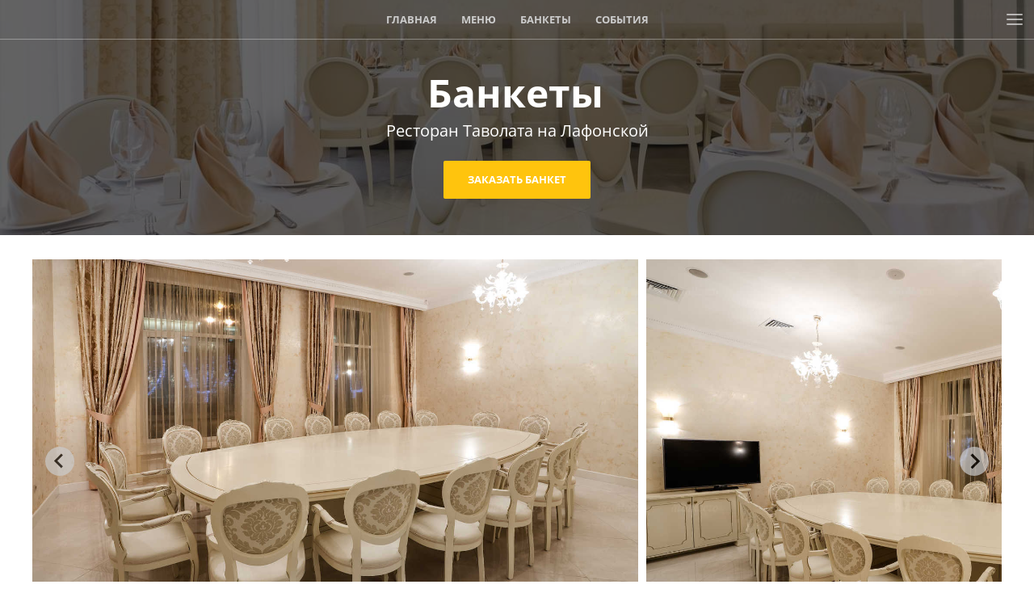

--- FILE ---
content_type: text/html; charset=utf-8
request_url: https://tavolata.ru/banket
body_size: 5164
content:
<!DOCTYPE html>
<html lang='ru' prefix='og: http://ogp.me/ns# place: http://ogp.me/ns/place# business: http://ogp.me/ns/business# ya: http://webmaster.yandex.ru/vocabularies/'>
<head>

<meta content='width=device-width,initial-scale=1' name='viewport'>
<title>Банкеты - Ресторан Таволата на Лафонской улице</title>
<link href='https://tavolata.ru/banket' rel='canonical'>

<meta name="csrf-param" content="authenticity_token" />
<meta name="csrf-token" content="WfKKQzv5gBhuwcgQnqo8apmDOeAcjJZjTLbWRduoBqcDm51fgo_HJcwygrtxaCQXGzf1q0pSqqTfjJVViTsEiQ" />
<meta name="csp-nonce" content="gIz8EI+dWrn7XbB6ZraVJg==" />
<link href='https://scdn.tomesto.ru' rel='preconnect'>
<link rel="preload" href="/assets/os-v36-73893c74db8d3d45573e16191f57e5a7b39aa559ba5f08efb96a440faea2bdba.woff2" as="font" type="font/woff2" crossorigin="anonymous">
<link rel="preload" href="/assets/os-v36-i-bed8a9a33b6ffda26fef3359291dadacaba17950a1e5f885c5138361407653eb.woff2" as="font" type="font/woff2" crossorigin="anonymous">
<link rel="preload" href="/assets/os-v36-600-6a5082672befa552504c6c535b81bd99c760e2f611f6c14832bc2de858530a7d.woff2" as="font" type="font/woff2" crossorigin="anonymous">
<link rel="preload" href="/assets/os-v36-700-f4f052ac8e7a053ae8adda12e2a1e2f884ebe0dbe042b492001bebb757d1bf4d.woff2" as="font" type="font/woff2" crossorigin="anonymous">
<style>
  @font-face {font-family: 'Open Sans';font-style: normal;font-weight: 400;font-display: swap;src: url('/assets/os-v36-73893c74db8d3d45573e16191f57e5a7b39aa559ba5f08efb96a440faea2bdba.woff2') format('woff2');}
  @font-face {font-family: 'Open Sans';font-style: italic;font-weight: 400;font-display: swap;src: url('/assets/os-v36-i-bed8a9a33b6ffda26fef3359291dadacaba17950a1e5f885c5138361407653eb.woff2') format('woff2');}
  @font-face {font-family: 'Open Sans';font-style: normal;font-weight: 600;font-display: swap;src: url('/assets/os-v36-600-6a5082672befa552504c6c535b81bd99c760e2f611f6c14832bc2de858530a7d.woff2') format('woff2');}
  @font-face {font-family: 'Open Sans';font-style: italic;font-weight: 600;font-display: swap;src: url('/assets/os-v36-600i-0c585e8d4e9cda78033f5dfd69b2a0d23b9717c9f81713cdb885fbef43354dcb.woff2') format('woff2');}
  @font-face {font-family: 'Open Sans';font-style: normal;font-weight: 700;font-display: swap;src: url('/assets/os-v36-700-f4f052ac8e7a053ae8adda12e2a1e2f884ebe0dbe042b492001bebb757d1bf4d.woff2') format('woff2');}
  @font-face {font-family: 'Open Sans';font-style: italic;font-weight: 700;font-display: swap;src: url('/assets/os-v36-700i-706bded4184c7345fc666193cf3847b66e258ce7ce1696f1a9e2bad555719429.woff2') format('woff2');}
</style>

<link rel="stylesheet" href="/assets/site-75b6e5dedde60557fc117782cb4196167c819538c76783d7a46a1826d6853937.css" media="all" />
<script src="/assets/loader-d02d8ac80e9a9acc986eb5bf4b5df685e2db2b44682e0ec8c9703a5ee1241294.js" nonce="gIz8EI+dWrn7XbB6ZraVJg=="></script>
<script nonce="gIz8EI+dWrn7XbB6ZraVJg==">
//<![CDATA[
window.tomesto = window.tomesto || {};
tomesto.tzoffset = Math.round((Date.parse('2026-01-20 12:46:09')-Date.now())/3600000);
tomesto.mapsKey = 'pk.eyJ1IjoidG9tZXN0byIsImEiOiJjbG93dm9vZ3MxN3djMmtzMWFmZHZ3ZjMxIn0.nw2YQ-SAeyK1EZ0bqzJDFg';
tomesto.mapsJS = 'https://tavolata.ru/assets/maps-7e1b98d19be451b6a08fb3d72352bf6d3fbea29f63fb6f8c5cd7de498638767c.js';
tomesto.mapsCSS = 'https://tavolata.ru/assets/maps-890e07e4471eadfa33a17d1833306ddd2543641dd49814d8fdc741d05d3d607d.css';
if (!loadjs.isDefined('site')) { loadjs(['https://tavolata.ru/assets/site-00441f56e9dfd6cd266de2dac69fae6fabc30bf8a1d754af1e9d4a36567b72ff.js'], 'site', { numRetries: 3 }); }

//]]>
</script><link href='https://sessions.bugsnag.com' rel='preconnect'>
<script src="/assets/bugsnag-68b531b569d5c5a4c4fab64ac4d2a60b26923cf7ad3cc0c9e8bef044e98bb2af.js" nonce="gIz8EI+dWrn7XbB6ZraVJg=="></script>
<script nonce="gIz8EI+dWrn7XbB6ZraVJg==">
//<![CDATA[
Bugsnag.start({ apiKey: '2b73a17da4d6aaedf254b202132ea4d8' });

//]]>
</script>

<meta content='Банкеты-Ресторан Таволата на Лафонской' name='description'>
<meta content='https://scdn.tomesto.ru/img/place/000/028/178/restoran-tavolata-na-lafonskoy_2bb63_full-227645.jpg' property='og:image'>
<meta content='Банкеты-Ресторан Таволата на Лафонской' property='og:description'>
<meta content='https://tavolata.ru/banket' property='og:url'>
<meta content='business.business' property='og:type'>
<meta content='59.94795200000001' property='place:location:latitude'>
<meta content='30.389212' property='place:location:longitude'>
<meta content='Россия' property='business:contact_data:country'>
<meta content='Санкт-Петербург' property='business:contact_data:locality'>
<meta content='ул. Лафонская, д. 6' property='business:contact_data:street_address'>

<link href='/favicon_standalone.png' rel='icon' sizes='32x32' type='image/png'>
<link href='/favicon_standalone.svg' rel='icon' type='image/svg+xml'>
<meta content='ru_RU' property='og:locale'>
<meta content='Ресторан Таволата на Лафонской улице' property='og:site_name'>
<meta content='Банкеты - Ресторан Таволата на Лафонской улице' property='og:title'>
</head>
<body class='w_header' id=''>
<!--noindex-->
<script nonce="gIz8EI+dWrn7XbB6ZraVJg==">
//<![CDATA[
(function (d, w, c) { (w[c] = w[c] || []).push(function() { try { w.yaCounter = new Ya.Metrika({ id:48057653, clickmap:true, trackLinks:true, accurateTrackBounce:true, trackHash:true, ut:"noindex", params: {"official":true,"split_test":"reviews_true"} }); w.yaCounter2 = new Ya.Metrika({ id:57211651, clickmap:true, trackLinks:true, accurateTrackBounce:true, trackHash:true, ut:"noindex" }); } catch(e) { } }); var n = d.getElementsByTagName("script")[0], s = d.createElement("script"); s.type = "text/javascript"; s.async=!0; s.src = "https://mc.yandex.ru/metrika/watch.js"; n.parentNode.insertBefore(s, n); })(document, window, "yandex_metrika_callbacks");


//]]>
</script>
<!--/noindex-->
<div class='' id='wrapper'>
<header class='trackcont relative box-content m-0 text-center text-white whitespace-nowrap top-0 left-0 h-12 w-full bg-gray-950 z-[8600]'>
<div class='overflow-hidden h-full mx-2 flex justify-center flex-wrap uppercase font-bold text-[13px]'>
<a class="header_link noul" href="https://tavolata.ru/">Главная</a>
<a class="header_link noul" href="https://tavolata.ru/menu">Меню</a>
<a class="header_link noul" href="https://tavolata.ru/banket">Банкеты</a>
<a class="header_link noul" href="https://tavolata.ru/events">События</a>
</div>
<div class='header_menu_button absolute top-0 right-0 cursor-pointer flex items-center justify-center w-12 h-full opacity-60 hover:opacity-80 transition-all hover:bg-white/20 z-[8601]'>
<div class='icon-menu size-6 bg-white'></div>
<div class='icon-x size-6 bg-white hidden'></div>
</div>
</header>

<div class='' id='content'>
<div class='place page banket' id='place'>
<div class='place_summary place_summary-wheader'>
<img width="1400" height="933" class="bg-image" alt="Ресторан Таволата на Лафонской" src="https://scdn.tomesto.ru/img/place/000/028/178/restoran-tavolata-na-lafonskoy_2bb63_full-227645.jpg" /><h1 class='place_summary_title'><span class='title'>Банкеты</span><span class='name_alt'>Ресторан Таволата на Лафонской</span></h1><div class='margint20 a-center'><a class='btn order banket modal medium yellow' href='#booking_banket'>
<span class='label'>Заказать банкет</span>
</a>
</div>
</div>
<div class='block banket' id='banket'>
<div class='content'>
<script nonce="gIz8EI+dWrn7XbB6ZraVJg==">
//<![CDATA[
tomesto.place = tomesto.place || {};
tomesto.place.banket_photos = [{"src":"https://scdn.tomesto.ru/img/place/000/028/178/restoran-tavolata-na-lafonskoy_16b3d_full-226933.jpg","w":1400,"h":933,"title":null},{"src":"https://scdn.tomesto.ru/img/place/000/028/178/restoran-tavolata-na-lafonskoy_50efb_full-226934.jpg","w":1400,"h":933,"title":null},{"src":"https://scdn.tomesto.ru/img/place/000/028/178/restoran-tavolata-na-lafonskoy_79060_full-226935.jpg","w":1400,"h":933,"title":null},{"src":"https://scdn.tomesto.ru/img/place/000/028/178/restoran-tavolata-na-lafonskoy_187bc_full-226936.jpg","w":1400,"h":933,"title":null},{"src":"https://scdn.tomesto.ru/img/place/000/028/178/restoran-tavolata-na-lafonskoy_5f98e_full-226937.jpg","w":1400,"h":933,"title":null}];
tomesto.place.banket_menu_photos = [];



//]]>
</script><div class='row photos' id='banket-photos'>
<div class='slider splide gallery photoswipe_gallery my-5'>
<div class='splide__track'>
<div class='splide__list'>
<a class='item splide__slide' data-pswp-height='933' data-pswp-width='1400' href='https://scdn.tomesto.ru/img/place/000/028/178/restoran-tavolata-na-lafonskoy_16b3d_full-226933.jpg' itemprop='photo' itemscope itemtype='http://schema.org/ImageObject' target='_blank'>
<img width="1400" height="933" class="notooltip lozad" alt="Банкеты ресторана Таволата на Лафонской фото 1" itemprop="contentUrl" srcset="data:,x" data-srcset="https://scdn.tomesto.ru/img/place/000/028/178/restoran-tavolata-na-lafonskoy_16b3d_full-226933.jpg 1400w" src="https://scdn.tomesto.ru/img/place/000/028/178/restoran-tavolata-na-lafonskoy_16b3d_full-226933.jpg" />
<span class='hidden' itemprop='name caption description'>Банкеты ресторана Таволата на Лафонской фото 1</span>
</a>
<a class='item splide__slide' data-pswp-height='933' data-pswp-width='1400' href='https://scdn.tomesto.ru/img/place/000/028/178/restoran-tavolata-na-lafonskoy_50efb_full-226934.jpg' itemprop='photo' itemscope itemtype='http://schema.org/ImageObject' target='_blank'>
<img width="1400" height="933" class="notooltip lozad" alt="Банкеты ресторана Таволата на Лафонской фото 2" itemprop="contentUrl" srcset="data:,x" data-srcset="https://scdn.tomesto.ru/img/place/000/028/178/restoran-tavolata-na-lafonskoy_50efb_full-226934.jpg 1400w" src="https://scdn.tomesto.ru/img/place/000/028/178/restoran-tavolata-na-lafonskoy_50efb_full-226934.jpg" />
<span class='hidden' itemprop='name caption description'>Банкеты ресторана Таволата на Лафонской фото 2</span>
</a>
<a class='item splide__slide' data-pswp-height='933' data-pswp-width='1400' href='https://scdn.tomesto.ru/img/place/000/028/178/restoran-tavolata-na-lafonskoy_79060_full-226935.jpg' itemprop='photo' itemscope itemtype='http://schema.org/ImageObject' target='_blank'>
<img width="1400" height="933" class="notooltip lozad" alt="Банкеты ресторана Таволата на Лафонской фото 3" itemprop="contentUrl" srcset="data:,x" data-srcset="https://scdn.tomesto.ru/img/place/000/028/178/restoran-tavolata-na-lafonskoy_79060_full-226935.jpg 1400w" src="https://scdn.tomesto.ru/img/place/000/028/178/restoran-tavolata-na-lafonskoy_79060_full-226935.jpg" />
<span class='hidden' itemprop='name caption description'>Банкеты ресторана Таволата на Лафонской фото 3</span>
</a>
<a class='item splide__slide' data-pswp-height='933' data-pswp-width='1400' href='https://scdn.tomesto.ru/img/place/000/028/178/restoran-tavolata-na-lafonskoy_187bc_full-226936.jpg' itemprop='photo' itemscope itemtype='http://schema.org/ImageObject' target='_blank'>
<img width="1400" height="933" class="notooltip splide_lazy" alt="Банкеты ресторана Таволата на Лафонской фото 4" itemprop="contentUrl" srcset="data:,x" data-splide-lazy-srcset="https://scdn.tomesto.ru/img/place/000/028/178/restoran-tavolata-na-lafonskoy_187bc_full-226936.jpg 1400w" src="https://scdn.tomesto.ru/img/place/000/028/178/restoran-tavolata-na-lafonskoy_187bc_full-226936.jpg" />
<span class='hidden' itemprop='name caption description'>Банкеты ресторана Таволата на Лафонской фото 4</span>
</a>
<a class='item splide__slide' data-pswp-height='933' data-pswp-width='1400' href='https://scdn.tomesto.ru/img/place/000/028/178/restoran-tavolata-na-lafonskoy_5f98e_full-226937.jpg' itemprop='photo' itemscope itemtype='http://schema.org/ImageObject' target='_blank'>
<img width="1400" height="933" class="notooltip splide_lazy" alt="Банкеты ресторана Таволата на Лафонской фото 5" itemprop="contentUrl" srcset="data:,x" data-splide-lazy-srcset="https://scdn.tomesto.ru/img/place/000/028/178/restoran-tavolata-na-lafonskoy_5f98e_full-226937.jpg 1400w" src="https://scdn.tomesto.ru/img/place/000/028/178/restoran-tavolata-na-lafonskoy_5f98e_full-226937.jpg" />
<span class='hidden' itemprop='name caption description'>Банкеты ресторана Таволата на Лафонской фото 5</span>
</a>
</div>
</div>
</div>
</div>
<div class='row info banket_conditions'>
<ul class='place_info_list'>
<li class='place_info_element'>
<strong>Вместимость, чел.:</strong>
80
</li>
<li class='place_info_element'>
<strong>Залы и места:</strong>
1-й зал - 80 мест (комфортно 50-60 чел), 2-й зал - 20 мест
</li>
<li class='place_info_element'>
<strong>Банкет на персону, руб.:</strong>
3 000
</li>
<li class='place_info_element'>
<strong>Фуршет на персону, руб.:</strong>
1 000
</li>
<li class='place_info_element'>
<strong>Можно со своим алкоголем:</strong>
Есть
</li>
<li class='place_info_element'>
<strong>Алкогольная политика:</strong>
Без пробкового сбора от 2500/чел меню
</li>
<li class='place_info_element'>
<strong>Стоимость закрытия:</strong>
1-й зал от 60 000 руб., 2-й зал от 30 000 руб.
</li>
<li class='place_info_element'>
<strong>Предоставляемое оборудование:</strong>
Звуковое оборудование, Световое оборудование, Экран/Проектор
</li>
<li class='place_info_element'>
<strong>Доп. условия:</strong>
Предоплата 30 % от предварительной стоимости мероприятия. Внести не менее чем за неделю до мероприятия
</li>
</ul>
</div>
</div>
</div>

<div class='block booking_banket relative with_bg full_width' id='booking_banket'>
<img width="1400" height="933" class="bg-image lozad" alt="Ресторан Таволата на Лафонской" srcset="data:,x" data-srcset="https://scdn.tomesto.ru/img/place/000/028/178/restoran-tavolata-na-lafonskoy_d66e2_full-227647.jpg 1400w" src="https://scdn.tomesto.ru/img/place/000/028/178/restoran-tavolata-na-lafonskoy_d66e2_full-227647.jpg" />
<div class='content relative'>
<div class='book trackcont' id='bottom_horizontal'><form class="booking_form banket_form horizontal bottom" action="https://tavolata.ru/bankets" accept-charset="UTF-8" data-remote="true" method="post"><input type="hidden" name="authenticity_token" value="mVRqiiomvoN9N7X2yA7_506xJviX66DbI0CUpEQSyrcoLT0YSsKpHhS3QM6XycRY-ZpjlHK78wLiOUmy0bfOEw" autocomplete="off" /><input type="hidden" name="clean_name" value="" class="booking-clean-name" autocomplete="off" />
<input value="28178" multiple="multiple" autocomplete="off" type="hidden" name="banket[place_ids][]" />
<input value="1" autocomplete="off" type="hidden" name="banket[city_id]" />
<div class='field header'>
Заявка на банкет
<div class='name'>
в
Ресторан Таволата
</div>
</div>
<div class='field event label'>
<label for='banket_event'>Событие:</label>
<div class='box'>
<div class='icon-chevron bg-gray-600 w-4 rotate-90'></div>
<select name="banket[event]" id="banket_event"><option selected="selected" value="день рождения">день рождения</option>
<option value="корпоратив">корпоратив</option>
<option value="свадьба">свадьба</option>
<option value="">другое</option></select>
</div>
</div>
<div class='field date label'>
<label for='banket_visit_date_select'>Дата:</label>
<div class='box date'>
<input type="text" name="banket_visit_date_select" value="20.01.2026" class="datepicker datemask visit_date" data-min-date="1768902369568" autocomplete="off" />
<div class='butn cal'>
<div class='icon-calendar bg-black inline-block size-6 align-middle'></div>
</div>
<div class='date'>
<input type="date" name="banket_visit_date" value="2026-01-20" min="2026-01-20" class="date_input hidden" disabled="disabled" autocomplete="off" />
</div>
<input type="hidden" name="banket[visit_date(1i)]" value="2026" class="visit_date_1i" autocomplete="off" />
<input type="hidden" name="banket[visit_date(2i)]" value="1" class="visit_date_2i" autocomplete="off" />
<input type="hidden" name="banket[visit_date(3i)]" value="20" class="visit_date_3i" autocomplete="off" />
</div>
</div>
<div class='field time autovalidate'>
<div class='box time'>
<input type="text" name="banket[visit_date(4i)]" id="banket_visit_date_4i_8671090" value="12" class="visit_date_4i hours" autocomplete="off" />
<span class='separator'>:</span>
<input type="text" name="banket[visit_date(5i)]" value="00" class="visit_date_5i minutes" autocomplete="off" />
</div>
<input type="time" name="banket_visit_time" value="12:00:00" step="900" class="time_input hidden" disabled="disabled" autocomplete="off" />
<input type="hidden" name="banket[visit_date(6i)]" value="00" autocomplete="off" />
</div>
<div class='field name label'>
<label for='banket_name_8671090'>Имя:</label>
<input placeholder="Иван Иванов" class="name_input russian_name" id="banket_name_8671090" autocomplete="name" required="required" pattern=".{2,}" type="text" name="banket[name]" />
</div>
<div class='field phone label'>
<label for='banket_phone_8671090'>Телефон:</label>
<input placeholder="+7 999 999-99-99" type="tel" class="phonecleavemask" id="banket_phone_8671090" autocomplete="tel" required="required" pattern="\+(7 [346789]\d\d \d{3}(-\d\d){2}|1(\s[2-9]\d\d){2}(-\d\d){2}|[2345689] \d{3} \d{3}(-\d{1,2}){2,3})" name="banket[phone]" />
</div>
<div class='field email label'>
<label for='banket_email'>E-mail:</label>
<input value="" placeholder="E-mail" autocomplete="email" type="text" name="banket[email]" />
</div>
<div class='field guests_count label wide'>
<label for='banket_guests_count'>Сколько человек?</label>
<input min="8" step="1" required="required" type="number" name="banket[guests_count]" />
</div>
<div class='field budget label wide'>
<label for='banket_budget'>Бюджет на человека, руб.</label>
<input min="100" required="required" type="number" name="banket[budget]" />
</div>
<div class='field comment'>
<textarea placeholder="Ваши пожелания" rows="3" name="banket[comment]">
</textarea>
</div>
<div class='field disclaimer'>
Банкетный менеджер свяжется с вами в течение одного рабочего дня.
<br>
<label>
<input type="checkbox" name="pd_consent" value="1" required="required" class="accent-gray-300" checked="checked" />
<a class='noul' href='/soglasie-na-obrabotku-pd' target='blank'>Согласие на обработку ПД</a>
</label>
</div>
<div class='field buttons'>
<input type="submit" name="commit" value="Отправить заявку" data-disable-with="Отправляем..." class="btn green save" />
</div>
</form></div>
</div>
</div>

</div>

</div>
<footer id='footer'>
©
2026
Все права защищены.
<a class="fcwhite noul" href="https://tomesto.ru/for-restaurants">Сайт ресторана работает на платформе ТоМесто</a>
<br>
<small>
Использование сайта означает ваше
<a class='fcwhite noul' href='https://tavolata.ru/soglasie-na-obrabotku-pd' rel='nofollow'>
согласие на обработку ПД
</a>
</small>
</footer>

</div>
<div class='windows'>
<div id='loading'>
<svg class='spinner' height='66' viewBox='0 0 66 66' width='66' xmlns='http://www.w3.org/2000/svg'>
<g transform='translate(33, 33)'>
<circle fill='none' r='30' stroke-linecap='round' stroke-width='6'></circle>
</g>
</svg>
</div>
</div>
<div id='scripts'>

</div>
<!--noindex-->

<!--/noindex-->
<!--noindex-->
<div class='trackcont invisible overflow-auto text-white text-center text-xl w-full h-full box-border fixed inset-0 transition-opacity opacity-0 duration-200 z-[8500] bg-black/85' id='header_menu'>
<ul>
<li><a class="header_menu_link" rel="nofollow" href="https://tavolata.ru/">Главная</a></li>
<li><a class="header_menu_link" rel="nofollow" href="https://tavolata.ru/menu">Меню</a></li>
<li><a class="header_menu_link" rel="nofollow" href="https://tavolata.ru/banket">Банкеты</a></li>
<li><a class="header_menu_link" rel="nofollow" href="https://tavolata.ru/events">События</a></li>
</ul>
</div>
<!--/noindex-->

</body>
</html>


--- FILE ---
content_type: text/css
request_url: https://tavolata.ru/assets/site-75b6e5dedde60557fc117782cb4196167c819538c76783d7a46a1826d6853937.css
body_size: 31256
content:
*,:after,:before{--tw-border-spacing-x:0;--tw-border-spacing-y:0;--tw-translate-x:0;--tw-translate-y:0;--tw-rotate:0;--tw-skew-x:0;--tw-skew-y:0;--tw-scale-x:1;--tw-scale-y:1;--tw-pan-x: ;--tw-pan-y: ;--tw-pinch-zoom: ;--tw-scroll-snap-strictness:proximity;--tw-gradient-from-position: ;--tw-gradient-via-position: ;--tw-gradient-to-position: ;--tw-ordinal: ;--tw-slashed-zero: ;--tw-numeric-figure: ;--tw-numeric-spacing: ;--tw-numeric-fraction: ;--tw-ring-inset: ;--tw-ring-offset-width:0px;--tw-ring-offset-color:#fff;--tw-ring-color:rgba(59,130,246,.5);--tw-ring-offset-shadow:0 0 #0000;--tw-ring-shadow:0 0 #0000;--tw-shadow:0 0 #0000;--tw-shadow-colored:0 0 #0000;--tw-blur: ;--tw-brightness: ;--tw-contrast: ;--tw-grayscale: ;--tw-hue-rotate: ;--tw-invert: ;--tw-saturate: ;--tw-sepia: ;--tw-drop-shadow: ;--tw-backdrop-blur: ;--tw-backdrop-brightness: ;--tw-backdrop-contrast: ;--tw-backdrop-grayscale: ;--tw-backdrop-hue-rotate: ;--tw-backdrop-invert: ;--tw-backdrop-opacity: ;--tw-backdrop-saturate: ;--tw-backdrop-sepia: ;--tw-contain-size: ;--tw-contain-layout: ;--tw-contain-paint: ;--tw-contain-style: }::backdrop{--tw-border-spacing-x:0;--tw-border-spacing-y:0;--tw-translate-x:0;--tw-translate-y:0;--tw-rotate:0;--tw-skew-x:0;--tw-skew-y:0;--tw-scale-x:1;--tw-scale-y:1;--tw-pan-x: ;--tw-pan-y: ;--tw-pinch-zoom: ;--tw-scroll-snap-strictness:proximity;--tw-gradient-from-position: ;--tw-gradient-via-position: ;--tw-gradient-to-position: ;--tw-ordinal: ;--tw-slashed-zero: ;--tw-numeric-figure: ;--tw-numeric-spacing: ;--tw-numeric-fraction: ;--tw-ring-inset: ;--tw-ring-offset-width:0px;--tw-ring-offset-color:#fff;--tw-ring-color:rgba(59,130,246,.5);--tw-ring-offset-shadow:0 0 #0000;--tw-ring-shadow:0 0 #0000;--tw-shadow:0 0 #0000;--tw-shadow-colored:0 0 #0000;--tw-blur: ;--tw-brightness: ;--tw-contrast: ;--tw-grayscale: ;--tw-hue-rotate: ;--tw-invert: ;--tw-saturate: ;--tw-sepia: ;--tw-drop-shadow: ;--tw-backdrop-blur: ;--tw-backdrop-brightness: ;--tw-backdrop-contrast: ;--tw-backdrop-grayscale: ;--tw-backdrop-hue-rotate: ;--tw-backdrop-invert: ;--tw-backdrop-opacity: ;--tw-backdrop-saturate: ;--tw-backdrop-sepia: ;--tw-contain-size: ;--tw-contain-layout: ;--tw-contain-paint: ;--tw-contain-style: }/*! tailwindcss v3.4.17 | MIT License | https://tailwindcss.com*/*,:after,:before{box-sizing:border-box;border:0 solid #e5e7eb}:after,:before{--tw-content:""}:host,html{line-height:1.5;-webkit-text-size-adjust:100%;-moz-tab-size:4;-o-tab-size:4;tab-size:4;font-family:ui-sans-serif,system-ui,sans-serif,Apple Color Emoji,Segoe UI Emoji,Segoe UI Symbol,Noto Color Emoji;font-feature-settings:normal;font-variation-settings:normal;-webkit-tap-highlight-color:transparent}body{margin:0;line-height:inherit}hr{height:0;color:inherit;border-top-width:1px}abbr:where([title]){-webkit-text-decoration:underline dotted;text-decoration:underline dotted}h1,h2,h3,h4,h5,h6{font-size:inherit;font-weight:inherit}a{color:inherit;text-decoration:inherit}b,strong{font-weight:bolder}code,kbd,pre,samp{font-family:ui-monospace,SFMono-Regular,Menlo,Monaco,Consolas,Liberation Mono,Courier New,monospace;font-feature-settings:normal;font-variation-settings:normal;font-size:1em}small{font-size:80%}sub,sup{font-size:75%;line-height:0;position:relative;vertical-align:baseline}sub{bottom:-.25em}sup{top:-.5em}table{text-indent:0;border-color:inherit;border-collapse:collapse}button,input,optgroup,select,textarea{font-family:inherit;font-feature-settings:inherit;font-variation-settings:inherit;font-size:100%;font-weight:inherit;line-height:inherit;letter-spacing:inherit;color:inherit;margin:0;padding:0}button,select{text-transform:none}button,input:where([type=button]),input:where([type=reset]),input:where([type=submit]){-webkit-appearance:button;background-color:transparent;background-image:none}:-moz-focusring{outline:auto}:-moz-ui-invalid{box-shadow:none}progress{vertical-align:baseline}::-webkit-inner-spin-button,::-webkit-outer-spin-button{height:auto}[type=search]{-webkit-appearance:textfield;outline-offset:-2px}::-webkit-search-decoration{-webkit-appearance:none}::-webkit-file-upload-button{-webkit-appearance:button;font:inherit}summary{display:list-item}blockquote,dd,dl,figure,h1,h2,h3,h4,h5,h6,hr,p,pre{margin:0}fieldset{margin:0}fieldset,legend{padding:0}menu,ol,ul{list-style:none;margin:0;padding:0}dialog{padding:0}textarea{resize:vertical}input::-moz-placeholder,textarea::-moz-placeholder{opacity:1;color:#9ca3af}input::-moz-placeholder, textarea::-moz-placeholder{opacity:1;color:#9ca3af}input::placeholder,textarea::placeholder{opacity:1;color:#9ca3af}[role=button],button{cursor:pointer}:disabled{cursor:default}audio,canvas,embed,iframe,img,object,svg,video{display:block;vertical-align:middle}img,video{max-width:100%;height:auto}[hidden]:where(:not([hidden=until-found])){display:none}.container{width:100%}@media (min-width:640px){.container{max-width:640px}}@media (min-width:768px){.container{max-width:768px}}@media (min-width:1024px){.container{max-width:1024px}}@media (min-width:1280px){.container{max-width:1280px}}@media (min-width:1536px){.container{max-width:1536px}}.bg-black{background-color:#111;color:#fff}.bg-blue{background-color:var(--color-blue)!important;color:#fff}.bg-dark-blue{background-color:var(--color-dark-blue)!important;color:#fff}.bg-image{width:100%;height:100%;z-index:0;position:absolute;top:0;left:0;opacity:.35;background-color:#000;background-position:50%;background-repeat:no-repeat;background-size:cover;-webkit-backface-visibility:hidden;-o-object-fit:cover;object-fit:cover;transition:opacity .2s ease}.\!window .row.header .close{background:url("data:image/svg+xml;charset=utf-8,%3Csvg xmlns='http://www.w3.org/2000/svg' fill='none' stroke='currentColor' stroke-linecap='round' stroke-linejoin='round' stroke-width='2' viewBox='0 0 24 24'%3E%3Cpath d='M18 6 6 18M6 6l12 12'/%3E%3C/svg%3E") 50% no-repeat!important;background-size:24px!important;width:14px!important;height:14px!important}.window .row.header .close{background:url("data:image/svg+xml;charset=utf-8,%3Csvg xmlns='http://www.w3.org/2000/svg' fill='none' stroke='currentColor' stroke-linecap='round' stroke-linejoin='round' stroke-width='2' viewBox='0 0 24 24'%3E%3Cpath d='M18 6 6 18M6 6l12 12'/%3E%3C/svg%3E") 50% no-repeat;background-size:24px;width:14px;height:14px}.icon-calendar{-webkit-mask-image:url("data:image/svg+xml;charset=utf-8,%3Csvg xmlns='http://www.w3.org/2000/svg' fill='none' stroke='currentColor' stroke-width='1.5' viewBox='0 0 24 24'%3E%3Cpath stroke-linecap='round' stroke-linejoin='round' d='M6.75 3v2.25M17.25 3v2.25M3 18.75V7.5a2.25 2.25 0 0 1 2.25-2.25h13.5A2.25 2.25 0 0 1 21 7.5v11.25m-18 0A2.25 2.25 0 0 0 5.25 21h13.5A2.25 2.25 0 0 0 21 18.75m-18 0v-7.5A2.25 2.25 0 0 1 5.25 9h13.5A2.25 2.25 0 0 1 21 11.25v7.5m-9-6h.008v.008H12zM12 15h.008v.008H12zm0 2.25h.008v.008H12zM9.75 15h.008v.008H9.75zm0 2.25h.008v.008H9.75zM7.5 15h.008v.008H7.5zm0 2.25h.008v.008H7.5zm6.75-4.5h.008v.008h-.008zm0 2.25h.008v.008h-.008zm0 2.25h.008v.008h-.008zm2.25-4.5h.008v.008H16.5zm0 2.25h.008v.008H16.5z'/%3E%3C/svg%3E");mask-image:url("data:image/svg+xml;charset=utf-8,%3Csvg xmlns='http://www.w3.org/2000/svg' fill='none' stroke='currentColor' stroke-width='1.5' viewBox='0 0 24 24'%3E%3Cpath stroke-linecap='round' stroke-linejoin='round' d='M6.75 3v2.25M17.25 3v2.25M3 18.75V7.5a2.25 2.25 0 0 1 2.25-2.25h13.5A2.25 2.25 0 0 1 21 7.5v11.25m-18 0A2.25 2.25 0 0 0 5.25 21h13.5A2.25 2.25 0 0 0 21 18.75m-18 0v-7.5A2.25 2.25 0 0 1 5.25 9h13.5A2.25 2.25 0 0 1 21 11.25v7.5m-9-6h.008v.008H12zM12 15h.008v.008H12zm0 2.25h.008v.008H12zM9.75 15h.008v.008H9.75zm0 2.25h.008v.008H9.75zM7.5 15h.008v.008H7.5zm0 2.25h.008v.008H7.5zm6.75-4.5h.008v.008h-.008zm0 2.25h.008v.008h-.008zm0 2.25h.008v.008h-.008zm2.25-4.5h.008v.008H16.5zm0 2.25h.008v.008H16.5z'/%3E%3C/svg%3E")}.icon-calendar,.icon-fork{-webkit-mask-repeat:no-repeat;mask-repeat:no-repeat;-webkit-mask-position:center;mask-position:center}.icon-fork{-webkit-mask-image:url("data:image/svg+xml;charset=utf-8,%3Csvg xmlns='http://www.w3.org/2000/svg' viewBox='0 0 145.29 250.09'%3E%3Cpath fill='currentColor' d='M96.23 250.05c-2.83-8.49-3.77-17-5.66-26.41 0-8.49 54.72-56.61 54.72-69.81S142.46 1 142.46 1h-24.53s-2.83 137.73-10.38 137.73H88.68C82.08 138.73 84.91 1 84.91 1H58.49s4.72 137.73-3.77 137.73H33C26.42 138.73 23.59 1 23.59 1L0 0s1 136.79 1 153.78 50.93 62.31 50.93 69.9c0 2.83-.94 14.15-1.89 26.41m0 0h46.18'/%3E%3C/svg%3E");mask-image:url("data:image/svg+xml;charset=utf-8,%3Csvg xmlns='http://www.w3.org/2000/svg' viewBox='0 0 145.29 250.09'%3E%3Cpath fill='currentColor' d='M96.23 250.05c-2.83-8.49-3.77-17-5.66-26.41 0-8.49 54.72-56.61 54.72-69.81S142.46 1 142.46 1h-24.53s-2.83 137.73-10.38 137.73H88.68C82.08 138.73 84.91 1 84.91 1H58.49s4.72 137.73-3.77 137.73H33C26.42 138.73 23.59 1 23.59 1L0 0s1 136.79 1 153.78 50.93 62.31 50.93 69.9c0 2.83-.94 14.15-1.89 26.41m0 0h46.18'/%3E%3C/svg%3E")}.icon-login{-webkit-mask-image:url("data:image/svg+xml;charset=utf-8,%3Csvg xmlns='http://www.w3.org/2000/svg' fill='none' stroke='currentColor' stroke-linecap='round' stroke-linejoin='round' stroke-width='2' viewBox='0 0 24 24'%3E%3Cpath d='M15 3h4a2 2 0 0 1 2 2v14a2 2 0 0 1-2 2h-4M10 17l5-5-5-5M15 12H3'/%3E%3C/svg%3E");mask-image:url("data:image/svg+xml;charset=utf-8,%3Csvg xmlns='http://www.w3.org/2000/svg' fill='none' stroke='currentColor' stroke-linecap='round' stroke-linejoin='round' stroke-width='2' viewBox='0 0 24 24'%3E%3Cpath d='M15 3h4a2 2 0 0 1 2 2v14a2 2 0 0 1-2 2h-4M10 17l5-5-5-5M15 12H3'/%3E%3C/svg%3E")}.icon-avg_hot_meal,.icon-login{-webkit-mask-repeat:no-repeat;mask-repeat:no-repeat;-webkit-mask-position:center;mask-position:center}.icon-avg_hot_meal{-webkit-mask-image:url("data:image/svg+xml;charset=utf-8,%3Csvg xmlns='http://www.w3.org/2000/svg' viewBox='0 0 48 48'%3E%3Cg fill='currentColor' fill-rule='evenodd' clip-rule='evenodd'%3E%3Cpath d='M16.49 12.103a1 1 0 0 1 .37 1.365c-.1.175-.27.53-.395.955-.129.432-.19.855-.147 1.194.024.196.072.3.114.37.053.087.12.163.273.321l.016.018c.138.142.348.361.525.652.195.322.332.699.389 1.164.088.72-.047 1.44-.215 2.007a6.8 6.8 0 0 1-.578 1.381 1 1 0 0 1-1.734-.996c.1-.174.268-.53.395-.955.128-.431.189-.854.147-1.194a.9.9 0 0 0-.114-.37c-.053-.087-.12-.162-.273-.32l-.017-.018a3.7 3.7 0 0 1-.525-.653 2.9 2.9 0 0 1-.389-1.163c-.088-.72.047-1.44.216-2.008.17-.575.4-1.074.577-1.381a1 1 0 0 1 1.366-.37M24.49 12.103a1 1 0 0 1 .37 1.365c-.1.175-.27.53-.395.955-.129.432-.19.855-.147 1.194.024.196.072.3.114.37.053.087.12.163.273.321l.016.018c.138.142.348.361.525.652.195.322.332.699.389 1.164.088.72-.047 1.44-.215 2.007a6.8 6.8 0 0 1-.578 1.381 1 1 0 0 1-1.734-.996c.1-.174.268-.53.395-.955.128-.431.189-.854.147-1.194a.9.9 0 0 0-.114-.37c-.053-.087-.12-.162-.273-.32l-.017-.018a3.7 3.7 0 0 1-.525-.653 2.9 2.9 0 0 1-.389-1.163c-.088-.72.047-1.44.216-2.008.17-.575.4-1.074.577-1.381a1 1 0 0 1 1.366-.37M32.49 12.103a1 1 0 0 1 .37 1.365c-.1.175-.27.53-.395.955-.129.432-.19.855-.147 1.194.024.196.072.3.114.37.053.087.12.163.273.321l.016.018c.138.142.348.361.525.652.195.322.332.699.389 1.164.088.72-.046 1.44-.215 2.007a6.8 6.8 0 0 1-.578 1.381 1 1 0 0 1-1.734-.996c.1-.174.269-.53.395-.955.128-.431.189-.854.147-1.194a.9.9 0 0 0-.114-.37c-.053-.087-.12-.162-.273-.32l-.017-.018a3.7 3.7 0 0 1-.525-.653 2.9 2.9 0 0 1-.389-1.163c-.088-.72.047-1.44.216-2.008.17-.575.4-1.074.577-1.381a1 1 0 0 1 1.366-.37M38 28H10a6 6 0 0 0 6 6h16a6 6 0 0 0 6-6M8 26v2a8 8 0 0 0 8 8h16a8 8 0 0 0 8-8v-2z'/%3E%3Cpath d='M4 27a1 1 0 0 1 1-1h38a1 1 0 1 1 0 2H5a1 1 0 0 1-1-1'/%3E%3C/g%3E%3C/svg%3E");mask-image:url("data:image/svg+xml;charset=utf-8,%3Csvg xmlns='http://www.w3.org/2000/svg' viewBox='0 0 48 48'%3E%3Cg fill='currentColor' fill-rule='evenodd' clip-rule='evenodd'%3E%3Cpath d='M16.49 12.103a1 1 0 0 1 .37 1.365c-.1.175-.27.53-.395.955-.129.432-.19.855-.147 1.194.024.196.072.3.114.37.053.087.12.163.273.321l.016.018c.138.142.348.361.525.652.195.322.332.699.389 1.164.088.72-.047 1.44-.215 2.007a6.8 6.8 0 0 1-.578 1.381 1 1 0 0 1-1.734-.996c.1-.174.268-.53.395-.955.128-.431.189-.854.147-1.194a.9.9 0 0 0-.114-.37c-.053-.087-.12-.162-.273-.32l-.017-.018a3.7 3.7 0 0 1-.525-.653 2.9 2.9 0 0 1-.389-1.163c-.088-.72.047-1.44.216-2.008.17-.575.4-1.074.577-1.381a1 1 0 0 1 1.366-.37M24.49 12.103a1 1 0 0 1 .37 1.365c-.1.175-.27.53-.395.955-.129.432-.19.855-.147 1.194.024.196.072.3.114.37.053.087.12.163.273.321l.016.018c.138.142.348.361.525.652.195.322.332.699.389 1.164.088.72-.047 1.44-.215 2.007a6.8 6.8 0 0 1-.578 1.381 1 1 0 0 1-1.734-.996c.1-.174.268-.53.395-.955.128-.431.189-.854.147-1.194a.9.9 0 0 0-.114-.37c-.053-.087-.12-.162-.273-.32l-.017-.018a3.7 3.7 0 0 1-.525-.653 2.9 2.9 0 0 1-.389-1.163c-.088-.72.047-1.44.216-2.008.17-.575.4-1.074.577-1.381a1 1 0 0 1 1.366-.37M32.49 12.103a1 1 0 0 1 .37 1.365c-.1.175-.27.53-.395.955-.129.432-.19.855-.147 1.194.024.196.072.3.114.37.053.087.12.163.273.321l.016.018c.138.142.348.361.525.652.195.322.332.699.389 1.164.088.72-.046 1.44-.215 2.007a6.8 6.8 0 0 1-.578 1.381 1 1 0 0 1-1.734-.996c.1-.174.269-.53.395-.955.128-.431.189-.854.147-1.194a.9.9 0 0 0-.114-.37c-.053-.087-.12-.162-.273-.32l-.017-.018a3.7 3.7 0 0 1-.525-.653 2.9 2.9 0 0 1-.389-1.163c-.088-.72.047-1.44.216-2.008.17-.575.4-1.074.577-1.381a1 1 0 0 1 1.366-.37M38 28H10a6 6 0 0 0 6 6h16a6 6 0 0 0 6-6M8 26v2a8 8 0 0 0 8 8h16a8 8 0 0 0 8-8v-2z'/%3E%3Cpath d='M4 27a1 1 0 0 1 1-1h38a1 1 0 1 1 0 2H5a1 1 0 0 1-1-1'/%3E%3C/g%3E%3C/svg%3E")}.icon-avg_snack{-webkit-mask-image:url("data:image/svg+xml;charset=utf-8,%3Csvg xmlns='http://www.w3.org/2000/svg' viewBox='0 0 24 24'%3E%3Cpath d='M19.51 9.535a1.1 1.1 0 0 0-.81-.36h-1.03a.5.5 0 0 0-.17.02v-4.38a1.5 1.5 0 0 0-1.5-1.5h-.5a1.3 1.3 0 0 0-.52.1 1.474 1.474 0 0 0-1.48-1.35H13a1.5 1.5 0 0 0-1.5 1.5v1.59a1.4 1.4 0 0 0-.5-.09h-.5a1.4 1.4 0 0 0-.5.09v-.34a1.5 1.5 0 0 0-1.5-1.5H8a1.5 1.5 0 0 0-1.5 1.5V9.2a.5.5 0 0 0-.17-.02H5.3a1.1 1.1 0 0 0-1.08 1.2l.85 8.98a2.84 2.84 0 0 0 2.84 2.58h8.18a2.84 2.84 0 0 0 2.84-2.58l.85-8.98a1.11 1.11 0 0 0-.27-.845M15 4.815a.5.5 0 0 1 .5-.5h.5a.5.5 0 0 1 .5.5v6.14h.01a2.92 2.92 0 0 1-1.51 2.06zm-2.5 8.53v-9.78a.5.5 0 0 1 .5-.5h.5a.5.5 0 0 1 .5.5v9.76zm-2.5-.02v-6.76a.5.5 0 0 1 .5-.5h.5a.5.5 0 0 1 .5.5v6.78zm-2.5-8.51a.5.5 0 0 1 .5-.5h.5a.5.5 0 0 1 .5.5v8.2a2.88 2.88 0 0 1-1.5-2.06zm11.29 5.391-.85 9.049a1.85 1.85 0 0 1-1.85 1.68H7.91a1.84 1.84 0 0 1-1.84-1.68l-.86-9.08h1.12a.1.1 0 0 1 .09.08l.05.56a3.89 3.89 0 0 0 3.88 3.53h3.3a3.884 3.884 0 0 0 3.88-3.53l.05-.56a.11.11 0 0 1 .09-.08z'/%3E%3C/svg%3E");mask-image:url("data:image/svg+xml;charset=utf-8,%3Csvg xmlns='http://www.w3.org/2000/svg' viewBox='0 0 24 24'%3E%3Cpath d='M19.51 9.535a1.1 1.1 0 0 0-.81-.36h-1.03a.5.5 0 0 0-.17.02v-4.38a1.5 1.5 0 0 0-1.5-1.5h-.5a1.3 1.3 0 0 0-.52.1 1.474 1.474 0 0 0-1.48-1.35H13a1.5 1.5 0 0 0-1.5 1.5v1.59a1.4 1.4 0 0 0-.5-.09h-.5a1.4 1.4 0 0 0-.5.09v-.34a1.5 1.5 0 0 0-1.5-1.5H8a1.5 1.5 0 0 0-1.5 1.5V9.2a.5.5 0 0 0-.17-.02H5.3a1.1 1.1 0 0 0-1.08 1.2l.85 8.98a2.84 2.84 0 0 0 2.84 2.58h8.18a2.84 2.84 0 0 0 2.84-2.58l.85-8.98a1.11 1.11 0 0 0-.27-.845M15 4.815a.5.5 0 0 1 .5-.5h.5a.5.5 0 0 1 .5.5v6.14h.01a2.92 2.92 0 0 1-1.51 2.06zm-2.5 8.53v-9.78a.5.5 0 0 1 .5-.5h.5a.5.5 0 0 1 .5.5v9.76zm-2.5-.02v-6.76a.5.5 0 0 1 .5-.5h.5a.5.5 0 0 1 .5.5v6.78zm-2.5-8.51a.5.5 0 0 1 .5-.5h.5a.5.5 0 0 1 .5.5v8.2a2.88 2.88 0 0 1-1.5-2.06zm11.29 5.391-.85 9.049a1.85 1.85 0 0 1-1.85 1.68H7.91a1.84 1.84 0 0 1-1.84-1.68l-.86-9.08h1.12a.1.1 0 0 1 .09.08l.05.56a3.89 3.89 0 0 0 3.88 3.53h3.3a3.884 3.884 0 0 0 3.88-3.53l.05-.56a.11.11 0 0 1 .09-.08z'/%3E%3C/svg%3E")}.icon-avg_salad,.icon-avg_snack{-webkit-mask-repeat:no-repeat;mask-repeat:no-repeat;-webkit-mask-position:center;mask-position:center}.icon-avg_salad{-webkit-mask-image:url("data:image/svg+xml;charset=utf-8,%3Csvg xmlns='http://www.w3.org/2000/svg' fill-rule='evenodd' stroke-linecap='round' stroke-linejoin='round' stroke-miterlimit='2' clip-rule='evenodd' viewBox='0 0 64 64'%3E%3Cg fill='none'%3E%3Cpath d='M0 0h64v64H0z'/%3E%3Cg stroke='currentColor' stroke-width='2'%3E%3Cpath d='M54.448 33a1.335 1.335 0 0 1 1.322 1.534l-.726 4.839A16 16 0 0 1 39.221 53H24.779A16 16 0 0 1 8.956 39.373l-.726-4.839A1.335 1.335 0 0 1 9.552 33z'/%3E%3Cpath d='M10.5 33s.335-4.618 3.662-5M47.5 45.284a15.1 15.1 0 0 1-9.6 3.432M43 52.503v1.37A3.13 3.13 0 0 1 39.872 57H24.128A3.127 3.127 0 0 1 21 53.873v-1.37M15.662 33a5.65 5.65 0 0 1 2.527-2.252 5.622 5.622 0 0 1 5.644-7.481 5.623 5.623 0 0 1 7.723-5.598 4.622 4.622 0 0 1 7.944 3.208 4.62 4.62 0 0 1-5.076 4.598 5.63 5.63 0 0 1-5.327 3.012q.013.194.013.39A5.6 5.6 0 0 1 27.307 33'/%3E%3Cpath d='M22 33s-.35-5.557 7.9-10M52 33s-.688-4.299-4-4c0 0-2.097-5.241-6-3'/%3E%3Cpath d='M47 27s1.933-6.361-3-8M40.5 31l-1 1'/%3E%3C/g%3E%3C/g%3E%3C/svg%3E");mask-image:url("data:image/svg+xml;charset=utf-8,%3Csvg xmlns='http://www.w3.org/2000/svg' fill-rule='evenodd' stroke-linecap='round' stroke-linejoin='round' stroke-miterlimit='2' clip-rule='evenodd' viewBox='0 0 64 64'%3E%3Cg fill='none'%3E%3Cpath d='M0 0h64v64H0z'/%3E%3Cg stroke='currentColor' stroke-width='2'%3E%3Cpath d='M54.448 33a1.335 1.335 0 0 1 1.322 1.534l-.726 4.839A16 16 0 0 1 39.221 53H24.779A16 16 0 0 1 8.956 39.373l-.726-4.839A1.335 1.335 0 0 1 9.552 33z'/%3E%3Cpath d='M10.5 33s.335-4.618 3.662-5M47.5 45.284a15.1 15.1 0 0 1-9.6 3.432M43 52.503v1.37A3.13 3.13 0 0 1 39.872 57H24.128A3.127 3.127 0 0 1 21 53.873v-1.37M15.662 33a5.65 5.65 0 0 1 2.527-2.252 5.622 5.622 0 0 1 5.644-7.481 5.623 5.623 0 0 1 7.723-5.598 4.622 4.622 0 0 1 7.944 3.208 4.62 4.62 0 0 1-5.076 4.598 5.63 5.63 0 0 1-5.327 3.012q.013.194.013.39A5.6 5.6 0 0 1 27.307 33'/%3E%3Cpath d='M22 33s-.35-5.557 7.9-10M52 33s-.688-4.299-4-4c0 0-2.097-5.241-6-3'/%3E%3Cpath d='M47 27s1.933-6.361-3-8M40.5 31l-1 1'/%3E%3C/g%3E%3C/g%3E%3C/svg%3E")}.icon-avg_liquor{-webkit-mask-image:url("data:image/svg+xml;charset=utf-8,%3Csvg xmlns='http://www.w3.org/2000/svg' viewBox='0 0 32 32'%3E%3Cpath d='M15.572 19.625h-.144a7.54 7.54 0 0 1-5.37-2.225c-1.764-1.764-2.48-4.394-1.871-6.863l1.661-6.731a.5.5 0 0 1 .485-.38h10.333a.5.5 0 0 1 .485.38l1.661 6.731c.609 2.47-.107 5.1-1.871 6.863a7.54 7.54 0 0 1-5.369 2.225M10.725 4.426l-1.567 6.352c-.526 2.132.09 4.398 1.607 5.916a6.55 6.55 0 0 0 4.663 1.932h.144a6.55 6.55 0 0 0 4.663-1.932c1.518-1.518 2.133-3.784 1.607-5.916l-1.567-6.352z'/%3E%3Cpath d='M15.5 28.5a.5.5 0 0 1-.5-.5v-8a.5.5 0 0 1 1 0v8a.5.5 0 0 1-.5.5'/%3E%3Cpath d='M21 29H10a.5.5 0 0 1 0-1h11a.5.5 0 0 1 0 1M22.279 14.045c-1.295 0-1.964-.519-2.554-.976-.531-.411-.989-.767-1.942-.767s-1.411.355-1.942.767c-.59.457-1.259.976-2.554.976s-1.963-.519-2.553-.976c-.53-.411-.988-.767-1.94-.767a.5.5 0 0 1 0-1c1.294 0 1.963.519 2.553.976.53.411.988.767 1.94.767.953 0 1.411-.355 1.942-.767.59-.457 1.259-.976 2.554-.976s1.964.519 2.554.976c.531.411.989.767 1.942.767a.5.5 0 0 1 0 1'/%3E%3C/svg%3E");mask-image:url("data:image/svg+xml;charset=utf-8,%3Csvg xmlns='http://www.w3.org/2000/svg' viewBox='0 0 32 32'%3E%3Cpath d='M15.572 19.625h-.144a7.54 7.54 0 0 1-5.37-2.225c-1.764-1.764-2.48-4.394-1.871-6.863l1.661-6.731a.5.5 0 0 1 .485-.38h10.333a.5.5 0 0 1 .485.38l1.661 6.731c.609 2.47-.107 5.1-1.871 6.863a7.54 7.54 0 0 1-5.369 2.225M10.725 4.426l-1.567 6.352c-.526 2.132.09 4.398 1.607 5.916a6.55 6.55 0 0 0 4.663 1.932h.144a6.55 6.55 0 0 0 4.663-1.932c1.518-1.518 2.133-3.784 1.607-5.916l-1.567-6.352z'/%3E%3Cpath d='M15.5 28.5a.5.5 0 0 1-.5-.5v-8a.5.5 0 0 1 1 0v8a.5.5 0 0 1-.5.5'/%3E%3Cpath d='M21 29H10a.5.5 0 0 1 0-1h11a.5.5 0 0 1 0 1M22.279 14.045c-1.295 0-1.964-.519-2.554-.976-.531-.411-.989-.767-1.942-.767s-1.411.355-1.942.767c-.59.457-1.259.976-2.554.976s-1.963-.519-2.553-.976c-.53-.411-.988-.767-1.94-.767a.5.5 0 0 1 0-1c1.294 0 1.963.519 2.553.976.53.411.988.767 1.94.767.953 0 1.411-.355 1.942-.767.59-.457 1.259-.976 2.554-.976s1.964.519 2.554.976c.531.411.989.767 1.942.767a.5.5 0 0 1 0 1'/%3E%3C/svg%3E")}.icon-avg_dessert,.icon-avg_liquor{-webkit-mask-repeat:no-repeat;mask-repeat:no-repeat;-webkit-mask-position:center;mask-position:center}.icon-avg_dessert{-webkit-mask-image:url("data:image/svg+xml;charset=utf-8,%3Csvg xmlns='http://www.w3.org/2000/svg' fill-rule='evenodd' stroke-linecap='round' stroke-linejoin='round' stroke-miterlimit='2' clip-rule='evenodd' viewBox='0 0 64 64'%3E%3Cg fill='none'%3E%3Cpath d='M0 0h64v64H0z'/%3E%3Cg stroke='currentColor' stroke-width='2'%3E%3Cpath d='m16.459 38.773 4.104 18.873h22.874l4.104-18.873'/%3E%3Cpath d='M45 38.773c-8.509 2.358-17.183 2.262-26 0a7.5 7.5 0 0 1 0-15h.614c.742-6.179 6.008-10.975 12.386-10.975s11.644 4.796 12.386 10.975H45a7.5 7.5 0 0 1 0 15'/%3E%3Cpath d='M44.386 23.773c0 2.398-.142 4.244-.567 5.5M25 24v1'/%3E%3C/g%3E%3C/g%3E%3C/svg%3E");mask-image:url("data:image/svg+xml;charset=utf-8,%3Csvg xmlns='http://www.w3.org/2000/svg' fill-rule='evenodd' stroke-linecap='round' stroke-linejoin='round' stroke-miterlimit='2' clip-rule='evenodd' viewBox='0 0 64 64'%3E%3Cg fill='none'%3E%3Cpath d='M0 0h64v64H0z'/%3E%3Cg stroke='currentColor' stroke-width='2'%3E%3Cpath d='m16.459 38.773 4.104 18.873h22.874l4.104-18.873'/%3E%3Cpath d='M45 38.773c-8.509 2.358-17.183 2.262-26 0a7.5 7.5 0 0 1 0-15h.614c.742-6.179 6.008-10.975 12.386-10.975s11.644 4.796 12.386 10.975H45a7.5 7.5 0 0 1 0 15'/%3E%3Cpath d='M44.386 23.773c0 2.398-.142 4.244-.567 5.5M25 24v1'/%3E%3C/g%3E%3C/g%3E%3C/svg%3E")}.icon-users{-webkit-mask-image:url("data:image/svg+xml;charset=utf-8,%3Csvg xmlns='http://www.w3.org/2000/svg' fill='none' stroke='currentColor' stroke-linecap='round' stroke-linejoin='round' stroke-width='2' viewBox='0 0 24 24'%3E%3Cpath d='M17 21v-2a4 4 0 0 0-4-4H5a4 4 0 0 0-4 4v2'/%3E%3Ccircle cx='9' cy='7' r='4'/%3E%3Cpath d='M23 21v-2a4 4 0 0 0-3-3.87M16 3.13a4 4 0 0 1 0 7.75'/%3E%3C/svg%3E");mask-image:url("data:image/svg+xml;charset=utf-8,%3Csvg xmlns='http://www.w3.org/2000/svg' fill='none' stroke='currentColor' stroke-linecap='round' stroke-linejoin='round' stroke-width='2' viewBox='0 0 24 24'%3E%3Cpath d='M17 21v-2a4 4 0 0 0-4-4H5a4 4 0 0 0-4 4v2'/%3E%3Ccircle cx='9' cy='7' r='4'/%3E%3Cpath d='M23 21v-2a4 4 0 0 0-3-3.87M16 3.13a4 4 0 0 1 0 7.75'/%3E%3C/svg%3E")}.icon-star,.icon-users{-webkit-mask-repeat:no-repeat;mask-repeat:no-repeat;-webkit-mask-position:center;mask-position:center}.icon-star{-webkit-mask-image:url("data:image/svg+xml;charset=utf-8,%3Csvg xmlns='http://www.w3.org/2000/svg' fill='none' stroke='currentColor' stroke-width='1.5' viewBox='0 0 24 24'%3E%3Cpath stroke-linecap='round' stroke-linejoin='round' d='M11.48 3.499a.562.562 0 0 1 1.04 0l2.125 5.111a.56.56 0 0 0 .475.345l5.518.442c.499.04.701.663.321.988l-4.204 3.602a.56.56 0 0 0-.182.557l1.285 5.385a.562.562 0 0 1-.84.61l-4.725-2.885a.56.56 0 0 0-.586 0L6.982 20.54a.562.562 0 0 1-.84-.61l1.285-5.386a.56.56 0 0 0-.182-.557l-4.204-3.602a.562.562 0 0 1 .321-.988l5.518-.442a.56.56 0 0 0 .475-.345z'/%3E%3C/svg%3E");mask-image:url("data:image/svg+xml;charset=utf-8,%3Csvg xmlns='http://www.w3.org/2000/svg' fill='none' stroke='currentColor' stroke-width='1.5' viewBox='0 0 24 24'%3E%3Cpath stroke-linecap='round' stroke-linejoin='round' d='M11.48 3.499a.562.562 0 0 1 1.04 0l2.125 5.111a.56.56 0 0 0 .475.345l5.518.442c.499.04.701.663.321.988l-4.204 3.602a.56.56 0 0 0-.182.557l1.285 5.385a.562.562 0 0 1-.84.61l-4.725-2.885a.56.56 0 0 0-.586 0L6.982 20.54a.562.562 0 0 1-.84-.61l1.285-5.386a.56.56 0 0 0-.182-.557l-4.204-3.602a.562.562 0 0 1 .321-.988l5.518-.442a.56.56 0 0 0 .475-.345z'/%3E%3C/svg%3E");--tw-bg-opacity:1;background-color:rgb(255 255 255/var(--tw-bg-opacity,1))}.icon-star.active,.icon-star:hover{-webkit-mask-image:url("data:image/svg+xml;charset=utf-8,%3Csvg xmlns='http://www.w3.org/2000/svg' fill='currentColor' viewBox='0 0 24 24'%3E%3Cpath fill-rule='evenodd' d='M10.788 3.21c.448-1.077 1.976-1.077 2.424 0l2.082 5.006 5.404.434c1.164.093 1.636 1.545.749 2.305l-4.117 3.527 1.257 5.273c.271 1.136-.964 2.033-1.96 1.425L12 18.354 7.373 21.18c-.996.608-2.231-.29-1.96-1.425l1.257-5.273-4.117-3.527c-.887-.76-.415-2.212.749-2.305l5.404-.434z' clip-rule='evenodd'/%3E%3C/svg%3E");mask-image:url("data:image/svg+xml;charset=utf-8,%3Csvg xmlns='http://www.w3.org/2000/svg' fill='currentColor' viewBox='0 0 24 24'%3E%3Cpath fill-rule='evenodd' d='M10.788 3.21c.448-1.077 1.976-1.077 2.424 0l2.082 5.006 5.404.434c1.164.093 1.636 1.545.749 2.305l-4.117 3.527 1.257 5.273c.271 1.136-.964 2.033-1.96 1.425L12 18.354 7.373 21.18c-.996.608-2.231-.29-1.96-1.425l1.257-5.273-4.117-3.527c-.887-.76-.415-2.212.749-2.305l5.404-.434z' clip-rule='evenodd'/%3E%3C/svg%3E");--tw-bg-opacity:1;background-color:rgb(251 191 36/var(--tw-bg-opacity,1))}.icon-thumb-up{-webkit-mask-image:url("data:image/svg+xml;charset=utf-8,%3Csvg xmlns='http://www.w3.org/2000/svg' fill='none' stroke='currentColor' stroke-linecap='round' stroke-linejoin='round' stroke-width='2' viewBox='0 0 24 24'%3E%3Cpath d='M14 9V5a3 3 0 0 0-3-3l-4 9v11h11.28a2 2 0 0 0 2-1.7l1.38-9a2 2 0 0 0-2-2.3zM7 22H4a2 2 0 0 1-2-2v-7a2 2 0 0 1 2-2h3'/%3E%3C/svg%3E");mask-image:url("data:image/svg+xml;charset=utf-8,%3Csvg xmlns='http://www.w3.org/2000/svg' fill='none' stroke='currentColor' stroke-linecap='round' stroke-linejoin='round' stroke-width='2' viewBox='0 0 24 24'%3E%3Cpath d='M14 9V5a3 3 0 0 0-3-3l-4 9v11h11.28a2 2 0 0 0 2-1.7l1.38-9a2 2 0 0 0-2-2.3zM7 22H4a2 2 0 0 1-2-2v-7a2 2 0 0 1 2-2h3'/%3E%3C/svg%3E")}.icon-home,.icon-thumb-up{-webkit-mask-repeat:no-repeat;mask-repeat:no-repeat;-webkit-mask-position:center;mask-position:center}.icon-home{-webkit-mask-image:url("data:image/svg+xml;charset=utf-8,%3Csvg xmlns='http://www.w3.org/2000/svg' fill='currentColor' viewBox='0 0 24 24'%3E%3Cpath d='M11.47 3.84a.75.75 0 0 1 1.06 0l8.69 8.69a.75.75 0 1 0 1.06-1.06l-8.689-8.69a2.25 2.25 0 0 0-3.182 0l-8.69 8.69a.75.75 0 0 0 1.061 1.06z'/%3E%3Cpath d='m12 5.432 8.159 8.159q.045.044.091.086v6.198c0 1.035-.84 1.875-1.875 1.875H15a.75.75 0 0 1-.75-.75v-4.5a.75.75 0 0 0-.75-.75h-3a.75.75 0 0 0-.75.75V21a.75.75 0 0 1-.75.75H5.625a1.875 1.875 0 0 1-1.875-1.875v-6.198l.091-.086L12 5.43z'/%3E%3C/svg%3E");mask-image:url("data:image/svg+xml;charset=utf-8,%3Csvg xmlns='http://www.w3.org/2000/svg' fill='currentColor' viewBox='0 0 24 24'%3E%3Cpath d='M11.47 3.84a.75.75 0 0 1 1.06 0l8.69 8.69a.75.75 0 1 0 1.06-1.06l-8.689-8.69a2.25 2.25 0 0 0-3.182 0l-8.69 8.69a.75.75 0 0 0 1.061 1.06z'/%3E%3Cpath d='m12 5.432 8.159 8.159q.045.044.091.086v6.198c0 1.035-.84 1.875-1.875 1.875H15a.75.75 0 0 1-.75-.75v-4.5a.75.75 0 0 0-.75-.75h-3a.75.75 0 0 0-.75.75V21a.75.75 0 0 1-.75.75H5.625a1.875 1.875 0 0 1-1.875-1.875v-6.198l.091-.086L12 5.43z'/%3E%3C/svg%3E")}.icon-chevron{-webkit-mask-image:url("data:image/svg+xml;charset=utf-8,%3Csvg xmlns='http://www.w3.org/2000/svg' fill='none' stroke='currentColor' stroke-linecap='round' stroke-linejoin='round' stroke-width='2' viewBox='0 0 24 24'%3E%3Cpath d='m9 18 6-6-6-6'/%3E%3C/svg%3E");mask-image:url("data:image/svg+xml;charset=utf-8,%3Csvg xmlns='http://www.w3.org/2000/svg' fill='none' stroke='currentColor' stroke-linecap='round' stroke-linejoin='round' stroke-width='2' viewBox='0 0 24 24'%3E%3Cpath d='m9 18 6-6-6-6'/%3E%3C/svg%3E")}.icon-chevron,.icon-menu{-webkit-mask-repeat:no-repeat;mask-repeat:no-repeat;-webkit-mask-position:center;mask-position:center}.icon-menu{-webkit-mask-image:url("data:image/svg+xml;charset=utf-8,%3Csvg xmlns='http://www.w3.org/2000/svg' fill='none' stroke='currentColor' stroke-linecap='round' stroke-linejoin='round' stroke-width='2' viewBox='0 0 24 24'%3E%3Cpath d='M3 12h18M3 6h18M3 18h18'/%3E%3C/svg%3E");mask-image:url("data:image/svg+xml;charset=utf-8,%3Csvg xmlns='http://www.w3.org/2000/svg' fill='none' stroke='currentColor' stroke-linecap='round' stroke-linejoin='round' stroke-width='2' viewBox='0 0 24 24'%3E%3Cpath d='M3 12h18M3 6h18M3 18h18'/%3E%3C/svg%3E")}.icon-x{-webkit-mask-image:url("data:image/svg+xml;charset=utf-8,%3Csvg xmlns='http://www.w3.org/2000/svg' fill='none' stroke='currentColor' stroke-linecap='round' stroke-linejoin='round' stroke-width='2' viewBox='0 0 24 24'%3E%3Cpath d='M18 6 6 18M6 6l12 12'/%3E%3C/svg%3E");mask-image:url("data:image/svg+xml;charset=utf-8,%3Csvg xmlns='http://www.w3.org/2000/svg' fill='none' stroke='currentColor' stroke-linecap='round' stroke-linejoin='round' stroke-width='2' viewBox='0 0 24 24'%3E%3Cpath d='M18 6 6 18M6 6l12 12'/%3E%3C/svg%3E")}.icon-diamond,.icon-x{-webkit-mask-repeat:no-repeat;mask-repeat:no-repeat;-webkit-mask-position:center;mask-position:center}.icon-diamond{-webkit-mask-image:url("data:image/svg+xml;charset=utf-8,%3Csvg xmlns='http://www.w3.org/2000/svg' viewBox='0 0 122.88 95.01'%3E%3Cpath d='M.67 28.18 20.32 1.12A2.7 2.7 0 0 1 22.51 0h77.8a2.74 2.74 0 0 1 2.34 1.33l19.5 26.79a2.7 2.7 0 0 1 .73 1.84 2.74 2.74 0 0 1-.73 1.86l-58.1 62.33a2.71 2.71 0 0 1-3.83.14l-.16-.17L.75 31.84a3 3 0 0 1-.31-.4 2.71 2.71 0 0 1 .26-3.22zm44.38 4.49L62 83.55l16.63-50.88zm39.27 0L68.37 81.59 114 32.67zM55.74 81.74 39.36 32.67H9zM27.66 5.42l13.72 19.89L56.05 5.42zm39.24 0 15.29 19.89L95.3 5.42zm33.52 2-13 19.8h27.47L100.42 7.45zM76.87 27.25 61.46 7.2l-14.8 20.05zm-40.72 0L22.46 7.39 8 27.25z'/%3E%3C/svg%3E");mask-image:url("data:image/svg+xml;charset=utf-8,%3Csvg xmlns='http://www.w3.org/2000/svg' viewBox='0 0 122.88 95.01'%3E%3Cpath d='M.67 28.18 20.32 1.12A2.7 2.7 0 0 1 22.51 0h77.8a2.74 2.74 0 0 1 2.34 1.33l19.5 26.79a2.7 2.7 0 0 1 .73 1.84 2.74 2.74 0 0 1-.73 1.86l-58.1 62.33a2.71 2.71 0 0 1-3.83.14l-.16-.17L.75 31.84a3 3 0 0 1-.31-.4 2.71 2.71 0 0 1 .26-3.22zm44.38 4.49L62 83.55l16.63-50.88zm39.27 0L68.37 81.59 114 32.67zM55.74 81.74 39.36 32.67H9zM27.66 5.42l13.72 19.89L56.05 5.42zm39.24 0 15.29 19.89L95.3 5.42zm33.52 2-13 19.8h27.47L100.42 7.45zM76.87 27.25 61.46 7.2l-14.8 20.05zm-40.72 0L22.46 7.39 8 27.25z'/%3E%3C/svg%3E")}.icon-search{-webkit-mask-image:url("data:image/svg+xml;charset=utf-8,%3Csvg xmlns='http://www.w3.org/2000/svg' fill='none' stroke='currentColor' stroke-width='1.5' viewBox='0 0 24 24'%3E%3Cpath stroke-linecap='round' stroke-linejoin='round' d='m21 21-5.197-5.197m0 0A7.5 7.5 0 1 0 5.196 5.196a7.5 7.5 0 0 0 10.607 10.607'/%3E%3C/svg%3E");mask-image:url("data:image/svg+xml;charset=utf-8,%3Csvg xmlns='http://www.w3.org/2000/svg' fill='none' stroke='currentColor' stroke-width='1.5' viewBox='0 0 24 24'%3E%3Cpath stroke-linecap='round' stroke-linejoin='round' d='m21 21-5.197-5.197m0 0A7.5 7.5 0 1 0 5.196 5.196a7.5 7.5 0 0 0 10.607 10.607'/%3E%3C/svg%3E")}.icon-map-pin,.icon-search{-webkit-mask-repeat:no-repeat;mask-repeat:no-repeat;-webkit-mask-position:center;mask-position:center}.icon-map-pin{-webkit-mask-image:url("data:image/svg+xml;charset=utf-8,%3Csvg xmlns='http://www.w3.org/2000/svg' fill='none' stroke='currentColor' stroke-linecap='round' stroke-linejoin='round' stroke-width='1.5' viewBox='0 0 24 24'%3E%3Cpath d='M21 10c0 7-9 13-9 13s-9-6-9-13a9 9 0 0 1 18 0'/%3E%3Ccircle cx='12' cy='10' r='3'/%3E%3C/svg%3E");mask-image:url("data:image/svg+xml;charset=utf-8,%3Csvg xmlns='http://www.w3.org/2000/svg' fill='none' stroke='currentColor' stroke-linecap='round' stroke-linejoin='round' stroke-width='1.5' viewBox='0 0 24 24'%3E%3Cpath d='M21 10c0 7-9 13-9 13s-9-6-9-13a9 9 0 0 1 18 0'/%3E%3Ccircle cx='12' cy='10' r='3'/%3E%3C/svg%3E")}.icon-money{-webkit-mask-image:url("data:image/svg+xml;charset=utf-8,%3Csvg xmlns='http://www.w3.org/2000/svg' fill='none' stroke='currentColor' stroke-width='1.5' viewBox='0 0 24 24'%3E%3Cpath stroke-linecap='round' stroke-linejoin='round' d='M2.25 18.75a60 60 0 0 1 15.797 2.101c.727.198 1.453-.342 1.453-1.096V18.75M3.75 4.5v.75A.75.75 0 0 1 3 6h-.75m0 0v-.375c0-.621.504-1.125 1.125-1.125H20.25M2.25 6v9m18-10.5v.75c0 .414.336.75.75.75h.75m-1.5-1.5h.375c.621 0 1.125.504 1.125 1.125v9.75c0 .621-.504 1.125-1.125 1.125h-.375m1.5-1.5H21a.75.75 0 0 0-.75.75v.75m0 0H3.75m0 0h-.375a1.125 1.125 0 0 1-1.125-1.125V15m1.5 1.5v-.75A.75.75 0 0 0 3 15h-.75M15 10.5a3 3 0 1 1-6 0 3 3 0 0 1 6 0m3 0h.008v.008H18zm-12 0h.008v.008H6z'/%3E%3C/svg%3E");mask-image:url("data:image/svg+xml;charset=utf-8,%3Csvg xmlns='http://www.w3.org/2000/svg' fill='none' stroke='currentColor' stroke-width='1.5' viewBox='0 0 24 24'%3E%3Cpath stroke-linecap='round' stroke-linejoin='round' d='M2.25 18.75a60 60 0 0 1 15.797 2.101c.727.198 1.453-.342 1.453-1.096V18.75M3.75 4.5v.75A.75.75 0 0 1 3 6h-.75m0 0v-.375c0-.621.504-1.125 1.125-1.125H20.25M2.25 6v9m18-10.5v.75c0 .414.336.75.75.75h.75m-1.5-1.5h.375c.621 0 1.125.504 1.125 1.125v9.75c0 .621-.504 1.125-1.125 1.125h-.375m1.5-1.5H21a.75.75 0 0 0-.75.75v.75m0 0H3.75m0 0h-.375a1.125 1.125 0 0 1-1.125-1.125V15m1.5 1.5v-.75A.75.75 0 0 0 3 15h-.75M15 10.5a3 3 0 1 1-6 0 3 3 0 0 1 6 0m3 0h.008v.008H18zm-12 0h.008v.008H6z'/%3E%3C/svg%3E")}.icon-check,.icon-money{-webkit-mask-repeat:no-repeat;mask-repeat:no-repeat;-webkit-mask-position:center;mask-position:center}.icon-check{-webkit-mask-image:url("data:image/svg+xml;charset=utf-8,%3Csvg xmlns='http://www.w3.org/2000/svg' fill='none' stroke='currentColor' stroke-width='1.5' viewBox='0 0 24 24'%3E%3Cpath stroke-linecap='round' stroke-linejoin='round' d='M9 12.75 11.25 15 15 9.75M21 12a9 9 0 1 1-18 0 9 9 0 0 1 18 0'/%3E%3C/svg%3E");mask-image:url("data:image/svg+xml;charset=utf-8,%3Csvg xmlns='http://www.w3.org/2000/svg' fill='none' stroke='currentColor' stroke-width='1.5' viewBox='0 0 24 24'%3E%3Cpath stroke-linecap='round' stroke-linejoin='round' d='M9 12.75 11.25 15 15 9.75M21 12a9 9 0 1 1-18 0 9 9 0 0 1 18 0'/%3E%3C/svg%3E")}.icon-lock{-webkit-mask-image:url("data:image/svg+xml;charset=utf-8,%3Csvg xmlns='http://www.w3.org/2000/svg' fill='none' viewBox='0 0 24 24'%3E%3Cpath stroke='currentColor' stroke-linecap='round' stroke-linejoin='round' d='M12 14.5v2m-5-6.471C7.471 10 8.053 10 8.8 10h6.4c.747 0 1.329 0 1.8.029m-10 0c-.588.036-1.006.117-1.362.298a3 3 0 0 0-1.311 1.311C4 12.28 4 13.12 4 14.8v1.4c0 1.68 0 2.52.327 3.162a3 3 0 0 0 1.311 1.311C6.28 21 7.12 21 8.8 21h6.4c1.68 0 2.52 0 3.162-.327a3 3 0 0 0 1.311-1.311C20 18.72 20 17.88 20 16.2v-1.4c0-1.68 0-2.52-.327-3.162a3 3 0 0 0-1.311-1.311c-.356-.182-.774-.262-1.362-.298m-10 0V8a5 5 0 0 1 10 0v2.029'/%3E%3C/svg%3E");mask-image:url("data:image/svg+xml;charset=utf-8,%3Csvg xmlns='http://www.w3.org/2000/svg' fill='none' viewBox='0 0 24 24'%3E%3Cpath stroke='currentColor' stroke-linecap='round' stroke-linejoin='round' d='M12 14.5v2m-5-6.471C7.471 10 8.053 10 8.8 10h6.4c.747 0 1.329 0 1.8.029m-10 0c-.588.036-1.006.117-1.362.298a3 3 0 0 0-1.311 1.311C4 12.28 4 13.12 4 14.8v1.4c0 1.68 0 2.52.327 3.162a3 3 0 0 0 1.311 1.311C6.28 21 7.12 21 8.8 21h6.4c1.68 0 2.52 0 3.162-.327a3 3 0 0 0 1.311-1.311C20 18.72 20 17.88 20 16.2v-1.4c0-1.68 0-2.52-.327-3.162a3 3 0 0 0-1.311-1.311c-.356-.182-.774-.262-1.362-.298m-10 0V8a5 5 0 0 1 10 0v2.029'/%3E%3C/svg%3E");-webkit-mask-repeat:no-repeat;mask-repeat:no-repeat;-webkit-mask-position:center;mask-position:center}.icon-phone{background:url("data:image/svg+xml;charset=utf-8,%3Csvg xmlns='http://www.w3.org/2000/svg' fill-rule='evenodd' stroke-linejoin='round' stroke-miterlimit='2' clip-rule='evenodd' viewBox='0 0 24 24'%3E%3Cellipse cx='12.047' cy='12' fill='%2322c55e' rx='11.98' ry='11.962' transform='matrix(1 0 0 1.00314 -.068 0)'/%3E%3Cpath fill='%23fff' d='M6.022 7.73c0-.937.77-1.708 1.708-1.708h.781c.49 0 .917.334 1.036.808l.629 2.519a1.07 1.07 0 0 1-.395 1.113l-.736.552c-.077.057-.094.142-.072.2a6.43 6.43 0 0 0 3.813 3.813c.058.022.142.005.2-.072l.552-.736a1.07 1.07 0 0 1 1.113-.395l2.519.63c.474.118.808.545.808 1.035v.781c0 .937-.77 1.708-1.708 1.708h-1.281a8.967 8.967 0 0 1-8.967-8.967z'/%3E%3C/svg%3E") 50% no-repeat}.form-label{margin-bottom:.25rem;display:block;clear:both;overflow:auto}.form-label,.form-label-inline{padding:0;font-size:.875rem;line-height:1.25rem;font-weight:600;--tw-text-opacity:1;color:rgb(31 41 55/var(--tw-text-opacity,1))}.form-label-overlap{position:absolute;top:-.5rem;left:.5rem;display:inline-block;--tw-bg-opacity:1;background-color:rgb(255 255 255/var(--tw-bg-opacity,1));padding:0 .25rem;font-size:.75rem;line-height:1rem;font-weight:600;--tw-text-opacity:1;color:rgb(55 65 81/var(--tw-text-opacity,1))}.form-input{width:100%;border-radius:.375rem;border-width:1px;border-style:solid;--tw-border-opacity:1;border-color:rgb(14 165 233/var(--tw-border-opacity,1));padding:.5rem;font-size:1rem;line-height:1.5rem;--tw-text-opacity:1;color:rgb(0 0 0/var(--tw-text-opacity,1));--tw-shadow:0 1px 2px 0 rgba(0,0,0,.05);--tw-shadow-colored:0 1px 2px 0 var(--tw-shadow-color);box-shadow:var(--tw-ring-offset-shadow,0 0 #0000),var(--tw-ring-shadow,0 0 #0000),var(--tw-shadow)}.form-input:focus{outline:2px solid transparent;outline-offset:2px;--tw-ring-offset-shadow:var(--tw-ring-inset) 0 0 0 var(--tw-ring-offset-width) var(--tw-ring-offset-color);--tw-ring-shadow:var(--tw-ring-inset) 0 0 0 calc(1px + var(--tw-ring-offset-width)) var(--tw-ring-color);box-shadow:var(--tw-ring-offset-shadow),var(--tw-ring-shadow),var(--tw-shadow,0 0 #0000);--tw-ring-inset:inset;--tw-ring-opacity:1;--tw-ring-color:rgb(14 165 233/var(--tw-ring-opacity,1))}.form-input:visited{--tw-text-opacity:1;color:rgb(0 0 0/var(--tw-text-opacity,1))}.form-input:invalid{--tw-bg-opacity:1;background-color:rgb(254 226 226/var(--tw-bg-opacity,1))}.no-spinner{-moz-appearance:textfield}.no-spinner::-webkit-inner-spin-button,.no-spinner::-webkit-outer-spin-button{margin:0;-webkit-appearance:none}.\!window{background:#fff!important;font-family:Open Sans,sans-serif!important;border-radius:2px!important;color:#333!important;overflow:hidden!important;display:none!important;width:520px!important;position:fixed!important;top:50%!important;left:50%!important;z-index:9010!important;max-height:100%!important;max-width:100%!important}.window{background:#fff;font-family:Open Sans,sans-serif;border-radius:2px;color:#333;overflow:hidden;display:none;width:520px;position:fixed;top:50%;left:50%;z-index:9010;max-height:100%;max-width:100%}@media only screen and (max-width:640px){.\!window{border-radius:0!important}.window{border-radius:0}}.btn{box-sizing:border-box;border-radius:2px;border:none;display:inline-block;position:relative;font-weight:700;cursor:pointer;font-size:14px;height:47px;line-height:47px;text-align:center;overflow:hidden;white-space:nowrap;text-overflow:ellipsis;padding:0 10px;transition:background-color .2s ease,color .2s ease}.btn.wide{width:100%;font-weight:400;font-size:13px}.btn.upcase{text-transform:uppercase;padding:0 30px;font-size:13px}.btn.big{font-size:16px}.btn.small{height:36px;line-height:35px}.btn.xs{display:flex;height:1.75rem;flex-direction:column;flex-wrap:nowrap;justify-content:center;font-size:.75rem;line-height:1rem}#wrapper.btn.xs{padding:0}#wrapper.btn.xs #footer{position:relative}.btn.tiny{height:auto!important;line-height:inherit!important;vertical-align:bottom}.btn.small.black,.btn.small.gray,.btn.small.red.opaque,.btn.small.white{line-height:33px}.btn.hmargin{margin-left:10px;margin-right:10px}.btn.margin{margin:10px}.btn.round{height:34px;line-height:34px;border-radius:25px;padding:0 20px}.btn.blue,a.btn.blue{background-color:#1b8ee6;color:#fff}.btn.blue:hover,a.btn.blue:hover{background-color:#2099f5;color:#fff}.btn.blue:active,a.btn.blue:active{background-color:#1078c8;color:#fff!important}.btn.green,a.btn.green{background-color:var(--color-green);color:#fff!important}.btn.green:focus,.btn.green:hover,a.btn.green:focus,a.btn.green:hover{background-color:var(--color-light-green);color:#fff!important}.btn.green:active,a.btn.green:active{background-color:var(--color-dark-green);color:#fff!important}.btn.green.transp,a.btn.green.transp{background-color:transparent;color:var(--color-green)!important;border:1px solid var(--color-green);line-height:45px}.btn.green.transp:focus,.btn.green.transp:hover,a.btn.green.transp:focus,a.btn.green.transp:hover{background-color:var(--color-green);color:#fff!important}.btn.yellow,a.btn.yellow{background-color:#ffc40d;color:#fff!important}.btn.yellow:hover,a.btn.yellow:hover{background-color:#ffcd34;color:#fff!important}.btn.white,a.bth.white:visited,a.btn.white{background-color:transparent;color:#fff!important;border:1px solid #fff;line-height:45px}.btn.black,a.bth.black:visited,a.btn.black{background-color:transparent;color:#000!important;border:1px solid #000;line-height:45px}.btn.red{border:1px solid red;color:#fff}a.btn.red,a.btn.red:hover,a.btn.red:visited{color:#fff!important}.btn.red:hover{background-color:#f33;border-color:#f33;color:#fff}.btn.red.opaque{line-height:45px;color:#f33}a.btn.red.opaque,a.btn.red.opaque:visited{color:#f33!important}.btn.red.opaque:hover{color:#fff}a.btn.red.opaque:hover{color:#fff!important}.btn.red.solid,a.btn.red.solid,a.btn.red.solid:visited{background-color:#f33;border:none}.btn.red.solid:hover,a.btn.red.solid:hover{background-color:#f20;border:none}.btn.gray,a.btn.gray,a.btn.gray:visited{background-color:#fff;border:1px solid #e6e8e9;color:#000!important;line-height:45px}.btn.gray:hover,a.btn.gray:hover{border-color:#999}.btn.gray.solid,a.btn.gray.solid,a.btn.gray.solid:visited{border-width:1px;--tw-border-opacity:1;border-color:rgb(229 231 235/var(--tw-border-opacity,1));--tw-bg-opacity:1;background-color:rgb(209 213 219/var(--tw-bg-opacity,1));--tw-text-opacity:1!important;color:rgb(55 65 81/var(--tw-text-opacity,1))!important;line-height:45px}.btn.gray.solid:hover,a.btn.gray.solid:hover{--tw-bg-opacity:0.8}a.btn{text-decoration:none}a.btn:hover{text-decoration:underline}.visible{visibility:visible}.invisible{visibility:hidden}.collapse{visibility:collapse}.fixed{position:fixed}.\!absolute{position:absolute!important}.absolute{position:absolute}.relative{position:relative}.inset-0{inset:0}.inset-y-0{top:0;bottom:0}.-top-2{top:-.5rem}.bottom-0{bottom:0}.bottom-3{bottom:.75rem}.bottom-4{bottom:1rem}.bottom-6{bottom:1.5rem}.left-0{left:0}.left-1\/2{left:50%}.left-2{left:.5rem}.right-0{right:0}.right-2{right:.5rem}.top-0{top:0}.top-10{top:2.5rem}.top-8{top:2rem}.top-80{top:20rem}.top-\[50px\]{top:50px}.z-10{z-index:10}.z-50{z-index:50}.z-\[8500\]{z-index:8500}.z-\[8600\]{z-index:8600}.z-\[8601\]{z-index:8601}.z-\[8900\]{z-index:8900}.col-span-1{grid-column:span 1/span 1}.col-span-2{grid-column:span 2/span 2}.col-span-3{grid-column:span 3/span 3}.col-span-4{grid-column:span 4/span 4}.float-right{float:right}.float-left{float:left}.clear-right{clear:right}.clear-both{clear:both}.m-0{margin:0}.m-1{margin:.25rem}.m-2{margin:.5rem}.m-4{margin:1rem}.m-auto{margin:auto}.\!my-0{margin-top:0!important;margin-bottom:0!important}.mx-1{margin-left:.25rem;margin-right:.25rem}.mx-2{margin-left:.5rem;margin-right:.5rem}.mx-4{margin-left:1rem;margin-right:1rem}.mx-6{margin-left:1.5rem;margin-right:1.5rem}.mx-auto{margin-left:auto;margin-right:auto}.my-1{margin-top:.25rem;margin-bottom:.25rem}.my-10{margin-top:2.5rem;margin-bottom:2.5rem}.my-2{margin-top:.5rem;margin-bottom:.5rem}.my-20{margin-top:5rem;margin-bottom:5rem}.my-3{margin-top:.75rem;margin-bottom:.75rem}.my-4{margin-top:1rem;margin-bottom:1rem}.my-5{margin-top:1.25rem;margin-bottom:1.25rem}.my-7{margin-top:1.75rem;margin-bottom:1.75rem}.\!mb-0{margin-bottom:0!important}.\!mb-1{margin-bottom:.25rem!important}.\!mr-2{margin-right:.5rem!important}.-ml-1{margin-left:-.25rem}.mb-0{margin-bottom:0}.mb-1{margin-bottom:.25rem}.mb-2{margin-bottom:.5rem}.mb-3{margin-bottom:.75rem}.mb-4{margin-bottom:1rem}.mb-5{margin-bottom:1.25rem}.mb-px{margin-bottom:1px}.ml-0\.5{margin-left:.125rem}.ml-1{margin-left:.25rem}.ml-2{margin-left:.5rem}.ml-3{margin-left:.75rem}.ml-\[3\%\]{margin-left:3%}.ml-px{margin-left:1px}.mr-0\.5{margin-right:.125rem}.mr-1{margin-right:.25rem}.mr-2{margin-right:.5rem}.mr-px{margin-right:1px}.mt-0{margin-top:0}.mt-0\.5{margin-top:.125rem}.mt-1{margin-top:.25rem}.mt-1\.5{margin-top:.375rem}.mt-2{margin-top:.5rem}.mt-3{margin-top:.75rem}.mt-4{margin-top:1rem}.mt-5{margin-top:1.25rem}.mt-6{margin-top:1.5rem}.mt-px{margin-top:1px}.box-border{box-sizing:border-box}.box-content{box-sizing:content-box}.block{display:block}.inline-block{display:inline-block}.inline{display:inline}.\!flex{display:flex!important}.flex{display:flex}.inline-flex{display:inline-flex}.table{display:table}.grid{display:grid}.contents{display:contents}.hidden{display:none}.size-1{width:.25rem;height:.25rem}.size-16{width:4rem;height:4rem}.size-2{width:.5rem;height:.5rem}.size-3\.5{width:.875rem;height:.875rem}.size-4{width:1rem;height:1rem}.size-5{width:1.25rem;height:1.25rem}.size-6{width:1.5rem;height:1.5rem}.size-7{width:1.75rem;height:1.75rem}.size-8{width:2rem;height:2rem}.\!h-auto{height:auto!important}.h-10{height:2.5rem}.h-11{height:2.75rem}.h-12{height:3rem}.h-2{height:.5rem}.h-3{height:.75rem}.h-4{height:1rem}.h-5{height:1.25rem}.h-6{height:1.5rem}.h-60{height:15rem}.h-7{height:1.75rem}.h-96{height:24rem}.h-\[50px\]{height:50px}.h-\[90vh\]{height:90vh}.h-auto{height:auto}.h-full{height:100%}.max-h-96{max-height:24rem}.max-h-full{max-height:100%}.min-h-16{min-height:4rem}.min-h-24{min-height:6rem}.min-h-60{min-height:15rem}.\!w-10{width:2.5rem!important}.w-11{width:2.75rem}.w-12{width:3rem}.w-14{width:3.5rem}.w-16{width:4rem}.w-2{width:.5rem}.w-20{width:5rem}.w-24{width:6rem}.w-28{width:7rem}.w-3{width:.75rem}.w-4{width:1rem}.w-40{width:10rem}.w-5{width:1.25rem}.w-6{width:1.5rem}.w-7{width:1.75rem}.w-8{width:2rem}.w-80{width:20rem}.w-96{width:24rem}.w-auto{width:auto}.w-fit{width:-moz-fit-content;width:fit-content}.w-full{width:100%}.w-max{width:-moz-max-content;width:max-content}.min-w-7{min-width:1.75rem}.min-w-80{min-width:20rem}.min-w-full{min-width:100%}.max-w-18{max-width:4.5rem}.max-w-2xl{max-width:42rem}.max-w-3xl{max-width:48rem}.max-w-3xs{max-width:16rem}.max-w-4xl{max-width:56rem}.max-w-7xl{max-width:80rem}.max-w-96{max-width:24rem}.max-w-\[95vw\]{max-width:95vw}.max-w-full{max-width:100%}.max-w-md{max-width:28rem}.max-w-sm{max-width:24rem}.max-w-xl{max-width:36rem}.max-w-xs{max-width:20rem}.flex-auto{flex:1 1 auto}.flex-none{flex:none}.flex-shrink{flex-shrink:1}.flex-shrink-0{flex-shrink:0}.shrink{flex-shrink:1}.shrink-0{flex-shrink:0}.flex-grow,.grow{flex-grow:1}.basis-0{flex-basis:0px}.basis-full{flex-basis:100%}.border-collapse{border-collapse:collapse}.-translate-x-1\/2{--tw-translate-x:-50%}.-translate-x-1\/2,.rotate-180{transform:translate(var(--tw-translate-x),var(--tw-translate-y)) rotate(var(--tw-rotate)) skewX(var(--tw-skew-x)) skewY(var(--tw-skew-y)) scaleX(var(--tw-scale-x)) scaleY(var(--tw-scale-y))}.rotate-180{--tw-rotate:180deg}.rotate-90{--tw-rotate:90deg}.rotate-90,.scale-x-\[-1\]{transform:translate(var(--tw-translate-x),var(--tw-translate-y)) rotate(var(--tw-rotate)) skewX(var(--tw-skew-x)) skewY(var(--tw-skew-y)) scaleX(var(--tw-scale-x)) scaleY(var(--tw-scale-y))}.scale-x-\[-1\]{--tw-scale-x:-1}.scale-y-\[-1\]{--tw-scale-y:-1}.scale-y-\[-1\],.transform{transform:translate(var(--tw-translate-x),var(--tw-translate-y)) rotate(var(--tw-rotate)) skewX(var(--tw-skew-x)) skewY(var(--tw-skew-y)) scaleX(var(--tw-scale-x)) scaleY(var(--tw-scale-y))}@keyframes pulse{50%{opacity:.5}}.animate-pulse{animation:pulse 2s cubic-bezier(.4,0,.6,1) infinite}.cursor-copy{cursor:copy}.cursor-default{cursor:default}.cursor-help{cursor:help}.cursor-pointer{cursor:pointer}.select-all{-webkit-user-select:all;-moz-user-select:all;user-select:all}.resize{resize:both}.list-none{list-style-type:none}.columns-2{-moz-columns:2;-moz-column-count:2;column-count:2}.columns-3xs{-moz-columns:16rem;columns:16rem}.columns-xs{-moz-columns:20rem;columns:20rem}.auto-cols-max{grid-auto-columns:max-content}.grid-cols-1{grid-template-columns:repeat(1,minmax(0,1fr))}.grid-cols-2{grid-template-columns:repeat(2,minmax(0,1fr))}.grid-cols-3{grid-template-columns:repeat(3,minmax(0,1fr))}.grid-cols-4{grid-template-columns:repeat(4,minmax(0,1fr))}.grid-cols-7{grid-template-columns:repeat(7,minmax(0,1fr))}.grid-cols-\[min-content_auto\]{grid-template-columns:min-content auto}.flex-row{flex-direction:row}.flex-col{flex-direction:column}.flex-wrap{flex-wrap:wrap}.flex-nowrap{flex-wrap:nowrap}.items-start{align-items:flex-start}.items-end{align-items:flex-end}.items-center{align-items:center}.justify-start{justify-content:flex-start}.justify-end{justify-content:flex-end}.justify-center{justify-content:center}.justify-between{justify-content:space-between}.justify-around{justify-content:space-around}.gap-0\.5{gap:.125rem}.gap-1{gap:.25rem}.gap-2{gap:.5rem}.gap-3{gap:.75rem}.gap-4{gap:1rem}.gap-5{gap:1.25rem}.gap-8{gap:2rem}.gap-x-3{-moz-column-gap:.75rem;column-gap:.75rem}.gap-x-4{-moz-column-gap:1rem;column-gap:1rem}.gap-x-5{-moz-column-gap:1.25rem;column-gap:1.25rem}.gap-y-2{row-gap:.5rem}.gap-y-3{row-gap:.75rem}.-space-x-px>:not([hidden])~:not([hidden]){--tw-space-x-reverse:0;margin-right:calc(-1px*var(--tw-space-x-reverse));margin-left:calc(-1px*(1 - var(--tw-space-x-reverse)))}.-space-y-px>:not([hidden])~:not([hidden]){--tw-space-y-reverse:0;margin-top:calc(-1px*(1 - var(--tw-space-y-reverse)));margin-bottom:calc(-1px*var(--tw-space-y-reverse))}.space-x-1>:not([hidden])~:not([hidden]){--tw-space-x-reverse:0;margin-right:calc(.25rem*var(--tw-space-x-reverse));margin-left:calc(.25rem*(1 - var(--tw-space-x-reverse)))}.space-x-2>:not([hidden])~:not([hidden]){--tw-space-x-reverse:0;margin-right:calc(.5rem*var(--tw-space-x-reverse));margin-left:calc(.5rem*(1 - var(--tw-space-x-reverse)))}.space-x-3>:not([hidden])~:not([hidden]){--tw-space-x-reverse:0;margin-right:calc(.75rem*var(--tw-space-x-reverse));margin-left:calc(.75rem*(1 - var(--tw-space-x-reverse)))}.space-y-1>:not([hidden])~:not([hidden]){--tw-space-y-reverse:0;margin-top:calc(.25rem*(1 - var(--tw-space-y-reverse)));margin-bottom:calc(.25rem*var(--tw-space-y-reverse))}.space-y-2>:not([hidden])~:not([hidden]){--tw-space-y-reverse:0;margin-top:calc(.5rem*(1 - var(--tw-space-y-reverse)));margin-bottom:calc(.5rem*var(--tw-space-y-reverse))}.space-y-3>:not([hidden])~:not([hidden]){--tw-space-y-reverse:0;margin-top:calc(.75rem*(1 - var(--tw-space-y-reverse)));margin-bottom:calc(.75rem*var(--tw-space-y-reverse))}.space-y-4>:not([hidden])~:not([hidden]){--tw-space-y-reverse:0;margin-top:calc(1rem*(1 - var(--tw-space-y-reverse)));margin-bottom:calc(1rem*var(--tw-space-y-reverse))}.divide-x>:not([hidden])~:not([hidden]){--tw-divide-x-reverse:0;border-right-width:calc(1px*var(--tw-divide-x-reverse));border-left-width:calc(1px*(1 - var(--tw-divide-x-reverse)))}.divide-y>:not([hidden])~:not([hidden]){--tw-divide-y-reverse:0;border-top-width:calc(1px*(1 - var(--tw-divide-y-reverse)));border-bottom-width:calc(1px*var(--tw-divide-y-reverse))}.divide-gray-100>:not([hidden])~:not([hidden]){--tw-divide-opacity:1;border-color:rgb(243 244 246/var(--tw-divide-opacity,1))}.divide-gray-200>:not([hidden])~:not([hidden]){--tw-divide-opacity:1;border-color:rgb(229 231 235/var(--tw-divide-opacity,1))}.divide-gray-500>:not([hidden])~:not([hidden]){--tw-divide-opacity:1;border-color:rgb(107 114 128/var(--tw-divide-opacity,1))}.self-end{align-self:flex-end}.overflow-auto{overflow:auto}.overflow-hidden{overflow:hidden}.overflow-x-auto{overflow-x:auto}.overflow-y-auto{overflow-y:auto}.truncate{overflow:hidden;white-space:nowrap}.overflow-ellipsis,.text-ellipsis,.truncate{text-overflow:ellipsis}.whitespace-nowrap{white-space:nowrap}.whitespace-pre-line{white-space:pre-line}.whitespace-pre-wrap{white-space:pre-wrap}.break-normal{overflow-wrap:normal;word-break:normal}.break-words{overflow-wrap:break-word}.break-all{word-break:break-all}.\!rounded-full{border-radius:9999px!important}.rounded{border-radius:.25rem}.rounded-3xl{border-radius:1.5rem}.rounded-full{border-radius:9999px}.rounded-lg{border-radius:.5rem}.rounded-md{border-radius:.375rem}.rounded-sm{border-radius:.125rem}.rounded-xl{border-radius:.75rem}.rounded-bl-md{border-bottom-left-radius:.375rem}.rounded-br-md{border-bottom-right-radius:.375rem}.rounded-tl-md{border-top-left-radius:.375rem}.rounded-tr-md{border-top-right-radius:.375rem}.border{border-width:1px}.border-0{border-width:0}.border-2{border-width:2px}.border-b{border-bottom-width:1px}.border-l{border-left-width:1px}.border-l-4{border-left-width:4px}.border-r{border-right-width:1px}.border-t{border-top-width:1px}.border-solid{border-style:solid}.border-dashed{border-style:dashed}.border-none{border-style:none}.border-amber-300{--tw-border-opacity:1;border-color:rgb(252 211 77/var(--tw-border-opacity,1))}.border-blue-300{--tw-border-opacity:1;border-color:rgb(147 197 253/var(--tw-border-opacity,1))}.border-blue-400{--tw-border-opacity:1;border-color:rgb(96 165 250/var(--tw-border-opacity,1))}.border-blue-500{--tw-border-opacity:1;border-color:rgb(59 130 246/var(--tw-border-opacity,1))}.border-gray-200{--tw-border-opacity:1;border-color:rgb(229 231 235/var(--tw-border-opacity,1))}.border-gray-300{--tw-border-opacity:1;border-color:rgb(209 213 219/var(--tw-border-opacity,1))}.border-gray-500{--tw-border-opacity:1;border-color:rgb(107 114 128/var(--tw-border-opacity,1))}.border-gray-600{--tw-border-opacity:1;border-color:rgb(75 85 99/var(--tw-border-opacity,1))}.border-gray-700{--tw-border-opacity:1;border-color:rgb(55 65 81/var(--tw-border-opacity,1))}.border-green-300{--tw-border-opacity:1;border-color:rgb(134 239 172/var(--tw-border-opacity,1))}.border-green-500{--tw-border-opacity:1;border-color:rgb(34 197 94/var(--tw-border-opacity,1))}.border-green-600{--tw-border-opacity:1;border-color:rgb(22 163 74/var(--tw-border-opacity,1))}.border-orange-400{--tw-border-opacity:1;border-color:rgb(251 146 60/var(--tw-border-opacity,1))}.border-orange-500{--tw-border-opacity:1;border-color:rgb(249 115 22/var(--tw-border-opacity,1))}.border-red-300{--tw-border-opacity:1;border-color:rgb(252 165 165/var(--tw-border-opacity,1))}.border-red-500{--tw-border-opacity:1;border-color:rgb(239 68 68/var(--tw-border-opacity,1))}.border-rose-500{--tw-border-opacity:1;border-color:rgb(244 63 94/var(--tw-border-opacity,1))}.border-sky-200{--tw-border-opacity:1;border-color:rgb(186 230 253/var(--tw-border-opacity,1))}.border-sky-300{--tw-border-opacity:1;border-color:rgb(125 211 252/var(--tw-border-opacity,1))}.border-sky-400{--tw-border-opacity:1;border-color:rgb(56 189 248/var(--tw-border-opacity,1))}.border-sky-500{--tw-border-opacity:1;border-color:rgb(14 165 233/var(--tw-border-opacity,1))}.border-sky-600{--tw-border-opacity:1;border-color:rgb(2 132 199/var(--tw-border-opacity,1))}.border-slate-200{--tw-border-opacity:1;border-color:rgb(226 232 240/var(--tw-border-opacity,1))}.border-slate-300{--tw-border-opacity:1;border-color:rgb(203 213 225/var(--tw-border-opacity,1))}.border-transparent{border-color:transparent}.border-white\/30{border-color:hsla(0,0%,100%,.3)}.border-yellow-300{--tw-border-opacity:1;border-color:rgb(253 224 71/var(--tw-border-opacity,1))}.border-yellow-500{--tw-border-opacity:1;border-color:rgb(234 179 8/var(--tw-border-opacity,1))}.bg-amber-100{--tw-bg-opacity:1;background-color:rgb(254 243 199/var(--tw-bg-opacity,1))}.bg-amber-400{--tw-bg-opacity:1;background-color:rgb(251 191 36/var(--tw-bg-opacity,1))}.bg-amber-50{--tw-bg-opacity:1;background-color:rgb(255 251 235/var(--tw-bg-opacity,1))}.bg-amber-500{--tw-bg-opacity:1;background-color:rgb(245 158 11/var(--tw-bg-opacity,1))}.bg-black{--tw-bg-opacity:1;background-color:rgb(0 0 0/var(--tw-bg-opacity,1))}.bg-black\/85{background-color:rgba(0,0,0,.85)}.bg-blue-100{--tw-bg-opacity:1;background-color:rgb(219 234 254/var(--tw-bg-opacity,1))}.bg-blue-200{--tw-bg-opacity:1;background-color:rgb(191 219 254/var(--tw-bg-opacity,1))}.bg-blue-400{--tw-bg-opacity:1;background-color:rgb(96 165 250/var(--tw-bg-opacity,1))}.bg-blue-50{--tw-bg-opacity:1;background-color:rgb(239 246 255/var(--tw-bg-opacity,1))}.bg-gray-200{--tw-bg-opacity:1;background-color:rgb(229 231 235/var(--tw-bg-opacity,1))}.bg-gray-300{--tw-bg-opacity:1;background-color:rgb(209 213 219/var(--tw-bg-opacity,1))}.bg-gray-400{--tw-bg-opacity:1;background-color:rgb(156 163 175/var(--tw-bg-opacity,1))}.bg-gray-50{--tw-bg-opacity:1;background-color:rgb(249 250 251/var(--tw-bg-opacity,1))}.bg-gray-600{--tw-bg-opacity:1;background-color:rgb(75 85 99/var(--tw-bg-opacity,1))}.bg-gray-700{--tw-bg-opacity:1;background-color:rgb(55 65 81/var(--tw-bg-opacity,1))}.bg-gray-800{--tw-bg-opacity:1;background-color:rgb(31 41 55/var(--tw-bg-opacity,1))}.bg-gray-900{--tw-bg-opacity:1;background-color:rgb(17 24 39/var(--tw-bg-opacity,1))}.bg-gray-950{--tw-bg-opacity:1;background-color:rgb(3 7 18/var(--tw-bg-opacity,1))}.bg-green-100{--tw-bg-opacity:1;background-color:rgb(220 252 231/var(--tw-bg-opacity,1))}.bg-green-50{--tw-bg-opacity:1;background-color:rgb(240 253 244/var(--tw-bg-opacity,1))}.bg-green-500{--tw-bg-opacity:1;background-color:rgb(34 197 94/var(--tw-bg-opacity,1))}.bg-orange-400{--tw-bg-opacity:1;background-color:rgb(251 146 60/var(--tw-bg-opacity,1))}.bg-orange-50{--tw-bg-opacity:1;background-color:rgb(255 247 237/var(--tw-bg-opacity,1))}.bg-red-100{--tw-bg-opacity:1;background-color:rgb(254 226 226/var(--tw-bg-opacity,1))}.bg-red-400{--tw-bg-opacity:1;background-color:rgb(248 113 113/var(--tw-bg-opacity,1))}.bg-red-50{--tw-bg-opacity:1;background-color:rgb(254 242 242/var(--tw-bg-opacity,1))}.bg-red-600{--tw-bg-opacity:1;background-color:rgb(220 38 38/var(--tw-bg-opacity,1))}.bg-sky-100{--tw-bg-opacity:1;background-color:rgb(224 242 254/var(--tw-bg-opacity,1))}.bg-sky-200{--tw-bg-opacity:1;background-color:rgb(186 230 253/var(--tw-bg-opacity,1))}.bg-sky-50{--tw-bg-opacity:1;background-color:rgb(240 249 255/var(--tw-bg-opacity,1))}.bg-sky-500\/40{background-color:rgba(14,165,233,.4)}.bg-sky-500\/60{background-color:rgba(14,165,233,.6)}.bg-sky-600{--tw-bg-opacity:1;background-color:rgb(2 132 199/var(--tw-bg-opacity,1))}.bg-sky-950{--tw-bg-opacity:1;background-color:rgb(8 47 73/var(--tw-bg-opacity,1))}.bg-slate-100{--tw-bg-opacity:1;background-color:rgb(241 245 249/var(--tw-bg-opacity,1))}.bg-slate-50{--tw-bg-opacity:1;background-color:rgb(248 250 252/var(--tw-bg-opacity,1))}.bg-transparent{background-color:transparent}.bg-white{--tw-bg-opacity:1;background-color:rgb(255 255 255/var(--tw-bg-opacity,1))}.bg-yellow-400{--tw-bg-opacity:1;background-color:rgb(250 204 21/var(--tw-bg-opacity,1))}.bg-yellow-50{--tw-bg-opacity:1;background-color:rgb(254 252 232/var(--tw-bg-opacity,1))}.object-contain{-o-object-fit:contain;object-fit:contain}.\!p-2{padding:.5rem!important}.p-0{padding:0}.p-0\.5{padding:.125rem}.p-1{padding:.25rem}.p-2{padding:.5rem}.p-3{padding:.75rem}.p-4{padding:1rem}.p-px{padding:1px}.\!px-3{padding-left:.75rem!important;padding-right:.75rem!important}.px-0{padding-left:0;padding-right:0}.px-1{padding-left:.25rem;padding-right:.25rem}.px-2{padding-left:.5rem;padding-right:.5rem}.px-3{padding-left:.75rem;padding-right:.75rem}.px-4{padding-left:1rem;padding-right:1rem}.px-5{padding-left:1.25rem;padding-right:1.25rem}.px-7{padding-left:1.75rem;padding-right:1.75rem}.py-1{padding-top:.25rem;padding-bottom:.25rem}.py-1\.5{padding-top:.375rem;padding-bottom:.375rem}.py-2{padding-top:.5rem;padding-bottom:.5rem}.py-3{padding-top:.75rem;padding-bottom:.75rem}.py-5{padding-top:1.25rem;padding-bottom:1.25rem}.py-7{padding-top:1.75rem;padding-bottom:1.75rem}.pb-1{padding-bottom:.25rem}.pb-2{padding-bottom:.5rem}.pb-2\.5{padding-bottom:.625rem}.pb-3{padding-bottom:.75rem}.pb-4{padding-bottom:1rem}.pl-0{padding-left:0}.pl-1{padding-left:.25rem}.pl-2{padding-left:.5rem}.pl-3{padding-left:.75rem}.pl-8{padding-left:2rem}.pl-9{padding-left:2.25rem}.pr-1{padding-right:.25rem}.pr-2{padding-right:.5rem}.pt-1{padding-top:.25rem}.pt-1\.5{padding-top:.375rem}.pt-2{padding-top:.5rem}.pt-3{padding-top:.75rem}.pt-4{padding-top:1rem}.pt-7{padding-top:1.75rem}.text-left{text-align:left}.\!text-center{text-align:center!important}.text-center{text-align:center}.text-right{text-align:right}.align-top{vertical-align:top}.align-middle{vertical-align:middle}.align-bottom{vertical-align:bottom}.align-sub{vertical-align:sub}.\!text-base{font-size:1rem!important;line-height:1.5rem!important}.\!text-lg{font-size:1.125rem!important;line-height:1.75rem!important}.text-2xl{font-size:1.5rem;line-height:2rem}.text-3xl{font-size:1.875rem;line-height:2.25rem}.text-4xl{font-size:2.25rem;line-height:2.5rem}.text-\[13px\]{font-size:13px}.text-\[15px\]{font-size:15px}.text-base{font-size:1rem;line-height:1.5rem}.text-lg{font-size:1.125rem;line-height:1.75rem}.text-sm{font-size:.875rem;line-height:1.25rem}.text-xl{font-size:1.25rem;line-height:1.75rem}.text-xs{font-size:.75rem;line-height:1rem}.\!font-semibold{font-weight:600!important}.font-bold{font-weight:700}.font-normal{font-weight:400}.font-semibold{font-weight:600}.uppercase{text-transform:uppercase}.capitalize{text-transform:capitalize}.normal-case{text-transform:none}.italic{font-style:italic}.ordinal{--tw-ordinal:ordinal;font-variant-numeric:var(--tw-ordinal) var(--tw-slashed-zero) var(--tw-numeric-figure) var(--tw-numeric-spacing) var(--tw-numeric-fraction)}.leading-10{line-height:2.5rem}.leading-4{line-height:1rem}.leading-5{line-height:1.25rem}.leading-6{line-height:1.5rem}.leading-7{line-height:1.75rem}.leading-8{line-height:2rem}.leading-9{line-height:2.25rem}.leading-relaxed{line-height:1.625}.leading-snug{line-height:1.375}.tracking-\[6px\]{letter-spacing:6px}.\!text-amber-400{--tw-text-opacity:1!important;color:rgb(251 191 36/var(--tw-text-opacity,1))!important}.\!text-black{--tw-text-opacity:1!important;color:rgb(0 0 0/var(--tw-text-opacity,1))!important}.\!text-blue-600{--tw-text-opacity:1!important;color:rgb(37 99 235/var(--tw-text-opacity,1))!important}.\!text-gray-400{--tw-text-opacity:1!important;color:rgb(156 163 175/var(--tw-text-opacity,1))!important}.\!text-green-400{--tw-text-opacity:1!important;color:rgb(74 222 128/var(--tw-text-opacity,1))!important}.\!text-orange-600{--tw-text-opacity:1!important;color:rgb(234 88 12/var(--tw-text-opacity,1))!important}.\!text-red-600{--tw-text-opacity:1!important;color:rgb(220 38 38/var(--tw-text-opacity,1))!important}.\!text-white{--tw-text-opacity:1!important;color:rgb(255 255 255/var(--tw-text-opacity,1))!important}.text-amber-500{--tw-text-opacity:1;color:rgb(245 158 11/var(--tw-text-opacity,1))}.text-black{--tw-text-opacity:1;color:rgb(0 0 0/var(--tw-text-opacity,1))}.text-blue-500{--tw-text-opacity:1;color:rgb(59 130 246/var(--tw-text-opacity,1))}.text-blue-600{--tw-text-opacity:1;color:rgb(37 99 235/var(--tw-text-opacity,1))}.text-gray-300{--tw-text-opacity:1;color:rgb(209 213 219/var(--tw-text-opacity,1))}.text-gray-400{--tw-text-opacity:1;color:rgb(156 163 175/var(--tw-text-opacity,1))}.text-gray-500{--tw-text-opacity:1;color:rgb(107 114 128/var(--tw-text-opacity,1))}.text-gray-600{--tw-text-opacity:1;color:rgb(75 85 99/var(--tw-text-opacity,1))}.text-gray-700{--tw-text-opacity:1;color:rgb(55 65 81/var(--tw-text-opacity,1))}.text-gray-800{--tw-text-opacity:1;color:rgb(31 41 55/var(--tw-text-opacity,1))}.text-gray-900{--tw-text-opacity:1;color:rgb(17 24 39/var(--tw-text-opacity,1))}.text-green-400{--tw-text-opacity:1;color:rgb(74 222 128/var(--tw-text-opacity,1))}.text-green-500{--tw-text-opacity:1;color:rgb(34 197 94/var(--tw-text-opacity,1))}.text-green-600{--tw-text-opacity:1;color:rgb(22 163 74/var(--tw-text-opacity,1))}.text-orange-400{--tw-text-opacity:1;color:rgb(251 146 60/var(--tw-text-opacity,1))}.text-orange-600{--tw-text-opacity:1;color:rgb(234 88 12/var(--tw-text-opacity,1))}.text-red-400{--tw-text-opacity:1;color:rgb(248 113 113/var(--tw-text-opacity,1))}.text-red-500{--tw-text-opacity:1;color:rgb(239 68 68/var(--tw-text-opacity,1))}.text-red-600{--tw-text-opacity:1;color:rgb(220 38 38/var(--tw-text-opacity,1))}.text-sky-100{--tw-text-opacity:1;color:rgb(224 242 254/var(--tw-text-opacity,1))}.text-sky-200{--tw-text-opacity:1;color:rgb(186 230 253/var(--tw-text-opacity,1))}.text-sky-500{--tw-text-opacity:1;color:rgb(14 165 233/var(--tw-text-opacity,1))}.text-sky-600{--tw-text-opacity:1;color:rgb(2 132 199/var(--tw-text-opacity,1))}.text-white{--tw-text-opacity:1;color:rgb(255 255 255/var(--tw-text-opacity,1))}.text-yellow-500{--tw-text-opacity:1;color:rgb(234 179 8/var(--tw-text-opacity,1))}.text-yellow-600{--tw-text-opacity:1;color:rgb(202 138 4/var(--tw-text-opacity,1))}.underline{text-decoration-line:underline}.line-through{text-decoration-line:line-through}.no-underline{text-decoration-line:none}.decoration-gray-400{text-decoration-color:#9ca3af}.decoration-red-500{text-decoration-color:#ef4444}.decoration-dotted{text-decoration-style:dotted}.decoration-dashed{text-decoration-style:dashed}.decoration-1{text-decoration-thickness:1px}.decoration-2{text-decoration-thickness:2px}.antialiased{-webkit-font-smoothing:antialiased;-moz-osx-font-smoothing:grayscale}.accent-gray-300{accent-color:#d1d5db}.\!opacity-80{opacity:.8!important}.opacity-0{opacity:0}.opacity-20{opacity:.2}.opacity-50{opacity:.5}.opacity-60{opacity:.6}.opacity-70{opacity:.7}.opacity-75{opacity:.75}.opacity-80{opacity:.8}.opacity-85{opacity:.85}.opacity-90{opacity:.9}.shadow{--tw-shadow:0 1px 3px 0 rgba(0,0,0,.1),0 1px 2px -1px rgba(0,0,0,.1);--tw-shadow-colored:0 1px 3px 0 var(--tw-shadow-color),0 1px 2px -1px var(--tw-shadow-color)}.shadow,.shadow-2xl{box-shadow:var(--tw-ring-offset-shadow,0 0 #0000),var(--tw-ring-shadow,0 0 #0000),var(--tw-shadow)}.shadow-2xl{--tw-shadow:0 25px 50px -12px rgba(0,0,0,.25);--tw-shadow-colored:0 25px 50px -12px var(--tw-shadow-color)}.shadow-inner{--tw-shadow:inset 0 2px 4px 0 rgba(0,0,0,.05);--tw-shadow-colored:inset 0 2px 4px 0 var(--tw-shadow-color)}.shadow-inner,.shadow-sm{box-shadow:var(--tw-ring-offset-shadow,0 0 #0000),var(--tw-ring-shadow,0 0 #0000),var(--tw-shadow)}.shadow-sm{--tw-shadow:0 1px 2px 0 rgba(0,0,0,.05);--tw-shadow-colored:0 1px 2px 0 var(--tw-shadow-color)}.outline-none{outline:2px solid transparent;outline-offset:2px}.outline{outline-style:solid}.ring-1{--tw-ring-offset-shadow:var(--tw-ring-inset) 0 0 0 var(--tw-ring-offset-width) var(--tw-ring-offset-color);--tw-ring-shadow:var(--tw-ring-inset) 0 0 0 calc(1px + var(--tw-ring-offset-width)) var(--tw-ring-color);box-shadow:var(--tw-ring-offset-shadow),var(--tw-ring-shadow),var(--tw-shadow,0 0 #0000)}.ring-inset{--tw-ring-inset:inset}.ring-black{--tw-ring-opacity:1;--tw-ring-color:rgb(0 0 0/var(--tw-ring-opacity,1))}.ring-gray-300{--tw-ring-opacity:1;--tw-ring-color:rgb(209 213 219/var(--tw-ring-opacity,1))}.ring-sky-500{--tw-ring-opacity:1;--tw-ring-color:rgb(14 165 233/var(--tw-ring-opacity,1))}.blur{--tw-blur:blur(8px)}.blur,.grayscale{filter:var(--tw-blur) var(--tw-brightness) var(--tw-contrast) var(--tw-grayscale) var(--tw-hue-rotate) var(--tw-invert) var(--tw-saturate) var(--tw-sepia) var(--tw-drop-shadow)}.grayscale{--tw-grayscale:grayscale(100%)}.invert{--tw-invert:invert(100%)}.filter,.invert{filter:var(--tw-blur) var(--tw-brightness) var(--tw-contrast) var(--tw-grayscale) var(--tw-hue-rotate) var(--tw-invert) var(--tw-saturate) var(--tw-sepia) var(--tw-drop-shadow)}.transition{transition-property:color,background-color,border-color,text-decoration-color,fill,stroke,opacity,box-shadow,transform,filter,-webkit-backdrop-filter;transition-property:color,background-color,border-color,text-decoration-color,fill,stroke,opacity,box-shadow,transform,filter,backdrop-filter;transition-property:color,background-color,border-color,text-decoration-color,fill,stroke,opacity,box-shadow,transform,filter,backdrop-filter,-webkit-backdrop-filter;transition-timing-function:cubic-bezier(.4,0,.2,1);transition-duration:.15s}.transition-all{transition-property:all;transition-timing-function:cubic-bezier(.4,0,.2,1);transition-duration:.15s}.transition-opacity{transition-property:opacity;transition-timing-function:cubic-bezier(.4,0,.2,1);transition-duration:.15s}.duration-100{transition-duration:.1s}.duration-200{transition-duration:.2s}.ease-in-out{transition-timing-function:cubic-bezier(.4,0,.2,1)}.\[appearance\:textfield\]{-webkit-appearance:textfield;-moz-appearance:textfield;appearance:textfield}#noty_layout__bottom,#noty_layout__bottomCenter,#noty_layout__bottomLeft,#noty_layout__bottomRight,#noty_layout__center,#noty_layout__centerLeft,#noty_layout__centerRight,#noty_layout__top,#noty_layout__topCenter,#noty_layout__topLeft,#noty_layout__topRight,.noty_layout_mixin{position:fixed;margin:0;padding:0;z-index:9999999;transform:translateZ(0) scale(1);backface-visibility:hidden;-webkit-font-smoothing:subpixel-antialiased;filter:blur(0);-webkit-filter:blur(0);max-width:90%}#noty_layout__top{top:0;left:5%;width:90%}#noty_layout__topLeft{top:20px;left:20px;width:325px}#noty_layout__topCenter{top:5%;left:50%;width:325px;transform:translate(calc(-50% - .5px)) translateZ(0) scale(1)}#noty_layout__topRight{top:20px;right:20px;width:325px}#noty_layout__bottom{bottom:0;left:5%;width:90%}#noty_layout__bottomLeft{bottom:20px;left:20px;width:325px}#noty_layout__bottomCenter{bottom:5%;left:50%;width:325px;transform:translate(calc(-50% - .5px)) translateZ(0) scale(1)}#noty_layout__bottomRight{bottom:20px;right:20px;width:325px}#noty_layout__center{top:50%;left:50%;width:325px;transform:translate(calc(-50% - .5px),calc(-50% - .5px)) translateZ(0) scale(1)}#noty_layout__centerLeft{left:20px}#noty_layout__centerLeft,#noty_layout__centerRight{top:50%;width:325px;transform:translateY(calc(-50% - .5px)) translateZ(0) scale(1)}#noty_layout__centerRight{right:20px}.noty_progressbar{display:none}.noty_has_timeout.noty_has_progressbar .noty_progressbar{display:block;position:absolute;left:0;bottom:0;height:3px;width:100%;background-color:#646464;opacity:.2;filter:alpha(opacity=10)}.noty_bar{-webkit-backface-visibility:hidden;transform:translate(0) scale(1);-webkit-font-smoothing:subpixel-antialiased;overflow:hidden}.noty_effects_open{opacity:0;transform:translate(50%);animation:noty_anim_in .5s cubic-bezier(.68,-.55,.265,1.55);animation-fill-mode:forwards}.noty_effects_close{animation:noty_anim_out .5s cubic-bezier(.68,-.55,.265,1.55);animation-fill-mode:forwards}.noty_fix_effects_height{animation:noty_anim_height 75ms ease-out}.noty_close_with_click{cursor:pointer}.noty_close_button{position:absolute;top:2px;right:2px;font-weight:700;width:20px;height:20px;text-align:center;line-height:20px;background-color:rgba(0,0,0,.05);border-radius:2px;cursor:pointer;transition:all .2s ease-out}.noty_close_button:hover{background-color:rgba(0,0,0,.1)}.noty_modal{position:fixed;width:100%;height:100%;background-color:#000;z-index:10000;opacity:.3;left:0;top:0}.noty_modal.noty_modal_open{opacity:0;animation:noty_modal_in .3s ease-out}.noty_modal.noty_modal_close{animation:noty_modal_out .3s ease-out;animation-fill-mode:forwards}@keyframes noty_modal_in{to{opacity:.3}}@keyframes noty_modal_out{to{opacity:0}}@keyframes noty_anim_in{to{transform:translate(0);opacity:1}}@keyframes noty_anim_out{to{transform:translate(50%);opacity:0}}@keyframes noty_anim_height{to{height:0}}.noty_theme__relax.noty_bar{margin:4px 0;overflow:hidden;border-radius:2px;position:relative}.noty_theme__relax.noty_bar .noty_body{padding:10px}.noty_theme__relax.noty_bar .noty_buttons{border-top:1px solid #e7e7e7;padding:5px 10px}.noty_theme__relax.noty_type__alert,.noty_theme__relax.noty_type__notification{background-color:#fff;border:1px solid #dedede;color:#444}.noty_theme__relax.noty_type__warning{background-color:#ffeaa8;border:1px solid #ffc237;color:#826200}.noty_theme__relax.noty_type__warning .noty_buttons{border-color:#dfaa30}.noty_theme__relax.noty_type__error{background-color:#ff8181;border:1px solid #e25353;color:#fff}.noty_theme__relax.noty_type__error .noty_buttons{border-color:darkred}.noty_theme__relax.noty_type__info,.noty_theme__relax.noty_type__information{background-color:#78c5e7;border:1px solid #3badd6;color:#fff}.noty_theme__relax.noty_type__info .noty_buttons,.noty_theme__relax.noty_type__information .noty_buttons{border-color:#0b90c4}.noty_theme__relax.noty_type__success{background-color:#bcf5bc;border:1px solid #7cdd77;color:#006400}.noty_theme__relax.noty_type__success .noty_buttons{border-color:#50c24e}#noty_layout__bottomLeft,#noty_layout__bottomRight,#noty_layout__topRight{opacity:.9}.noty_layout{font-size:14px}.noty_buttons{background:#fff;text-align:right}.noty_buttons .btn{margin-left:10px}.noty_body a,.noty_body a:visited{color:#000}.noty_body a:hover{text-decoration:none}.noty_type__error .noty_body a,.noty_type__error .noty_body a:visited,.noty_type__information .noty_body a,.noty_type__information .noty_body a:visited{color:#fff}/*!
 * Pikaday
 * Copyright © 2014 David Bushell | BSD & MIT license | https://dbushell.com/
 */.pika-single{z-index:9999;display:block;position:relative;color:#333;background:#fff;border:1px solid;border-color:#ccc #ccc #bbb;font-family:Helvetica Neue,Helvetica,Arial,sans-serif}.pika-single:after,.pika-single:before{content:" ";display:table}.pika-single:after{clear:both}.pika-single.is-hidden{display:none}.pika-single.is-bound{position:absolute;box-shadow:0 5px 15px -5px rgba(0,0,0,.5)}.pika-lendar{float:left;width:240px;margin:8px}.pika-title{position:relative;text-align:center}.pika-label{display:inline-block;position:relative;z-index:9999;overflow:hidden;margin:0;padding:5px 3px;font-size:14px;line-height:20px;font-weight:700;background-color:#fff}.pika-title select{cursor:pointer;position:absolute;z-index:9998;margin:0;left:0;top:5px;opacity:0}.pika-next,.pika-prev{display:block;cursor:pointer;position:relative;outline:none;border:0;padding:0;width:20px;height:30px;text-indent:20px;white-space:nowrap;overflow:hidden;background-color:transparent;background-position:50%;background-repeat:no-repeat;background-size:75% 75%;opacity:.5}.pika-next:hover,.pika-prev:hover{opacity:1}.is-rtl .pika-next,.pika-prev{float:left;background-image:url("[data-uri]")}.is-rtl .pika-prev,.pika-next{float:right;background-image:url("[data-uri]")}.pika-next.is-disabled,.pika-prev.is-disabled{cursor:default;opacity:.2}.pika-select{display:inline-block}.pika-table{width:100%;border-collapse:collapse;border-spacing:0;border:0}.pika-table td,.pika-table th{width:14.285714285714286%;padding:0}.pika-table th{color:#999;font-size:12px;line-height:25px;font-weight:700;text-align:center}.pika-button{cursor:pointer;display:block;box-sizing:border-box;-moz-box-sizing:border-box;outline:none;border:0;margin:0;width:100%;padding:5px;color:#666;font-size:12px;line-height:15px;text-align:right;background:#f5f5f5;height:auto}.pika-week{font-size:11px;color:#999}.is-today .pika-button{color:#3af;font-weight:700}.has-event .pika-button,.is-selected .pika-button{color:#fff;font-weight:700;background:#3af;box-shadow:inset 0 1px 3px #178fe5;border-radius:3px}.has-event .pika-button{background:#005da9;box-shadow:inset 0 1px 3px #0076c9}.is-disabled .pika-button,.is-inrange .pika-button{background:#d5e9f7}.is-startrange .pika-button{color:#fff;background:#6cb31d;box-shadow:none;border-radius:3px}.is-endrange .pika-button{color:#fff;background:#3af;box-shadow:none;border-radius:3px}.is-disabled .pika-button{pointer-events:none;cursor:default;color:#999;opacity:.3}.is-outside-current-month .pika-button{color:#999;opacity:.3}.is-selection-disabled{pointer-events:none;cursor:default}.pika-button:hover,.pika-row.pick-whole-week:hover .pika-button{color:#fff;background:#ff8000;box-shadow:none;border-radius:3px}.pika-table abbr{border-bottom:none;cursor:help}:root{--color-green:#45ca4a;--color-light-green:#44d949;--color-lime-green:#00d64a;--color-dark-green:#30a734;--color-light-blue:#258cd4;--color-blue:#227eb8;--color-dark-blue:#212a39;--color-dark-blue-80:rgba(33,42,57,.8);--color-gold:gold;--color-light-gold:#ffe55c;--color-dark-gold:#f1b82d;--color-orange:#ea580c}@view-transition{navigation:auto}@media (prefers-reduced-motion:reduce){@view-transition{navigation:none}}body,html{height:100%;min-height:100%;box-sizing:border-box;scroll-behavior:smooth}body{padding:0;min-width:320px;overflow:auto;background:#fff;color:#000;font-family:Open Sans,sans-serif;font-size:100%;-webkit-font-smoothing:antialiased;-moz-osx-font-smoothing:grayscale;-webkit-text-size-adjust:100%;-ms-text-size-adjust:100%}html.ios-fixed,html.is-fixed body{overflow:hidden}#wrapper{min-height:100%;position:relative;box-sizing:border-box;display:flex;flex-direction:column}#content{overflow:auto;overflow-y:hidden;width:100%;position:relative;padding:0;flex:1 0 auto}#footer{flex:0;clear:both;margin:0;padding:15px 10px;width:100%;box-sizing:border-box;background:#111;color:#fff;font-size:13px;text-align:center}#wrapper.flex{padding:0}#wrapper.flex #footer{position:relative}.row{clear:both}.row.dark{background-color:#292929;color:#fff}.quote-left{border-left:3px solid #6298c7;padding-left:8px;box-sizing:border-box}.quote-right{border-right:3px solid #6298c7;padding-right:8px;box-sizing:border-box}.v-top{vertical-align:top!important}.v-center{vertical-align:middle!important}.v-bottom{vertical-align:bottom!important}.v-tbottom{vertical-align:text-bottom!important}.v-base{vertical-align:baseline!important}.hidden{display:none!important}.inline{display:inline!important}.inlineb{display:inline-block!important}.flexi{display:flex!important}hr{margin:20px;border:0;height:3px;background:#258cd4;color:#258cd4}hr.green{background:#84d425;color:#84d425}.tooltip{cursor:help}a{text-decoration:underline}a img{border:none}.dark a,.dark a:hover,.dark a:visited{color:#fff}a.ajax,a.ajax:visited{color:#2e83c0;text-decoration:none;border-bottom:1px dashed #2e83c0}a.ajax:hover{border-bottom:1px solid #2e83c0}a.ul{text-decoration:underline!important}a.ul:hover{text-decoration:none!important}ul{list-style:disc}h1,h2,h3{font-weight:700}h2,h3{font-size:30px;color:#2c2c2c;line-height:44px;margin:20px auto;text-transform:uppercase}h2 small,h3 small{font-size:17px;color:#5f5f5f;font-weight:400}h4{color:#2c2c2c;font-size:20px;font-weight:700}.M-20{margin:20px}.marginha{margin-left:auto!important;margin-right:auto!important}.marginh10{margin-right:10px!important}.marginh10,.marginl10{margin-left:10px!important}.marginv0{margin-top:0!important;margin-bottom:0!important}.marginv10{margin-bottom:10px!important}.margint10,.marginv10{margin-top:10px!important}.marginb10{margin-bottom:10px!important}.Mv-5{margin-top:5px!important;margin-bottom:5px!important}.margint0{margin-top:0!important}.padding0{padding:0!important}.paddingv0{padding-top:0!important;padding-bottom:0!important}.paddingt2{padding-top:2px!important}.paddingb0{padding-bottom:0!important}.py-6px{padding-top:6px;padding-bottom:6px}.P-10{padding:10px!important}.Ph-20{padding-left:20px!important}.Ph-20,.Pr-20{padding-right:20px!important}.mw100{max-width:100px}.mw250{max-width:250px}.mw300{max-width:300px}.mw400{max-width:400px}.mw500{max-width:500px}.mw600{max-width:600px}.mw700{max-width:700px}.mw800{max-width:800px}.mw1260{max-width:1260px}.text-dotted{-webkit-text-decoration:underline dotted;text-decoration:underline dotted}.text-dotted:hover{text-decoration:none}.arrow{display:block;width:0;height:0;border-style:solid}.arrow.down{border-width:5px 5px 0;border-color:#fff transparent transparent}.arrow.up{border-width:0 5px 5px;border-color:transparent transparent #fff}.arrow.big.up{border-width:0 10px 10px}span.match{background-color:#ff0!important}.nowrap,tr.nowrap td{white-space:nowrap}a.tel,a.tel:hover,a.tel:visited{text-decoration:none;white-space:nowrap}.wauto{width:auto!important}.fwb{font-weight:700}.fwn{font-weight:400}.fcred{color:red!important}.fcyellow{color:#ffc40d}.fclblue{color:var(--color-light-blue)}.fcblue{color:var(--color-blue)}.fcgreen{color:var(--color-green)}.fcgold{color:var(--color-gold)!important}.text-dark-gold{color:var(--color-dark-gold)!important}.text-dark-gold a,.text-dark-gold a:hover,.text-dark-gold a:visited{color:inherit}.fs13{font-size:13px!important}.fs15{font-size:15px}.fs16{font-size:16px}.fs17{font-size:17px}.fs18{font-size:18px}.lh2{line-height:2em}.opacity50{opacity:.5}.block{padding:30px 10px}@media only screen and (max-width:719px){.block{padding:30px 5px}}.block{text-align:center}.block h3 a,.block h3 a:hover,.block h3 a:visited{color:inherit;text-decoration:none}.block h3 a:hover{text-decoration:underline}.dark h2,.dark h3{color:#fff}.dark h2 small,.dark h3 small{color:#aaa}.bg-gold{background-color:var(--color-gold)!important}.border-blue{border-color:var(--color-blue)}.bg-black a,.bg-black a:visited,.bg-black h1,.bg-black h2,.bg-black h3,.bg-black h4,.bg-blue a,.bg-blue a:visited,.bg-blue h1,.bg-blue h2,.bg-blue h3,.bg-blue h4,.bg-dark-blue a,.bg-dark-blue a:visited,.bg-dark-blue h1,.bg-dark-blue h2,.bg-dark-blue h3,.bg-dark-blue h4,.bg-gold a,.bg-gold a:visited,.bg-gold h1,.bg-gold h2,.bg-gold h3,.bg-gold h4{color:inherit}.bg-telegram{background-color:#229ed9!important}.fcblack{color:#000!important}.box,.textofe{overflow:hidden;text-overflow:ellipsis}.box{box-sizing:border-box;border:none;display:inline-block;position:relative;font-size:12px;height:27px;line-height:27px;white-space:nowrap;padding:0 10px;transition:background-color .2s ease,border-color .2s ease}.box.round{border-radius:4px}.box.light_blue{background-color:#0090ff;color:#fff}.box.transp{border:1px solid #fff;line-height:26px;background:none}.box.transp:hover{background-color:var(--color-dark-blue-80);border:1px solid var(--color-dark-blue-80)}.box.green{background:rgba(141,201,12,.9);border:none}.box.green:hover{background:#8dc90c}.box.blue{background:#3c80b9;color:#fff;border:none}.box.blue.transp{background:rgba(60,128,185,.7);border:none}.box.blue:hover{background:rgba(60,128,185,.9);border:none}.list-style-none{list-style-type:none}.list-item-margin10>li{margin:10px 0}.marged-p p{margin-top:15px;margin-bottom:15px}.print_only{display:none!important}@media print{.dont_print{display:none!important}.print_only{display:block!important}}*{margin:0;padding:0}h1,h2,h3,h4,h5,h6{font-weight:600;color:#343330;line-height:1em;margin-bottom:1em}h1{font-size:34px;line-height:48px}h1,h2{margin-bottom:.5em}h2{font-size:25px;line-height:36px}h3{font-size:20px}h3,h4{line-height:24px}h4{font-size:17px;margin-bottom:10px}h5{font-size:15px}h5,h6{line-height:1.5em}h6{font-size:13px}p{font-size:1em;line-height:1.5em;margin-bottom:1em}img{max-width:100%;height:auto}a{color:#000}a,a:visited{cursor:pointer}a:hover{text-decoration:none}a.noul{text-decoration:none!important}a.noul:hover{text-decoration:underline!important}ol{counter-reset:item;margin-left:8px;list-style:none}ol li:before{float:left;margin-right:5px;content:counters(item,".") ". ";counter-increment:item}.a-left{text-align:left!important}.a-right{text-align:right!important}.a-center{text-align:center!important}.va-top{vertical-align:top!important}.va-middle{vertical-align:middle!important}.f-left{float:left!important}.f-right{float:right!important}.fwb{font-weight:600!important}.fwn{font-weight:400!important}.fsi{font-style:italic!important}.fs14{font-size:14px!important}.fs15{font-size:15px!important}.fsmall{font-size:13px!important}.fs28{font-size:28px}.fs34{font-size:34px}.fcwhite{color:#fff!important}.fcwhite a,.fcwhite h1,.fcwhite h2,.fcwhite h3,.fcwhite h4,.fcwhite h5,.fcwhite h6{color:#fff}.fcwhite::-moz-placeholder{color:#f5efed!important}.fcwhite::placeholder{color:#f5efed!important}.fcgray{color:#666!important}.fcgray a,.fcgray h1,.fcgray h2,.fcgray h3,.fcgray h4,.fcgray h5,.fcgray h6{color:#666}.fcgreen{color:var(--color-green)!important}.fcgreen a,.fcgreen h1,.fcgreen h2,.fcgreen h3,.fcgreen h4,.fcgreen h5,.fcgreen h6{color:var(--color-green)}.fcred{color:#d63230!important}.fcred a,.fcred h1,.fcred h2,.fcred h3,.fcred h4,.fcred h5,.fcred h6{color:#d63230}.fcorange{color:var(--color-orange)!important}.fcorange a,.fcorange h1,.fcorange h2,.fcorange h3,.fcorange h4,.fcorange h5,.fcorange h6{color:var(--color-orange)}.opacity08{opacity:.8}.bgnone{background:none!important}.bgblack{background-color:#111!important}.dblock{display:block!important;clear:both;overflow:auto}.overflowh{overflow:hidden!important}.nowrap{white-space:nowrap!important}.w250{width:250px}.mw1000{max-width:1000px}.mw1200{max-width:1200px}.minw250{min-width:250px}.borderr5{border-radius:5px}.padding40{padding:40px!important}.paddingv40{padding-top:40px!important;padding-bottom:40px!important}.padding30{padding:30px!important}.paddingv30{padding-bottom:30px!important}.paddingt30,.paddingv30{padding-top:30px!important}.padding20{padding:20px!important}.paddingv20{padding-bottom:20px!important}.paddingt20,.paddingv20{padding-top:20px!important}.paddingb20{padding-bottom:20px!important}.paddingh20{padding-left:20px!important;padding-right:20px!important}.padding5{padding:5px!important}.padding10{padding:10px!important}.paddingv10{padding-bottom:10px!important}.paddingt10,.paddingv10{padding-top:10px!important}.paddingh10{padding-left:10px!important;padding-right:10px!important}.paddingt0{padding-top:0!important}.margin20{margin:20px!important}.margin15{margin:15px!important}.margin10{margin:10px!important}.marginv30{margin-top:30px!important;margin-bottom:30px!important}.marginh30{margin-left:30px!important;margin-right:30px!important}.margint30{margin-top:30px!important}.marginb30{margin-bottom:30px!important}.margint20{margin-top:20px!important}.marginb20,.marginv20{margin-bottom:20px!important}.marginv20{margin-top:20px!important}.marginh20{margin-left:20px!important;margin-right:20px!important}.margint15{margin-top:15px!important}.marginb15,.marginv15{margin-bottom:15px!important}.marginv15{margin-top:15px!important}.marginh15{margin-left:15px!important;margin-right:15px!important}.margin5{margin:5px!important}.margint5{margin-top:5px!important}.marginb5,.marginv5{margin-bottom:5px!important}.marginv5{margin-top:5px!important}.marginh5{margin-left:5px!important;margin-right:5px!important}.margin0{margin:0!important}.marginh0{margin-left:0!important;margin-right:0!important}.marginb0{margin-bottom:0!important}.margina{margin:auto!important}@keyframes rotator{0%{transform:rotate(0)}to{transform:rotate(270deg)}}@keyframes dash{0%{stroke-dashoffset:187}50%{stroke-dashoffset:46.75;transform:rotate(135deg)}to{stroke-dashoffset:187;transform:rotate(450deg)}}#loading{position:fixed;display:none;top:0;left:0;bottom:0;right:0;height:100%;width:100%;text-align:center;z-index:9050}#loading .spinner,.spinner-container .spinner{animation:rotator 1s linear infinite;top:50%;left:50%;margin:-33px 0 0 -33px;position:absolute;z-index:9060}#loading .spinner circle,.spinner-container .spinner circle{animation:dash 1s ease-in-out infinite;stroke:#1a5eb8;stroke-dasharray:187;stroke-dashoffset:0}.field-sizing-content{field-sizing:content}input,textarea{outline:none}textarea{resize:none;overflow:auto}button,input,select,textarea{font-family:inherit}input[type=date],input[type=submit],input[type=time]{-webkit-appearance:none}input[type=date]::-webkit-datetime-edit,input[type=time]::-webkit-datetime-edit{padding:0}input[type=date]::-webkit-calendar-picker-indicator,input[type=date]::-webkit-clear-button,input[type=date]::-webkit-inner-spin-button,input[type=time]::-webkit-clear-button,input[type=time]::-webkit-inner-spin-button{display:none}.datepicker,label{cursor:pointer}.datepicker{margin-top:0!important}.overlay:after{transition:opacity .1s ease;content:"";position:fixed;width:100%;height:100%;top:0;bottom:0;left:0;right:0;overflow:hidden;z-index:9000;opacity:.7;background:#0f0b0b}#content.overlay:after{position:absolute;background:hsla(0,0%,100%,.5);opacity:1}.window ul{padding-left:30px}.window h3{color:#333}.window h3 small{color:#666}.window .row.header{background:#fff;border-bottom:1px solid #eff0f0;min-height:50px;height:auto;width:100%;position:relative;box-sizing:border-box;text-align:left;padding:15px 30px 10px 20px;margin-bottom:10px}.window .row.header .title{overflow:hidden;text-overflow:ellipsis;color:#333;font-size:17px;font-weight:700;white-space:normal;line-height:24px;text-transform:uppercase;padding:0}.window .row.header .title a{color:#fff}.window .row.header .title small{display:block;text-transform:none;font-weight:400;font-size:13px;font-style:italic;color:#666}.window .row.header .title small a{text-decoration:underline;color:#666}.window .row.header .title small a:hover,.window .row.header .title small a:visited{color:#666;text-decoration:none}@media only screen and (max-width:640px){.window .row.header .title{font-size:16px}}.window .row.header .close{cursor:pointer;position:absolute;z-index:9020;top:0;right:0;height:100%;width:50px;padding:0;box-sizing:border-box;background-position:center 15px;opacity:.5;transition:opacity .3s ease}.window .row.header .close:hover{opacity:.8}.window .row.body{overflow:auto;box-sizing:border-box;font-size:16px;width:100%;max-height:600px;color:#333;padding:0 15px;margin:10px 0}.window .row.body span.error{max-width:200px;position:relative;right:10px;top:0;z-index:10;border-radius:5px;background-color:red;color:#fff}.window .row.body p{text-indent:10px;margin-top:10px}.window .row.footer{padding:0 15px;margin:15px 0}.window .row.footer .buttons{text-align:right}.window .row.footer .buttons .btn{font-size:13px;text-transform:uppercase;padding:0 30px}.window a,.window a:hover,.window a:visited{color:#000}.window>.areyousure{display:none}@media only screen and (max-width:519px){.window .row.body .value{margin:0}}.window.overflow{overflow:auto!important}.window.light{background:#fff}.window.shadowed,.window.shadowed .header .close{z-index:8999}.window.areyousure{width:370px;border-radius:0;background:hsla(0,0%,100%,.9);z-index:9012;padding:10px 0 5px}.window.areyousure .body{color:#333;font-size:18px;line-height:30px;text-align:center;box-sizing:border-box;padding:20px 20px 15px;margin:0 15px}.window.areyousure .body .title{font-size:26px;line-height:34px;margin-bottom:10px;font-weight:700}.window.areyousure .body .phone{margin:15px 0 0;font-weight:700;font-size:24px;line-height:30px}.window.areyousure .body .phone a{display:block}@media only screen and (max-width:480px){.window.areyousure .body{padding:20px 10px 15px;margin:0 5px}}.window.areyousure .footer{text-align:center;padding:0 0 10px}.window.areyousure .footer .btn{text-transform:uppercase;padding:0 30px!important;margin-top:10px}.window.areyousure .footer .btn:hover{text-decoration:underline}.window.w400{width:400px}.window.w500{width:500px}.window.w600{width:600px}.window.w700{width:700px}.window.w800{width:800px}.window.w1000{width:1000px}.row.buttons{margin:10px 15px}.autoComplete_wrapper{position:relative}ul.autocomplete__ul{position:absolute;height:auto;max-height:250px;overflow-y:scroll;padding:0;font-size:14px;max-width:100%;overflow-y:auto;overflow-x:hidden;z-index:9020!important}ul.autocomplete__ul li{list-style:none;text-align:left;cursor:pointer;border-bottom:none;overflow:hidden;white-space:nowrap;text-overflow:ellipsis;clear:both;color:#666;background:#f9f9f9;transition:background-color .3s ease;padding:3px 1em 3px 6px}ul.autocomplete__ul li a{text-decoration:none;display:flex;align-items:flex-start}ul.autocomplete__ul li img{flex:0 0 64px;display:block;overflow:hidden;margin:0 10px 0 0;height:48px;width:64px}ul.autocomplete__ul li .name{padding:2px 0;overflow:hidden;white-space:nowrap;font-weight:700;font-size:14px;color:#666;transition:color .2s ease}ul.autocomplete__ul li small{color:#aaa;font-weight:400;font-size:12px;transition:color .2s ease}ul.autocomplete__ul li:hover,ul.autocomplete__ul li[aria-selected=true]{background:#258cd4;color:#fff;margin:0}ul.autocomplete__ul li:hover .name,ul.autocomplete__ul li[aria-selected=true] .name{color:#fff}ul.autocomplete__ul li:hover small,ul.autocomplete__ul li[aria-selected=true] small{color:#eee}ul.autocomplete__ul li mark{background-color:transparent;color:#ff7a7a;font-weight:700}ul.autocomplete__ul li mark::-moz-selection{color:rgba(#ffffff,0);background-color:rgba(#ffffff,0)}ul.autocomplete__ul li mark::selection{color:rgba(#ffffff,0);background-color:rgba(#ffffff,0)}ul.autocomplete__ul:empty,ul.autocomplete__ul[hidden]{display:block;opacity:0;transform:scale(0)}.pagination{text-align:center;margin:0}.pagination ul{margin:10px auto;background:none;padding:10px 20px;list-style:none;display:inline-block}@media only screen and (max-width:480px){.pagination ul{padding:5px 8px}}.pagination ul li{display:inline-block;box-sizing:border-box;margin:0 5px;padding:0;min-width:36px;height:36px;line-height:32px;border-radius:50px;border:2px solid transparent;background:none;color:#000;vertical-align:top;font-size:16px;font-weight:700;text-decoration:none}.pagination ul li>a,.pagination ul li>div{color:#000;display:block;height:100%;width:100%;text-align:center;text-decoration:none}@media only screen and (max-width:480px){.pagination ul li{display:inline-block}.pagination ul li.disabled,.pagination ul li.first,.pagination ul li.last{display:none}.pagination ul li.active,.pagination ul li.next,.pagination ul li.next_page,.pagination ul li.prev,.pagination ul li.previous_page{display:inline-block}}@media only screen and (max-width:799px){.pagination ul li.active{position:relative}}.pagination ul li.active .pager{display:none}@media only screen and (max-width:799px){.pagination ul li.active .pager{display:block;position:absolute;top:0;left:0;width:100%;height:100%;appearance:none;-moz-appearance:none;-webkit-appearance:none;opacity:0;z-index:1}}.pagination ul .active,.pagination ul li.disabled,.pagination ul li.disabled:hover{cursor:default}.pagination ul .active,.pagination ul li:hover{background:none;border:2px solid #0187ee;padding:0 5px}.pagination ul .active .icon-chevron,.pagination ul li:hover .icon-chevron{width:1.75rem;--tw-bg-opacity:1;background-color:rgb(59 130 246/var(--tw-bg-opacity,1))}.pagination ul li.disabled .icon-chevron,.pagination ul li.disabled:hover .icon-chevron{--tw-bg-opacity:1;background-color:rgb(107 114 128/var(--tw-bg-opacity,1))}.pagination ul li.disabled:hover{background:none;border:2px solid transparent}.pagination ul li.next_page,.pagination ul li.previous_page{border:none}.pagination ul li.next_page a,.pagination ul li.next_page div,.pagination ul li.previous_page a,.pagination ul li.previous_page div{position:relative;text-align:left}.pagination ul li.next_page:hover,.pagination ul li.previous_page:hover{border:none;padding:0}.pagination ul li.previous_page{margin-right:20px}@media only screen and (max-width:519px){.pagination ul li.previous_page{margin-right:15px}}.pagination ul li.next_page{margin-left:20px}@media only screen and (max-width:519px){.pagination ul li.next_page{margin-left:15px}}.pagination ul li.disabled.next_page>div,.pagination ul li.disabled.previous_page>div{opacity:.6}.header_link{display:inline-block;height:48px;line-height:48px;overflow:hidden;padding:0 15px}@media only screen and (max-width:768px){.header_link{padding:0 10px}}.header_link,.header_link:visited{color:#ccc}.header_link:hover{color:#fff}#header_menu a{display:block;padding:10px 0;cursor:pointer}#header_menu a,#header_menu a:visited{text-decoration:none;color:inherit}#header_menu a:hover{text-decoration:underline}#header_menu ul{margin:20px auto;list-style:none}#header_menu ul li{padding:3px 10px}body.w_header header{position:absolute;background:none!important;border-bottom:1px solid hsla(0,0%,100%,.35)}.place .block{width:100%;padding:0;text-align:left}.place .block,.place .block>.content{position:relative;box-sizing:border-box}.place .block>.content{max-width:1260px;margin:0 auto;padding-left:30px;padding-right:30px}@media only screen and (max-width:1079px){.place .block>.content{padding-left:4vw;padding-right:4vw}}.place .block>.content h2 a,.place .block>.content h2 a:hover,.place .block>.content h2 a:visited,.place .block>.content h3 a,.place .block>.content h3 a:hover,.place .block>.content h3 a:visited{color:inherit;text-decoration:none}.place .block>.content h2 a:hover,.place .block>.content h3 a:hover{text-decoration:underline}.place .block>.content h2 small,.place .block>.content h3 small{color:#5f5f5f}.splide__container{box-sizing:border-box;position:relative}.splide__list{backface-visibility:hidden;display:flex;height:100%;margin:0!important;padding:0!important}.splide.is-initialized:not(.is-active) .splide__list{display:block}.splide__pagination{align-items:center;display:flex;flex-wrap:wrap;justify-content:center;margin:0;pointer-events:none}.splide__pagination li{display:inline-block;line-height:1;list-style-type:none;margin:0;pointer-events:auto}.splide:not(.is-overflow) .splide__pagination{display:none}.splide__progress__bar{width:0}.splide{position:relative;visibility:hidden}.splide.is-initialized,.splide.is-rendered{visibility:visible}.splide__slide{backface-visibility:hidden;box-sizing:border-box;flex-shrink:0;list-style-type:none!important;margin:0;position:relative}.splide__slide img{vertical-align:bottom}.splide__spinner{animation:splide-loading 1s linear infinite;border:2px solid #999;border-left-color:transparent;border-radius:50%;bottom:0;contain:strict;display:inline-block;height:20px;left:0;margin:auto;position:absolute;right:0;top:0;width:20px}.splide__sr{clip:rect(0 0 0 0);border:0;height:1px;margin:-1px;overflow:hidden;padding:0;position:absolute;width:1px}.splide__toggle.is-active .splide__toggle__play,.splide__toggle__pause{display:none}.splide__toggle.is-active .splide__toggle__pause{display:inline}.splide__track{overflow:hidden;position:relative;z-index:0}@keyframes splide-loading{0%{transform:rotate(0)}to{transform:rotate(1turn)}}.splide__track--draggable{-webkit-touch-callout:none;-webkit-user-select:none;-moz-user-select:none;user-select:none}.splide__track--fade>.splide__list>.splide__slide{margin:0!important;opacity:0;z-index:0}.splide__track--fade>.splide__list>.splide__slide.is-active{opacity:1;z-index:1}.splide--rtl{direction:rtl}.splide__track--ttb>.splide__list{display:block}.splide__arrow{align-items:center;background:#ccc;border:0;border-radius:50%;cursor:pointer;display:flex;height:2em;justify-content:center;opacity:.7;padding:0;position:absolute;top:50%;transform:translateY(-50%);width:2em;z-index:1}.splide__arrow svg{fill:#000;height:1.2em;width:1.2em}.splide__arrow:hover:not(:disabled){opacity:.9}.splide__arrow:disabled{opacity:.3}.splide__arrow:focus-visible{outline:3px solid #0bf;outline-offset:3px}.splide__arrow--prev{left:1em}.splide__arrow--prev svg{transform:scaleX(-1)}.splide__arrow--next{right:1em}.splide.is-focus-in .splide__arrow:focus{outline:3px solid #0bf;outline-offset:3px}.splide__pagination{bottom:.5em;left:0;padding:0 1em;position:absolute;right:0;z-index:1}.splide__pagination__page{background:#ccc;border:0;border-radius:50%;display:inline-block;height:8px;margin:3px;opacity:.7;padding:0;position:relative;transition:transform .2s linear;width:8px}.splide__pagination__page.is-active{background:#fff;transform:scale(1.4);z-index:1}.splide__pagination__page:hover{cursor:pointer;opacity:.9}.splide__pagination__page:focus-visible{outline:3px solid #0bf;outline-offset:3px}.splide.is-focus-in .splide__pagination__page:focus{outline:3px solid #0bf;outline-offset:3px}.splide__progress__bar{background:#ccc;height:3px}.splide__slide{-webkit-tap-highlight-color:rgba(0,0,0,0)}.splide__slide:focus{outline:0}@supports(outline-offset:-3px){.splide__slide:focus-visible{outline:3px solid #0bf;outline-offset:-3px}}@media screen and (-ms-high-contrast:none){.splide__slide:focus-visible{border:3px solid #0bf}}@supports(outline-offset:-3px){.splide.is-focus-in .splide__slide:focus{outline:3px solid #0bf;outline-offset:-3px}}@media screen and (-ms-high-contrast:none){.splide.is-focus-in .splide__slide:focus{border:3px solid #0bf}.splide.is-focus-in .splide__track>.splide__list>.splide__slide:focus{border-color:#0bf}}.splide__toggle{cursor:pointer}.splide__toggle:focus-visible{outline:3px solid #0bf;outline-offset:3px}.splide.is-focus-in .splide__toggle:focus{outline:3px solid #0bf;outline-offset:3px}.splide__track--nav>.splide__list>.splide__slide{border:3px solid transparent;cursor:pointer}.splide__track--nav>.splide__list>.splide__slide.is-active{border:3px solid #000}.splide__arrows--rtl .splide__arrow--prev{left:auto;right:1em}.splide__arrows--rtl .splide__arrow--prev svg{transform:scaleX(1)}.splide__arrows--rtl .splide__arrow--next{left:1em;right:auto}.splide__arrows--rtl .splide__arrow--next svg{transform:scaleX(-1)}.splide__arrows--ttb .splide__arrow{left:50%;transform:translate(-50%)}.splide__arrows--ttb .splide__arrow--prev{top:1em}.splide__arrows--ttb .splide__arrow--prev svg{transform:rotate(-90deg)}.splide__arrows--ttb .splide__arrow--next{bottom:1em;top:auto}.splide__arrows--ttb .splide__arrow--next svg{transform:rotate(90deg)}.splide__pagination--ttb{bottom:0;display:flex;flex-direction:column;left:auto;padding:1em 0;right:.5em;top:0}/*! PhotoSwipe main CSS by Dmytro Semenov | photoswipe.com */.pswp{--pswp-bg:#000;--pswp-placeholder-bg:#222;--pswp-root-z-index:100000;--pswp-preloader-color:rgba(79,79,79,.4);--pswp-preloader-color-secondary:hsla(0,0%,100%,.9);--pswp-icon-color:#fff;--pswp-icon-color-secondary:#4f4f4f;--pswp-icon-stroke-color:#4f4f4f;--pswp-icon-stroke-width:2px;--pswp-error-text-color:var(--pswp-icon-color);position:fixed;top:0;left:0;width:100%;height:100%;z-index:var(--pswp-root-z-index);display:none;touch-action:none;opacity:.003;contain:layout style size;-webkit-tap-highlight-color:rgba(0,0,0,0)}.pswp,.pswp:focus{outline:0}.pswp *{box-sizing:border-box}.pswp img{max-width:none}.pswp--open{display:block}.pswp,.pswp__bg{transform:translateZ(0);will-change:opacity}.pswp__bg{opacity:.005;background:var(--pswp-bg)}.pswp,.pswp__scroll-wrap{overflow:hidden}.pswp__bg,.pswp__container,.pswp__content,.pswp__img,.pswp__item,.pswp__scroll-wrap,.pswp__zoom-wrap{position:absolute;top:0;left:0;width:100%;height:100%}.pswp__img,.pswp__zoom-wrap{width:auto;height:auto}.pswp--click-to-zoom.pswp--zoom-allowed .pswp__img{cursor:zoom-in}.pswp--click-to-zoom.pswp--zoomed-in .pswp__img{cursor:move;cursor:grab}.pswp--click-to-zoom.pswp--zoomed-in .pswp__img:active{cursor:grabbing}.pswp--no-mouse-drag.pswp--zoomed-in .pswp__img,.pswp--no-mouse-drag.pswp--zoomed-in .pswp__img:active,.pswp__img{cursor:zoom-out}.pswp__button,.pswp__container,.pswp__counter,.pswp__img{-webkit-user-select:none;-moz-user-select:none;user-select:none}.pswp__item{z-index:1;overflow:hidden}.pswp__hidden{display:none!important}.pswp__content{pointer-events:none}.pswp__content>*{pointer-events:auto}.pswp__error-msg-container{display:grid}.pswp__error-msg{margin:auto;font-size:1em;line-height:1;color:var(--pswp-error-text-color)}.pswp .pswp__hide-on-close{opacity:.005;will-change:opacity;transition:opacity var(--pswp-transition-duration) cubic-bezier(.4,0,.22,1);z-index:10;pointer-events:none}.pswp--ui-visible .pswp__hide-on-close{opacity:1;pointer-events:auto}.pswp__button{position:relative;display:block;width:50px;height:60px;padding:0;margin:0;overflow:hidden;cursor:pointer;background:none;border:0;box-shadow:none;opacity:.85;-webkit-appearance:none;-webkit-touch-callout:none}.pswp__button:active,.pswp__button:focus,.pswp__button:hover{transition:none;padding:0;background:none;border:0;box-shadow:none;opacity:1}.pswp__button:disabled{opacity:.3;cursor:auto}.pswp__icn{fill:var(--pswp-icon-color);color:var(--pswp-icon-color-secondary);position:absolute;top:14px;left:9px;width:32px;height:32px;overflow:hidden;pointer-events:none}.pswp__icn-shadow{stroke:var(--pswp-icon-stroke-color);stroke-width:var(--pswp-icon-stroke-width);fill:none}.pswp__icn:focus{outline:0}.pswp__img--with-bg,div.pswp__img--placeholder{background:var(--pswp-placeholder-bg)}.pswp__top-bar{position:absolute;left:0;top:0;width:100%;height:60px;display:flex;flex-direction:row;justify-content:flex-end;z-index:10;pointer-events:none!important}.pswp__top-bar>*{pointer-events:auto;will-change:opacity}.pswp__button--close{margin-right:6px}.pswp__button--arrow{position:absolute;top:0;width:75px;height:100px;top:50%;margin-top:-50px}.pswp__button--arrow:disabled{display:none;cursor:default}.pswp__button--arrow .pswp__icn{top:50%;margin-top:-30px;width:60px;height:60px;background:none;border-radius:0}.pswp--one-slide .pswp__button--arrow{display:none}.pswp--touch .pswp__button--arrow{visibility:hidden}.pswp--has_mouse .pswp__button--arrow{visibility:visible}.pswp__button--arrow--prev{right:auto;left:0}.pswp__button--arrow--next{right:0}.pswp__button--arrow--next .pswp__icn{left:auto;right:14px;transform:scaleX(-1)}.pswp__button--zoom{display:none}.pswp--zoom-allowed .pswp__button--zoom{display:block}.pswp--zoomed-in .pswp__zoom-icn-bar-v{display:none}.pswp__preloader{position:relative;overflow:hidden;width:50px;height:60px;margin-right:auto}.pswp__preloader .pswp__icn{opacity:0;transition:opacity .2s linear;animation:pswp-clockwise .6s linear infinite}.pswp__preloader--active .pswp__icn{opacity:.85}@keyframes pswp-clockwise{0%{transform:rotate(0deg)}to{transform:rotate(1turn)}}.pswp__counter{height:30px;margin-top:15px;margin-inline-start:20px;font-size:14px;line-height:30px;color:var(--pswp-icon-color);text-shadow:1px 1px 3px var(--pswp-icon-color-secondary);opacity:.85}.pswp--one-slide .pswp__counter{display:none}.splide{min-height:150px;height:500px;max-height:92vh;overflow:hidden;display:flex;justify-content:center}.splide__arrow{width:36px;height:36px}.splide__list,.splide__track{height:100%}.splide__list{align-items:stretch;margin:0 auto!important}.splide__slide{cursor:zoom-in;height:100%;width:auto;text-align:center;max-width:92vw;max-height:92vh}.splide__slide a{cursor:zoom-in}.splide__slide img{height:100%;width:auto;-o-object-fit:cover;object-fit:cover}.gallery .photo{position:relative;cursor:zoom-in;flex:1 1 250px;min-width:200px;min-height:110px;max-width:400px;opacity:1;transition:opacity .2s ease}.gallery .photo:hover{opacity:.9}.gallery img{display:block;max-width:100%;max-height:100%}.highlighted{box-shadow:inset 0 0 5px 2px #f1b82d}#pagePlace #content,#pagePlacesBankets #content,#pagePlacesIndex #content{padding:0}#pagePlacesBankets #content,#pagePlacesIndex #content{background:#fff}#pagePlace #content{background:#292929}.places h2.no-results{margin:5px 20px 10px;font-size:20px;color:#7f7f7f;font-weight:400}.places h3.recommended{margin:0 0 5px;padding:0 10px;font-size:20px;color:#3697ca;font-weight:400;clear:both;border-top:2px dashed #3697ca;border-bottom:2px dashed #3697ca;box-sizing:border-box}.place .summary:hover .closed{opacity:0;z-index:-1;visibility:hidden}.row.summary{background-color:#000;color:#fff;font-size:17px;overflow:hidden}.row.summary h1{margin:5px 0;z-index:1;position:relative;color:#fff;font-size:36px;line-height:1.1em;font-weight:700}.row.summary h1 a,.row.summary h1 a:hover,.row.summary h1 a:visited{color:#fff}.row.summary h1 a:hover{text-decoration:none}.row.summary h1 .group{text-decoration:none;vertical-align:top;cursor:help}.row.summary h1 .group a{text-decoration:none}.row.summary h1 .group a:hover{text-decoration:underline}.row.summary h1 a.group,.row.summary h1 a.group img,.row.summary h1 a.group span{cursor:pointer}.row.summary h1 a.group:hover{text-decoration:underline}.row.summary .icons{margin:0 0 0 auto;z-index:1;align-self:flex-start;clear:right;font-size:0;opacity:.9;transition-property:all;transition-timing-function:cubic-bezier(.4,0,.2,1);transition-duration:.15s}.row.summary .icons:hover{opacity:1}.row.summary .icons .icon{cursor:help;z-index:1}.row.summary .address{position:relative;line-height:52px;margin:10px 0;z-index:1;color:#fff}.row.summary .address span{cursor:pointer;line-height:1.2em;color:#fff}.row.summary .bottom .info .buttons,.row.summary .top .buttons{z-index:1;margin:20px 0 0;font-weight:700}.row.summary .bottom .info .buttons .button,.row.summary .top .buttons .button{vertical-align:top}.place .row.summary{min-height:500px}@media only screen and (max-width:799px){.place .row.summary{min-height:400px}}.place .row.summary .bottom .info .buttons,.place .row.summary .top .buttons{margin:0 0 0 5px;float:right;z-index:2;position:relative}.place .row.summary .bottom .info .buttons .button,.place .row.summary .top .buttons .button{margin:0 10px 0 0}@media only screen and (max-width:640px){.place .row.summary .bottom .info .buttons .button,.place .row.summary .top .buttons .button{margin-right:5px}}.place .row.summary .bottom .info .buttons .favorites,.place .row.summary .top .buttons .favorites{margin:0 10px 0 0}.place .row.summary .row.top{padding-bottom:5px}.place .row.summary .row.top .category{text-transform:uppercase;opacity:.7;font-size:12px;display:inline-block;line-height:27px;font-weight:400;vertical-align:middle;margin:0 5px;cursor:default;color:#fff}.place .row.summary .row.top .feature{text-transform:uppercase;border-radius:4px;margin:10px 10px 0 0;padding:0 15px;height:35px;line-height:35px;color:#fff;cursor:default}@media only screen and (max-width:640px){.place .row.summary .row.top .feature{margin:5px 5px 0 0;padding:0 10px;height:27px;line-height:27px}}.place .row.summary .row.top .feature{background-color:rgba(14,165,233,.6)}.place .row.summary .row.top .feature:hover{background-color:rgba(14,165,233,.9)}.place .row.summary .row.top a.feature{cursor:pointer;text-decoration:none}.place .row.summary .row.top .rating{float:right;color:#fff;margin:0;z-index:2;display:flex}.place .row.summary .row.top .rating .wrap{display:flex;align-items:flex-end;vertical-align:top}.place .row.summary .row.top .rating .text{font-size:14px;line-height:1.2em;font-weight:400;opacity:.8;transition:opacity .2s ease}@media only screen and (max-width:719px){.place .row.summary .row.top .rating .text{display:none}}.place .row.summary .row.top .rating .wrap:hover .text{opacity:.9}.place .row.summary .row.top .rating .number{font-size:24px;font-weight:700;margin:0 5px}.place .row.summary .row.top .rating .link{vertical-align:baseline;display:inline-block}.place .row.summary .row.top .userdistance{font-size:13px}.place .row.summary .row.bottom{background:none;margin:10px auto;z-index:1;position:relative}.place .row.summary .row.bottom .content{margin:0 auto;display:flex;justify-content:space-between;align-content:flex-start;flex-wrap:wrap}.place .row.summary .row.bottom .content .info{padding-top:0;display:block}@media only screen and (max-width:1023px){.place .row.summary .row.bottom .content .info{display:flex;flex-direction:column;justify-content:flex-start;align-items:flex-start;flex-wrap:wrap}}.place .row.summary .row.bottom .content .info{flex:1 0 320px}.place .row.summary .row.bottom .address,.place .row.summary .row.bottom .avg_check,.place .row.summary .row.bottom .open-until{flex-grow:1;margin:30px 10px 30px 0}@media only screen and (max-width:1023px){.place .row.summary .row.bottom .address,.place .row.summary .row.bottom .avg_check,.place .row.summary .row.bottom .open-until{margin-top:15px;margin-bottom:15px}}.place .row.summary .row.bottom .address,.place .row.summary .row.bottom .avg_check,.place .row.summary .row.bottom .open-until{font-size:15px;font-weight:400;color:#fff;line-height:18px}.place .row.summary .row.bottom .address .title,.place .row.summary .row.bottom .avg_check .title,.place .row.summary .row.bottom .open-until .title{font-size:13px;text-transform:uppercase;opacity:.7;font-weight:400;margin-bottom:2px}.place .row.summary .row.bottom .open-until{flex-shrink:1}.place .row.summary .row.bottom .address{cursor:pointer}.place .row.summary .row.bottom .address .metro{font-size:13px;line-height:16px;font-style:italic;font-weight:400;opacity:.75;overflow:hidden;text-overflow:ellipsis;color:#fff;cursor:help}.place .row.summary .row.bottom .avg_check{max-width:350px;box-sizing:border-box;line-height:20px;display:flex;flex-direction:row;flex-wrap:wrap;align-items:flex-end;gap:.25rem;overflow:hidden}#wrapper.place .row.summary .row.bottom .avg_check{padding:0}#wrapper.place .row.summary .row.bottom .avg_check #footer{position:relative}.place .row.summary .row.bottom .avg_check .item{cursor:help;white-space:nowrap}.place .row.summary .row.bottom .avg_check .item .icon-avg_hot_meal{vertical-align:bottom}.place .row.summary .row.bottom>a.phone{display:none;flex:0 0 auto}@media only screen and (max-width:999px){.place .row.summary .row.bottom>a.phone{display:block}}.place .row.summary .row.bottom>a.phone{margin:5px 20px 5px 10px;box-sizing:border-box;height:47px;align-self:center;white-space:nowrap;text-align:center;color:#fff;font-size:18px;line-height:47px;font-weight:700;vertical-align:top}.place .row.summary .row.bottom>a.phone,.place .row.summary .row.bottom>a.phone:hover,.place .row.summary .row.bottom>a.phone:visited{color:#fff;text-decoration:none}.place .row.booking{background:#363636}.place .row.description{background:#fff;font-size:17px;line-height:22px;padding:10px 30px;overflow:auto}.place .row.description p{margin:15px 0;color:#5f5f5f}.place .row.description h2{color:#2c2c2c}.place .report_error{float:right;margin:10px 0 10px 10px;text-decoration:none;font-size:13px;z-index:2;position:relative}@media only screen and (max-width:480px){.place .report_error{font-size:12px}}.place .report_error a,.place .report_error a:visited{color:#2c2c2c;border-bottom:1px dashed #2c2c2c;opacity:.4;transition:all .1s ease}.place .report_error a:hover{opacity:1;border-bottom:1px solid #2c2c2c}.place .row.photos{padding:0;box-sizing:border-box;width:100%;overflow:hidden}.place .row.photos h2{padding:0 20px 20px 30px}@media only screen and (max-width:640px){.place .row.description{padding:10px 15px}.place .row.info{padding:15px 0 0}}.place_new{background-color:#fff;width:300px;max-width:500px;height:420px;margin:10px}@media only screen and (max-width:719px){.place_new{margin:5px}}@media only screen and (max-width:500px){.place_new{height:auto}}.place_new{transition:box-shadow .2s ease;flex-grow:1;box-sizing:border-box;text-align:left;position:relative;overflow:hidden}.place_new>a,.place_new>a:hover,.place_new>a:visited{text-decoration:none;color:#000;display:block}.place_new .top{padding:20px;position:relative;box-sizing:border-box;height:240px;z-index:1;background-image:linear-gradient(0deg,rgba(0,0,0,.5),transparent)}.place_new .logo{width:100%;height:240px;z-index:0;position:absolute;top:0;left:0}.place_new div.logo{background-position:50%;background-repeat:no-repeat;background-size:cover;-webkit-backface-visibility:hidden}.place_new img.logo{-o-object-fit:cover;object-fit:cover}.place_new .category,.place_new .feature{text-transform:uppercase;cursor:default;float:left;clear:left;margin-bottom:4px;color:#fff;max-width:100%}.place_new .category{font-weight:600}.place_new .category,.place_new .feature{height:auto;padding:.25rem;font-size:.75rem;line-height:1rem}.place_new .feature{background-color:rgba(14,165,233,.4)}.place_new .feature:hover{background-color:rgba(14,165,233,.9)}.place_new .cashback{cursor:default;float:right;clear:right;margin-bottom:10px;color:#fff;font-size:15px;font-weight:700}.place_new .cashback .affiliate_logo{display:inline-block;vertical-align:top;height:16px;width:16px;margin-top:6px}.place_new .box.rating{float:right;clear:right;margin-bottom:4px;color:#fff;font-weight:600;font-size:14px;background-color:rgba(0,0,0,.5);opacity:.9;padding:0 8px;display:flex;align-items:center;flex-wrap:nowrap}.place_new .box.rating .count{line-height:27px;margin-right:3px}.place_new .box.rating:hover{background-color:rgba(0,0,0,.8)}.place_new .userdistance{float:right;clear:right;position:relative;display:flex;height:1.5rem;cursor:help;align-items:center;border-radius:.375rem;background-color:rgba(14,165,233,.6);padding-left:.25rem;padding-right:.25rem;font-size:.875rem;line-height:1.25rem;font-weight:600;--tw-text-opacity:1;color:rgb(255 255 255/var(--tw-text-opacity,1));opacity:.9}#wrapper.place_new .userdistance{padding:0}#wrapper.place_new .userdistance #footer{position:relative}.place_new .userdistance:hover{background-color:rgba(14,165,233,.9);opacity:1}.place_new .userdistance{font-size:13px}.place_new .groups{margin:0 0 5px;overflow:hidden;white-space:nowrap;text-overflow:ellipsis}.place_new .groups img.group{vertical-align:top;cursor:help}.place_new .groups .group_name{display:inline-block;font-size:14px;font-weight:700;color:#ddd}.place_new .name{font-weight:700;font-size:20px;line-height:24px;position:absolute;bottom:20px;left:20px;right:20px;color:#fff}.place_new .name small{display:block;margin:0;font-size:14px;line-height:18px;font-weight:400;color:#ddd}.place_new .info{padding:15px;position:relative;height:135px;box-sizing:border-box;border:1px solid #eff0f0;border-top:none;border-bottom:none;font-weight:400;font-size:13px;color:#000;display:flex;flex-direction:column;justify-content:space-between;gap:.75rem}#wrapper.place_new .info{padding:0}#wrapper.place_new .info #footer{position:relative}@media only screen and (max-width:500px){.place_new .info{height:auto}}.place_new .info .row.address,.place_new .info .row.avg_check,.place_new .info .row.metros{white-space:nowrap;overflow:hidden;text-overflow:ellipsis;line-height:18px;position:relative}.place_new .info .row.address{font-size:.875rem;line-height:1.25rem;font-weight:600;white-space:normal;max-height:56px}.place_new .info .metros .distance{color:#666}.place_new .info .metros .more{display:inline-block;vertical-align:bottom;padding:0;line-height:16px;color:#666;-webkit-text-decoration:underline dotted #aaa 1px;text-decoration:underline dotted #aaa 1px}.place_new .info .row.avg_check{display:flex;flex-direction:row;flex-wrap:wrap;align-items:flex-end;gap:.25rem;overflow:hidden}#wrapper.place_new .info .row.avg_check{padding:0}#wrapper.place_new .info .row.avg_check #footer{position:relative}.place_new .info .row.avg_check{line-height:19px}.place_new .info .row.avg_check .item{cursor:help}.place_new .info .row.avg_check .item .icon-avg_hot_meal{vertical-align:bottom}.place_new .book{height:45px;box-sizing:border-box;position:relative;border:1px solid var(--color-lime-green);transition:background-color .2s ease}.place_new .book a{display:block;width:100%;height:100%;font-weight:700;font-size:13px;text-transform:uppercase;text-align:center;line-height:45px;transition:color .2s ease}.place_new .book a,.place_new .book a:hover,.place_new .book a:visited{color:var(--color-lime-green);text-decoration:none}.place_new .book:hover{background-color:#63b70e;border:1px solid #63b70e}.place_new .book:hover a,.place_new .book:hover a:hover,.place_new .book:hover a:visited{color:#fff}.place_new .book.banket{border:1px solid #ffc40d}.place_new .book.banket a,.place_new .book.banket a:hover,.place_new .book.banket a:visited{color:#ffc40d;text-decoration:none}.place_new .book.banket:hover{background-color:#f0b914;border:1px solid #f0b914}.place_new .book.banket:hover a,.place_new .book.banket:hover a:hover,.place_new .book.banket:hover a:visited{color:#fff}.place_new .book.green{border:1px solid var(--color-lime-green)}.place_new .book.green a,.place_new .book.green a:hover,.place_new .book.green a:visited{color:var(--color-lime-green)}.place_new .book.green:hover{background-color:#63b70e;border:1px solid #63b70e}.place_new .book.green:hover a,.place_new .book.green:hover a:hover,.place_new .book.green:hover a:visited{color:#fff}.place_new .book.banket.remove .remove{display:none}.place_new .book.banket.remove:hover{background-color:#f33;border-color:#f33}.place_new .book.banket.remove:hover .added{display:none}.place_new .book.banket.remove:hover .remove{display:block}.place_new .book.banket.remove:hover a,.place_new .book.banket.remove:hover a:hover,.place_new .book.banket.remove:hover a:visited{color:#fff}.place_new .book.yellow{border-color:#ffc40d}.place_new .book.yellow a,.place_new .book.yellow a:hover,.place_new .book.yellow a:visited{color:#ffc40d}.place_new .book.yellow:hover{background-color:#f0b914;border-color:#f0b914}.place_new .book.yellow:hover a,.place_new .book.yellow:hover a:hover,.place_new .book.yellow:hover a:visited{color:#fff}.place_new .book.red{border-color:#f33}.place_new .book.red a,.place_new .book.red a:hover,.place_new .book.red a:visited{color:#f33}.place_new .book.red:hover{background-color:#f33;border-color:#f33}.place_new .book.red:hover a,.place_new .book.red:hover a:hover,.place_new .book.red:hover a:visited{color:#fff}.place_new:hover{box-shadow:0 0 10px rgba(0,0,0,.1)}.place.new .summary:hover .place-closed,.place_new:hover .place-closed{opacity:0;z-index:-1;visibility:hidden}.big_header .address{cursor:pointer;border-bottom:1px dashed;text-decoration:none;margin-left:0;color:#cbf815}.big_header .subtitle{max-width:800px;display:block}.big_header .subtitle a{text-decoration:none;border-bottom:1px dashed var(--color-light-green)}.big_header .send_to_places{margin:0 auto}.big_header .send_to_places a{margin-top:15px}.row.summary{padding:0;position:relative;min-height:0}.row.summary .row.top{padding:70px 0 50px}@media only screen and (max-width:1079px){.row.summary .row.top{padding:50px 0 40px}}@media only screen and (max-width:719px){.row.summary .row.top{padding:40px 0 30px}}@media only screen and (max-width:640px){.row.summary .row.top{padding:30px 0 10px}}@media only screen and (max-width:480px){.row.summary .row.top{padding:20px 0 0}}.row.summary .row.top{margin:0 auto;z-index:1;position:relative}.row.summary .row.top h1,.row.summary .row.top h2,.row.summary .row.top h3,.row.summary .row.top h4{color:#fff;line-height:24px;cursor:default}.row.summary .row.top h1{font-size:20px;margin-bottom:10px}@media only screen and (max-width:480px){.row.summary .row.top h1{margin-top:0}}.row.summary .row.top h1 .uptitle{display:block;margin-bottom:5px}.row.summary .row.top h1 .title{display:inline-block;font-size:48px}@media only screen and (max-width:480px){.row.summary .row.top h1 .title{font-size:42px}}@media only screen and (max-width:360px){.row.summary .row.top h1 .title{font-size:36px}}.row.summary .row.top h1 .title{line-height:50px;font-weight:700;margin-right:5px}.row.summary .row.top h1.title{font-size:48px;margin-top:0}@media only screen and (max-width:480px){.row.summary .row.top h1.title{font-size:42px}}@media only screen and (max-width:360px){.row.summary .row.top h1.title{font-size:36px}}.row.summary .row.top h1.title{line-height:50px;font-weight:700;margin:0}.row.summary .row.top h3{opacity:.75;font-size:16px;line-height:20px;font-weight:400;text-transform:none;margin-bottom:0}.row.summary .row.top h2{display:block;font-size:20px;font-weight:400;text-transform:none;margin-top:4px;margin-bottom:10px}.row.summary .row.top h4.group{margin:0;font-size:20px;font-weight:400}.row.summary .row.top h4.group.with_logo{text-indent:-9999px;background-position:50%;background-repeat:no-repeat}.row.summary .btn{flex:0 0 auto;text-transform:uppercase;padding:0 30px;font-size:13px;margin:5px 20px 5px 0}@media only screen and (max-width:719px){.row.summary .btn{margin-right:10px}}.row.summary .btn{vertical-align:top}.row.summary .btn.text{margin:5px 10px 5px 0;padding:0 5px}.row.summary .btn:last-child{margin-right:0}.row.summary .btn:hover a{text-decoration:underline}.row.summary .btn.order.table{font-size:17px;height:55px;line-height:55px;padding:0 35px}.row.summary .btn.back{padding-left:20px}.row.summary .book{flex:1 0 650px;align-self:flex-end;max-width:650px;box-sizing:border-box;background:#fff;border-radius:3px;padding:25px 25px 20px}@media only screen and (max-width:1023px){.row.summary .book{display:none}}.row.summary .row.bottom .content,.row.summary .row.top{max-width:1260px;padding-left:30px;padding-right:30px;box-sizing:border-box}@media only screen and (max-width:1079px){.row.summary .row.bottom .content,.row.summary .row.top{padding-left:20px;padding-right:20px}}@media only screen and (max-width:640px){.row.summary .row.bottom .content,.row.summary .row.top{padding-left:15px;padding-right:15px}}.row.summary.w_header{padding-top:50px!important}.row.summary.onpage{min-height:0;padding:15px 20px}@media only screen and (max-width:640px){.row.summary.onpage{padding:10px 15px}}.row.summary.onpage .logo{opacity:.35}.row.summary.onpage .top{padding-top:40px;padding-bottom:40px}@media only screen and (max-width:719px){.row.summary.onpage .top{padding-top:20px;padding-bottom:20px}}@media only screen and (max-width:640px){.row.summary.onpage .top{padding:15px 15px 20px}}.row.summary.onpage h1 .uptitle{display:block;margin-bottom:5px}.row.summary.onpage .bottom .info .buttons,.row.summary.onpage .top .buttons{float:none;margin:30px 0 0}@media only screen and (max-width:719px){.row.summary.onpage .bottom .info .buttons,.row.summary.onpage .top .buttons{margin-top:20px}}@media only screen and (max-width:480px){.row.summary.onpage .bottom .info .buttons,.row.summary.onpage .top .buttons{margin-top:10px}}.announcement .block.announcements,.place .block.announcements,.place .block.booking,.place .block.booking_banket,.place .block.events,.place .block.menu,.place .block.promos,.place .block.reviews,.place .block.similar{margin:20px 0;overflow:hidden}.announcement .block.announcements .content .announcement:first-of-type,.place .block.announcements .content .announcement:first-of-type{padding-top:20px}.announcement h2 small,.announcement h3 small,.event h2 small,.event h3 small,.page h2 small,.page h3 small,.pages h2 small,.pages h3 small,.place h2 small,.place h3 small{display:block;text-transform:none;font-size:14px;line-height:18px}.announcement .row.description,.announcement .row.info,.event .row.description,.event .row.info,.page .row.description,.page .row.info,.pages .row.description,.pages .row.info,.place .row.description,.place .row.info{margin:20px 0}@media only screen and (max-width:719px){.announcement .row.description,.announcement .row.info,.event .row.description,.event .row.info,.page .row.description,.page .row.info,.pages .row.description,.pages .row.info,.place .row.description,.place .row.info{margin:10px 0}}.announcement .row.description,.announcement .row.info,.event .row.description,.event .row.info,.page .row.description,.page .row.info,.pages .row.description,.pages .row.info,.place .row.description,.place .row.info{padding:0;background:#fff;font-size:14px;line-height:22px}.announcement .row.description,.event .row.description,.page .row.description,.pages .row.description,.place .row.description{color:#5f5f5f}.announcement .row.description .text p:first-child,.event .row.description .text p:first-child,.page .row.description .text p:first-child,.pages .row.description .text p:first-child,.place .row.description .text p:first-child{line-height:1.5em;font-weight:400;margin-top:10px}.announcement .row.description .text p:first-child strong,.event .row.description .text p:first-child strong,.page .row.description .text p:first-child strong,.pages .row.description .text p:first-child strong,.place .row.description .text p:first-child strong{font-weight:400}.announcement .row.description.short .text p,.event .row.description.short .text p,.page .row.description.short .text p,.pages .row.description.short .text p,.place .row.description.short .text p{display:none}.announcement .row.description.short .text p:first-child,.announcement .row.description.short .text p:nth-child(2),.event .row.description.short .text p:first-child,.event .row.description.short .text p:nth-child(2),.page .row.description.short .text p:first-child,.page .row.description.short .text p:nth-child(2),.pages .row.description.short .text p:first-child,.pages .row.description.short .text p:nth-child(2),.place .row.description.short .text p:first-child,.place .row.description.short .text p:nth-child(2){display:block}.announcement .row.photos,.event .row.photos,.page .row.photos,.pages .row.photos,.place .row.photos{margin:10px 0 20px}@media only screen and (max-width:719px){.announcement .row.photos,.event .row.photos,.page .row.photos,.pages .row.photos,.place .row.photos{margin-bottom:10px}}.announcement .row.photos,.event .row.photos,.page .row.photos,.pages .row.photos,.place .row.photos{overflow:hidden}.announcement .block:last-child,.event .block:last-child,.page .block:last-child,.pages .block:last-child,.place .block:last-child{margin-bottom:0}.announcement .block.nomargin,.event .block.nomargin,.page .block.nomargin,.pages .block.nomargin,.place .block.nomargin{margin:0}.place_info_list{color:#1f2937;background-color:#f5f5f4;border-radius:10px;padding:6px 12px;margin:20px auto;-moz-column-width:320px;column-width:320px;-moz-column-gap:40px;column-gap:40px;list-style:none;font-size:14px}.place_info_element{padding:3px 0;line-height:24px;overflow:hidden}.place_info_element.phones a{border-bottom:1px dashed #1f2937}.place_info_element.phones a:hover{border-bottom:1px solid #1f2937}.place_info_element.address span.text{cursor:pointer;border-bottom:1px dashed #505050}.place_info_element.address span.text:hover{border-bottom:1px solid #505050}.place .block.about,.place .block.info{margin:30px 0}@media only screen and (max-width:719px){.place .block.about,.place .block.info{margin:20px 0}}.place .row.info .updated_at{font-size:12px;line-height:1.3em;color:#aaa}.place .top_booking{display:none}@media only screen and (max-width:1023px){.place .top_booking{display:block}}.place .block.booking,.place .block.booking_banket{display:flex}.place .block.booking .content,.place .block.booking_banket .content{display:flex;align-items:center;padding:0}.place .block.booking .content .book,.place .block.booking_banket .content .book{background:#fff;padding:25px}@media only screen and (max-width:650px){.place .block.booking .content .book,.place .block.booking_banket .content .book{padding:25px 19px}}@media only screen and (max-width:640px){.place .block.booking .content .book,.place .block.booking_banket .content .book{padding:25px}}.place .block.booking .content .book,.place .block.booking_banket .content .book{margin:15px auto;flex:0 1 auto;overflow:hidden;box-sizing:content-box;border:1px solid #eff0f0;border-radius:2px;vertical-align:middle;max-width:600px}@media only screen and (max-width:640px){.place .block.booking .content .book,.place .block.booking_banket .content .book{max-width:300px}}@media only screen and (max-width:400px){.place .block.booking .content .book,.place .block.booking_banket .content .book{margin:0 auto;border:none}}@media only screen and (max-width:360px){.place .block.booking .content .book,.place .block.booking_banket .content .book{padding:20px 10px 15px}}.place .block.booking.with_bg,.place .block.booking_banket.with_bg{min-height:470px;background-color:#000}@media only screen and (max-width:480px){.place .block.booking.with_bg,.place .block.booking_banket.with_bg{background-color:#fff}.place .block.booking.with_bg .bg-image,.place .block.booking_banket.with_bg .bg-image{display:none}}.place .block.booking.with_bg.full_width{margin-top:0;margin-bottom:0}.place .place_nav_point{display:block;height:0}.place .place_nav{border-bottom:1px solid #eff0f0;overflow:visible;background:hsla(0,0%,100%,.9);font-size:0;font-weight:400;color:#7a7a7a;z-index:5;text-align:left}.place .place_nav,.place .place_nav .content{position:relative;width:100%;height:50px;white-space:nowrap;vertical-align:top;box-sizing:border-box}.place .place_nav .content{font-size:14px;display:inline-block;margin:0;overflow:scroll;overflow-y:hidden;padding-right:10px;padding-left:50px}@media only screen and (max-width:1079px){.place .place_nav .content{padding-left:30px}}@media only screen and (max-width:640px){.place .place_nav .content{padding-left:15px}}.place .place_nav .content .about{margin-right:20px}.place .place_nav .content::-webkit-scrollbar{display:none}.place .place_nav a,.place .place_nav a:hover,.place .place_nav a:visited,.place .place_nav span.link{display:inline-block;margin:0 10px;height:50px;line-height:50px;box-sizing:border-box;color:#7a7a7a;text-decoration:none;transition:all .3s ease;cursor:pointer}.place .place_nav a.active,.place .place_nav a:active,.place .place_nav a:hover,.place .place_nav span.link.active,.place .place_nav span.link:hover{color:#000;border-bottom:1px solid #000}.place .place_nav+.block{margin-top:20px}.place .place_nav_point.fixated{height:50px;border-bottom:1px solid transparent;box-sizing:border-box}.place.with_sidebar .block .content{padding-right:420px}@media only screen and (max-width:1279px){.place.with_sidebar .block .content{padding-right:380px}}@media only screen and (max-width:1079px){.place.with_sidebar .block .content{padding-right:370px}}@media only screen and (max-width:999px){.place.with_sidebar .block .content{padding-right:4vw}}.place.with_sidebar .block.full_width .content{padding-right:0;padding-left:0}.place.with_sidebar .sidebar_book{width:100%;height:0;overflow:visible;z-index:6}@media only screen and (max-width:999px){.place.with_sidebar .sidebar_book{display:none}}.place.with_sidebar .sidebar_book .right{width:350px;border:1px solid #eff0f0;border-top:none;position:absolute;top:0;right:30px}@media only screen and (max-width:1279px){.place.with_sidebar .sidebar_book .right{right:0}}.place.with_sidebar .sidebar_book .right{background:#fff}.place.with_sidebar .sidebar_book .right>.phone{border-bottom:1px solid #eff0f0;background:#f9fafa;position:relative;height:50px;width:350px;box-sizing:border-box;display:block;text-align:center;overflow:hidden;color:#5d5d5d;font-size:18px;line-height:50px;font-weight:700}.place.with_sidebar .sidebar_book .right a.phone{color:#5d5d5d;font-size:18px;font-weight:700;text-decoration:none}.place.with_sidebar .sidebar_book .right a.phone:hover,.place.with_sidebar .sidebar_book .right a.phone:visited{text-decoration:none;color:#5d5d5d}.place.with_sidebar .sidebar_book .right>.form{padding:20px 25px}.place.with_sidebar .sidebar_book .right>.form .field.phone_number{display:none}#pagePlacesBankets .big_header h1 small,#pagePlacesIndex .big_header h1 small{font-size:22px;display:block}#pagePlacesBankets .big_header h1 small .address,#pagePlacesIndex .big_header h1 small .address{cursor:pointer;border-bottom:1px dashed;text-decoration:none;margin-left:0;color:var(--color-light-green)}@media only screen and (max-width:640px){#pagePlacesBankets .big_header h1,#pagePlacesIndex .big_header h1{margin-top:10px}}.place.page.menu .block.menu,.place.page.photos .block.photos{margin:0}.place_summary{padding:40px 20px;position:relative;background-color:#111;color:#fff;font-size:17px;overflow:hidden}.place_summary-wheader{padding-top:90px}.place_summary_title{text-align:center;color:#fff;font-size:20px;line-height:24px;margin:0 auto 20px;cursor:default;position:relative;z-index:1}.place_summary_title .uptitle{display:block;margin-bottom:5px}.place_summary_title .uptitle .category{text-transform:uppercase;opacity:.7;font-size:14px;display:inline-block;line-height:27px;font-weight:400;vertical-align:middle;margin:0 5px;cursor:default;color:#fff}.place_summary_title .title{display:inline-block;font-size:48px}@media only screen and (max-width:480px){.place_summary_title .title{font-size:42px}}@media only screen and (max-width:360px){.place_summary_title .title{font-size:36px}}.place_summary_title .title{line-height:50px;font-weight:700;margin-right:5px}.place_summary_title .name_alt{display:block;font-size:20px;font-weight:400;margin-top:10px}.place_summary_title .group{display:inline-block;vertical-align:top;margin:8px;font-size:20px;font-weight:400}.place_summary_title .group.with_logo{text-indent:-9999px;background-position:50%;background-repeat:no-repeat}.place_summary_icons{margin:10px auto;display:flex;align-items:center;justify-content:center;position:relative;z-index:2;font-size:0}.place_summary_icon{height:27px;line-height:25px;margin:7px;vertical-align:top;cursor:help}.place_summary_address,.place_summary_check,.place_summary_hours{margin:10px 0;font-size:15px;line-height:1.5em;color:#fff;z-index:1;position:relative;cursor:default;text-align:center}.place_summary_address{font-size:16px;line-height:1.5em;margin:10px 0 15px}.place_summary_address .text{cursor:pointer}.place_summary_address .metro{font-size:14px;line-height:18px;margin:5px 0;font-style:italic;font-weight:400;opacity:.75;overflow:hidden;text-overflow:ellipsis;color:#fff}.place_summary_address .text span,.place_summary_hours .text span{text-decoration-line:underline;text-decoration-color:#9ca3af;text-decoration-style:dashed}.place_summary_address .text span:hover,.place_summary_hours .text span:hover{text-decoration-color:#fff}.place_summary_address .text span,.place_summary_hours .text span{vertical-align:top}.place_summary_hours .text span{cursor:pointer}.place_summary_hours.closed_forever{cursor:default}.place_summary_hours.closed_forever .text span{border-bottom:none}.place_summary_phones{margin:10px auto;font-size:18px;line-height:24px;text-align:center;color:#fff;font-weight:700;z-index:1;position:relative}.place_summary_phones a,.place_summary_phones a:hover,.place_summary_phones a:visited{color:#fff;text-decoration:none}.place_summary_phone{display:block;padding:5px 10px}.place_summary_phone:first-child{font-size:24px;line-height:32px}.place_summary .btn{flex:0 0 auto;align-self:center;text-transform:uppercase;padding:0 30px;font-size:13px;margin:5px 20px 5px 0}@media only screen and (max-width:719px){.place_summary .btn{margin-right:10px}}.place_summary .btn{vertical-align:top}.place_summary .btn.text{margin:5px 10px 5px 0;padding:0 5px}.place_summary .btn:last-child{margin-right:0}.place_summary .btn:hover a{text-decoration:underline}.place_summary .btn.order.table{font-size:17px;height:55px;line-height:55px;padding:0 35px}.place_summary .btn.back{padding-left:20px}.place-closed{background:rgba(0,0,0,.75);position:absolute;top:0;left:0;z-index:3;width:100%;height:100%;text-align:center;font-size:22px;font-weight:700;color:#fff;transition:all .2s linear}.place_summary:hover .place-closed,.places-list_item:hover .place-closed{opacity:0;z-index:-1;visibility:hidden}.place.page.banket .row.description{margin:20px 0 10px}.place.page.banket .row.description .text{font-size:16px}.place.page.menu .block.menu{padding-top:30px}.place .row.description{margin:10px auto 0;line-height:1.5em;font-size:16px;max-width:1000px}.place .row.description ul{padding-left:30px}.place .row.description ul li{padding-bottom:5px}.place .row.description p:first-child{font-size:20px;text-align:center}.place .block.info{padding-top:0;padding-bottom:10px}.places-list{margin:0 0 0 1px;display:flex;justify-content:center;align-items:center;flex-wrap:wrap}.places-list_item,.places-list_section{background-color:#000;color:#fff;width:300px;height:280px}@media only screen and (max-width:640px){.places-list_item,.places-list_section{height:260px}}.places-list_item,.places-list_section{margin:0 1px 1px 0;padding:10px;flex-grow:1;box-sizing:border-box;text-align:center;position:relative;overflow:hidden;display:flex;flex-direction:column;justify-content:center;align-items:center}@media only screen and (max-width:480px){.places-list_section{height:160px}}.places-list_item:hover .bg-image{opacity:.45}.places-list_item_category{position:relative;z-index:1;text-transform:uppercase;opacity:.7;font-size:14px;display:inline-block;line-height:20px;font-weight:400;vertical-align:middle;margin:0 5px}.places-list_item_name,.places-list_section_name{text-transform:none;position:relative;z-index:1;font-size:24px;line-height:1.5em;color:#fff;margin:0 auto 10px}.places-list_item_name_alt{display:block;font-size:16px;line-height:1.5em;font-weight:400;opacity:.7}.places-list_item_address,.places-list_section_count{position:relative;z-index:1;font-size:20px;font-weight:700;margin:20px auto 10px}.places-list_section_count{margin:0 auto 10px;font-weight:400}.places-list_item_metros{position:relative;z-index:1;font-size:15px;line-height:1.5em;opacity:.8}a.places-list_item,a.places-list_item:hover,a.places-list_item:visited{text-decoration:none;color:#fff}.places-index_title{padding:70px 20px 30px;margin:0 auto 1px;background:#000;position:relative;color:#fff;text-align:center}.places-index_title_description,.places-index_title_header,.places-index_title_sections,.places-index_title_subheader{margin:10px auto;z-index:1;position:relative;color:#fff;max-width:800px}.places-index_title_description{font-size:17px;line-height:1.5em;margin:20px auto 10px}.places-index_title_sections{margin:10px auto 0;font-size:18px}.places-index_title_sections a{display:inline-block;color:#fff;margin:10px 15px}.places-index_title_sections a:hover,.places-index_title_sections a:visited{color:#fff}.announcements .announcement{max-width:1000px;margin:0 auto}.site_socials{background:#111;color:#fff;text-align:center;padding:30px 20px 20px}.site_socials_title{color:#fff}.site_socials_links{margin:20px auto;display:flex;justify-content:center;flex-wrap:wrap}.site_socials_link{margin:10px;transition:opacity .2s ease}.site_socials_link:hover{opacity:.8}.site_socials_icon{width:72px;height:72px;display:block}.event_new{background-color:#fff;width:300px;max-width:500px;height:420px;margin:10px}@media only screen and (max-width:719px){.event_new{margin:5px}}.event_new{transition:box-shadow .2s ease;flex-grow:1;box-sizing:border-box;text-align:left;position:relative;overflow:hidden}.event_new>a,.event_new>a:hover,.event_new>a:visited{text-decoration:none;color:#000;display:block}.event_new .top{padding:20px;position:relative;box-sizing:border-box;height:240px;z-index:1;background-image:linear-gradient(0deg,rgba(0,0,0,.5),transparent)}.event_new .logo{width:100%;height:240px;z-index:0;position:absolute;top:0;left:0}.event_new div.logo{background-position:50%;background-repeat:no-repeat;background-size:cover;-webkit-backface-visibility:hidden}.event_new img.logo{-o-object-fit:cover;object-fit:cover}.event_new .category{text-transform:uppercase;float:left;clear:left;margin-bottom:10px;color:#fff;max-width:100%}.event_new .name{font-weight:700;font-size:20px;line-height:24px;position:absolute;bottom:20px;left:20px;right:20px;color:#fff}.event_new .name small{display:block;margin:0;font-size:14px;line-height:18px;font-weight:400;color:#ddd}.event_new .dates{padding:0 15px;position:relative;height:45px;line-height:45px;box-sizing:border-box;border:1px solid #eff0f0;border-top:none;font-weight:700;font-size:15px;color:#000}.event_new .dates,.event_new .dates span.changed{white-space:nowrap;overflow:hidden;text-overflow:ellipsis}.event_new .dates span.changed{display:inline-block;line-height:16px;border-bottom:1px dotted red;vertical-align:top;margin-top:14px}.event_new .dates small{color:#666;font-size:13px}.event_new .info{padding:10px 15px;position:relative;height:90px;box-sizing:border-box;border:1px solid #eff0f0;border-top:none;border-bottom:none;font-weight:400;font-size:13px;color:#000;display:flex;flex-direction:column;justify-content:space-around}.event_new .info .row.address,.event_new .info .row.avg_check,.event_new .info .row.notes{white-space:nowrap;overflow:hidden;text-overflow:ellipsis;position:relative}.event_new .info .row.address{white-space:normal}.event_new .info .avg_check .text{cursor:help;display:inline-block;-webkit-text-decoration:underline dotted #333 1px;text-decoration:underline dotted #333 1px}.event_new .book{height:45px;box-sizing:border-box;position:relative;border:1px solid var(--color-lime-green);transition:background-color .2s ease}.event_new .book a,.event_new .book span{display:block;width:100%;height:100%;font-weight:700;font-size:13px;text-transform:uppercase;text-align:center;line-height:45px}.event_new .book a,.event_new .book a:hover,.event_new .book a:visited{color:var(--color-lime-green);text-decoration:none}.event_new .book:hover{background-color:#63b70e;border:1px solid #63b70e}.event_new .book:hover a,.event_new .book:hover a:hover,.event_new .book:hover a:visited{color:#fff}.event_new .book.na,.event_new .book.na:hover{background:none;border:1px solid #eff0f0}.event_new:hover{box-shadow:0 0 10px rgba(0,0,0,.1)}#pageAnnouncements>#content,#pageEvents>#content,#pageEventsCategories>#content{background:#fff}#pageAnnouncements .big_header .filters .header,#pageEventsCategories .big_header .filters .header{opacity:.7;display:inline-block;line-height:30px;height:30px;vertical-align:top;margin:5px 10px 0 0}#pageAnnouncements .big_header .filters .header a,#pageAnnouncements .big_header .filters .header a:visited,#pageEventsCategories .big_header .filters .header a,#pageEventsCategories .big_header .filters .header a:visited{color:#fff}#pageAnnouncements .big_header .filters ul,#pageEventsCategories .big_header .filters ul{opacity:.7;background-color:var(--color-dark-blue-80);transition:all .2s ease}#pageAnnouncements .big_header .filters ul.active,#pageEventsCategories .big_header .filters ul.active{opacity:.8}#pageAnnouncements .big_header .filters ul.opened,#pageAnnouncements .big_header .filters ul:hover,#pageEventsCategories .big_header .filters ul.opened,#pageEventsCategories .big_header .filters ul:hover{opacity:1}#pageAnnouncements .big_header .filters .bool a,#pageAnnouncements .big_header .filters li,#pageEventsCategories .big_header .filters .bool a,#pageEventsCategories .big_header .filters li{color:#fff}.event_new{height:270px;background:#000}.event_new .bg-image{opacity:.4}.event_new .top{height:270px;text-align:center;display:flex;align-items:center;justify-content:center;flex-direction:column;background:none;transition:background .2s ease}.event_new .name{position:relative;left:auto;right:auto;bottom:auto;font-size:22px;line-height:1.5em}.event_new .address{z-index:1;position:relative;display:block;margin:15px auto 0;font-size:14px;line-height:18px;font-weight:400;color:#ddd}.event_new .date span.changed{display:inline-block;overflow:hidden;text-overflow:ellipsis;white-space:nowrap;line-height:16px;border-bottom:1px dotted red;vertical-align:top;margin-top:14px}.event_new .date small{opacity:.7;font-size:13px}.event_new .date,.event_new .tickets{margin-top:15px;font-size:15px;font-weight:700;color:#fff;opacity:.85}.event_new .tickets{margin-top:10px}.event_new:hover .bg-image{opacity:.5}.event_new.with_info,.event_new.with_info .top{height:350px}.announcements .announcement{border-bottom:1px solid #eff0f0}.announcements .announcement .description.short p{display:none}.announcements .announcement .description.short p:first-child{display:block}.announcements .announcement:last-of-type{border-bottom:none}#windowBanket,#windowBooking,#windowBookingDone{width:350px}.booking_form{width:100%;max-width:600px;background:#fff;padding:0;box-sizing:border-box;position:relative;color:#333;font-size:14px;text-align:center;overflow:hidden;display:flex;justify-content:flex-start;align-items:flex-start;flex-wrap:wrap;flex-direction:row;-webkit-user-select:none;-moz-user-select:none;user-select:none}.booking_form a,.booking_form a:hover,.booking_form a:visited{color:#333;text-decoration:underline}.booking_form a:hover{text-decoration:none}.booking_form .box,.booking_form input,.booking_form select,.booking_form textarea{width:100%;border:1px solid #eff0f0;border-radius:2px;font-size:14px;box-sizing:border-box;transition:border-color .3s ease;box-shadow:none}.booking_form input[type=tel],.booking_form input[type=text],.booking_form textarea{-webkit-user-select:text;-moz-user-select:text;user-select:text;-moz-appearance:none;appearance:none;-webkit-appearance:none}.booking_form input.btn{border:none}.booking_form input,.booking_form select{height:44px;padding:0 14px;line-height:42px}.booking_form textarea{padding:12px;line-height:18px}.booking_form input[type=checkbox],.booking_form input[type=radio],.booking_form label{padding:0;width:auto;border:none;border-radius:0;height:20px;line-height:18px;vertical-align:top;font-weight:400;font-size:14px}.booking_form label{display:inline-block}.booking_form label input[type=checkbox],.booking_form label input[type=radio]{margin-right:3px}.booking_form input.well-done,.booking_form input:required:valid,.booking_form textarea.well-done,.booking_form textarea:required:valid{box-shadow:none;border:1px solid var(--color-green)}.booking_form input:invalid:focus,.booking_form textarea:invalid:focus{box-shadow:none;border:1px solid red}.booking_form input.need-more,.booking_form input.well-done:invalid:focus,.booking_form textarea.need-more,.booking_form textarea.well-done:invalid:focus{box-shadow:none;border:1px solid #ffc40d!important}.booking_form input.too-much,.booking_form input.well-done:invalid,.booking_form textarea.too-much,.booking_form textarea.well-done:invalid{box-shadow:none;border:1px solid red}.booking_form .field{margin:5px;box-sizing:border-box;position:relative;flex:1 0 290px;min-width:290px}.booking_form .header{font-size:17px;font-weight:700;text-transform:uppercase;margin:5px 5px 15px;flex:1 1 290px}.booking_form .header .name{margin-top:2px;text-transform:none;font-weight:400;font-size:13px;font-style:italic;color:#666}.booking_form .header .name a{text-decoration:underline;color:#666}.booking_form .header .name a:hover,.booking_form .header .name a:visited{color:#666;text-decoration:none}.booking_form .box{padding:0;display:block;position:relative;height:44px;line-height:42px;background:#fff;overflow:hidden;white-space:nowrap;font-size:0}.booking_form .box .icon-chevron{position:absolute;height:42px;top:0;right:7px;pointer-events:none}.booking_form .box input,.booking_form .box select{height:100%;border:none;border-radius:0;display:inline-block;position:relative;vertical-align:top;background:none}.booking_form .box select{outline:none;-webkit-appearance:none;-moz-appearance:none;appearance:none;cursor:pointer;text-align:left}.booking_form .box option{color:#000;background:#fff}.booking_form .box.date{padding-right:37px;cursor:pointer}.booking_form .box.date .icon-chevron{right:43px}.booking_form .box.date .date{opacity:0;height:100%;width:37px;overflow:hidden;position:absolute;top:0;right:0;border:none;float:none;display:inline-block}.booking_form .box.date .date input{width:100%;height:100%;padding:0;position:relative}.booking_form .box.date input.date_input{z-index:3}.booking_form .box.date .butn{position:absolute;top:0;right:0;height:100%;width:37px;z-index:2;box-sizing:border-box;cursor:pointer;vertical-align:middle;border-left:1px solid #eff0f0;opacity:.6;transition:opacity .3s ease;text-align:center}.booking_form .box.date .butn:hover{opacity:1}.booking_form .box.time{padding:0}.booking_form .box.time input{width:37px;padding:0 3px}.booking_form .box.time input.hours{padding-left:10px;text-align:right}.booking_form .box.time input.minutes{padding-right:10px;text-align:left}.booking_form .box.time span.separator{margin:0;display:inline-block;width:4px;font-size:14px;line-height:42px;text-align:center;color:#000}.booking_form .field.time{height:44px}.booking_form .field.time input.time_input{position:absolute;width:100%;opacity:0;top:0;bottom:0;left:0;right:0}.booking_form .box.date select,.booking_form .box.time input,.booking_form .box.time select,.booking_form .field.guests_count select{font-weight:700;color:#444}.booking_form .field.comment{flex:1 0 80%}.booking_form .field.label{font-size:0}.booking_form .field.label label{width:80px;border:1px solid transparent;height:44px;box-sizing:border-box;padding:0 0 0 5px;line-height:42px;text-align:left;color:#555;font-weight:700;margin-right:10px;overflow:hidden}.booking_form .field.label>.box,.booking_form .field.label>input{display:inline-block;width:200px}.booking_form .field.name label{width:70px}.booking_form .field.name>.box,.booking_form .field.name>input{width:210px}.booking_form .field.label.wide label{width:200px}.booking_form .field.label.wide input{width:80px}.booking_form .field.time .box{width:80px;min-width:80px;max-width:80px;display:inline-block}.booking_form .field.time label{width:200px}.booking_form .field.phone_number{margin-bottom:5px}.booking_form .field.phone_number>.phone{height:30px;width:100%;box-sizing:content-box;display:block;text-align:center;color:#5d5d5d;font-size:18px;line-height:30px;font-weight:700}.booking_form .field.phone_number a.phone{padding-bottom:10px;color:#5d5d5d;font-size:18px;font-weight:700;text-decoration:none}.booking_form .field.phone_number a.phone:hover,.booking_form .field.phone_number a.phone:visited{text-decoration:none;color:#5d5d5d}.booking_form .field.buttons{width:290px;align-self:center;text-align:center}.booking_form .field.buttons .btn{margin:0}.booking_form .field.last_call{text-align:right;padding-right:5px}.booking_form .field.event .event_title{color:#666;margin:0 0 15px}.booking_form .field.event .event_title span{font-weight:700}.booking_form .field.event .event_title .ticket{margin:5px 0 0}.booking_form .btn.save{width:290px;margin:0;text-transform:uppercase}.booking_form .disclaimer{margin:0 5px 5px;box-sizing:border-box;padding:0;align-self:center;color:#aaa;font-size:11px;line-height:16px;width:290px}.booking_form .disclaimer a,.booking_form .disclaimer a:hover,.booking_form .disclaimer a:visited,.booking_form .disclaimer label{color:#aaa;font-size:11px}.booking_form .field.guests_count{min-width:200px;flex:1 0 200px}.booking_form .field.time label.small{display:none}.booking_form .bonus_points,.booking_form .reserve_conditions,.booking_form .warning{margin:5px 5px 10px;box-sizing:border-box;padding:0;color:#777;font-size:12px;line-height:16px;width:290px}.booking_form .reserve_conditions{font-size:13px;line-height:1.5em;font-weight:700;text-align:left;color:var(--color-orange);border-left:3px solid var(--color-orange);padding-left:5px;flex-basis:90%;align-self:flex-start}.booking_form .bonus_points,.booking_form .warning{margin-top:0;font-size:14px;flex-basis:90%;color:#f1b82d;line-height:1.4em;text-align:center}.booking_form .bonus_points a,.booking_form .bonus_points a:hover,.booking_form .bonus_points a:visited,.booking_form .warning a,.booking_form .warning a:hover,.booking_form .warning a:visited{color:inherit}.booking_form .warning{color:#f20;font-weight:700}.booking_form.horizontal .field.guests_count{min-width:180px;flex:1 0 180px}.booking_form.horizontal .field.date{flex:1 0 240px;min-width:auto}.booking_form.horizontal .field.time{flex:1 0 150px;min-width:auto}.booking_form.horizontal .field.time label{display:none}@media only screen and (max-width:640px){.booking_form.horizontal .field.time label{display:inline-block}}.booking_form.horizontal .field.time label.small{display:inline-block;width:auto}@media only screen and (max-width:640px){.booking_form.horizontal .field.time label.small{display:none}}.booking_form.horizontal .field.buttons .btn{margin:5px 0 0}.booking_form.with_conditions .field.header{margin-bottom:10px}@media only screen and (max-width:640px){.booking_form.with_conditions .field.header{margin-bottom:5px}}.booking_form.with_conditions .field.phone_number{margin-bottom:5px}@media only screen and (max-width:640px){.booking_form.with_conditions .field.phone_number{margin-bottom:0}}.booking_form.with_conditions .field.phone_number a.phone{padding-bottom:5px}.banket_form .field.date{flex:0 0 210px!important;min-width:auto;font-size:0}.banket_form .field.date .box.date{width:120px;display:inline-block}.banket_form .field.date .box.date .date{width:100%}.banket_form .field.date label{width:80px}.banket_form .field.date input.visit_date,.banket_form .field.date input.visit_date_select{padding:0 4px;text-align:center;width:100%}.banket_form .field.time{flex:0 0 70px!important;min-width:auto}.banket_form .field.time label{display:none}.banket_form .field.time .box.time{width:70px;min-width:70px;max-width:70px}.banket_form .field.time .box.time input{width:32px}.banket_form .field.time .box.time input.hours{padding-left:5px}.banket_form .field.time .box.time input.minutes{padding-right:5px}.banket_form.horizontal .field.guests_count{min-width:290px;flex:1 0 290px}.booking_done{font-size:15px;line-height:1.5em}.window .booking_done .field.phone_number,.window .booking_done .header,.window .booking_form .field.phone_number,.window .booking_form .header{display:none}.window .booking_form{width:300px;margin:0 auto 20px}.booking_form.horizontal{text-align:left}@media only screen and (max-width:640px){.booking_form.horizontal{text-align:center}.booking_form.horizontal .header{margin-bottom:5px}}.booking_form.horizontal .bonus_points{text-align:left}@media only screen and (max-width:640px){.booking_form.horizontal .bonus_points{text-align:center}}.booking_form.horizontal .field.phone_number>.phone{text-align:right}@media only screen and (max-width:640px){.booking_form.horizontal .field.phone_number>.phone{text-align:center}}.booking_form .header{flex:1 1 90%}#areyousure .call_us,.booking_form .field.phone_number{display:none}.page_content{max-width:1000px;box-sizing:border-box;margin:0 auto;padding:15px 30px 30px;font-size:19px}@media only screen and (max-width:799px){.page_content{font-size:18px}}.page_content{line-height:1.7em}.page_content p{margin:10px 0 15px}.page_content ol,.page_content ul{margin-left:40px}.page_content hr{margin:20px;border:0;height:3px;background-color:#7f7f7f;color:#7f7f7f}.page_content img{max-width:100%;height:auto!important}.page_content h3{margin:40px 0 20px}.page_content p{margin:35px 0 15px}.page_content h3+p{margin-top:20px}.timetable{display:inline-block;margin:0 0 10px;background:none;text-align:center}.timetable .header{line-height:2.2em;text-align:center}.timetable .header a{display:block;position:relative;font-weight:700;font-size:15px}.timetable table tr.delim td{border-bottom:1px solid #636363;height:10px;line-height:10px;background:none}.timetable table tr.name td,.timetable table tr.wdays td{text-align:center;font-size:15px;font-weight:700}.timetable table tr.wdays td{padding-bottom:5px}.timetable table tr.name td,.timetable table tr.start-at td{padding-top:5px}.timetable table tr.dashes{line-height:5px}.timetable table tr.dashes td{font-size:15px;color:#666}.timetable table td.current{color:#72b820!important}.timetable table td.current span{color:#72b820}.timetable table td{padding:0 8px;font-size:14px}@media only screen and (max-width:480px){.timetable table td{padding:0 6px}}@media only screen and (max-width:320px){.timetable table td{font-size:13px;padding:0 3px}}.timetable table td span[title]{cursor:help}.timetable table td sup{color:#84d425}#timetables-modal{width:auto;max-width:500px}#timetables-modal .body{text-align:center}@media only screen and (max-width:480px){#timetables-modal .body{padding-left:5px;padding-right:5px}}#timetables-modal .timetable{background:none}.timetable-item{display:block;margin:20px 0}.timetable-item .info{display:inline-block;margin-left:5px}.timetable-item .time{vertical-align:top}.timetable-item .finish-at,.timetable-item .start-at{position:relative;display:inline-block;vertical-align:top}@media only screen and (max-width:640px){.timetable-item .finish-at,.timetable-item .start-at{display:block;margin:5px 0}}.timetable-item .finish-at select,.timetable-item .start-at select{margin-right:10px}.timetable-item .dash{vertical-align:middle;line-height:34px}@media only screen and (max-width:640px){.timetable-item .dash{display:none}}.timetable-item .finish-at .last-guest{text-align:center}.timetable-item .finish-at .last-guest label{padding:5px}.timetable-item .actions{display:inline-block;vertical-align:top}.timetable-item .actions .btn{margin:0 5px;padding:0 20px}@media only screen and (max-width:640px){.timetable-item .actions a{display:block;margin-top:10px;margin-bottom:15px}}.timetables .toolbar{margin:15px 5px}.timetables .switch{display:inline-block;float:right;background-color:#292929;border-radius:5px}.timetables .switch span{display:inline-block;border-radius:5px;color:#fff;text-decoration:none;box-sizing:border-box;font-size:16px;font-weight:700;cursor:pointer;padding:5px 10px;height:32px;vertical-align:middle;min-width:85px;text-align:center}.timetables .switch span.active{background-color:#258cd4}.timetables .list{margin-top:30px}.timetables .list li{list-style:none}.timetables .list li.timetable{width:auto}.timetables .list li.placeholder{width:380px;height:130px}.timetables .list .timetable{margin:10px 5px;border:1px solid #636363}.timetables .list .timetable .header{border-bottom:1px solid #636363}.timetables .list .timetable table{margin:5px 0}.timetables .list .timetable.inactive .header a{font-weight:400}.timetables .list .timetable.old,.timetables .list .timetable.old .header a{color:#aaa}#timetable-edit-form{min-width:500px}#timetable-edit-form .date input{float:none}* html #tooltip{background-image:none}#tooltip{text-align:center;color:#303030;font-size:15px;background:#efefef;max-width:300px;border-radius:3px;padding:7px 10px;text-decoration:none;white-space:pre-wrap;box-shadow:none;border:none}#tooltip:after{width:0;height:0;border-left:8px solid transparent;border-right:8px solid transparent;border-top:8px solid #efefef;content:"";left:50%;bottom:-8px;margin-left:-8px}#tooltip,#tooltip:after{position:absolute;z-index:30000;opacity:.95}#tooltip.top:after{border-top-color:transparent;border-bottom:8px solid #efefef;top:-16px;bottom:auto}#tooltip.left:after{left:10px;margin:0}#tooltip.right:after{right:10px;left:auto;margin:0}.poll{font-size:16px;overflow:hidden}.poll .step{width:100%;padding:10px 0;display:flex;justify-content:center;align-items:center;flex-wrap:wrap}.poll .step .btn,.poll .step .input,.poll .step .text{flex:0 0 auto;margin:10px}.poll .step .text{box-sizing:border-box;padding:0 5px;font-size:20px}@media only screen and (max-width:480px){.poll .step .text{flex:1 0 100%;font-size:18px}}.poll .step .btn{cursor:pointer}.poll .step .btn.close:hover{opacity:.9}.poll.rtb{width:100%;position:fixed;z-index:9500;left:0;right:0;top:0}@media only screen and (max-width:799px){.poll.rtb{top:auto;bottom:0}}.poll.rtb{margin:0;padding:0;text-align:center;transition:bottom .7s ease,top .7s ease}.poll.rtb.closed{top:-100%}@media only screen and (max-width:799px){.poll.rtb.closed{top:auto;bottom:-100%}}.poll.blue{color:#fff;background:#258cd4;opacity:.97}.poll.nodesktop{display:none}@media only screen and (max-width:1023px){.poll.nodesktop{display:block}}.peer:checked~.peer-checked\:dblock{display:block!important}@media (min-width:640px){.sm\:dblock{display:block!important}}.placeholder\:text-gray-400::-moz-placeholder{--tw-text-opacity:1;color:rgb(156 163 175/var(--tw-text-opacity,1))}.placeholder\:text-gray-400::placeholder{--tw-text-opacity:1;color:rgb(156 163 175/var(--tw-text-opacity,1))}.last\:border-none:last-child{border-style:none}.odd\:bg-slate-100:nth-child(odd){--tw-bg-opacity:1;background-color:rgb(241 245 249/var(--tw-bg-opacity,1))}.even\:bg-blue-100:nth-child(2n){--tw-bg-opacity:1;background-color:rgb(219 234 254/var(--tw-bg-opacity,1))}.even\:bg-sky-100:nth-child(2n){--tw-bg-opacity:1;background-color:rgb(224 242 254/var(--tw-bg-opacity,1))}.visited\:text-blue-600:visited{color:#2563eb}.visited\:text-gray-500:visited{color:#6b7280}.visited\:text-green-600:visited{color:#16a34a}.visited\:text-yellow-600:visited{color:#ca8a04}.hover\:bg-amber-400:hover{--tw-bg-opacity:1;background-color:rgb(251 191 36/var(--tw-bg-opacity,1))}.hover\:bg-blue-100:hover{--tw-bg-opacity:1;background-color:rgb(219 234 254/var(--tw-bg-opacity,1))}.hover\:bg-blue-200:hover{--tw-bg-opacity:1;background-color:rgb(191 219 254/var(--tw-bg-opacity,1))}.hover\:bg-gray-50:hover{--tw-bg-opacity:1;background-color:rgb(249 250 251/var(--tw-bg-opacity,1))}.hover\:bg-orange-100:hover{--tw-bg-opacity:1;background-color:rgb(255 237 213/var(--tw-bg-opacity,1))}.hover\:bg-sky-500:hover{--tw-bg-opacity:1;background-color:rgb(14 165 233/var(--tw-bg-opacity,1))}.hover\:bg-sky-500\/90:hover{background-color:rgba(14,165,233,.9)}.hover\:bg-slate-100:hover{--tw-bg-opacity:1;background-color:rgb(241 245 249/var(--tw-bg-opacity,1))}.hover\:bg-white\/20:hover{background-color:hsla(0,0%,100%,.2)}.hover\:text-gray-600:hover{--tw-text-opacity:1;color:rgb(75 85 99/var(--tw-text-opacity,1))}.hover\:text-gray-900:hover{--tw-text-opacity:1;color:rgb(17 24 39/var(--tw-text-opacity,1))}.hover\:text-red-600:hover{--tw-text-opacity:1;color:rgb(220 38 38/var(--tw-text-opacity,1))}.hover\:text-white:hover{--tw-text-opacity:1;color:rgb(255 255 255/var(--tw-text-opacity,1))}.hover\:underline:hover{text-decoration-line:underline}.hover\:decoration-white:hover{text-decoration-color:#fff}.hover\:opacity-100:hover{opacity:1}.hover\:opacity-80:hover{opacity:.8}.hover\:opacity-90:hover{opacity:.9}.hover\:ring-2:hover{--tw-ring-offset-shadow:var(--tw-ring-inset) 0 0 0 var(--tw-ring-offset-width) var(--tw-ring-offset-color);--tw-ring-shadow:var(--tw-ring-inset) 0 0 0 calc(2px + var(--tw-ring-offset-width)) var(--tw-ring-color);box-shadow:var(--tw-ring-offset-shadow),var(--tw-ring-shadow),var(--tw-shadow,0 0 #0000)}.hover\:ring-orange-300:hover{--tw-ring-opacity:1;--tw-ring-color:rgb(253 186 116/var(--tw-ring-opacity,1))}.focus\:bg-slate-100:focus{--tw-bg-opacity:1;background-color:rgb(241 245 249/var(--tw-bg-opacity,1))}.focus\:outline-none:focus{outline:2px solid transparent;outline-offset:2px}.focus\:ring-2:focus{--tw-ring-offset-shadow:var(--tw-ring-inset) 0 0 0 var(--tw-ring-offset-width) var(--tw-ring-offset-color);--tw-ring-shadow:var(--tw-ring-inset) 0 0 0 calc(2px + var(--tw-ring-offset-width)) var(--tw-ring-color);box-shadow:var(--tw-ring-offset-shadow),var(--tw-ring-shadow),var(--tw-shadow,0 0 #0000)}.focus\:ring-inset:focus{--tw-ring-inset:inset}.focus\:ring-blue-400:focus{--tw-ring-opacity:1;--tw-ring-color:rgb(96 165 250/var(--tw-ring-opacity,1))}.focus\:ring-green-600:focus{--tw-ring-opacity:1;--tw-ring-color:rgb(22 163 74/var(--tw-ring-opacity,1))}.focus\:ring-sky-500:focus{--tw-ring-opacity:1;--tw-ring-color:rgb(14 165 233/var(--tw-ring-opacity,1))}.focus\:ring-offset-2:focus{--tw-ring-offset-width:2px}.group:hover .group-hover\:visible{visibility:visible}.group:hover .group-hover\:bg-black\/50{background-color:rgba(0,0,0,.5)}.group:hover .group-hover\:bg-gray-500{--tw-bg-opacity:1;background-color:rgb(107 114 128/var(--tw-bg-opacity,1))}.group:hover .group-hover\:no-underline{text-decoration-line:none}.group:hover .group-hover\:outline-none{outline:2px solid transparent;outline-offset:2px}.group:hover .group-hover\:ring-2{--tw-ring-offset-shadow:var(--tw-ring-inset) 0 0 0 var(--tw-ring-offset-width) var(--tw-ring-offset-color);--tw-ring-shadow:var(--tw-ring-inset) 0 0 0 calc(2px + var(--tw-ring-offset-width)) var(--tw-ring-color);box-shadow:var(--tw-ring-offset-shadow),var(--tw-ring-shadow),var(--tw-shadow,0 0 #0000)}.group:hover .group-hover\:ring-green-600{--tw-ring-opacity:1;--tw-ring-color:rgb(22 163 74/var(--tw-ring-opacity,1))}.group:hover .group-hover\:ring-offset-2{--tw-ring-offset-width:2px}.peer:checked~.peer-checked\:visible{visibility:visible}.peer:checked~.peer-checked\:border-transparent{border-color:transparent}.peer:checked~.peer-checked\:bg-amber-400{--tw-bg-opacity:1;background-color:rgb(251 191 36/var(--tw-bg-opacity,1))}.peer:checked~.peer-checked\:bg-amber-500{--tw-bg-opacity:1;background-color:rgb(245 158 11/var(--tw-bg-opacity,1))}.peer:checked~.peer-checked\:bg-blue-400{--tw-bg-opacity:1;background-color:rgb(96 165 250/var(--tw-bg-opacity,1))}.peer:checked~.peer-checked\:bg-fuchsia-400{--tw-bg-opacity:1;background-color:rgb(232 121 249/var(--tw-bg-opacity,1))}.peer:checked~.peer-checked\:bg-gray-400{--tw-bg-opacity:1;background-color:rgb(156 163 175/var(--tw-bg-opacity,1))}.peer:checked~.peer-checked\:bg-green-600{--tw-bg-opacity:1;background-color:rgb(22 163 74/var(--tw-bg-opacity,1))}.peer:checked~.peer-checked\:bg-red-500{--tw-bg-opacity:1;background-color:rgb(239 68 68/var(--tw-bg-opacity,1))}.peer:checked~.peer-checked\:pl-5{padding-left:1.25rem}.peer:checked~.peer-checked\:text-gray-900{--tw-text-opacity:1;color:rgb(17 24 39/var(--tw-text-opacity,1))}.peer:checked~.peer-checked\:text-orange-600{--tw-text-opacity:1;color:rgb(234 88 12/var(--tw-text-opacity,1))}.peer:checked~.peer-checked\:text-white{--tw-text-opacity:1;color:rgb(255 255 255/var(--tw-text-opacity,1))}.peer:checked~.peer-checked\:no-underline{text-decoration-line:none}.peer:checked~.peer-checked\:hover\:bg-amber-400:hover{--tw-bg-opacity:1;background-color:rgb(251 191 36/var(--tw-bg-opacity,1))}.peer:-moz-placeholder-shown~.peer-placeholder-shown\:hidden{display:none}.peer:placeholder-shown~.peer-placeholder-shown\:hidden{display:none}.has-\[\:checked\]\:z-10:has(:checked){z-index:10}.has-\[\:checked\]\:border-green-500:has(:checked){--tw-border-opacity:1;border-color:rgb(34 197 94/var(--tw-border-opacity,1))}.has-\[\:checked\]\:border-orange-500:has(:checked){--tw-border-opacity:1;border-color:rgb(249 115 22/var(--tw-border-opacity,1))}.has-\[\:checked\]\:border-red-500:has(:checked){--tw-border-opacity:1;border-color:rgb(239 68 68/var(--tw-border-opacity,1))}.has-\[\:checked\]\:bg-green-200:has(:checked){--tw-bg-opacity:1;background-color:rgb(187 247 208/var(--tw-bg-opacity,1))}.has-\[\:checked\]\:bg-orange-200:has(:checked){--tw-bg-opacity:1;background-color:rgb(254 215 170/var(--tw-bg-opacity,1))}.has-\[\:checked\]\:bg-red-200:has(:checked){--tw-bg-opacity:1;background-color:rgb(254 202 202/var(--tw-bg-opacity,1))}.has-\[\:checked\]\:bg-yellow-200:has(:checked){--tw-bg-opacity:1;background-color:rgb(254 240 138/var(--tw-bg-opacity,1))}.has-\[\:checked\]\:text-green-500:has(:checked){--tw-text-opacity:1;color:rgb(34 197 94/var(--tw-text-opacity,1))}.has-\[\:checked\]\:text-orange-500:has(:checked){--tw-text-opacity:1;color:rgb(249 115 22/var(--tw-text-opacity,1))}.has-\[\:checked\]\:text-red-500:has(:checked){--tw-text-opacity:1;color:rgb(239 68 68/var(--tw-text-opacity,1))}@media (min-width:640px){.sm\:col-span-1{grid-column:span 1/span 1}.sm\:mx-2{margin-left:.5rem;margin-right:.5rem}.sm\:mx-auto{margin-left:auto;margin-right:auto}.sm\:mt-4{margin-top:1rem}.sm\:mt-5{margin-top:1.25rem}.sm\:max-w-24{max-width:6rem}.sm\:max-w-40{max-width:10rem}.sm\:max-w-60{max-width:15rem}.sm\:max-w-full{max-width:100%}.sm\:grid-cols-2{grid-template-columns:repeat(2,minmax(0,1fr))}.sm\:p-1{padding:.25rem}.sm\:p-4{padding:1rem}.sm\:text-3xl{font-size:1.875rem;line-height:2.25rem}.sm\:text-4xl{font-size:2.25rem;line-height:2.5rem}.sm\:text-sm{font-size:.875rem;line-height:1.25rem}}@media (min-width:768px){.md\:mt-10{margin-top:2.5rem}.md\:hidden{display:none}.md\:w-4\/5{width:80%}.md\:flex-row{flex-direction:row}}@media (min-width:1024px){.lg\:mx-4{margin-left:1rem;margin-right:1rem}.lg\:border{border-width:1px}.lg\:px-7{padding-left:1.75rem;padding-right:1.75rem}}.\[\&\:\:-webkit-inner-spin-button\]\:appearance-none::-webkit-inner-spin-button,.\[\&\:\:-webkit-outer-spin-button\]\:appearance-none::-webkit-outer-spin-button{-webkit-appearance:none;appearance:none}


--- FILE ---
content_type: application/javascript; charset=utf-8
request_url: https://tavolata.ru/assets/site-00441f56e9dfd6cd266de2dac69fae6fabc30bf8a1d754af1e9d4a36567b72ff.js
body_size: 101526
content:
(()=>{var ss=Object.create;var So=Object.defineProperty;var as=Object.getOwnPropertyDescriptor;var ls=Object.getOwnPropertyNames,wr=Object.getOwnPropertySymbols,us=Object.getPrototypeOf,_r=Object.prototype.hasOwnProperty,cs=Object.prototype.propertyIsEnumerable;var ko=Math.pow,br=(r,e,i)=>e in r?So(r,e,{enumerable:!0,configurable:!0,writable:!0,value:i}):r[e]=i,To=(r,e)=>{for(var i in e||(e={}))_r.call(e,i)&&br(r,i,e[i]);if(wr)for(var i of wr(e))cs.call(e,i)&&br(r,i,e[i]);return r};var ds=(r=>typeof require!="undefined"?require:typeof Proxy!="undefined"?new Proxy(r,{get:(e,i)=>(typeof require!="undefined"?require:e)[i]}):r)(function(r){if(typeof require!="undefined")return require.apply(this,arguments);throw Error('Dynamic require of "'+r+'" is not supported')});var li=(r,e)=>()=>(e||r((e={exports:{}}).exports,e),e.exports);var fs=(r,e,i,o)=>{if(e&&typeof e=="object"||typeof e=="function")for(let a of ls(e))!_r.call(r,a)&&a!==i&&So(r,a,{get:()=>e[a],enumerable:!(o=as(e,a))||o.enumerable});return r};var ui=(r,e,i)=>(i=r!=null?ss(us(r)):{},fs(e||!r||!r.__esModule?So(i,"default",{value:r,enumerable:!0}):i,r));var Cr=li((xr,io)=>{(function(r,e){"use strict";typeof io=="object"&&typeof io.exports=="object"?io.exports=r.document?e(r,!0):function(i){if(!i.document)throw new Error("jQuery requires a window with a document");return e(i)}:e(r)})(typeof window!="undefined"?window:xr,function(r,e){"use strict";var i=[],o=Object.getPrototypeOf,a=i.slice,l=i.flat?function(t){return i.flat.call(t)}:function(t){return i.concat.apply([],t)},p=i.push,m=i.indexOf,x={},k=x.toString,O=x.hasOwnProperty,Y=O.toString,dt=Y.call(Object),et={},G=function(t){return typeof t=="function"&&typeof t.nodeType!="number"&&typeof t.item!="function"},Lt=function(t){return t!=null&&t===t.window},V=r.document,rt={type:!0,src:!0,nonce:!0,noModule:!0};function tt(t,n,s){var u,d,f=(s=s||V).createElement("script");if(f.text=t,n)for(u in rt)(d=n[u]||n.getAttribute&&n.getAttribute(u))&&f.setAttribute(u,d);s.head.appendChild(f).parentNode.removeChild(f)}function yt(t){return t==null?t+"":typeof t=="object"||typeof t=="function"?x[k.call(t)]||"object":typeof t}var Xt="3.7.1",It=/HTML$/i,c=function(t,n){return new c.fn.init(t,n)};function at(t){var n=!!t&&"length"in t&&t.length,s=yt(t);return!G(t)&&!Lt(t)&&(s==="array"||n===0||typeof n=="number"&&0<n&&n-1 in t)}function ut(t,n){return t.nodeName&&t.nodeName.toLowerCase()===n.toLowerCase()}c.fn=c.prototype={jquery:Xt,constructor:c,length:0,toArray:function(){return a.call(this)},get:function(t){return t==null?a.call(this):t<0?this[t+this.length]:this[t]},pushStack:function(t){var n=c.merge(this.constructor(),t);return n.prevObject=this,n},each:function(t){return c.each(this,t)},map:function(t){return this.pushStack(c.map(this,function(n,s){return t.call(n,s,n)}))},slice:function(){return this.pushStack(a.apply(this,arguments))},first:function(){return this.eq(0)},last:function(){return this.eq(-1)},even:function(){return this.pushStack(c.grep(this,function(t,n){return(n+1)%2}))},odd:function(){return this.pushStack(c.grep(this,function(t,n){return n%2}))},eq:function(t){var n=this.length,s=+t+(t<0?n:0);return this.pushStack(0<=s&&s<n?[this[s]]:[])},end:function(){return this.prevObject||this.constructor()},push:p,sort:i.sort,splice:i.splice},c.extend=c.fn.extend=function(){var t,n,s,u,d,f,h=arguments[0]||{},v=1,w=arguments.length,C=!1;for(typeof h=="boolean"&&(C=h,h=arguments[v]||{},v++),typeof h=="object"||G(h)||(h={}),v===w&&(h=this,v--);v<w;v++)if((t=arguments[v])!=null)for(n in t)u=t[n],n!=="__proto__"&&h!==u&&(C&&u&&(c.isPlainObject(u)||(d=Array.isArray(u)))?(s=h[n],f=d&&!Array.isArray(s)?[]:d||c.isPlainObject(s)?s:{},d=!1,h[n]=c.extend(C,f,u)):u!==void 0&&(h[n]=u));return h},c.extend({expando:"jQuery"+(Xt+Math.random()).replace(/\D/g,""),isReady:!0,error:function(t){throw new Error(t)},noop:function(){},isPlainObject:function(t){var n,s;return!(!t||k.call(t)!=="[object Object]")&&(!(n=o(t))||typeof(s=O.call(n,"constructor")&&n.constructor)=="function"&&Y.call(s)===dt)},isEmptyObject:function(t){var n;for(n in t)return!1;return!0},globalEval:function(t,n,s){tt(t,{nonce:n&&n.nonce},s)},each:function(t,n){var s,u=0;if(at(t))for(s=t.length;u<s&&n.call(t[u],u,t[u])!==!1;u++);else for(u in t)if(n.call(t[u],u,t[u])===!1)break;return t},text:function(t){var n,s="",u=0,d=t.nodeType;if(!d)for(;n=t[u++];)s+=c.text(n);return d===1||d===11?t.textContent:d===9?t.documentElement.textContent:d===3||d===4?t.nodeValue:s},makeArray:function(t,n){var s=n||[];return t!=null&&(at(Object(t))?c.merge(s,typeof t=="string"?[t]:t):p.call(s,t)),s},inArray:function(t,n,s){return n==null?-1:m.call(n,t,s)},isXMLDoc:function(t){var n=t&&t.namespaceURI,s=t&&(t.ownerDocument||t).documentElement;return!It.test(n||s&&s.nodeName||"HTML")},merge:function(t,n){for(var s=+n.length,u=0,d=t.length;u<s;u++)t[d++]=n[u];return t.length=d,t},grep:function(t,n,s){for(var u=[],d=0,f=t.length,h=!s;d<f;d++)!n(t[d],d)!==h&&u.push(t[d]);return u},map:function(t,n,s){var u,d,f=0,h=[];if(at(t))for(u=t.length;f<u;f++)(d=n(t[f],f,s))!=null&&h.push(d);else for(f in t)(d=n(t[f],f,s))!=null&&h.push(d);return l(h)},guid:1,support:et}),typeof Symbol=="function"&&(c.fn[Symbol.iterator]=i[Symbol.iterator]),c.each("Boolean Number String Function Array Date RegExp Object Error Symbol".split(" "),function(t,n){x["[object "+n+"]"]=n.toLowerCase()});var Nt=i.pop,Pt=i.sort,Bt=i.splice,Ot="[\\x20\\t\\r\\n\\f]",Rt=new RegExp("^"+Ot+"+|((?:^|[^\\\\])(?:\\\\.)*)"+Ot+"+$","g");c.contains=function(t,n){var s=n&&n.parentNode;return t===s||!(!s||s.nodeType!==1||!(t.contains?t.contains(s):t.compareDocumentPosition&&16&t.compareDocumentPosition(s)))};var Gt=/([\0-\x1f\x7f]|^-?\d)|^-$|[^\x80-\uFFFF\w-]/g;function Zt(t,n){return n?t==="\0"?"\uFFFD":t.slice(0,-1)+"\\"+t.charCodeAt(t.length-1).toString(16)+" ":"\\"+t}c.escapeSelector=function(t){return(t+"").replace(Gt,Zt)};var g=V,y=p;(function(){var t,n,s,u,d,f,h,v,w,C,D=y,P=c.expando,E=0,j=0,ot=De(),st=De(),Z=De(),J=De(),it=function(_,I){return _===I&&(d=!0),0},wt="checked|selected|async|autofocus|autoplay|controls|defer|disabled|hidden|ismap|loop|multiple|open|readonly|required|scoped",jt="(?:\\\\[\\da-fA-F]{1,6}"+Ot+"?|\\\\[^\\r\\n\\f]|[\\w-]|[^\0-\\x7f])+",Et="\\["+Ot+"*("+jt+")(?:"+Ot+"*([*^$|!~]?=)"+Ot+`*(?:'((?:\\\\.|[^\\\\'])*)'|"((?:\\\\.|[^\\\\"])*)"|(`+jt+"))|)"+Ot+"*\\]",ne=":("+jt+`)(?:\\((('((?:\\\\.|[^\\\\'])*)'|"((?:\\\\.|[^\\\\"])*)")|((?:\\\\.|[^\\\\()[\\]]|`+Et+")*)|.*)\\)|)",zt=new RegExp(Ot+"+","g"),pt=new RegExp("^"+Ot+"*,"+Ot+"*"),Te=new RegExp("^"+Ot+"*([>+~]|"+Ot+")"+Ot+"*"),ke=new RegExp(Ot+"|>"),we=new RegExp(ne),Se=new RegExp("^"+jt+"$"),Dt={ID:new RegExp("^#("+jt+")"),CLASS:new RegExp("^\\.("+jt+")"),TAG:new RegExp("^("+jt+"|[*])"),ATTR:new RegExp("^"+Et),PSEUDO:new RegExp("^"+ne),CHILD:new RegExp("^:(only|first|last|nth|nth-last)-(child|of-type)(?:\\("+Ot+"*(even|odd|(([+-]|)(\\d*)n|)"+Ot+"*(?:([+-]|)"+Ot+"*(\\d+)|))"+Ot+"*\\)|)","i"),bool:new RegExp("^(?:"+wt+")$","i"),needsContext:new RegExp("^"+Ot+"*[>+~]|:(even|odd|eq|gt|lt|nth|first|last)(?:\\("+Ot+"*((?:-\\d)?\\d*)"+Ot+"*\\)|)(?=[^-]|$)","i")},Kt=/^(?:input|select|textarea|button)$/i,fe=/^h\d$/i,me=/^(?:#([\w-]+)|(\w+)|\.([\w-]+))$/,ge=/[+~]/,ce=new RegExp("\\\\[\\da-fA-F]{1,6}"+Ot+"?|\\\\([^\\r\\n\\f])","g"),He=function(_,I){var H="0x"+_.slice(1)-65536;return I||(H<0?String.fromCharCode(H+65536):String.fromCharCode(H>>10|55296,1023&H|56320))},Pn=function(){En()},Be=to(function(_){return _.disabled===!0&&ut(_,"fieldset")},{dir:"parentNode",next:"legend"});try{D.apply(i=a.call(g.childNodes),g.childNodes),i[g.childNodes.length].nodeType}catch(_){D={apply:function(I,H){y.apply(I,a.call(H))},call:function(I){y.apply(I,a.call(arguments,1))}}}function At(_,I,H,q){var X,xt,Ct,Tt,_t,ie,qt,Wt=I&&I.ownerDocument,Jt=I?I.nodeType:9;if(H=H||[],typeof _!="string"||!_||Jt!==1&&Jt!==9&&Jt!==11)return H;if(!q&&(En(I),I=I||f,v)){if(Jt!==11&&(_t=me.exec(_)))if(X=_t[1]){if(Jt===9){if(!(Ct=I.getElementById(X)))return H;if(Ct.id===X)return D.call(H,Ct),H}else if(Wt&&(Ct=Wt.getElementById(X))&&At.contains(I,Ct)&&Ct.id===X)return D.call(H,Ct),H}else{if(_t[2])return D.apply(H,I.getElementsByTagName(_)),H;if((X=_t[3])&&I.getElementsByClassName)return D.apply(H,I.getElementsByClassName(X)),H}if(!(J[_+" "]||w&&w.test(_))){if(qt=_,Wt=I,Jt===1&&(ke.test(_)||Te.test(_))){for((Wt=ge.test(_)&&wo(I.parentNode)||I)==I&&et.scope||((Tt=I.getAttribute("id"))?Tt=c.escapeSelector(Tt):I.setAttribute("id",Tt=P)),xt=(ie=Ci(_)).length;xt--;)ie[xt]=(Tt?"#"+Tt:":scope")+" "+Ji(ie[xt]);qt=ie.join(",")}try{return D.apply(H,Wt.querySelectorAll(qt)),H}catch(Ft){J(_,!0)}finally{Tt===P&&I.removeAttribute("id")}}}return gr(_.replace(Rt,"$1"),I,H,q)}function De(){var _=[];return function I(H,q){return _.push(H+" ")>n.cacheLength&&delete I[_.shift()],I[H+" "]=q}}function Pe(_){return _[P]=!0,_}function be(_){var I=f.createElement("fieldset");try{return!!_(I)}catch(H){return!1}finally{I.parentNode&&I.parentNode.removeChild(I),I=null}}function gn(_){return function(I){return ut(I,"input")&&I.type===_}}function ai(_){return function(I){return(ut(I,"input")||ut(I,"button"))&&I.type===_}}function Ki(_){return function(I){return"form"in I?I.parentNode&&I.disabled===!1?"label"in I?"label"in I.parentNode?I.parentNode.disabled===_:I.disabled===_:I.isDisabled===_||I.isDisabled!==!_&&Be(I)===_:I.disabled===_:"label"in I&&I.disabled===_}}function zn(_){return Pe(function(I){return I=+I,Pe(function(H,q){for(var X,xt=_([],H.length,I),Ct=xt.length;Ct--;)H[X=xt[Ct]]&&(H[X]=!(q[X]=H[X]))})})}function wo(_){return _&&typeof _.getElementsByTagName!="undefined"&&_}function En(_){var I,H=_?_.ownerDocument||_:g;return H!=f&&H.nodeType===9&&H.documentElement&&(h=(f=H).documentElement,v=!c.isXMLDoc(f),C=h.matches||h.webkitMatchesSelector||h.msMatchesSelector,h.msMatchesSelector&&g!=f&&(I=f.defaultView)&&I.top!==I&&I.addEventListener("unload",Pn),et.getById=be(function(q){return h.appendChild(q).id=c.expando,!f.getElementsByName||!f.getElementsByName(c.expando).length}),et.disconnectedMatch=be(function(q){return C.call(q,"*")}),et.scope=be(function(){return f.querySelectorAll(":scope")}),et.cssHas=be(function(){try{return f.querySelector(":has(*,:jqfake)"),!1}catch(q){return!0}}),et.getById?(n.filter.ID=function(q){var X=q.replace(ce,He);return function(xt){return xt.getAttribute("id")===X}},n.find.ID=function(q,X){if(typeof X.getElementById!="undefined"&&v){var xt=X.getElementById(q);return xt?[xt]:[]}}):(n.filter.ID=function(q){var X=q.replace(ce,He);return function(xt){var Ct=typeof xt.getAttributeNode!="undefined"&&xt.getAttributeNode("id");return Ct&&Ct.value===X}},n.find.ID=function(q,X){if(typeof X.getElementById!="undefined"&&v){var xt,Ct,Tt,_t=X.getElementById(q);if(_t){if((xt=_t.getAttributeNode("id"))&&xt.value===q)return[_t];for(Tt=X.getElementsByName(q),Ct=0;_t=Tt[Ct++];)if((xt=_t.getAttributeNode("id"))&&xt.value===q)return[_t]}return[]}}),n.find.TAG=function(q,X){return typeof X.getElementsByTagName!="undefined"?X.getElementsByTagName(q):X.querySelectorAll(q)},n.find.CLASS=function(q,X){if(typeof X.getElementsByClassName!="undefined"&&v)return X.getElementsByClassName(q)},w=[],be(function(q){var X;h.appendChild(q).innerHTML="<a id='"+P+"' href='' disabled='disabled'></a><select id='"+P+"-\r\\' disabled='disabled'><option selected=''></option></select>",q.querySelectorAll("[selected]").length||w.push("\\["+Ot+"*(?:value|"+wt+")"),q.querySelectorAll("[id~="+P+"-]").length||w.push("~="),q.querySelectorAll("a#"+P+"+*").length||w.push(".#.+[+~]"),q.querySelectorAll(":checked").length||w.push(":checked"),(X=f.createElement("input")).setAttribute("type","hidden"),q.appendChild(X).setAttribute("name","D"),h.appendChild(q).disabled=!0,q.querySelectorAll(":disabled").length!==2&&w.push(":enabled",":disabled"),(X=f.createElement("input")).setAttribute("name",""),q.appendChild(X),q.querySelectorAll("[name='']").length||w.push("\\["+Ot+"*name"+Ot+"*="+Ot+`*(?:''|"")`)}),et.cssHas||w.push(":has"),w=w.length&&new RegExp(w.join("|")),it=function(q,X){if(q===X)return d=!0,0;var xt=!q.compareDocumentPosition-!X.compareDocumentPosition;return xt||(1&(xt=(q.ownerDocument||q)==(X.ownerDocument||X)?q.compareDocumentPosition(X):1)||!et.sortDetached&&X.compareDocumentPosition(q)===xt?q===f||q.ownerDocument==g&&At.contains(g,q)?-1:X===f||X.ownerDocument==g&&At.contains(g,X)?1:u?m.call(u,q)-m.call(u,X):0:4&xt?-1:1)}),f}for(t in At.matches=function(_,I){return At(_,null,null,I)},At.matchesSelector=function(_,I){if(En(_),v&&!J[I+" "]&&(!w||!w.test(I)))try{var H=C.call(_,I);if(H||et.disconnectedMatch||_.document&&_.document.nodeType!==11)return H}catch(q){J(I,!0)}return 0<At(I,f,null,[_]).length},At.contains=function(_,I){return(_.ownerDocument||_)!=f&&En(_),c.contains(_,I)},At.attr=function(_,I){(_.ownerDocument||_)!=f&&En(_);var H=n.attrHandle[I.toLowerCase()],q=H&&O.call(n.attrHandle,I.toLowerCase())?H(_,I,!v):void 0;return q!==void 0?q:_.getAttribute(I)},At.error=function(_){throw new Error("Syntax error, unrecognized expression: "+_)},c.uniqueSort=function(_){var I,H=[],q=0,X=0;if(d=!et.sortStable,u=!et.sortStable&&a.call(_,0),Pt.call(_,it),d){for(;I=_[X++];)I===_[X]&&(q=H.push(X));for(;q--;)Bt.call(_,H[q],1)}return u=null,_},c.fn.uniqueSort=function(){return this.pushStack(c.uniqueSort(a.apply(this)))},(n=c.expr={cacheLength:50,createPseudo:Pe,match:Dt,attrHandle:{},find:{},relative:{">":{dir:"parentNode",first:!0}," ":{dir:"parentNode"},"+":{dir:"previousSibling",first:!0},"~":{dir:"previousSibling"}},preFilter:{ATTR:function(_){return _[1]=_[1].replace(ce,He),_[3]=(_[3]||_[4]||_[5]||"").replace(ce,He),_[2]==="~="&&(_[3]=" "+_[3]+" "),_.slice(0,4)},CHILD:function(_){return _[1]=_[1].toLowerCase(),_[1].slice(0,3)==="nth"?(_[3]||At.error(_[0]),_[4]=+(_[4]?_[5]+(_[6]||1):2*(_[3]==="even"||_[3]==="odd")),_[5]=+(_[7]+_[8]||_[3]==="odd")):_[3]&&At.error(_[0]),_},PSEUDO:function(_){var I,H=!_[6]&&_[2];return Dt.CHILD.test(_[0])?null:(_[3]?_[2]=_[4]||_[5]||"":H&&we.test(H)&&(I=Ci(H,!0))&&(I=H.indexOf(")",H.length-I)-H.length)&&(_[0]=_[0].slice(0,I),_[2]=H.slice(0,I)),_.slice(0,3))}},filter:{TAG:function(_){var I=_.replace(ce,He).toLowerCase();return _==="*"?function(){return!0}:function(H){return ut(H,I)}},CLASS:function(_){var I=ot[_+" "];return I||(I=new RegExp("(^|"+Ot+")"+_+"("+Ot+"|$)"))&&ot(_,function(H){return I.test(typeof H.className=="string"&&H.className||typeof H.getAttribute!="undefined"&&H.getAttribute("class")||"")})},ATTR:function(_,I,H){return function(q){var X=At.attr(q,_);return X==null?I==="!=":!I||(X+="",I==="="?X===H:I==="!="?X!==H:I==="^="?H&&X.indexOf(H)===0:I==="*="?H&&-1<X.indexOf(H):I==="$="?H&&X.slice(-H.length)===H:I==="~="?-1<(" "+X.replace(zt," ")+" ").indexOf(H):I==="|="&&(X===H||X.slice(0,H.length+1)===H+"-"))}},CHILD:function(_,I,H,q,X){var xt=_.slice(0,3)!=="nth",Ct=_.slice(-4)!=="last",Tt=I==="of-type";return q===1&&X===0?function(_t){return!!_t.parentNode}:function(_t,ie,qt){var Wt,Jt,Ft,Ie,je,$e=xt!==Ct?"nextSibling":"previousSibling",We=_t.parentNode,Qe=Tt&&_t.nodeName.toLowerCase(),an=!qt&&!Tt,_e=!1;if(We){if(xt){for(;$e;){for(Ft=_t;Ft=Ft[$e];)if(Tt?ut(Ft,Qe):Ft.nodeType===1)return!1;je=$e=_==="only"&&!je&&"nextSibling"}return!0}if(je=[Ct?We.firstChild:We.lastChild],Ct&&an){for(_e=(Ie=(Wt=(Jt=We[P]||(We[P]={}))[_]||[])[0]===E&&Wt[1])&&Wt[2],Ft=Ie&&We.childNodes[Ie];Ft=++Ie&&Ft&&Ft[$e]||(_e=Ie=0)||je.pop();)if(Ft.nodeType===1&&++_e&&Ft===_t){Jt[_]=[E,Ie,_e];break}}else if(an&&(_e=Ie=(Wt=(Jt=_t[P]||(_t[P]={}))[_]||[])[0]===E&&Wt[1]),_e===!1)for(;(Ft=++Ie&&Ft&&Ft[$e]||(_e=Ie=0)||je.pop())&&!((Tt?ut(Ft,Qe):Ft.nodeType===1)&&++_e&&(an&&((Jt=Ft[P]||(Ft[P]={}))[_]=[E,_e]),Ft===_t)););return(_e-=X)===q||_e%q==0&&0<=_e/q}}},PSEUDO:function(_,I){var H,q=n.pseudos[_]||n.setFilters[_.toLowerCase()]||At.error("unsupported pseudo: "+_);return q[P]?q(I):1<q.length?(H=[_,_,"",I],n.setFilters.hasOwnProperty(_.toLowerCase())?Pe(function(X,xt){for(var Ct,Tt=q(X,I),_t=Tt.length;_t--;)X[Ct=m.call(X,Tt[_t])]=!(xt[Ct]=Tt[_t])}):function(X){return q(X,0,H)}):q}},pseudos:{not:Pe(function(_){var I=[],H=[],q=Co(_.replace(Rt,"$1"));return q[P]?Pe(function(X,xt,Ct,Tt){for(var _t,ie=q(X,null,Tt,[]),qt=X.length;qt--;)(_t=ie[qt])&&(X[qt]=!(xt[qt]=_t))}):function(X,xt,Ct){return I[0]=X,q(I,null,Ct,H),I[0]=null,!H.pop()}}),has:Pe(function(_){return function(I){return 0<At(_,I).length}}),contains:Pe(function(_){return _=_.replace(ce,He),function(I){return-1<(I.textContent||c.text(I)).indexOf(_)}}),lang:Pe(function(_){return Se.test(_||"")||At.error("unsupported lang: "+_),_=_.replace(ce,He).toLowerCase(),function(I){var H;do if(H=v?I.lang:I.getAttribute("xml:lang")||I.getAttribute("lang"))return(H=H.toLowerCase())===_||H.indexOf(_+"-")===0;while((I=I.parentNode)&&I.nodeType===1);return!1}}),target:function(_){var I=r.location&&r.location.hash;return I&&I.slice(1)===_.id},root:function(_){return _===h},focus:function(_){return _===function(){try{return f.activeElement}catch(I){}}()&&f.hasFocus()&&!!(_.type||_.href||~_.tabIndex)},enabled:Ki(!1),disabled:Ki(!0),checked:function(_){return ut(_,"input")&&!!_.checked||ut(_,"option")&&!!_.selected},selected:function(_){return _.parentNode&&_.parentNode.selectedIndex,_.selected===!0},empty:function(_){for(_=_.firstChild;_;_=_.nextSibling)if(_.nodeType<6)return!1;return!0},parent:function(_){return!n.pseudos.empty(_)},header:function(_){return fe.test(_.nodeName)},input:function(_){return Kt.test(_.nodeName)},button:function(_){return ut(_,"input")&&_.type==="button"||ut(_,"button")},text:function(_){var I;return ut(_,"input")&&_.type==="text"&&((I=_.getAttribute("type"))==null||I.toLowerCase()==="text")},first:zn(function(){return[0]}),last:zn(function(_,I){return[I-1]}),eq:zn(function(_,I,H){return[H<0?H+I:H]}),even:zn(function(_,I){for(var H=0;H<I;H+=2)_.push(H);return _}),odd:zn(function(_,I){for(var H=1;H<I;H+=2)_.push(H);return _}),lt:zn(function(_,I,H){var q;for(q=H<0?H+I:I<H?I:H;0<=--q;)_.push(q);return _}),gt:zn(function(_,I,H){for(var q=H<0?H+I:H;++q<I;)_.push(q);return _})}}).pseudos.nth=n.pseudos.eq,{radio:!0,checkbox:!0,file:!0,password:!0,image:!0})n.pseudos[t]=gn(t);for(t in{submit:!0,reset:!0})n.pseudos[t]=ai(t);function mr(){}function Ci(_,I){var H,q,X,xt,Ct,Tt,_t,ie=st[_+" "];if(ie)return I?0:ie.slice(0);for(Ct=_,Tt=[],_t=n.preFilter;Ct;){for(xt in H&&!(q=pt.exec(Ct))||(q&&(Ct=Ct.slice(q[0].length)||Ct),Tt.push(X=[])),H=!1,(q=Te.exec(Ct))&&(H=q.shift(),X.push({value:H,type:q[0].replace(Rt," ")}),Ct=Ct.slice(H.length)),n.filter)!(q=Dt[xt].exec(Ct))||_t[xt]&&!(q=_t[xt](q))||(H=q.shift(),X.push({value:H,type:xt,matches:q}),Ct=Ct.slice(H.length));if(!H)break}return I?Ct.length:Ct?At.error(_):st(_,Tt).slice(0)}function Ji(_){for(var I=0,H=_.length,q="";I<H;I++)q+=_[I].value;return q}function to(_,I,H){var q=I.dir,X=I.next,xt=X||q,Ct=H&&xt==="parentNode",Tt=j++;return I.first?function(_t,ie,qt){for(;_t=_t[q];)if(_t.nodeType===1||Ct)return _(_t,ie,qt);return!1}:function(_t,ie,qt){var Wt,Jt,Ft=[E,Tt];if(qt){for(;_t=_t[q];)if((_t.nodeType===1||Ct)&&_(_t,ie,qt))return!0}else for(;_t=_t[q];)if(_t.nodeType===1||Ct)if(Jt=_t[P]||(_t[P]={}),X&&ut(_t,X))_t=_t[q]||_t;else{if((Wt=Jt[xt])&&Wt[0]===E&&Wt[1]===Tt)return Ft[2]=Wt[2];if((Jt[xt]=Ft)[2]=_(_t,ie,qt))return!0}return!1}}function bo(_){return 1<_.length?function(I,H,q){for(var X=_.length;X--;)if(!_[X](I,H,q))return!1;return!0}:_[0]}function eo(_,I,H,q,X){for(var xt,Ct=[],Tt=0,_t=_.length,ie=I!=null;Tt<_t;Tt++)(xt=_[Tt])&&(H&&!H(xt,q,X)||(Ct.push(xt),ie&&I.push(Tt)));return Ct}function _o(_,I,H,q,X,xt){return q&&!q[P]&&(q=_o(q)),X&&!X[P]&&(X=_o(X,xt)),Pe(function(Ct,Tt,_t,ie){var qt,Wt,Jt,Ft,Ie=[],je=[],$e=Tt.length,We=Ct||function(an,_e,Hn){for(var ln=0,no=_e.length;ln<no;ln++)At(an,_e[ln],Hn);return Hn}(I||"*",_t.nodeType?[_t]:_t,[]),Qe=!_||!Ct&&I?We:eo(We,Ie,_,_t,ie);if(H?H(Qe,Ft=X||(Ct?_:$e||q)?[]:Tt,_t,ie):Ft=Qe,q)for(qt=eo(Ft,je),q(qt,[],_t,ie),Wt=qt.length;Wt--;)(Jt=qt[Wt])&&(Ft[je[Wt]]=!(Qe[je[Wt]]=Jt));if(Ct){if(X||_){if(X){for(qt=[],Wt=Ft.length;Wt--;)(Jt=Ft[Wt])&&qt.push(Qe[Wt]=Jt);X(null,Ft=[],qt,ie)}for(Wt=Ft.length;Wt--;)(Jt=Ft[Wt])&&-1<(qt=X?m.call(Ct,Jt):Ie[Wt])&&(Ct[qt]=!(Tt[qt]=Jt))}}else Ft=eo(Ft===Tt?Ft.splice($e,Ft.length):Ft),X?X(null,Tt,Ft,ie):D.apply(Tt,Ft)})}function xo(_){for(var I,H,q,X=_.length,xt=n.relative[_[0].type],Ct=xt||n.relative[" "],Tt=xt?1:0,_t=to(function(Wt){return Wt===I},Ct,!0),ie=to(function(Wt){return-1<m.call(I,Wt)},Ct,!0),qt=[function(Wt,Jt,Ft){var Ie=!xt&&(Ft||Jt!=s)||((I=Jt).nodeType?_t(Wt,Jt,Ft):ie(Wt,Jt,Ft));return I=null,Ie}];Tt<X;Tt++)if(H=n.relative[_[Tt].type])qt=[to(bo(qt),H)];else{if((H=n.filter[_[Tt].type].apply(null,_[Tt].matches))[P]){for(q=++Tt;q<X&&!n.relative[_[q].type];q++);return _o(1<Tt&&bo(qt),1<Tt&&Ji(_.slice(0,Tt-1).concat({value:_[Tt-2].type===" "?"*":""})).replace(Rt,"$1"),H,Tt<q&&xo(_.slice(Tt,q)),q<X&&xo(_=_.slice(q)),q<X&&Ji(_))}qt.push(H)}return bo(qt)}function Co(_,I){var H,q,X,xt,Ct,Tt,_t=[],ie=[],qt=Z[_+" "];if(!qt){for(I||(I=Ci(_)),H=I.length;H--;)(qt=xo(I[H]))[P]?_t.push(qt):ie.push(qt);(qt=Z(_,(q=ie,xt=0<(X=_t).length,Ct=0<q.length,Tt=function(Wt,Jt,Ft,Ie,je){var $e,We,Qe,an=0,_e="0",Hn=Wt&&[],ln=[],no=s,vr=Wt||Ct&&n.find.TAG("*",je),yr=E+=no==null?1:Math.random()||.1,rs=vr.length;for(je&&(s=Jt==f||Jt||je);_e!==rs&&($e=vr[_e])!=null;_e++){if(Ct&&$e){for(We=0,Jt||$e.ownerDocument==f||(En($e),Ft=!v);Qe=q[We++];)if(Qe($e,Jt||f,Ft)){D.call(Ie,$e);break}je&&(E=yr)}xt&&(($e=!Qe&&$e)&&an--,Wt&&Hn.push($e))}if(an+=_e,xt&&_e!==an){for(We=0;Qe=X[We++];)Qe(Hn,ln,Jt,Ft);if(Wt){if(0<an)for(;_e--;)Hn[_e]||ln[_e]||(ln[_e]=Nt.call(Ie));ln=eo(ln)}D.apply(Ie,ln),je&&!Wt&&0<ln.length&&1<an+X.length&&c.uniqueSort(Ie)}return je&&(E=yr,s=no),Hn},xt?Pe(Tt):Tt))).selector=_}return qt}function gr(_,I,H,q){var X,xt,Ct,Tt,_t,ie=typeof _=="function"&&_,qt=!q&&Ci(_=ie.selector||_);if(H=H||[],qt.length===1){if(2<(xt=qt[0]=qt[0].slice(0)).length&&(Ct=xt[0]).type==="ID"&&I.nodeType===9&&v&&n.relative[xt[1].type]){if(!(I=(n.find.ID(Ct.matches[0].replace(ce,He),I)||[])[0]))return H;ie&&(I=I.parentNode),_=_.slice(xt.shift().value.length)}for(X=Dt.needsContext.test(_)?0:xt.length;X--&&(Ct=xt[X],!n.relative[Tt=Ct.type]);)if((_t=n.find[Tt])&&(q=_t(Ct.matches[0].replace(ce,He),ge.test(xt[0].type)&&wo(I.parentNode)||I))){if(xt.splice(X,1),!(_=q.length&&Ji(xt)))return D.apply(H,q),H;break}}return(ie||Co(_,qt))(q,I,!v,H,!I||ge.test(_)&&wo(I.parentNode)||I),H}mr.prototype=n.filters=n.pseudos,n.setFilters=new mr,et.sortStable=P.split("").sort(it).join("")===P,En(),et.sortDetached=be(function(_){return 1&_.compareDocumentPosition(f.createElement("fieldset"))}),c.find=At,c.expr[":"]=c.expr.pseudos,c.unique=c.uniqueSort,At.compile=Co,At.select=gr,At.setDocument=En,At.tokenize=Ci,At.escape=c.escapeSelector,At.getText=c.text,At.isXML=c.isXMLDoc,At.selectors=c.expr,At.support=c.support,At.uniqueSort=c.uniqueSort})();var F=function(t,n,s){for(var u=[],d=s!==void 0;(t=t[n])&&t.nodeType!==9;)if(t.nodeType===1){if(d&&c(t).is(s))break;u.push(t)}return u},R=function(t,n){for(var s=[];t;t=t.nextSibling)t.nodeType===1&&t!==n&&s.push(t);return s},gt=c.expr.match.needsContext,bt=/^<([a-z][^\/\0>:\x20\t\r\n\f]*)[\x20\t\r\n\f]*\/?>(?:<\/\1>|)$/i;function kt(t,n,s){return G(n)?c.grep(t,function(u,d){return!!n.call(u,d,u)!==s}):n.nodeType?c.grep(t,function(u){return u===n!==s}):typeof n!="string"?c.grep(t,function(u){return-1<m.call(n,u)!==s}):c.filter(n,t,s)}c.filter=function(t,n,s){var u=n[0];return s&&(t=":not("+t+")"),n.length===1&&u.nodeType===1?c.find.matchesSelector(u,t)?[u]:[]:c.find.matches(t,c.grep(n,function(d){return d.nodeType===1}))},c.fn.extend({find:function(t){var n,s,u=this.length,d=this;if(typeof t!="string")return this.pushStack(c(t).filter(function(){for(n=0;n<u;n++)if(c.contains(d[n],this))return!0}));for(s=this.pushStack([]),n=0;n<u;n++)c.find(t,d[n],s);return 1<u?c.uniqueSort(s):s},filter:function(t){return this.pushStack(kt(this,t||[],!1))},not:function(t){return this.pushStack(kt(this,t||[],!0))},is:function(t){return!!kt(this,typeof t=="string"&&gt.test(t)?c(t):t||[],!1).length}});var Qt,$t=/^(?:\s*(<[\w\W]+>)[^>]*|#([\w-]+))$/;(c.fn.init=function(t,n,s){var u,d;if(!t)return this;if(s=s||Qt,typeof t=="string"){if(!(u=t[0]==="<"&&t[t.length-1]===">"&&3<=t.length?[null,t,null]:$t.exec(t))||!u[1]&&n)return!n||n.jquery?(n||s).find(t):this.constructor(n).find(t);if(u[1]){if(n=n instanceof c?n[0]:n,c.merge(this,c.parseHTML(u[1],n&&n.nodeType?n.ownerDocument||n:V,!0)),bt.test(u[1])&&c.isPlainObject(n))for(u in n)G(this[u])?this[u](n[u]):this.attr(u,n[u]);return this}return(d=V.getElementById(u[2]))&&(this[0]=d,this.length=1),this}return t.nodeType?(this[0]=t,this.length=1,this):G(t)?s.ready!==void 0?s.ready(t):t(c):c.makeArray(t,this)}).prototype=c.fn,Qt=c(V);var Yt=/^(?:parents|prev(?:Until|All))/,oe={children:!0,contents:!0,next:!0,prev:!0};function he(t,n){for(;(t=t[n])&&t.nodeType!==1;);return t}c.fn.extend({has:function(t){var n=c(t,this),s=n.length;return this.filter(function(){for(var u=0;u<s;u++)if(c.contains(this,n[u]))return!0})},closest:function(t,n){var s,u=0,d=this.length,f=[],h=typeof t!="string"&&c(t);if(!gt.test(t)){for(;u<d;u++)for(s=this[u];s&&s!==n;s=s.parentNode)if(s.nodeType<11&&(h?-1<h.index(s):s.nodeType===1&&c.find.matchesSelector(s,t))){f.push(s);break}}return this.pushStack(1<f.length?c.uniqueSort(f):f)},index:function(t){return t?typeof t=="string"?m.call(c(t),this[0]):m.call(this,t.jquery?t[0]:t):this[0]&&this[0].parentNode?this.first().prevAll().length:-1},add:function(t,n){return this.pushStack(c.uniqueSort(c.merge(this.get(),c(t,n))))},addBack:function(t){return this.add(t==null?this.prevObject:this.prevObject.filter(t))}}),c.each({parent:function(t){var n=t.parentNode;return n&&n.nodeType!==11?n:null},parents:function(t){return F(t,"parentNode")},parentsUntil:function(t,n,s){return F(t,"parentNode",s)},next:function(t){return he(t,"nextSibling")},prev:function(t){return he(t,"previousSibling")},nextAll:function(t){return F(t,"nextSibling")},prevAll:function(t){return F(t,"previousSibling")},nextUntil:function(t,n,s){return F(t,"nextSibling",s)},prevUntil:function(t,n,s){return F(t,"previousSibling",s)},siblings:function(t){return R((t.parentNode||{}).firstChild,t)},children:function(t){return R(t.firstChild)},contents:function(t){return t.contentDocument!=null&&o(t.contentDocument)?t.contentDocument:(ut(t,"template")&&(t=t.content||t),c.merge([],t.childNodes))}},function(t,n){c.fn[t]=function(s,u){var d=c.map(this,n,s);return t.slice(-5)!=="Until"&&(u=s),u&&typeof u=="string"&&(d=c.filter(u,d)),1<this.length&&(oe[t]||c.uniqueSort(d),Yt.test(t)&&d.reverse()),this.pushStack(d)}});var re=/[^\x20\t\r\n\f]+/g;function M(t){return t}function L(t){throw t}function N(t,n,s,u){var d;try{t&&G(d=t.promise)?d.call(t).done(n).fail(s):t&&G(d=t.then)?d.call(t,n,s):n.apply(void 0,[t].slice(u))}catch(f){s.apply(void 0,[f])}}c.Callbacks=function(t){var n,s;t=typeof t=="string"?(n=t,s={},c.each(n.match(re)||[],function(E,j){s[j]=!0}),s):c.extend({},t);var u,d,f,h,v=[],w=[],C=-1,D=function(){for(h=h||t.once,f=u=!0;w.length;C=-1)for(d=w.shift();++C<v.length;)v[C].apply(d[0],d[1])===!1&&t.stopOnFalse&&(C=v.length,d=!1);t.memory||(d=!1),u=!1,h&&(v=d?[]:"")},P={add:function(){return v&&(d&&!u&&(C=v.length-1,w.push(d)),function E(j){c.each(j,function(ot,st){G(st)?t.unique&&P.has(st)||v.push(st):st&&st.length&&yt(st)!=="string"&&E(st)})}(arguments),d&&!u&&D()),this},remove:function(){return c.each(arguments,function(E,j){for(var ot;-1<(ot=c.inArray(j,v,ot));)v.splice(ot,1),ot<=C&&C--}),this},has:function(E){return E?-1<c.inArray(E,v):0<v.length},empty:function(){return v&&(v=[]),this},disable:function(){return h=w=[],v=d="",this},disabled:function(){return!v},lock:function(){return h=w=[],d||u||(v=d=""),this},locked:function(){return!!h},fireWith:function(E,j){return h||(j=[E,(j=j||[]).slice?j.slice():j],w.push(j),u||D()),this},fire:function(){return P.fireWith(this,arguments),this},fired:function(){return!!f}};return P},c.extend({Deferred:function(t){var n=[["notify","progress",c.Callbacks("memory"),c.Callbacks("memory"),2],["resolve","done",c.Callbacks("once memory"),c.Callbacks("once memory"),0,"resolved"],["reject","fail",c.Callbacks("once memory"),c.Callbacks("once memory"),1,"rejected"]],s="pending",u={state:function(){return s},always:function(){return d.done(arguments).fail(arguments),this},catch:function(f){return u.then(null,f)},pipe:function(){var f=arguments;return c.Deferred(function(h){c.each(n,function(v,w){var C=G(f[w[4]])&&f[w[4]];d[w[1]](function(){var D=C&&C.apply(this,arguments);D&&G(D.promise)?D.promise().progress(h.notify).done(h.resolve).fail(h.reject):h[w[0]+"With"](this,C?[D]:arguments)})}),f=null}).promise()},then:function(f,h,v){var w=0;function C(D,P,E,j){return function(){var ot=this,st=arguments,Z=function(){var it,wt;if(!(D<w)){if((it=E.apply(ot,st))===P.promise())throw new TypeError("Thenable self-resolution");wt=it&&(typeof it=="object"||typeof it=="function")&&it.then,G(wt)?j?wt.call(it,C(w,P,M,j),C(w,P,L,j)):(w++,wt.call(it,C(w,P,M,j),C(w,P,L,j),C(w,P,M,P.notifyWith))):(E!==M&&(ot=void 0,st=[it]),(j||P.resolveWith)(ot,st))}},J=j?Z:function(){try{Z()}catch(it){c.Deferred.exceptionHook&&c.Deferred.exceptionHook(it,J.error),w<=D+1&&(E!==L&&(ot=void 0,st=[it]),P.rejectWith(ot,st))}};D?J():(c.Deferred.getErrorHook?J.error=c.Deferred.getErrorHook():c.Deferred.getStackHook&&(J.error=c.Deferred.getStackHook()),r.setTimeout(J))}}return c.Deferred(function(D){n[0][3].add(C(0,D,G(v)?v:M,D.notifyWith)),n[1][3].add(C(0,D,G(f)?f:M)),n[2][3].add(C(0,D,G(h)?h:L))}).promise()},promise:function(f){return f!=null?c.extend(f,u):u}},d={};return c.each(n,function(f,h){var v=h[2],w=h[5];u[h[1]]=v.add,w&&v.add(function(){s=w},n[3-f][2].disable,n[3-f][3].disable,n[0][2].lock,n[0][3].lock),v.add(h[3].fire),d[h[0]]=function(){return d[h[0]+"With"](this===d?void 0:this,arguments),this},d[h[0]+"With"]=v.fireWith}),u.promise(d),t&&t.call(d,d),d},when:function(t){var n=arguments.length,s=n,u=Array(s),d=a.call(arguments),f=c.Deferred(),h=function(v){return function(w){u[v]=this,d[v]=1<arguments.length?a.call(arguments):w,--n||f.resolveWith(u,d)}};if(n<=1&&(N(t,f.done(h(s)).resolve,f.reject,!n),f.state()==="pending"||G(d[s]&&d[s].then)))return f.then();for(;s--;)N(d[s],h(s),f.reject);return f.promise()}});var U=/^(Eval|Internal|Range|Reference|Syntax|Type|URI)Error$/;c.Deferred.exceptionHook=function(t,n){r.console&&r.console.warn&&t&&U.test(t.name)&&r.console.warn("jQuery.Deferred exception: "+t.message,t.stack,n)},c.readyException=function(t){r.setTimeout(function(){throw t})};var mt=c.Deferred();function ct(){V.removeEventListener("DOMContentLoaded",ct),r.removeEventListener("load",ct),c.ready()}c.fn.ready=function(t){return mt.then(t).catch(function(n){c.readyException(n)}),this},c.extend({isReady:!1,readyWait:1,ready:function(t){(t===!0?--c.readyWait:c.isReady)||(c.isReady=!0)!==t&&0<--c.readyWait||mt.resolveWith(V,[c])}}),c.ready.then=mt.then,V.readyState==="complete"||V.readyState!=="loading"&&!V.documentElement.doScroll?r.setTimeout(c.ready):(V.addEventListener("DOMContentLoaded",ct),r.addEventListener("load",ct));var vt=function(t,n,s,u,d,f,h){var v=0,w=t.length,C=s==null;if(yt(s)==="object")for(v in d=!0,s)vt(t,n,v,s[v],!0,f,h);else if(u!==void 0&&(d=!0,G(u)||(h=!0),C&&(h?(n.call(t,u),n=null):(C=n,n=function(D,P,E){return C.call(c(D),E)})),n))for(;v<w;v++)n(t[v],s,h?u:u.call(t[v],v,n(t[v],s)));return d?t:C?n.call(t):w?n(t[0],s):f},Mt=/^-ms-/,te=/-([a-z])/g;function ee(t,n){return n.toUpperCase()}function le(t){return t.replace(Mt,"ms-").replace(te,ee)}var se=function(t){return t.nodeType===1||t.nodeType===9||!+t.nodeType};function xe(){this.expando=c.expando+xe.uid++}xe.uid=1,xe.prototype={cache:function(t){var n=t[this.expando];return n||(n={},se(t)&&(t.nodeType?t[this.expando]=n:Object.defineProperty(t,this.expando,{value:n,configurable:!0}))),n},set:function(t,n,s){var u,d=this.cache(t);if(typeof n=="string")d[le(n)]=s;else for(u in n)d[le(u)]=n[u];return d},get:function(t,n){return n===void 0?this.cache(t):t[this.expando]&&t[this.expando][le(n)]},access:function(t,n,s){return n===void 0||n&&typeof n=="string"&&s===void 0?this.get(t,n):(this.set(t,n,s),s!==void 0?s:n)},remove:function(t,n){var s,u=t[this.expando];if(u!==void 0){if(n!==void 0)for(s=(n=Array.isArray(n)?n.map(le):(n=le(n))in u?[n]:n.match(re)||[]).length;s--;)delete u[n[s]];(n===void 0||c.isEmptyObject(u))&&(t.nodeType?t[this.expando]=void 0:delete t[this.expando])}},hasData:function(t){var n=t[this.expando];return n!==void 0&&!c.isEmptyObject(n)}};var ht=new xe,ae=new xe,Ze=/^(?:\{[\w\W]*\}|\[[\w\W]*\])$/,ze=/[A-Z]/g;function Ve(t,n,s){var u,d;if(s===void 0&&t.nodeType===1)if(u="data-"+n.replace(ze,"-$&").toLowerCase(),typeof(s=t.getAttribute(u))=="string"){try{s=(d=s)==="true"||d!=="false"&&(d==="null"?null:d===+d+""?+d:Ze.test(d)?JSON.parse(d):d)}catch(f){}ae.set(t,n,s)}else s=void 0;return s}c.extend({hasData:function(t){return ae.hasData(t)||ht.hasData(t)},data:function(t,n,s){return ae.access(t,n,s)},removeData:function(t,n){ae.remove(t,n)},_data:function(t,n,s){return ht.access(t,n,s)},_removeData:function(t,n){ht.remove(t,n)}}),c.fn.extend({data:function(t,n){var s,u,d,f=this[0],h=f&&f.attributes;if(t===void 0){if(this.length&&(d=ae.get(f),f.nodeType===1&&!ht.get(f,"hasDataAttrs"))){for(s=h.length;s--;)h[s]&&(u=h[s].name).indexOf("data-")===0&&(u=le(u.slice(5)),Ve(f,u,d[u]));ht.set(f,"hasDataAttrs",!0)}return d}return typeof t=="object"?this.each(function(){ae.set(this,t)}):vt(this,function(v){var w;if(f&&v===void 0)return(w=ae.get(f,t))!==void 0||(w=Ve(f,t))!==void 0?w:void 0;this.each(function(){ae.set(this,t,v)})},null,n,1<arguments.length,null,!0)},removeData:function(t){return this.each(function(){ae.remove(this,t)})}}),c.extend({queue:function(t,n,s){var u;if(t)return n=(n||"fx")+"queue",u=ht.get(t,n),s&&(!u||Array.isArray(s)?u=ht.access(t,n,c.makeArray(s)):u.push(s)),u||[]},dequeue:function(t,n){n=n||"fx";var s=c.queue(t,n),u=s.length,d=s.shift(),f=c._queueHooks(t,n);d==="inprogress"&&(d=s.shift(),u--),d&&(n==="fx"&&s.unshift("inprogress"),delete f.stop,d.call(t,function(){c.dequeue(t,n)},f)),!u&&f&&f.empty.fire()},_queueHooks:function(t,n){var s=n+"queueHooks";return ht.get(t,s)||ht.access(t,s,{empty:c.Callbacks("once memory").add(function(){ht.remove(t,[n+"queue",s])})})}}),c.fn.extend({queue:function(t,n){var s=2;return typeof t!="string"&&(n=t,t="fx",s--),arguments.length<s?c.queue(this[0],t):n===void 0?this:this.each(function(){var u=c.queue(this,t,n);c._queueHooks(this,t),t==="fx"&&u[0]!=="inprogress"&&c.dequeue(this,t)})},dequeue:function(t){return this.each(function(){c.dequeue(this,t)})},clearQueue:function(t){return this.queue(t||"fx",[])},promise:function(t,n){var s,u=1,d=c.Deferred(),f=this,h=this.length,v=function(){--u||d.resolveWith(f,[f])};for(typeof t!="string"&&(n=t,t=void 0),t=t||"fx";h--;)(s=ht.get(f[h],t+"queueHooks"))&&s.empty&&(u++,s.empty.add(v));return v(),d.promise(n)}});var cn=/[+-]?(?:\d*\.|)\d+(?:[eE][+-]?\d+|)/.source,en=new RegExp("^(?:([+-])=|)("+cn+")([a-z%]*)$","i"),qe=["Top","Right","Bottom","Left"],pe=V.documentElement,Re=function(t){return c.contains(t.ownerDocument,t)},z={composed:!0};pe.getRootNode&&(Re=function(t){return c.contains(t.ownerDocument,t)||t.getRootNode(z)===t.ownerDocument});var K=function(t,n){return(t=n||t).style.display==="none"||t.style.display===""&&Re(t)&&c.css(t,"display")==="none"};function St(t,n,s,u){var d,f,h=20,v=u?function(){return u.cur()}:function(){return c.css(t,n,"")},w=v(),C=s&&s[3]||(c.cssNumber[n]?"":"px"),D=t.nodeType&&(c.cssNumber[n]||C!=="px"&&+w)&&en.exec(c.css(t,n));if(D&&D[3]!==C){for(w/=2,C=C||D[3],D=+w||1;h--;)c.style(t,n,D+C),(1-f)*(1-(f=v()/w||.5))<=0&&(h=0),D/=f;D*=2,c.style(t,n,D+C),s=s||[]}return s&&(D=+D||+w||0,d=s[1]?D+(s[1]+1)*s[2]:+s[2],u&&(u.unit=C,u.start=D,u.end=d)),d}var Ht={};function Vt(t,n){for(var s,u,d,f,h,v,w,C=[],D=0,P=t.length;D<P;D++)(u=t[D]).style&&(s=u.style.display,n?(s==="none"&&(C[D]=ht.get(u,"display")||null,C[D]||(u.style.display="")),u.style.display===""&&K(u)&&(C[D]=(w=h=f=void 0,h=(d=u).ownerDocument,v=d.nodeName,(w=Ht[v])||(f=h.body.appendChild(h.createElement(v)),w=c.css(f,"display"),f.parentNode.removeChild(f),w==="none"&&(w="block"),Ht[v]=w)))):s!=="none"&&(C[D]="none",ht.set(u,"display",s)));for(D=0;D<P;D++)C[D]!=null&&(t[D].style.display=C[D]);return t}c.fn.extend({show:function(){return Vt(this,!0)},hide:function(){return Vt(this)},toggle:function(t){return typeof t=="boolean"?t?this.show():this.hide():this.each(function(){K(this)?c(this).show():c(this).hide()})}});var Ut,Ce,ue=/^(?:checkbox|radio)$/i,Ee=/<([a-z][^\/\0>\x20\t\r\n\f]*)/i,xn=/^$|^module$|\/(?:java|ecma)script/i;Ut=V.createDocumentFragment().appendChild(V.createElement("div")),(Ce=V.createElement("input")).setAttribute("type","radio"),Ce.setAttribute("checked","checked"),Ce.setAttribute("name","t"),Ut.appendChild(Ce),et.checkClone=Ut.cloneNode(!0).cloneNode(!0).lastChild.checked,Ut.innerHTML="<textarea>x</textarea>",et.noCloneChecked=!!Ut.cloneNode(!0).lastChild.defaultValue,Ut.innerHTML="<option></option>",et.option=!!Ut.lastChild;var Fe={thead:[1,"<table>","</table>"],col:[2,"<table><colgroup>","</colgroup></table>"],tr:[2,"<table><tbody>","</tbody></table>"],td:[3,"<table><tbody><tr>","</tr></tbody></table>"],_default:[0,"",""]};function Me(t,n){var s;return s=typeof t.getElementsByTagName!="undefined"?t.getElementsByTagName(n||"*"):typeof t.querySelectorAll!="undefined"?t.querySelectorAll(n||"*"):[],n===void 0||n&&ut(t,n)?c.merge([t],s):s}function dn(t,n){for(var s=0,u=t.length;s<u;s++)ht.set(t[s],"globalEval",!n||ht.get(n[s],"globalEval"))}Fe.tbody=Fe.tfoot=Fe.colgroup=Fe.caption=Fe.thead,Fe.th=Fe.td,et.option||(Fe.optgroup=Fe.option=[1,"<select multiple='multiple'>","</select>"]);var Fi=/<|&#?\w+;/;function pi(t,n,s,u,d){for(var f,h,v,w,C,D,P=n.createDocumentFragment(),E=[],j=0,ot=t.length;j<ot;j++)if((f=t[j])||f===0)if(yt(f)==="object")c.merge(E,f.nodeType?[f]:f);else if(Fi.test(f)){for(h=h||P.appendChild(n.createElement("div")),v=(Ee.exec(f)||["",""])[1].toLowerCase(),w=Fe[v]||Fe._default,h.innerHTML=w[1]+c.htmlPrefilter(f)+w[2],D=w[0];D--;)h=h.lastChild;c.merge(E,h.childNodes),(h=P.firstChild).textContent=""}else E.push(n.createTextNode(f));for(P.textContent="",j=0;f=E[j++];)if(u&&-1<c.inArray(f,u))d&&d.push(f);else if(C=Re(f),h=Me(P.appendChild(f),"script"),C&&dn(h),s)for(D=0;f=h[D++];)xn.test(f.type||"")&&s.push(f);return P}var mi=/^([^.]*)(?:\.(.+)|)/;function wn(){return!0}function bn(){return!1}function Un(t,n,s,u,d,f){var h,v;if(typeof n=="object"){for(v in typeof s!="string"&&(u=u||s,s=void 0),n)Un(t,v,s,u,n[v],f);return t}if(u==null&&d==null?(d=s,u=s=void 0):d==null&&(typeof s=="string"?(d=u,u=void 0):(d=u,u=s,s=void 0)),d===!1)d=bn;else if(!d)return t;return f===1&&(h=d,(d=function(w){return c().off(w),h.apply(this,arguments)}).guid=h.guid||(h.guid=c.guid++)),t.each(function(){c.event.add(this,n,d,u,s)})}function Ln(t,n,s){s?(ht.set(t,n,!1),c.event.add(t,n,{namespace:!1,handler:function(u){var d,f=ht.get(this,n);if(1&u.isTrigger&&this[n]){if(f)(c.event.special[n]||{}).delegateType&&u.stopPropagation();else if(f=a.call(arguments),ht.set(this,n,f),this[n](),d=ht.get(this,n),ht.set(this,n,!1),f!==d)return u.stopImmediatePropagation(),u.preventDefault(),d}else f&&(ht.set(this,n,c.event.trigger(f[0],f.slice(1),this)),u.stopPropagation(),u.isImmediatePropagationStopped=wn)}})):ht.get(t,n)===void 0&&c.event.add(t,n,wn)}c.event={global:{},add:function(t,n,s,u,d){var f,h,v,w,C,D,P,E,j,ot,st,Z=ht.get(t);if(se(t))for(s.handler&&(s=(f=s).handler,d=f.selector),d&&c.find.matchesSelector(pe,d),s.guid||(s.guid=c.guid++),(w=Z.events)||(w=Z.events=Object.create(null)),(h=Z.handle)||(h=Z.handle=function(J){return typeof c!="undefined"&&c.event.triggered!==J.type?c.event.dispatch.apply(t,arguments):void 0}),C=(n=(n||"").match(re)||[""]).length;C--;)j=st=(v=mi.exec(n[C])||[])[1],ot=(v[2]||"").split(".").sort(),j&&(P=c.event.special[j]||{},j=(d?P.delegateType:P.bindType)||j,P=c.event.special[j]||{},D=c.extend({type:j,origType:st,data:u,handler:s,guid:s.guid,selector:d,needsContext:d&&c.expr.match.needsContext.test(d),namespace:ot.join(".")},f),(E=w[j])||((E=w[j]=[]).delegateCount=0,P.setup&&P.setup.call(t,u,ot,h)!==!1||t.addEventListener&&t.addEventListener(j,h)),P.add&&(P.add.call(t,D),D.handler.guid||(D.handler.guid=s.guid)),d?E.splice(E.delegateCount++,0,D):E.push(D),c.event.global[j]=!0)},remove:function(t,n,s,u,d){var f,h,v,w,C,D,P,E,j,ot,st,Z=ht.hasData(t)&&ht.get(t);if(Z&&(w=Z.events)){for(C=(n=(n||"").match(re)||[""]).length;C--;)if(j=st=(v=mi.exec(n[C])||[])[1],ot=(v[2]||"").split(".").sort(),j){for(P=c.event.special[j]||{},E=w[j=(u?P.delegateType:P.bindType)||j]||[],v=v[2]&&new RegExp("(^|\\.)"+ot.join("\\.(?:.*\\.|)")+"(\\.|$)"),h=f=E.length;f--;)D=E[f],!d&&st!==D.origType||s&&s.guid!==D.guid||v&&!v.test(D.namespace)||u&&u!==D.selector&&(u!=="**"||!D.selector)||(E.splice(f,1),D.selector&&E.delegateCount--,P.remove&&P.remove.call(t,D));h&&!E.length&&(P.teardown&&P.teardown.call(t,ot,Z.handle)!==!1||c.removeEvent(t,j,Z.handle),delete w[j])}else for(j in w)c.event.remove(t,j+n[C],s,u,!0);c.isEmptyObject(w)&&ht.remove(t,"handle events")}},dispatch:function(t){var n,s,u,d,f,h,v=new Array(arguments.length),w=c.event.fix(t),C=(ht.get(this,"events")||Object.create(null))[w.type]||[],D=c.event.special[w.type]||{};for(v[0]=w,n=1;n<arguments.length;n++)v[n]=arguments[n];if(w.delegateTarget=this,!D.preDispatch||D.preDispatch.call(this,w)!==!1){for(h=c.event.handlers.call(this,w,C),n=0;(d=h[n++])&&!w.isPropagationStopped();)for(w.currentTarget=d.elem,s=0;(f=d.handlers[s++])&&!w.isImmediatePropagationStopped();)w.rnamespace&&f.namespace!==!1&&!w.rnamespace.test(f.namespace)||(w.handleObj=f,w.data=f.data,(u=((c.event.special[f.origType]||{}).handle||f.handler).apply(d.elem,v))!==void 0&&(w.result=u)===!1&&(w.preventDefault(),w.stopPropagation()));return D.postDispatch&&D.postDispatch.call(this,w),w.result}},handlers:function(t,n){var s,u,d,f,h,v=[],w=n.delegateCount,C=t.target;if(w&&C.nodeType&&!(t.type==="click"&&1<=t.button)){for(;C!==this;C=C.parentNode||this)if(C.nodeType===1&&(t.type!=="click"||C.disabled!==!0)){for(f=[],h={},s=0;s<w;s++)h[d=(u=n[s]).selector+" "]===void 0&&(h[d]=u.needsContext?-1<c(d,this).index(C):c.find(d,this,null,[C]).length),h[d]&&f.push(u);f.length&&v.push({elem:C,handlers:f})}}return C=this,w<n.length&&v.push({elem:C,handlers:n.slice(w)}),v},addProp:function(t,n){Object.defineProperty(c.Event.prototype,t,{enumerable:!0,configurable:!0,get:G(n)?function(){if(this.originalEvent)return n(this.originalEvent)}:function(){if(this.originalEvent)return this.originalEvent[t]},set:function(s){Object.defineProperty(this,t,{enumerable:!0,configurable:!0,writable:!0,value:s})}})},fix:function(t){return t[c.expando]?t:new c.Event(t)},special:{load:{noBubble:!0},click:{setup:function(t){var n=this||t;return ue.test(n.type)&&n.click&&ut(n,"input")&&Ln(n,"click",!0),!1},trigger:function(t){var n=this||t;return ue.test(n.type)&&n.click&&ut(n,"input")&&Ln(n,"click"),!0},_default:function(t){var n=t.target;return ue.test(n.type)&&n.click&&ut(n,"input")&&ht.get(n,"click")||ut(n,"a")}},beforeunload:{postDispatch:function(t){t.result!==void 0&&t.originalEvent&&(t.originalEvent.returnValue=t.result)}}}},c.removeEvent=function(t,n,s){t.removeEventListener&&t.removeEventListener(n,s)},c.Event=function(t,n){if(!(this instanceof c.Event))return new c.Event(t,n);t&&t.type?(this.originalEvent=t,this.type=t.type,this.isDefaultPrevented=t.defaultPrevented||t.defaultPrevented===void 0&&t.returnValue===!1?wn:bn,this.target=t.target&&t.target.nodeType===3?t.target.parentNode:t.target,this.currentTarget=t.currentTarget,this.relatedTarget=t.relatedTarget):this.type=t,n&&c.extend(this,n),this.timeStamp=t&&t.timeStamp||Date.now(),this[c.expando]=!0},c.Event.prototype={constructor:c.Event,isDefaultPrevented:bn,isPropagationStopped:bn,isImmediatePropagationStopped:bn,isSimulated:!1,preventDefault:function(){var t=this.originalEvent;this.isDefaultPrevented=wn,t&&!this.isSimulated&&t.preventDefault()},stopPropagation:function(){var t=this.originalEvent;this.isPropagationStopped=wn,t&&!this.isSimulated&&t.stopPropagation()},stopImmediatePropagation:function(){var t=this.originalEvent;this.isImmediatePropagationStopped=wn,t&&!this.isSimulated&&t.stopImmediatePropagation(),this.stopPropagation()}},c.each({altKey:!0,bubbles:!0,cancelable:!0,changedTouches:!0,ctrlKey:!0,detail:!0,eventPhase:!0,metaKey:!0,pageX:!0,pageY:!0,shiftKey:!0,view:!0,char:!0,code:!0,charCode:!0,key:!0,keyCode:!0,button:!0,buttons:!0,clientX:!0,clientY:!0,offsetX:!0,offsetY:!0,pointerId:!0,pointerType:!0,screenX:!0,screenY:!0,targetTouches:!0,toElement:!0,touches:!0,which:!0},c.event.addProp),c.each({focus:"focusin",blur:"focusout"},function(t,n){function s(u){if(V.documentMode){var d=ht.get(this,"handle"),f=c.event.fix(u);f.type=u.type==="focusin"?"focus":"blur",f.isSimulated=!0,d(u),f.target===f.currentTarget&&d(f)}else c.event.simulate(n,u.target,c.event.fix(u))}c.event.special[t]={setup:function(){var u;if(Ln(this,t,!0),!V.documentMode)return!1;(u=ht.get(this,n))||this.addEventListener(n,s),ht.set(this,n,(u||0)+1)},trigger:function(){return Ln(this,t),!0},teardown:function(){var u;if(!V.documentMode)return!1;(u=ht.get(this,n)-1)?ht.set(this,n,u):(this.removeEventListener(n,s),ht.remove(this,n))},_default:function(u){return ht.get(u.target,t)},delegateType:n},c.event.special[n]={setup:function(){var u=this.ownerDocument||this.document||this,d=V.documentMode?this:u,f=ht.get(d,n);f||(V.documentMode?this.addEventListener(n,s):u.addEventListener(t,s,!0)),ht.set(d,n,(f||0)+1)},teardown:function(){var u=this.ownerDocument||this.document||this,d=V.documentMode?this:u,f=ht.get(d,n)-1;f?ht.set(d,n,f):(V.documentMode?this.removeEventListener(n,s):u.removeEventListener(t,s,!0),ht.remove(d,n))}}}),c.each({mouseenter:"mouseover",mouseleave:"mouseout",pointerenter:"pointerover",pointerleave:"pointerout"},function(t,n){c.event.special[t]={delegateType:n,bindType:n,handle:function(s){var u,d=s.relatedTarget,f=s.handleObj;return d&&(d===this||c.contains(this,d))||(s.type=f.origType,u=f.handler.apply(this,arguments),s.type=n),u}}}),c.fn.extend({on:function(t,n,s,u){return Un(this,t,n,s,u)},one:function(t,n,s,u){return Un(this,t,n,s,u,1)},off:function(t,n,s){var u,d;if(t&&t.preventDefault&&t.handleObj)return u=t.handleObj,c(t.delegateTarget).off(u.namespace?u.origType+"."+u.namespace:u.origType,u.selector,u.handler),this;if(typeof t=="object"){for(d in t)this.off(d,n,t[d]);return this}return n!==!1&&typeof n!="function"||(s=n,n=void 0),s===!1&&(s=bn),this.each(function(){c.event.remove(this,t,s,n)})}});var ve=/<script|<style|<link/i,Yn=/checked\s*(?:[^=]|=\s*.checked.)/i,po=/^\s*<!\[CDATA\[|\]\]>\s*$/g;function In(t,n){return ut(t,"table")&&ut(n.nodeType!==11?n:n.firstChild,"tr")&&c(t).children("tbody")[0]||t}function Xn(t){return t.type=(t.getAttribute("type")!==null)+"/"+t.type,t}function Cn(t){return(t.type||"").slice(0,5)==="true/"?t.type=t.type.slice(5):t.removeAttribute("type"),t}function fn(t,n){var s,u,d,f,h,v;if(n.nodeType===1){if(ht.hasData(t)&&(v=ht.get(t).events))for(d in ht.remove(n,"handle events"),v)for(s=0,u=v[d].length;s<u;s++)c.event.add(n,d,v[d][s]);ae.hasData(t)&&(f=ae.access(t),h=c.extend({},f),ae.set(n,h))}}function nn(t,n,s,u){n=l(n);var d,f,h,v,w,C,D=0,P=t.length,E=P-1,j=n[0],ot=G(j);if(ot||1<P&&typeof j=="string"&&!et.checkClone&&Yn.test(j))return t.each(function(st){var Z=t.eq(st);ot&&(n[0]=j.call(this,st,Z.html())),nn(Z,n,s,u)});if(P&&(f=(d=pi(n,t[0].ownerDocument,!1,t,u)).firstChild,d.childNodes.length===1&&(d=f),f||u)){for(v=(h=c.map(Me(d,"script"),Xn)).length;D<P;D++)w=d,D!==E&&(w=c.clone(w,!0,!0),v&&c.merge(h,Me(w,"script"))),s.call(t[D],w,D);if(v)for(C=h[h.length-1].ownerDocument,c.map(h,Cn),D=0;D<v;D++)w=h[D],xn.test(w.type||"")&&!ht.access(w,"globalEval")&&c.contains(C,w)&&(w.src&&(w.type||"").toLowerCase()!=="module"?c._evalUrl&&!w.noModule&&c._evalUrl(w.src,{nonce:w.nonce||w.getAttribute("nonce")},C):tt(w.textContent.replace(po,""),w,C))}return t}function Gn(t,n,s){for(var u,d=n?c.filter(n,t):t,f=0;(u=d[f])!=null;f++)s||u.nodeType!==1||c.cleanData(Me(u)),u.parentNode&&(s&&Re(u)&&dn(Me(u,"script")),u.parentNode.removeChild(u));return t}c.extend({htmlPrefilter:function(t){return t},clone:function(t,n,s){var u,d,f,h,v,w,C,D=t.cloneNode(!0),P=Re(t);if(!(et.noCloneChecked||t.nodeType!==1&&t.nodeType!==11||c.isXMLDoc(t)))for(h=Me(D),u=0,d=(f=Me(t)).length;u<d;u++)v=f[u],w=h[u],(C=w.nodeName.toLowerCase())==="input"&&ue.test(v.type)?w.checked=v.checked:C!=="input"&&C!=="textarea"||(w.defaultValue=v.defaultValue);if(n)if(s)for(f=f||Me(t),h=h||Me(D),u=0,d=f.length;u<d;u++)fn(f[u],h[u]);else fn(t,D);return 0<(h=Me(D,"script")).length&&dn(h,!P&&Me(t,"script")),D},cleanData:function(t){for(var n,s,u,d=c.event.special,f=0;(s=t[f])!==void 0;f++)if(se(s)){if(n=s[ht.expando]){if(n.events)for(u in n.events)d[u]?c.event.remove(s,u):c.removeEvent(s,u,n.handle);s[ht.expando]=void 0}s[ae.expando]&&(s[ae.expando]=void 0)}}}),c.fn.extend({detach:function(t){return Gn(this,t,!0)},remove:function(t){return Gn(this,t)},text:function(t){return vt(this,function(n){return n===void 0?c.text(this):this.empty().each(function(){this.nodeType!==1&&this.nodeType!==11&&this.nodeType!==9||(this.textContent=n)})},null,t,arguments.length)},append:function(){return nn(this,arguments,function(t){this.nodeType!==1&&this.nodeType!==11&&this.nodeType!==9||In(this,t).appendChild(t)})},prepend:function(){return nn(this,arguments,function(t){if(this.nodeType===1||this.nodeType===11||this.nodeType===9){var n=In(this,t);n.insertBefore(t,n.firstChild)}})},before:function(){return nn(this,arguments,function(t){this.parentNode&&this.parentNode.insertBefore(t,this)})},after:function(){return nn(this,arguments,function(t){this.parentNode&&this.parentNode.insertBefore(t,this.nextSibling)})},empty:function(){for(var t,n=0;(t=this[n])!=null;n++)t.nodeType===1&&(c.cleanData(Me(t,!1)),t.textContent="");return this},clone:function(t,n){return t=t!=null&&t,n=n==null?t:n,this.map(function(){return c.clone(this,t,n)})},html:function(t){return vt(this,function(n){var s=this[0]||{},u=0,d=this.length;if(n===void 0&&s.nodeType===1)return s.innerHTML;if(typeof n=="string"&&!ve.test(n)&&!Fe[(Ee.exec(n)||["",""])[1].toLowerCase()]){n=c.htmlPrefilter(n);try{for(;u<d;u++)(s=this[u]||{}).nodeType===1&&(c.cleanData(Me(s,!1)),s.innerHTML=n);s=0}catch(f){}}s&&this.empty().append(n)},null,t,arguments.length)},replaceWith:function(){var t=[];return nn(this,arguments,function(n){var s=this.parentNode;c.inArray(this,t)<0&&(c.cleanData(Me(this)),s&&s.replaceChild(n,this))},t)}}),c.each({appendTo:"append",prependTo:"prepend",insertBefore:"before",insertAfter:"after",replaceAll:"replaceWith"},function(t,n){c.fn[t]=function(s){for(var u,d=[],f=c(s),h=f.length-1,v=0;v<=h;v++)u=v===h?this:this.clone(!0),c(f[v])[n](u),p.apply(d,u.get());return this.pushStack(d)}});var Ue=new RegExp("^("+cn+")(?!px)[a-z%]+$","i"),hn=/^--/,pn=function(t){var n=t.ownerDocument.defaultView;return n&&n.opener||(n=r),n.getComputedStyle(t)},gi=function(t,n,s){var u,d,f={};for(d in n)f[d]=t.style[d],t.style[d]=n[d];for(d in u=s.call(t),n)t.style[d]=f[d];return u},ji=new RegExp(qe.join("|"),"i");function Oe(t,n,s){var u,d,f,h,v=hn.test(n),w=t.style;return(s=s||pn(t))&&(h=s.getPropertyValue(n)||s[n],v&&h&&(h=h.replace(Rt,"$1")||void 0),h!==""||Re(t)||(h=c.style(t,n)),!et.pixelBoxStyles()&&Ue.test(h)&&ji.test(n)&&(u=w.width,d=w.minWidth,f=w.maxWidth,w.minWidth=w.maxWidth=w.width=h,h=s.width,w.width=u,w.minWidth=d,w.maxWidth=f)),h!==void 0?h+"":h}function Qn(t,n){return{get:function(){if(!t())return(this.get=n).apply(this,arguments);delete this.get}}}(function(){function t(){if(C){w.style.cssText="position:absolute;left:-11111px;width:60px;margin-top:1px;padding:0;border:0",C.style.cssText="position:relative;display:block;box-sizing:border-box;overflow:scroll;margin:auto;border:1px;padding:1px;width:60%;top:1%",pe.appendChild(w).appendChild(C);var D=r.getComputedStyle(C);s=D.top!=="1%",v=n(D.marginLeft)===12,C.style.right="60%",f=n(D.right)===36,u=n(D.width)===36,C.style.position="absolute",d=n(C.offsetWidth/3)===12,pe.removeChild(w),C=null}}function n(D){return Math.round(parseFloat(D))}var s,u,d,f,h,v,w=V.createElement("div"),C=V.createElement("div");C.style&&(C.style.backgroundClip="content-box",C.cloneNode(!0).style.backgroundClip="",et.clearCloneStyle=C.style.backgroundClip==="content-box",c.extend(et,{boxSizingReliable:function(){return t(),u},pixelBoxStyles:function(){return t(),f},pixelPosition:function(){return t(),s},reliableMarginLeft:function(){return t(),v},scrollboxSize:function(){return t(),d},reliableTrDimensions:function(){var D,P,E,j;return h==null&&(D=V.createElement("table"),P=V.createElement("tr"),E=V.createElement("div"),D.style.cssText="position:absolute;left:-11111px;border-collapse:separate",P.style.cssText="box-sizing:content-box;border:1px solid",P.style.height="1px",E.style.height="9px",E.style.display="block",pe.appendChild(D).appendChild(P).appendChild(E),j=r.getComputedStyle(P),h=parseInt(j.height,10)+parseInt(j.borderTopWidth,10)+parseInt(j.borderBottomWidth,10)===P.offsetHeight,pe.removeChild(D)),h}}))})();var vi=["Webkit","Moz","ms"],Kn=V.createElement("div").style,Sn={};function Jn(t){var n=c.cssProps[t]||Sn[t];return n||(t in Kn?t:Sn[t]=function(s){for(var u=s[0].toUpperCase()+s.slice(1),d=vi.length;d--;)if((s=vi[d]+u)in Kn)return s}(t)||t)}var zi=/^(none|table(?!-c[ea]).+)/,Hi={position:"absolute",visibility:"hidden",display:"block"},ti={letterSpacing:"0",fontWeight:"400"};function ye(t,n,s){var u=en.exec(n);return u?Math.max(0,u[2]-(s||0))+(u[3]||"px"):n}function Mn(t,n,s,u,d,f){var h=n==="width"?1:0,v=0,w=0,C=0;if(s===(u?"border":"content"))return 0;for(;h<4;h+=2)s==="margin"&&(C+=c.css(t,s+qe[h],!0,d)),u?(s==="content"&&(w-=c.css(t,"padding"+qe[h],!0,d)),s!=="margin"&&(w-=c.css(t,"border"+qe[h]+"Width",!0,d))):(w+=c.css(t,"padding"+qe[h],!0,d),s!=="padding"?w+=c.css(t,"border"+qe[h]+"Width",!0,d):v+=c.css(t,"border"+qe[h]+"Width",!0,d));return!u&&0<=f&&(w+=Math.max(0,Math.ceil(t["offset"+n[0].toUpperCase()+n.slice(1)]-f-w-v-.5))||0),w+C}function yi(t,n,s){var u=pn(t),d=(!et.boxSizingReliable()||s)&&c.css(t,"boxSizing",!1,u)==="border-box",f=d,h=Oe(t,n,u),v="offset"+n[0].toUpperCase()+n.slice(1);if(Ue.test(h)){if(!s)return h;h="auto"}return(!et.boxSizingReliable()&&d||!et.reliableTrDimensions()&&ut(t,"tr")||h==="auto"||!parseFloat(h)&&c.css(t,"display",!1,u)==="inline")&&t.getClientRects().length&&(d=c.css(t,"boxSizing",!1,u)==="border-box",(f=v in t)&&(h=t[v])),(h=parseFloat(h)||0)+Mn(t,n,s||(d?"border":"content"),f,u,h)+"px"}function Ye(t,n,s,u,d){return new Ye.prototype.init(t,n,s,u,d)}c.extend({cssHooks:{opacity:{get:function(t,n){if(n){var s=Oe(t,"opacity");return s===""?"1":s}}}},cssNumber:{animationIterationCount:!0,aspectRatio:!0,borderImageSlice:!0,columnCount:!0,flexGrow:!0,flexShrink:!0,fontWeight:!0,gridArea:!0,gridColumn:!0,gridColumnEnd:!0,gridColumnStart:!0,gridRow:!0,gridRowEnd:!0,gridRowStart:!0,lineHeight:!0,opacity:!0,order:!0,orphans:!0,scale:!0,widows:!0,zIndex:!0,zoom:!0,fillOpacity:!0,floodOpacity:!0,stopOpacity:!0,strokeMiterlimit:!0,strokeOpacity:!0},cssProps:{},style:function(t,n,s,u){if(t&&t.nodeType!==3&&t.nodeType!==8&&t.style){var d,f,h,v=le(n),w=hn.test(n),C=t.style;if(w||(n=Jn(v)),h=c.cssHooks[n]||c.cssHooks[v],s===void 0)return h&&"get"in h&&(d=h.get(t,!1,u))!==void 0?d:C[n];(f=typeof s)=="string"&&(d=en.exec(s))&&d[1]&&(s=St(t,n,d),f="number"),s!=null&&s==s&&(f!=="number"||w||(s+=d&&d[3]||(c.cssNumber[v]?"":"px")),et.clearCloneStyle||s!==""||n.indexOf("background")!==0||(C[n]="inherit"),h&&"set"in h&&(s=h.set(t,s,u))===void 0||(w?C.setProperty(n,s):C[n]=s))}},css:function(t,n,s,u){var d,f,h,v=le(n);return hn.test(n)||(n=Jn(v)),(h=c.cssHooks[n]||c.cssHooks[v])&&"get"in h&&(d=h.get(t,!0,s)),d===void 0&&(d=Oe(t,n,u)),d==="normal"&&n in ti&&(d=ti[n]),s===""||s?(f=parseFloat(d),s===!0||isFinite(f)?f||0:d):d}}),c.each(["height","width"],function(t,n){c.cssHooks[n]={get:function(s,u,d){if(u)return!zi.test(c.css(s,"display"))||s.getClientRects().length&&s.getBoundingClientRect().width?yi(s,n,d):gi(s,Hi,function(){return yi(s,n,d)})},set:function(s,u,d){var f,h=pn(s),v=!et.scrollboxSize()&&h.position==="absolute",w=(v||d)&&c.css(s,"boxSizing",!1,h)==="border-box",C=d?Mn(s,n,d,w,h):0;return w&&v&&(C-=Math.ceil(s["offset"+n[0].toUpperCase()+n.slice(1)]-parseFloat(h[n])-Mn(s,n,"border",!1,h)-.5)),C&&(f=en.exec(u))&&(f[3]||"px")!=="px"&&(s.style[n]=u,u=c.css(s,n)),ye(0,u,C)}}}),c.cssHooks.marginLeft=Qn(et.reliableMarginLeft,function(t,n){if(n)return(parseFloat(Oe(t,"marginLeft"))||t.getBoundingClientRect().left-gi(t,{marginLeft:0},function(){return t.getBoundingClientRect().left}))+"px"}),c.each({margin:"",padding:"",border:"Width"},function(t,n){c.cssHooks[t+n]={expand:function(s){for(var u=0,d={},f=typeof s=="string"?s.split(" "):[s];u<4;u++)d[t+qe[u]+n]=f[u]||f[u-2]||f[0];return d}},t!=="margin"&&(c.cssHooks[t+n].set=ye)}),c.fn.extend({css:function(t,n){return vt(this,function(s,u,d){var f,h,v={},w=0;if(Array.isArray(u)){for(f=pn(s),h=u.length;w<h;w++)v[u[w]]=c.css(s,u[w],!1,f);return v}return d!==void 0?c.style(s,u,d):c.css(s,u)},t,n,1<arguments.length)}}),((c.Tween=Ye).prototype={constructor:Ye,init:function(t,n,s,u,d,f){this.elem=t,this.prop=s,this.easing=d||c.easing._default,this.options=n,this.start=this.now=this.cur(),this.end=u,this.unit=f||(c.cssNumber[s]?"":"px")},cur:function(){var t=Ye.propHooks[this.prop];return t&&t.get?t.get(this):Ye.propHooks._default.get(this)},run:function(t){var n,s=Ye.propHooks[this.prop];return this.options.duration?this.pos=n=c.easing[this.easing](t,this.options.duration*t,0,1,this.options.duration):this.pos=n=t,this.now=(this.end-this.start)*n+this.start,this.options.step&&this.options.step.call(this.elem,this.now,this),s&&s.set?s.set(this):Ye.propHooks._default.set(this),this}}).init.prototype=Ye.prototype,(Ye.propHooks={_default:{get:function(t){var n;return t.elem.nodeType!==1||t.elem[t.prop]!=null&&t.elem.style[t.prop]==null?t.elem[t.prop]:(n=c.css(t.elem,t.prop,""))&&n!=="auto"?n:0},set:function(t){c.fx.step[t.prop]?c.fx.step[t.prop](t):t.elem.nodeType!==1||!c.cssHooks[t.prop]&&t.elem.style[Jn(t.prop)]==null?t.elem[t.prop]=t.now:c.style(t.elem,t.prop,t.now+t.unit)}}}).scrollTop=Ye.propHooks.scrollLeft={set:function(t){t.elem.nodeType&&t.elem.parentNode&&(t.elem[t.prop]=t.now)}},c.easing={linear:function(t){return t},swing:function(t){return .5-Math.cos(t*Math.PI)/2},_default:"swing"},c.fx=Ye.prototype.init,c.fx.step={};var on,On,kn,ei,ni=/^(?:toggle|show|hide)$/,Bi=/queueHooks$/;function ii(){On&&(V.hidden===!1&&r.requestAnimationFrame?r.requestAnimationFrame(ii):r.setTimeout(ii,c.fx.interval),c.fx.tick())}function $n(){return r.setTimeout(function(){on=void 0}),on=Date.now()}function Nn(t,n){var s,u=0,d={height:t};for(n=n?1:0;u<4;u+=2-n)d["margin"+(s=qe[u])]=d["padding"+s]=t;return n&&(d.opacity=d.width=t),d}function qi(t,n,s){for(var u,d=(Xe.tweeners[n]||[]).concat(Xe.tweeners["*"]),f=0,h=d.length;f<h;f++)if(u=d[f].call(s,n,t))return u}function Xe(t,n,s){var u,d,f=0,h=Xe.prefilters.length,v=c.Deferred().always(function(){delete w.elem}),w=function(){if(d)return!1;for(var P=on||$n(),E=Math.max(0,C.startTime+C.duration-P),j=1-(E/C.duration||0),ot=0,st=C.tweens.length;ot<st;ot++)C.tweens[ot].run(j);return v.notifyWith(t,[C,j,E]),j<1&&st?E:(st||v.notifyWith(t,[C,1,0]),v.resolveWith(t,[C]),!1)},C=v.promise({elem:t,props:c.extend({},n),opts:c.extend(!0,{specialEasing:{},easing:c.easing._default},s),originalProperties:n,originalOptions:s,startTime:on||$n(),duration:s.duration,tweens:[],createTween:function(P,E){var j=c.Tween(t,C.opts,P,E,C.opts.specialEasing[P]||C.opts.easing);return C.tweens.push(j),j},stop:function(P){var E=0,j=P?C.tweens.length:0;if(d)return this;for(d=!0;E<j;E++)C.tweens[E].run(1);return P?(v.notifyWith(t,[C,1,0]),v.resolveWith(t,[C,P])):v.rejectWith(t,[C,P]),this}}),D=C.props;for(!function(P,E){var j,ot,st,Z,J;for(j in P)if(st=E[ot=le(j)],Z=P[j],Array.isArray(Z)&&(st=Z[1],Z=P[j]=Z[0]),j!==ot&&(P[ot]=Z,delete P[j]),(J=c.cssHooks[ot])&&"expand"in J)for(j in Z=J.expand(Z),delete P[ot],Z)j in P||(P[j]=Z[j],E[j]=st);else E[ot]=st}(D,C.opts.specialEasing);f<h;f++)if(u=Xe.prefilters[f].call(C,t,D,C.opts))return G(u.stop)&&(c._queueHooks(C.elem,C.opts.queue).stop=u.stop.bind(u)),u;return c.map(D,qi,C),G(C.opts.start)&&C.opts.start.call(t,C),C.progress(C.opts.progress).done(C.opts.done,C.opts.complete).fail(C.opts.fail).always(C.opts.always),c.fx.timer(c.extend(w,{elem:t,anim:C,queue:C.opts.queue})),C}c.Animation=c.extend(Xe,{tweeners:{"*":[function(t,n){var s=this.createTween(t,n);return St(s.elem,t,en.exec(n),s),s}]},tweener:function(t,n){G(t)?(n=t,t=["*"]):t=t.match(re);for(var s,u=0,d=t.length;u<d;u++)s=t[u],Xe.tweeners[s]=Xe.tweeners[s]||[],Xe.tweeners[s].unshift(n)},prefilters:[function(t,n,s){var u,d,f,h,v,w,C,D,P="width"in n||"height"in n,E=this,j={},ot=t.style,st=t.nodeType&&K(t),Z=ht.get(t,"fxshow");for(u in s.queue||((h=c._queueHooks(t,"fx")).unqueued==null&&(h.unqueued=0,v=h.empty.fire,h.empty.fire=function(){h.unqueued||v()}),h.unqueued++,E.always(function(){E.always(function(){h.unqueued--,c.queue(t,"fx").length||h.empty.fire()})})),n)if(d=n[u],ni.test(d)){if(delete n[u],f=f||d==="toggle",d===(st?"hide":"show")){if(d!=="show"||!Z||Z[u]===void 0)continue;st=!0}j[u]=Z&&Z[u]||c.style(t,u)}if((w=!c.isEmptyObject(n))||!c.isEmptyObject(j))for(u in P&&t.nodeType===1&&(s.overflow=[ot.overflow,ot.overflowX,ot.overflowY],(C=Z&&Z.display)==null&&(C=ht.get(t,"display")),(D=c.css(t,"display"))==="none"&&(C?D=C:(Vt([t],!0),C=t.style.display||C,D=c.css(t,"display"),Vt([t]))),(D==="inline"||D==="inline-block"&&C!=null)&&c.css(t,"float")==="none"&&(w||(E.done(function(){ot.display=C}),C==null&&(D=ot.display,C=D==="none"?"":D)),ot.display="inline-block")),s.overflow&&(ot.overflow="hidden",E.always(function(){ot.overflow=s.overflow[0],ot.overflowX=s.overflow[1],ot.overflowY=s.overflow[2]})),w=!1,j)w||(Z?"hidden"in Z&&(st=Z.hidden):Z=ht.access(t,"fxshow",{display:C}),f&&(Z.hidden=!st),st&&Vt([t],!0),E.done(function(){for(u in st||Vt([t]),ht.remove(t,"fxshow"),j)c.style(t,u,j[u])})),w=qi(st?Z[u]:0,u,E),u in Z||(Z[u]=w.start,st&&(w.end=w.start,w.start=0))}],prefilter:function(t,n){n?Xe.prefilters.unshift(t):Xe.prefilters.push(t)}}),c.speed=function(t,n,s){var u=t&&typeof t=="object"?c.extend({},t):{complete:s||!s&&n||G(t)&&t,duration:t,easing:s&&n||n&&!G(n)&&n};return c.fx.off?u.duration=0:typeof u.duration!="number"&&(u.duration in c.fx.speeds?u.duration=c.fx.speeds[u.duration]:u.duration=c.fx.speeds._default),u.queue!=null&&u.queue!==!0||(u.queue="fx"),u.old=u.complete,u.complete=function(){G(u.old)&&u.old.call(this),u.queue&&c.dequeue(this,u.queue)},u},c.fn.extend({fadeTo:function(t,n,s,u){return this.filter(K).css("opacity",0).show().end().animate({opacity:n},t,s,u)},animate:function(t,n,s,u){var d=c.isEmptyObject(t),f=c.speed(n,s,u),h=function(){var v=Xe(this,c.extend({},t),f);(d||ht.get(this,"finish"))&&v.stop(!0)};return h.finish=h,d||f.queue===!1?this.each(h):this.queue(f.queue,h)},stop:function(t,n,s){var u=function(d){var f=d.stop;delete d.stop,f(s)};return typeof t!="string"&&(s=n,n=t,t=void 0),n&&this.queue(t||"fx",[]),this.each(function(){var d=!0,f=t!=null&&t+"queueHooks",h=c.timers,v=ht.get(this);if(f)v[f]&&v[f].stop&&u(v[f]);else for(f in v)v[f]&&v[f].stop&&Bi.test(f)&&u(v[f]);for(f=h.length;f--;)h[f].elem!==this||t!=null&&h[f].queue!==t||(h[f].anim.stop(s),d=!1,h.splice(f,1));!d&&s||c.dequeue(this,t)})},finish:function(t){return t!==!1&&(t=t||"fx"),this.each(function(){var n,s=ht.get(this),u=s[t+"queue"],d=s[t+"queueHooks"],f=c.timers,h=u?u.length:0;for(s.finish=!0,c.queue(this,t,[]),d&&d.stop&&d.stop.call(this,!0),n=f.length;n--;)f[n].elem===this&&f[n].queue===t&&(f[n].anim.stop(!0),f.splice(n,1));for(n=0;n<h;n++)u[n]&&u[n].finish&&u[n].finish.call(this);delete s.finish})}}),c.each(["toggle","show","hide"],function(t,n){var s=c.fn[n];c.fn[n]=function(u,d,f){return u==null||typeof u=="boolean"?s.apply(this,arguments):this.animate(Nn(n,!0),u,d,f)}}),c.each({slideDown:Nn("show"),slideUp:Nn("hide"),slideToggle:Nn("toggle"),fadeIn:{opacity:"show"},fadeOut:{opacity:"hide"},fadeToggle:{opacity:"toggle"}},function(t,n){c.fn[t]=function(s,u,d){return this.animate(n,s,u,d)}}),c.timers=[],c.fx.tick=function(){var t,n=0,s=c.timers;for(on=Date.now();n<s.length;n++)(t=s[n])()||s[n]!==t||s.splice(n--,1);s.length||c.fx.stop(),on=void 0},c.fx.timer=function(t){c.timers.push(t),c.fx.start()},c.fx.interval=13,c.fx.start=function(){On||(On=!0,ii())},c.fx.stop=function(){On=null},c.fx.speeds={slow:600,fast:200,_default:400},c.fn.delay=function(t,n){return t=c.fx&&c.fx.speeds[t]||t,n=n||"fx",this.queue(n,function(s,u){var d=r.setTimeout(s,t);u.stop=function(){r.clearTimeout(d)}})},kn=V.createElement("input"),ei=V.createElement("select").appendChild(V.createElement("option")),kn.type="checkbox",et.checkOn=kn.value!=="",et.optSelected=ei.selected,(kn=V.createElement("input")).value="t",kn.type="radio",et.radioValue=kn.value==="t";var Wi,Ge=c.expr.attrHandle;c.fn.extend({attr:function(t,n){return vt(this,c.attr,t,n,1<arguments.length)},removeAttr:function(t){return this.each(function(){c.removeAttr(this,t)})}}),c.extend({attr:function(t,n,s){var u,d,f=t.nodeType;if(f!==3&&f!==8&&f!==2)return typeof t.getAttribute=="undefined"?c.prop(t,n,s):(f===1&&c.isXMLDoc(t)||(d=c.attrHooks[n.toLowerCase()]||(c.expr.match.bool.test(n)?Wi:void 0)),s!==void 0?s===null?void c.removeAttr(t,n):d&&"set"in d&&(u=d.set(t,s,n))!==void 0?u:(t.setAttribute(n,s+""),s):d&&"get"in d&&(u=d.get(t,n))!==null?u:(u=c.find.attr(t,n))==null?void 0:u)},attrHooks:{type:{set:function(t,n){if(!et.radioValue&&n==="radio"&&ut(t,"input")){var s=t.value;return t.setAttribute("type",n),s&&(t.value=s),n}}}},removeAttr:function(t,n){var s,u=0,d=n&&n.match(re);if(d&&t.nodeType===1)for(;s=d[u++];)t.removeAttribute(s)}}),Wi={set:function(t,n,s){return n===!1?c.removeAttr(t,s):t.setAttribute(s,s),s}},c.each(c.expr.match.bool.source.match(/\w+/g),function(t,n){var s=Ge[n]||c.find.attr;Ge[n]=function(u,d,f){var h,v,w=d.toLowerCase();return f||(v=Ge[w],Ge[w]=h,h=s(u,d,f)!=null?w:null,Ge[w]=v),h}});var Zi=/^(?:input|select|textarea|button)$/i,Vi=/^(?:a|area)$/i;function rn(t){return(t.match(re)||[]).join(" ")}function sn(t){return t.getAttribute&&t.getAttribute("class")||""}function oi(t){return Array.isArray(t)?t:typeof t=="string"&&t.match(re)||[]}c.fn.extend({prop:function(t,n){return vt(this,c.prop,t,n,1<arguments.length)},removeProp:function(t){return this.each(function(){delete this[c.propFix[t]||t]})}}),c.extend({prop:function(t,n,s){var u,d,f=t.nodeType;if(f!==3&&f!==8&&f!==2)return f===1&&c.isXMLDoc(t)||(n=c.propFix[n]||n,d=c.propHooks[n]),s!==void 0?d&&"set"in d&&(u=d.set(t,s,n))!==void 0?u:t[n]=s:d&&"get"in d&&(u=d.get(t,n))!==null?u:t[n]},propHooks:{tabIndex:{get:function(t){var n=c.find.attr(t,"tabindex");return n?parseInt(n,10):Zi.test(t.nodeName)||Vi.test(t.nodeName)&&t.href?0:-1}}},propFix:{for:"htmlFor",class:"className"}}),et.optSelected||(c.propHooks.selected={get:function(t){var n=t.parentNode;return n&&n.parentNode&&n.parentNode.selectedIndex,null},set:function(t){var n=t.parentNode;n&&(n.selectedIndex,n.parentNode&&n.parentNode.selectedIndex)}}),c.each(["tabIndex","readOnly","maxLength","cellSpacing","cellPadding","rowSpan","colSpan","useMap","frameBorder","contentEditable"],function(){c.propFix[this.toLowerCase()]=this}),c.fn.extend({addClass:function(t){var n,s,u,d,f,h;return G(t)?this.each(function(v){c(this).addClass(t.call(this,v,sn(this)))}):(n=oi(t)).length?this.each(function(){if(u=sn(this),s=this.nodeType===1&&" "+rn(u)+" "){for(f=0;f<n.length;f++)d=n[f],s.indexOf(" "+d+" ")<0&&(s+=d+" ");h=rn(s),u!==h&&this.setAttribute("class",h)}}):this},removeClass:function(t){var n,s,u,d,f,h;return G(t)?this.each(function(v){c(this).removeClass(t.call(this,v,sn(this)))}):arguments.length?(n=oi(t)).length?this.each(function(){if(u=sn(this),s=this.nodeType===1&&" "+rn(u)+" "){for(f=0;f<n.length;f++)for(d=n[f];-1<s.indexOf(" "+d+" ");)s=s.replace(" "+d+" "," ");h=rn(s),u!==h&&this.setAttribute("class",h)}}):this:this.attr("class","")},toggleClass:function(t,n){var s,u,d,f,h=typeof t,v=h==="string"||Array.isArray(t);return G(t)?this.each(function(w){c(this).toggleClass(t.call(this,w,sn(this),n),n)}):typeof n=="boolean"&&v?n?this.addClass(t):this.removeClass(t):(s=oi(t),this.each(function(){if(v)for(f=c(this),d=0;d<s.length;d++)u=s[d],f.hasClass(u)?f.removeClass(u):f.addClass(u);else t!==void 0&&h!=="boolean"||((u=sn(this))&&ht.set(this,"__className__",u),this.setAttribute&&this.setAttribute("class",u||t===!1?"":ht.get(this,"__className__")||""))}))},hasClass:function(t){var n,s,u=0;for(n=" "+t+" ";s=this[u++];)if(s.nodeType===1&&-1<(" "+rn(sn(s))+" ").indexOf(n))return!0;return!1}});var Ui=/\r/g;c.fn.extend({val:function(t){var n,s,u,d=this[0];return arguments.length?(u=G(t),this.each(function(f){var h;this.nodeType===1&&((h=u?t.call(this,f,c(this).val()):t)==null?h="":typeof h=="number"?h+="":Array.isArray(h)&&(h=c.map(h,function(v){return v==null?"":v+""})),(n=c.valHooks[this.type]||c.valHooks[this.nodeName.toLowerCase()])&&"set"in n&&n.set(this,h,"value")!==void 0||(this.value=h))})):d?(n=c.valHooks[d.type]||c.valHooks[d.nodeName.toLowerCase()])&&"get"in n&&(s=n.get(d,"value"))!==void 0?s:typeof(s=d.value)=="string"?s.replace(Ui,""):s==null?"":s:void 0}}),c.extend({valHooks:{option:{get:function(t){var n=c.find.attr(t,"value");return n!=null?n:rn(c.text(t))}},select:{get:function(t){var n,s,u,d=t.options,f=t.selectedIndex,h=t.type==="select-one",v=h?null:[],w=h?f+1:d.length;for(u=f<0?w:h?f:0;u<w;u++)if(((s=d[u]).selected||u===f)&&!s.disabled&&(!s.parentNode.disabled||!ut(s.parentNode,"optgroup"))){if(n=c(s).val(),h)return n;v.push(n)}return v},set:function(t,n){for(var s,u,d=t.options,f=c.makeArray(n),h=d.length;h--;)((u=d[h]).selected=-1<c.inArray(c.valHooks.option.get(u),f))&&(s=!0);return s||(t.selectedIndex=-1),f}}}}),c.each(["radio","checkbox"],function(){c.valHooks[this]={set:function(t,n){if(Array.isArray(n))return t.checked=-1<c.inArray(c(t).val(),n)}},et.checkOn||(c.valHooks[this].get=function(t){return t.getAttribute("value")===null?"on":t.value})});var Rn=r.location,wi={guid:Date.now()},Fn=/\?/;c.parseXML=function(t){var n,s;if(!t||typeof t!="string")return null;try{n=new r.DOMParser().parseFromString(t,"text/xml")}catch(u){}return s=n&&n.getElementsByTagName("parsererror")[0],n&&!s||c.error("Invalid XML: "+(s?c.map(s.childNodes,function(u){return u.textContent}).join(`
`):t)),n};var ri=/^(?:focusinfocus|focusoutblur)$/,_n=function(t){t.stopPropagation()};c.extend(c.event,{trigger:function(t,n,s,u){var d,f,h,v,w,C,D,P,E=[s||V],j=O.call(t,"type")?t.type:t,ot=O.call(t,"namespace")?t.namespace.split("."):[];if(f=P=h=s=s||V,s.nodeType!==3&&s.nodeType!==8&&!ri.test(j+c.event.triggered)&&(-1<j.indexOf(".")&&(j=(ot=j.split(".")).shift(),ot.sort()),w=j.indexOf(":")<0&&"on"+j,(t=t[c.expando]?t:new c.Event(j,typeof t=="object"&&t)).isTrigger=u?2:3,t.namespace=ot.join("."),t.rnamespace=t.namespace?new RegExp("(^|\\.)"+ot.join("\\.(?:.*\\.|)")+"(\\.|$)"):null,t.result=void 0,t.target||(t.target=s),n=n==null?[t]:c.makeArray(n,[t]),D=c.event.special[j]||{},u||!D.trigger||D.trigger.apply(s,n)!==!1)){if(!u&&!D.noBubble&&!Lt(s)){for(v=D.delegateType||j,ri.test(v+j)||(f=f.parentNode);f;f=f.parentNode)E.push(f),h=f;h===(s.ownerDocument||V)&&E.push(h.defaultView||h.parentWindow||r)}for(d=0;(f=E[d++])&&!t.isPropagationStopped();)P=f,t.type=1<d?v:D.bindType||j,(C=(ht.get(f,"events")||Object.create(null))[t.type]&&ht.get(f,"handle"))&&C.apply(f,n),(C=w&&f[w])&&C.apply&&se(f)&&(t.result=C.apply(f,n),t.result===!1&&t.preventDefault());return t.type=j,u||t.isDefaultPrevented()||D._default&&D._default.apply(E.pop(),n)!==!1||!se(s)||w&&G(s[j])&&!Lt(s)&&((h=s[w])&&(s[w]=null),c.event.triggered=j,t.isPropagationStopped()&&P.addEventListener(j,_n),s[j](),t.isPropagationStopped()&&P.removeEventListener(j,_n),c.event.triggered=void 0,h&&(s[w]=h)),t.result}},simulate:function(t,n,s){var u=c.extend(new c.Event,s,{type:t,isSimulated:!0});c.event.trigger(u,null,n)}}),c.fn.extend({trigger:function(t,n){return this.each(function(){c.event.trigger(t,n,this)})},triggerHandler:function(t,n){var s=this[0];if(s)return c.event.trigger(t,n,s,!0)}});var Tn=/\[\]$/,Dn=/\r?\n/g,mo=/^(?:submit|button|image|reset|file)$/i,go=/^(?:input|select|textarea|keygen)/i;function mn(t,n,s,u){var d;if(Array.isArray(n))c.each(n,function(f,h){s||Tn.test(t)?u(t,h):mn(t+"["+(typeof h=="object"&&h!=null?f:"")+"]",h,s,u)});else if(s||yt(n)!=="object")u(t,n);else for(d in n)mn(t+"["+d+"]",n[d],s,u)}c.param=function(t,n){var s,u=[],d=function(f,h){var v=G(h)?h():h;u[u.length]=encodeURIComponent(f)+"="+encodeURIComponent(v==null?"":v)};if(t==null)return"";if(Array.isArray(t)||t.jquery&&!c.isPlainObject(t))c.each(t,function(){d(this.name,this.value)});else for(s in t)mn(s,t[s],n,d);return u.join("&")},c.fn.extend({serialize:function(){return c.param(this.serializeArray())},serializeArray:function(){return this.map(function(){var t=c.prop(this,"elements");return t?c.makeArray(t):this}).filter(function(){var t=this.type;return this.name&&!c(this).is(":disabled")&&go.test(this.nodeName)&&!mo.test(t)&&(this.checked||!ue.test(t))}).map(function(t,n){var s=c(this).val();return s==null?null:Array.isArray(s)?c.map(s,function(u){return{name:n.name,value:u.replace(Dn,`\r
`)}}):{name:n.name,value:s.replace(Dn,`\r
`)}}).get()}});var vo=/%20/g,bi=/#.*$/,Yi=/([?&])_=[^&]*/,jn=/^(.*?):[ \t]*([^\r\n]*)$/gm,si=/^(?:GET|HEAD)$/,yo=/^\/\//,Xi={},_i={},Gi="*/".concat("*"),xi=V.createElement("a");function Qi(t){return function(n,s){typeof n!="string"&&(s=n,n="*");var u,d=0,f=n.toLowerCase().match(re)||[];if(G(s))for(;u=f[d++];)u[0]==="+"?(u=u.slice(1)||"*",(t[u]=t[u]||[]).unshift(s)):(t[u]=t[u]||[]).push(s)}}function b(t,n,s,u){var d={},f=t===_i;function h(v){var w;return d[v]=!0,c.each(t[v]||[],function(C,D){var P=D(n,s,u);return typeof P!="string"||f||d[P]?f?!(w=P):void 0:(n.dataTypes.unshift(P),h(P),!1)}),w}return h(n.dataTypes[0])||!d["*"]&&h("*")}function A(t,n){var s,u,d=c.ajaxSettings.flatOptions||{};for(s in n)n[s]!==void 0&&((d[s]?t:u||(u={}))[s]=n[s]);return u&&c.extend(!0,t,u),t}xi.href=Rn.href,c.extend({active:0,lastModified:{},etag:{},ajaxSettings:{url:Rn.href,type:"GET",isLocal:/^(?:about|app|app-storage|.+-extension|file|res|widget):$/.test(Rn.protocol),global:!0,processData:!0,async:!0,contentType:"application/x-www-form-urlencoded; charset=UTF-8",accepts:{"*":Gi,text:"text/plain",html:"text/html",xml:"application/xml, text/xml",json:"application/json, text/javascript"},contents:{xml:/\bxml\b/,html:/\bhtml/,json:/\bjson\b/},responseFields:{xml:"responseXML",text:"responseText",json:"responseJSON"},converters:{"* text":String,"text html":!0,"text json":JSON.parse,"text xml":c.parseXML},flatOptions:{url:!0,context:!0}},ajaxSetup:function(t,n){return n?A(A(t,c.ajaxSettings),n):A(c.ajaxSettings,t)},ajaxPrefilter:Qi(Xi),ajaxTransport:Qi(_i),ajax:function(t,n){typeof t=="object"&&(n=t,t=void 0),n=n||{};var s,u,d,f,h,v,w,C,D,P,E=c.ajaxSetup({},n),j=E.context||E,ot=E.context&&(j.nodeType||j.jquery)?c(j):c.event,st=c.Deferred(),Z=c.Callbacks("once memory"),J=E.statusCode||{},it={},wt={},jt="canceled",Et={readyState:0,getResponseHeader:function(zt){var pt;if(w){if(!f)for(f={};pt=jn.exec(d);)f[pt[1].toLowerCase()+" "]=(f[pt[1].toLowerCase()+" "]||[]).concat(pt[2]);pt=f[zt.toLowerCase()+" "]}return pt==null?null:pt.join(", ")},getAllResponseHeaders:function(){return w?d:null},setRequestHeader:function(zt,pt){return w==null&&(zt=wt[zt.toLowerCase()]=wt[zt.toLowerCase()]||zt,it[zt]=pt),this},overrideMimeType:function(zt){return w==null&&(E.mimeType=zt),this},statusCode:function(zt){var pt;if(zt)if(w)Et.always(zt[Et.status]);else for(pt in zt)J[pt]=[J[pt],zt[pt]];return this},abort:function(zt){var pt=zt||jt;return s&&s.abort(pt),ne(0,pt),this}};if(st.promise(Et),E.url=((t||E.url||Rn.href)+"").replace(yo,Rn.protocol+"//"),E.type=n.method||n.type||E.method||E.type,E.dataTypes=(E.dataType||"*").toLowerCase().match(re)||[""],E.crossDomain==null){v=V.createElement("a");try{v.href=E.url,v.href=v.href,E.crossDomain=xi.protocol+"//"+xi.host!=v.protocol+"//"+v.host}catch(zt){E.crossDomain=!0}}if(E.data&&E.processData&&typeof E.data!="string"&&(E.data=c.param(E.data,E.traditional)),b(Xi,E,n,Et),w)return Et;for(D in(C=c.event&&E.global)&&c.active++==0&&c.event.trigger("ajaxStart"),E.type=E.type.toUpperCase(),E.hasContent=!si.test(E.type),u=E.url.replace(bi,""),E.hasContent?E.data&&E.processData&&(E.contentType||"").indexOf("application/x-www-form-urlencoded")===0&&(E.data=E.data.replace(vo,"+")):(P=E.url.slice(u.length),E.data&&(E.processData||typeof E.data=="string")&&(u+=(Fn.test(u)?"&":"?")+E.data,delete E.data),E.cache===!1&&(u=u.replace(Yi,"$1"),P=(Fn.test(u)?"&":"?")+"_="+wi.guid+++P),E.url=u+P),E.ifModified&&(c.lastModified[u]&&Et.setRequestHeader("If-Modified-Since",c.lastModified[u]),c.etag[u]&&Et.setRequestHeader("If-None-Match",c.etag[u])),(E.data&&E.hasContent&&E.contentType!==!1||n.contentType)&&Et.setRequestHeader("Content-Type",E.contentType),Et.setRequestHeader("Accept",E.dataTypes[0]&&E.accepts[E.dataTypes[0]]?E.accepts[E.dataTypes[0]]+(E.dataTypes[0]!=="*"?", "+Gi+"; q=0.01":""):E.accepts["*"]),E.headers)Et.setRequestHeader(D,E.headers[D]);if(E.beforeSend&&(E.beforeSend.call(j,Et,E)===!1||w))return Et.abort();if(jt="abort",Z.add(E.complete),Et.done(E.success),Et.fail(E.error),s=b(_i,E,n,Et)){if(Et.readyState=1,C&&ot.trigger("ajaxSend",[Et,E]),w)return Et;E.async&&0<E.timeout&&(h=r.setTimeout(function(){Et.abort("timeout")},E.timeout));try{w=!1,s.send(it,ne)}catch(zt){if(w)throw zt;ne(-1,zt)}}else ne(-1,"No Transport");function ne(zt,pt,Te,ke){var we,Se,Dt,Kt,fe,me=pt;w||(w=!0,h&&r.clearTimeout(h),s=void 0,d=ke||"",Et.readyState=0<zt?4:0,we=200<=zt&&zt<300||zt===304,Te&&(Kt=function(ge,ce,He){for(var Pn,Be,At,De,Pe=ge.contents,be=ge.dataTypes;be[0]==="*";)be.shift(),Pn===void 0&&(Pn=ge.mimeType||ce.getResponseHeader("Content-Type"));if(Pn){for(Be in Pe)if(Pe[Be]&&Pe[Be].test(Pn)){be.unshift(Be);break}}if(be[0]in He)At=be[0];else{for(Be in He){if(!be[0]||ge.converters[Be+" "+be[0]]){At=Be;break}De||(De=Be)}At=At||De}if(At)return At!==be[0]&&be.unshift(At),He[At]}(E,Et,Te)),!we&&-1<c.inArray("script",E.dataTypes)&&c.inArray("json",E.dataTypes)<0&&(E.converters["text script"]=function(){}),Kt=function(ge,ce,He,Pn){var Be,At,De,Pe,be,gn={},ai=ge.dataTypes.slice();if(ai[1])for(De in ge.converters)gn[De.toLowerCase()]=ge.converters[De];for(At=ai.shift();At;)if(ge.responseFields[At]&&(He[ge.responseFields[At]]=ce),!be&&Pn&&ge.dataFilter&&(ce=ge.dataFilter(ce,ge.dataType)),be=At,At=ai.shift()){if(At==="*")At=be;else if(be!=="*"&&be!==At){if(!(De=gn[be+" "+At]||gn["* "+At])){for(Be in gn)if((Pe=Be.split(" "))[1]===At&&(De=gn[be+" "+Pe[0]]||gn["* "+Pe[0]])){De===!0?De=gn[Be]:gn[Be]!==!0&&(At=Pe[0],ai.unshift(Pe[1]));break}}if(De!==!0)if(De&&ge.throws)ce=De(ce);else try{ce=De(ce)}catch(Ki){return{state:"parsererror",error:De?Ki:"No conversion from "+be+" to "+At}}}}return{state:"success",data:ce}}(E,Kt,Et,we),we?(E.ifModified&&((fe=Et.getResponseHeader("Last-Modified"))&&(c.lastModified[u]=fe),(fe=Et.getResponseHeader("etag"))&&(c.etag[u]=fe)),zt===204||E.type==="HEAD"?me="nocontent":zt===304?me="notmodified":(me=Kt.state,Se=Kt.data,we=!(Dt=Kt.error))):(Dt=me,!zt&&me||(me="error",zt<0&&(zt=0))),Et.status=zt,Et.statusText=(pt||me)+"",we?st.resolveWith(j,[Se,me,Et]):st.rejectWith(j,[Et,me,Dt]),Et.statusCode(J),J=void 0,C&&ot.trigger(we?"ajaxSuccess":"ajaxError",[Et,E,we?Se:Dt]),Z.fireWith(j,[Et,me]),C&&(ot.trigger("ajaxComplete",[Et,E]),--c.active||c.event.trigger("ajaxStop")))}return Et},getJSON:function(t,n,s){return c.get(t,n,s,"json")},getScript:function(t,n){return c.get(t,void 0,n,"script")}}),c.each(["get","post"],function(t,n){c[n]=function(s,u,d,f){return G(u)&&(f=f||d,d=u,u=void 0),c.ajax(c.extend({url:s,type:n,dataType:f,data:u,success:d},c.isPlainObject(s)&&s))}}),c.ajaxPrefilter(function(t){var n;for(n in t.headers)n.toLowerCase()==="content-type"&&(t.contentType=t.headers[n]||"")}),c._evalUrl=function(t,n,s){return c.ajax({url:t,type:"GET",dataType:"script",cache:!0,async:!1,global:!1,converters:{"text script":function(){}},dataFilter:function(u){c.globalEval(u,n,s)}})},c.fn.extend({wrapAll:function(t){var n;return this[0]&&(G(t)&&(t=t.call(this[0])),n=c(t,this[0].ownerDocument).eq(0).clone(!0),this[0].parentNode&&n.insertBefore(this[0]),n.map(function(){for(var s=this;s.firstElementChild;)s=s.firstElementChild;return s}).append(this)),this},wrapInner:function(t){return G(t)?this.each(function(n){c(this).wrapInner(t.call(this,n))}):this.each(function(){var n=c(this),s=n.contents();s.length?s.wrapAll(t):n.append(t)})},wrap:function(t){var n=G(t);return this.each(function(s){c(this).wrapAll(n?t.call(this,s):t)})},unwrap:function(t){return this.parent(t).not("body").each(function(){c(this).replaceWith(this.childNodes)}),this}}),c.expr.pseudos.hidden=function(t){return!c.expr.pseudos.visible(t)},c.expr.pseudos.visible=function(t){return!!(t.offsetWidth||t.offsetHeight||t.getClientRects().length)},c.ajaxSettings.xhr=function(){try{return new r.XMLHttpRequest}catch(t){}};var S={0:200,1223:204},T=c.ajaxSettings.xhr();et.cors=!!T&&"withCredentials"in T,et.ajax=T=!!T,c.ajaxTransport(function(t){var n,s;if(et.cors||T&&!t.crossDomain)return{send:function(u,d){var f,h=t.xhr();if(h.open(t.type,t.url,t.async,t.username,t.password),t.xhrFields)for(f in t.xhrFields)h[f]=t.xhrFields[f];for(f in t.mimeType&&h.overrideMimeType&&h.overrideMimeType(t.mimeType),t.crossDomain||u["X-Requested-With"]||(u["X-Requested-With"]="XMLHttpRequest"),u)h.setRequestHeader(f,u[f]);n=function(v){return function(){n&&(n=s=h.onload=h.onerror=h.onabort=h.ontimeout=h.onreadystatechange=null,v==="abort"?h.abort():v==="error"?typeof h.status!="number"?d(0,"error"):d(h.status,h.statusText):d(S[h.status]||h.status,h.statusText,(h.responseType||"text")!=="text"||typeof h.responseText!="string"?{binary:h.response}:{text:h.responseText},h.getAllResponseHeaders()))}},h.onload=n(),s=h.onerror=h.ontimeout=n("error"),h.onabort!==void 0?h.onabort=s:h.onreadystatechange=function(){h.readyState===4&&r.setTimeout(function(){n&&s()})},n=n("abort");try{h.send(t.hasContent&&t.data||null)}catch(v){if(n)throw v}},abort:function(){n&&n()}}}),c.ajaxPrefilter(function(t){t.crossDomain&&(t.contents.script=!1)}),c.ajaxSetup({accepts:{script:"text/javascript, application/javascript, application/ecmascript, application/x-ecmascript"},contents:{script:/\b(?:java|ecma)script\b/},converters:{"text script":function(t){return c.globalEval(t),t}}}),c.ajaxPrefilter("script",function(t){t.cache===void 0&&(t.cache=!1),t.crossDomain&&(t.type="GET")}),c.ajaxTransport("script",function(t){var n,s;if(t.crossDomain||t.scriptAttrs)return{send:function(u,d){n=c("<script>").attr(t.scriptAttrs||{}).prop({charset:t.scriptCharset,src:t.url}).on("load error",s=function(f){n.remove(),s=null,f&&d(f.type==="error"?404:200,f.type)}),V.head.appendChild(n[0])},abort:function(){s&&s()}}});var B,W=[],nt=/(=)\?(?=&|$)|\?\?/;c.ajaxSetup({jsonp:"callback",jsonpCallback:function(){var t=W.pop()||c.expando+"_"+wi.guid++;return this[t]=!0,t}}),c.ajaxPrefilter("json jsonp",function(t,n,s){var u,d,f,h=t.jsonp!==!1&&(nt.test(t.url)?"url":typeof t.data=="string"&&(t.contentType||"").indexOf("application/x-www-form-urlencoded")===0&&nt.test(t.data)&&"data");if(h||t.dataTypes[0]==="jsonp")return u=t.jsonpCallback=G(t.jsonpCallback)?t.jsonpCallback():t.jsonpCallback,h?t[h]=t[h].replace(nt,"$1"+u):t.jsonp!==!1&&(t.url+=(Fn.test(t.url)?"&":"?")+t.jsonp+"="+u),t.converters["script json"]=function(){return f||c.error(u+" was not called"),f[0]},t.dataTypes[0]="json",d=r[u],r[u]=function(){f=arguments},s.always(function(){d===void 0?c(r).removeProp(u):r[u]=d,t[u]&&(t.jsonpCallback=n.jsonpCallback,W.push(u)),f&&G(d)&&d(f[0]),f=d=void 0}),"script"}),et.createHTMLDocument=((B=V.implementation.createHTMLDocument("").body).innerHTML="<form></form><form></form>",B.childNodes.length===2),c.parseHTML=function(t,n,s){return typeof t!="string"?[]:(typeof n=="boolean"&&(s=n,n=!1),n||(et.createHTMLDocument?((u=(n=V.implementation.createHTMLDocument("")).createElement("base")).href=V.location.href,n.head.appendChild(u)):n=V),f=!s&&[],(d=bt.exec(t))?[n.createElement(d[1])]:(d=pi([t],n,f),f&&f.length&&c(f).remove(),c.merge([],d.childNodes)));var u,d,f},c.fn.load=function(t,n,s){var u,d,f,h=this,v=t.indexOf(" ");return-1<v&&(u=rn(t.slice(v)),t=t.slice(0,v)),G(n)?(s=n,n=void 0):n&&typeof n=="object"&&(d="POST"),0<h.length&&c.ajax({url:t,type:d||"GET",dataType:"html",data:n}).done(function(w){f=arguments,h.html(u?c("<div>").append(c.parseHTML(w)).find(u):w)}).always(s&&function(w,C){h.each(function(){s.apply(this,f||[w.responseText,C,w])})}),this},c.expr.pseudos.animated=function(t){return c.grep(c.timers,function(n){return t===n.elem}).length},c.offset={setOffset:function(t,n,s){var u,d,f,h,v,w,C=c.css(t,"position"),D=c(t),P={};C==="static"&&(t.style.position="relative"),v=D.offset(),f=c.css(t,"top"),w=c.css(t,"left"),(C==="absolute"||C==="fixed")&&-1<(f+w).indexOf("auto")?(h=(u=D.position()).top,d=u.left):(h=parseFloat(f)||0,d=parseFloat(w)||0),G(n)&&(n=n.call(t,s,c.extend({},v))),n.top!=null&&(P.top=n.top-v.top+h),n.left!=null&&(P.left=n.left-v.left+d),"using"in n?n.using.call(t,P):D.css(P)}},c.fn.extend({offset:function(t){if(arguments.length)return t===void 0?this:this.each(function(d){c.offset.setOffset(this,t,d)});var n,s,u=this[0];return u?u.getClientRects().length?(n=u.getBoundingClientRect(),s=u.ownerDocument.defaultView,{top:n.top+s.pageYOffset,left:n.left+s.pageXOffset}):{top:0,left:0}:void 0},position:function(){if(this[0]){var t,n,s,u=this[0],d={top:0,left:0};if(c.css(u,"position")==="fixed")n=u.getBoundingClientRect();else{for(n=this.offset(),s=u.ownerDocument,t=u.offsetParent||s.documentElement;t&&(t===s.body||t===s.documentElement)&&c.css(t,"position")==="static";)t=t.parentNode;t&&t!==u&&t.nodeType===1&&((d=c(t).offset()).top+=c.css(t,"borderTopWidth",!0),d.left+=c.css(t,"borderLeftWidth",!0))}return{top:n.top-d.top-c.css(u,"marginTop",!0),left:n.left-d.left-c.css(u,"marginLeft",!0)}}},offsetParent:function(){return this.map(function(){for(var t=this.offsetParent;t&&c.css(t,"position")==="static";)t=t.offsetParent;return t||pe})}}),c.each({scrollLeft:"pageXOffset",scrollTop:"pageYOffset"},function(t,n){var s=n==="pageYOffset";c.fn[t]=function(u){return vt(this,function(d,f,h){var v;if(Lt(d)?v=d:d.nodeType===9&&(v=d.defaultView),h===void 0)return v?v[n]:d[f];v?v.scrollTo(s?v.pageXOffset:h,s?h:v.pageYOffset):d[f]=h},t,u,arguments.length)}}),c.each(["top","left"],function(t,n){c.cssHooks[n]=Qn(et.pixelPosition,function(s,u){if(u)return u=Oe(s,n),Ue.test(u)?c(s).position()[n]+"px":u})}),c.each({Height:"height",Width:"width"},function(t,n){c.each({padding:"inner"+t,content:n,"":"outer"+t},function(s,u){c.fn[u]=function(d,f){var h=arguments.length&&(s||typeof d!="boolean"),v=s||(d===!0||f===!0?"margin":"border");return vt(this,function(w,C,D){var P;return Lt(w)?u.indexOf("outer")===0?w["inner"+t]:w.document.documentElement["client"+t]:w.nodeType===9?(P=w.documentElement,Math.max(w.body["scroll"+t],P["scroll"+t],w.body["offset"+t],P["offset"+t],P["client"+t])):D===void 0?c.css(w,C,v):c.style(w,C,D,v)},n,h?d:void 0,h)}})}),c.each(["ajaxStart","ajaxStop","ajaxComplete","ajaxError","ajaxSuccess","ajaxSend"],function(t,n){c.fn[n]=function(s){return this.on(n,s)}}),c.fn.extend({bind:function(t,n,s){return this.on(t,null,n,s)},unbind:function(t,n){return this.off(t,null,n)},delegate:function(t,n,s,u){return this.on(n,t,s,u)},undelegate:function(t,n,s){return arguments.length===1?this.off(t,"**"):this.off(n,t||"**",s)},hover:function(t,n){return this.on("mouseenter",t).on("mouseleave",n||t)}}),c.each("blur focus focusin focusout resize scroll click dblclick mousedown mouseup mousemove mouseover mouseout mouseenter mouseleave change select submit keydown keypress keyup contextmenu".split(" "),function(t,n){c.fn[n]=function(s,u){return 0<arguments.length?this.on(n,null,s,u):this.trigger(n)}});var Q=/^[\s\uFEFF\xA0]+|([^\s\uFEFF\xA0])[\s\uFEFF\xA0]+$/g;c.proxy=function(t,n){var s,u,d;if(typeof n=="string"&&(s=t[n],n=t,t=s),G(t))return u=a.call(arguments,2),(d=function(){return t.apply(n||this,u.concat(a.call(arguments)))}).guid=t.guid=t.guid||c.guid++,d},c.holdReady=function(t){t?c.readyWait++:c.ready(!0)},c.isArray=Array.isArray,c.parseJSON=JSON.parse,c.nodeName=ut,c.isFunction=G,c.isWindow=Lt,c.camelCase=le,c.type=yt,c.now=Date.now,c.isNumeric=function(t){var n=c.type(t);return(n==="number"||n==="string")&&!isNaN(t-parseFloat(t))},c.trim=function(t){return t==null?"":(t+"").replace(Q,"$1")},typeof define=="function"&&define.amd&&define("jquery",[],function(){return c});var ft=r.jQuery,lt=r.$;return c.noConflict=function(t){return r.$===c&&(r.$=lt),t&&r.jQuery===c&&(r.jQuery=ft),c},typeof e=="undefined"&&(r.jQuery=r.$=c),c})});var $r=li((Ai,$o)=>{(function(e,i){typeof Ai=="object"&&typeof $o=="object"?$o.exports=i():typeof define=="function"&&define.amd?define("Noty",[],i):typeof Ai=="object"?Ai.Noty=i():e.Noty=i()})(Ai,function(){return function(r){var e={};function i(o){if(e[o])return e[o].exports;var a=e[o]={i:o,l:!1,exports:{}};return r[o].call(a.exports,a,a.exports,i),a.l=!0,a.exports}return i.m=r,i.c=e,i.i=function(o){return o},i.d=function(o,a,l){i.o(o,a)||Object.defineProperty(o,a,{configurable:!1,enumerable:!0,get:l})},i.n=function(o){var a=o&&o.__esModule?function(){return o.default}:function(){return o};return i.d(a,"a",a),a},i.o=function(o,a){return Object.prototype.hasOwnProperty.call(o,a)},i.p="",i(i.s=6)}([function(r,e,i){"use strict";Object.defineProperty(e,"__esModule",{value:!0}),e.css=e.deepExtend=e.animationEndEvents=void 0;var o=typeof Symbol=="function"&&typeof Symbol.iterator=="symbol"?function(at){return typeof at}:function(at){return at&&typeof Symbol=="function"&&at.constructor===Symbol&&at!==Symbol.prototype?"symbol":typeof at};e.inArray=x,e.stopPropagation=k,e.generateID=Y,e.outerHeight=dt,e.addListener=G,e.hasClass=Lt,e.addClass=V,e.removeClass=rt,e.remove=tt,e.classList=yt,e.visibilityChangeFlow=Xt,e.createAudioElements=It;var a=i(1),l=p(a);function p(at){if(at&&at.__esModule)return at;var ut={};if(at!=null)for(var Nt in at)Object.prototype.hasOwnProperty.call(at,Nt)&&(ut[Nt]=at[Nt]);return ut.default=at,ut}var m=e.animationEndEvents="webkitAnimationEnd mozAnimationEnd MSAnimationEnd oanimationend animationend";function x(at,ut,Nt){var Pt=void 0,Bt=!!Nt;if(Bt){for(Pt in ut)if(ut.hasOwnProperty(Pt)&&ut[Pt]===at)return!0}else for(Pt in ut)if(ut.hasOwnProperty(Pt)&&ut[Pt]===at)return!0;return!1}function k(at){at=at||window.event,typeof at.stopPropagation!="undefined"?at.stopPropagation():at.cancelBubble=!0}var O=e.deepExtend=function at(ut){ut=ut||{};for(var Nt=1;Nt<arguments.length;Nt++){var Pt=arguments[Nt];if(Pt)for(var Bt in Pt)Pt.hasOwnProperty(Bt)&&(Array.isArray(Pt[Bt])?ut[Bt]=Pt[Bt]:o(Pt[Bt])==="object"&&Pt[Bt]!==null?ut[Bt]=at(ut[Bt],Pt[Bt]):ut[Bt]=Pt[Bt])}return ut};function Y(){var at=arguments.length>0&&arguments[0]!==void 0?arguments[0]:"",ut="noty_"+at+"_";return ut+="xxxxxxxx-xxxx-4xxx-yxxx-xxxxxxxxxxxx".replace(/[xy]/g,function(Nt){var Pt=Math.random()*16|0,Bt=Nt==="x"?Pt:Pt&3|8;return Bt.toString(16)}),ut}function dt(at){var ut=at.offsetHeight,Nt=window.getComputedStyle(at);return ut+=parseInt(Nt.marginTop)+parseInt(Nt.marginBottom),ut}var et=e.css=function(){var at=["Webkit","O","Moz","ms"],ut={};function Nt(Rt){return Rt.replace(/^-ms-/,"ms-").replace(/-([\da-z])/gi,function(Gt,Zt){return Zt.toUpperCase()})}function Pt(Rt){var Gt=document.body.style;if(Rt in Gt)return Rt;for(var Zt=at.length,g=Rt.charAt(0).toUpperCase()+Rt.slice(1),y=void 0;Zt--;)if(y=at[Zt]+g,y in Gt)return y;return Rt}function Bt(Rt){return Rt=Nt(Rt),ut[Rt]||(ut[Rt]=Pt(Rt))}function Ot(Rt,Gt,Zt){Gt=Bt(Gt),Rt.style[Gt]=Zt}return function(Rt,Gt){var Zt=arguments,g=void 0,y=void 0;if(Zt.length===2)for(g in Gt)Gt.hasOwnProperty(g)&&(y=Gt[g],y!==void 0&&Gt.hasOwnProperty(g)&&Ot(Rt,g,y));else Ot(Rt,Zt[1],Zt[2])}}();function G(at,ut,Nt){var Pt=arguments.length>3&&arguments[3]!==void 0?arguments[3]:!1;ut=ut.split(" ");for(var Bt=0;Bt<ut.length;Bt++)document.addEventListener?at.addEventListener(ut[Bt],Nt,Pt):document.attachEvent&&at.attachEvent("on"+ut[Bt],Nt)}function Lt(at,ut){var Nt=typeof at=="string"?at:yt(at);return Nt.indexOf(" "+ut+" ")>=0}function V(at,ut){var Nt=yt(at),Pt=Nt+ut;Lt(Nt,ut)||(at.className=Pt.substring(1))}function rt(at,ut){var Nt=yt(at),Pt=void 0;Lt(at,ut)&&(Pt=Nt.replace(" "+ut+" "," "),at.className=Pt.substring(1,Pt.length-1))}function tt(at){at.parentNode&&at.parentNode.removeChild(at)}function yt(at){return(" "+(at&&at.className||"")+" ").replace(/\s+/gi," ")}function Xt(){var at=void 0,ut=void 0;typeof document.hidden!="undefined"?(at="hidden",ut="visibilitychange"):typeof document.msHidden!="undefined"?(at="msHidden",ut="msvisibilitychange"):typeof document.webkitHidden!="undefined"&&(at="webkitHidden",ut="webkitvisibilitychange");function Nt(){l.PageHidden=document[at],Ot()}function Pt(){l.PageHidden=!0,Ot()}function Bt(){l.PageHidden=!1,Ot()}function Ot(){l.PageHidden?Rt():Gt()}function Rt(){setTimeout(function(){Object.keys(l.Store).forEach(function(Zt){l.Store.hasOwnProperty(Zt)&&l.Store[Zt].options.visibilityControl&&l.Store[Zt].stop()})},100)}function Gt(){setTimeout(function(){Object.keys(l.Store).forEach(function(Zt){l.Store.hasOwnProperty(Zt)&&l.Store[Zt].options.visibilityControl&&l.Store[Zt].resume()}),l.queueRenderAll()},100)}ut&&G(document,ut,Nt),G(window,"blur",Pt),G(window,"focus",Bt)}function It(at){if(at.hasSound){var ut=document.createElement("audio");at.options.sounds.sources.forEach(function(Nt){var Pt=document.createElement("source");Pt.src=Nt,Pt.type="audio/"+c(Nt),ut.appendChild(Pt)}),at.barDom?at.barDom.appendChild(ut):document.querySelector("body").appendChild(ut),ut.volume=at.options.sounds.volume,at.soundPlayed||(ut.play(),at.soundPlayed=!0),ut.onended=function(){tt(ut)}}}function c(at){return at.match(/\.([^.]+)$/)[1]}},function(r,e,i){"use strict";Object.defineProperty(e,"__esModule",{value:!0}),e.Defaults=e.Store=e.Queues=e.DefaultMaxVisible=e.docTitle=e.DocModalCount=e.PageHidden=void 0,e.getQueueCounts=G,e.addToQueue=Lt,e.removeFromQueue=V,e.queueRender=rt,e.queueRenderAll=tt,e.ghostFix=yt,e.build=Xt,e.hasButtons=It,e.handleModal=at,e.handleModalClose=ut,e.queueClose=Bt,e.dequeueClose=Ot,e.fire=Rt,e.openFlow=Gt,e.closeFlow=Zt;var o=i(0),a=l(o);function l(g){if(g&&g.__esModule)return g;var y={};if(g!=null)for(var F in g)Object.prototype.hasOwnProperty.call(g,F)&&(y[F]=g[F]);return y.default=g,y}var p=e.PageHidden=!1,m=e.DocModalCount=0,x={originalTitle:null,count:0,changed:!1,timer:-1},k=e.docTitle={increment:function(){x.count++,k._update()},decrement:function(){if(x.count--,x.count<=0){k._clear();return}k._update()},_update:function(){var y=document.title;x.changed?document.title="("+x.count+") "+x.originalTitle:(x.originalTitle=y,document.title="("+x.count+") "+y,x.changed=!0)},_clear:function(){x.changed&&(x.count=0,document.title=x.originalTitle,x.changed=!1)}},O=e.DefaultMaxVisible=5,Y=e.Queues={global:{maxVisible:O,queue:[]}},dt=e.Store={},et=e.Defaults={type:"alert",layout:"topRight",theme:"mint",text:"",timeout:!1,progressBar:!0,closeWith:["click"],animation:{open:"noty_effects_open",close:"noty_effects_close"},id:!1,force:!1,killer:!1,queue:"global",container:!1,buttons:[],callbacks:{beforeShow:null,onShow:null,afterShow:null,onClose:null,afterClose:null,onClick:null,onHover:null,onTemplate:null},sounds:{sources:[],volume:1,conditions:[]},titleCount:{conditions:[]},modal:!1,visibilityControl:!1};function G(){var g=arguments.length>0&&arguments[0]!==void 0?arguments[0]:"global",y=0,F=O;return Y.hasOwnProperty(g)&&(F=Y[g].maxVisible,Object.keys(dt).forEach(function(R){dt[R].options.queue===g&&!dt[R].closed&&y++})),{current:y,maxVisible:F}}function Lt(g){Y.hasOwnProperty(g.options.queue)||(Y[g.options.queue]={maxVisible:O,queue:[]}),Y[g.options.queue].queue.push(g)}function V(g){if(Y.hasOwnProperty(g.options.queue)){var y=[];Object.keys(Y[g.options.queue].queue).forEach(function(F){Y[g.options.queue].queue[F].id!==g.id&&y.push(Y[g.options.queue].queue[F])}),Y[g.options.queue].queue=y}}function rt(){var g=arguments.length>0&&arguments[0]!==void 0?arguments[0]:"global";if(Y.hasOwnProperty(g)){var y=Y[g].queue.shift();y&&y.show()}}function tt(){Object.keys(Y).forEach(function(g){rt(g)})}function yt(g){var y=a.generateID("ghost"),F=document.createElement("div");F.setAttribute("id",y),a.css(F,{height:a.outerHeight(g.barDom)+"px"}),g.barDom.insertAdjacentHTML("afterend",F.outerHTML),a.remove(g.barDom),F=document.getElementById(y),a.addClass(F,"noty_fix_effects_height"),a.addListener(F,a.animationEndEvents,function(){a.remove(F)})}function Xt(g){Pt(g);var y='<div class="noty_body">'+g.options.text+"</div>"+c(g)+'<div class="noty_progressbar"></div>';g.barDom=document.createElement("div"),g.barDom.setAttribute("id",g.id),a.addClass(g.barDom,"noty_bar noty_type__"+g.options.type+" noty_theme__"+g.options.theme),g.barDom.innerHTML=y,Rt(g,"onTemplate")}function It(g){return!!(g.options.buttons&&Object.keys(g.options.buttons).length)}function c(g){if(It(g)){var y=document.createElement("div");return a.addClass(y,"noty_buttons"),Object.keys(g.options.buttons).forEach(function(F){y.appendChild(g.options.buttons[F].dom)}),g.options.buttons.forEach(function(F){y.appendChild(F.dom)}),y.outerHTML}return""}function at(g){g.options.modal&&(m===0&&Nt(g),e.DocModalCount=m+=1)}function ut(g){if(g.options.modal&&m>0&&(e.DocModalCount=m-=1,m<=0)){var y=document.querySelector(".noty_modal");y&&(a.removeClass(y,"noty_modal_open"),a.addClass(y,"noty_modal_close"),a.addListener(y,a.animationEndEvents,function(){a.remove(y)}))}}function Nt(){var g=document.querySelector("body"),y=document.createElement("div");a.addClass(y,"noty_modal"),g.insertBefore(y,g.firstChild),a.addClass(y,"noty_modal_open"),a.addListener(y,a.animationEndEvents,function(){a.removeClass(y,"noty_modal_open")})}function Pt(g){if(g.options.container){g.layoutDom=document.querySelector(g.options.container);return}var y="noty_layout__"+g.options.layout;g.layoutDom=document.querySelector("div#"+y),g.layoutDom||(g.layoutDom=document.createElement("div"),g.layoutDom.setAttribute("id",y),g.layoutDom.setAttribute("role","alert"),g.layoutDom.setAttribute("aria-live","polite"),a.addClass(g.layoutDom,"noty_layout"),document.querySelector("body").appendChild(g.layoutDom))}function Bt(g){g.options.timeout&&(g.options.progressBar&&g.progressDom&&a.css(g.progressDom,{transition:"width "+g.options.timeout+"ms linear",width:"0%"}),clearTimeout(g.closeTimer),g.closeTimer=setTimeout(function(){g.close()},g.options.timeout))}function Ot(g){g.options.timeout&&g.closeTimer&&(clearTimeout(g.closeTimer),g.closeTimer=-1,g.options.progressBar&&g.progressDom&&a.css(g.progressDom,{transition:"width 0ms linear",width:"100%"}))}function Rt(g,y){g.listeners.hasOwnProperty(y)&&g.listeners[y].forEach(function(F){typeof F=="function"&&F.apply(g)})}function Gt(g){Rt(g,"afterShow"),Bt(g),a.addListener(g.barDom,"mouseenter",function(){Ot(g)}),a.addListener(g.barDom,"mouseleave",function(){Bt(g)})}function Zt(g){delete dt[g.id],g.closing=!1,Rt(g,"afterClose"),a.remove(g.barDom),g.layoutDom.querySelectorAll(".noty_bar").length===0&&!g.options.container&&a.remove(g.layoutDom),(a.inArray("docVisible",g.options.titleCount.conditions)||a.inArray("docHidden",g.options.titleCount.conditions))&&k.decrement(),rt(g.options.queue)}},function(r,e,i){"use strict";Object.defineProperty(e,"__esModule",{value:!0}),e.NotyButton=void 0;var o=i(0),a=l(o);function l(x){if(x&&x.__esModule)return x;var k={};if(x!=null)for(var O in x)Object.prototype.hasOwnProperty.call(x,O)&&(k[O]=x[O]);return k.default=x,k}function p(x,k){if(!(x instanceof k))throw new TypeError("Cannot call a class as a function")}var m=e.NotyButton=function x(k,O,Y){var dt=this,et=arguments.length>3&&arguments[3]!==void 0?arguments[3]:{};return p(this,x),this.dom=document.createElement("button"),this.dom.innerHTML=k,this.id=et.id=et.id||a.generateID("button"),this.cb=Y,Object.keys(et).forEach(function(G){dt.dom.setAttribute(G,et[G])}),a.addClass(this.dom,O||"noty_btn"),this}},function(r,e,i){"use strict";Object.defineProperty(e,"__esModule",{value:!0});var o=function(){function p(m,x){for(var k=0;k<x.length;k++){var O=x[k];O.enumerable=O.enumerable||!1,O.configurable=!0,"value"in O&&(O.writable=!0),Object.defineProperty(m,O.key,O)}}return function(m,x,k){return x&&p(m.prototype,x),k&&p(m,k),m}}();function a(p,m){if(!(p instanceof m))throw new TypeError("Cannot call a class as a function")}var l=e.Push=function(){function p(){var m=arguments.length>0&&arguments[0]!==void 0?arguments[0]:"/service-worker.js";return a(this,p),this.subData={},this.workerPath=m,this.listeners={onPermissionGranted:[],onPermissionDenied:[],onSubscriptionSuccess:[],onSubscriptionCancel:[],onWorkerError:[],onWorkerSuccess:[],onWorkerNotSupported:[]},this}return o(p,[{key:"on",value:function(x){var k=arguments.length>1&&arguments[1]!==void 0?arguments[1]:function(){};return typeof k=="function"&&this.listeners.hasOwnProperty(x)&&this.listeners[x].push(k),this}},{key:"fire",value:function(x){var k=this,O=arguments.length>1&&arguments[1]!==void 0?arguments[1]:[];this.listeners.hasOwnProperty(x)&&this.listeners[x].forEach(function(Y){typeof Y=="function"&&Y.apply(k,O)})}},{key:"create",value:function(){console.log("NOT IMPLEMENTED YET")}},{key:"isSupported",value:function(){var x=!1;try{x=window.Notification||window.webkitNotifications||navigator.mozNotification||window.external&&window.external.msIsSiteMode()!==void 0}catch(k){}return x}},{key:"getPermissionStatus",value:function(){var x="default";if(window.Notification&&window.Notification.permissionLevel)x=window.Notification.permissionLevel;else if(window.webkitNotifications&&window.webkitNotifications.checkPermission)switch(window.webkitNotifications.checkPermission()){case 1:x="default";break;case 0:x="granted";break;default:x="denied"}else window.Notification&&window.Notification.permission?x=window.Notification.permission:navigator.mozNotification?x="granted":window.external&&window.external.msIsSiteMode()!==void 0&&(x=window.external.msIsSiteMode()?"granted":"default");return x.toString().toLowerCase()}},{key:"getEndpoint",value:function(x){var k=x.endpoint,O=x.subscriptionId;return O&&k.indexOf(O)===-1&&(k+="/"+O),k}},{key:"isSWRegistered",value:function(){try{return navigator.serviceWorker.controller.state==="activated"}catch(x){return!1}}},{key:"unregisterWorker",value:function(){var x=this;"serviceWorker"in navigator&&navigator.serviceWorker.getRegistrations().then(function(k){var O=!0,Y=!1,dt=void 0;try{for(var et=k[Symbol.iterator](),G;!(O=(G=et.next()).done);O=!0){var Lt=G.value;Lt.unregister(),x.fire("onSubscriptionCancel")}}catch(V){Y=!0,dt=V}finally{try{!O&&et.return&&et.return()}finally{if(Y)throw dt}}})}},{key:"requestSubscription",value:function(){var x=this,k=arguments.length>0&&arguments[0]!==void 0?arguments[0]:!0,O=this,Y=this.getPermissionStatus(),dt=function(G){G==="granted"?(x.fire("onPermissionGranted"),"serviceWorker"in navigator?navigator.serviceWorker.register(x.workerPath).then(function(){navigator.serviceWorker.ready.then(function(Lt){O.fire("onWorkerSuccess"),Lt.pushManager.subscribe({userVisibleOnly:k}).then(function(V){var rt=V.getKey("p256dh"),tt=V.getKey("auth");O.subData={endpoint:O.getEndpoint(V),p256dh:rt?window.btoa(String.fromCharCode.apply(null,new Uint8Array(rt))):null,auth:tt?window.btoa(String.fromCharCode.apply(null,new Uint8Array(tt))):null},O.fire("onSubscriptionSuccess",[O.subData])}).catch(function(V){O.fire("onWorkerError",[V])})})}):O.fire("onWorkerNotSupported")):G==="denied"&&(x.fire("onPermissionDenied"),x.unregisterWorker())};Y==="default"?window.Notification&&window.Notification.requestPermission?window.Notification.requestPermission(dt):window.webkitNotifications&&window.webkitNotifications.checkPermission&&window.webkitNotifications.requestPermission(dt):dt(Y)}}]),p}()},function(r,e,i){(function(o,a){var l;(function(p,m){r.exports=m()})(this,function(){"use strict";function p(z){var K=typeof z;return z!==null&&(K==="object"||K==="function")}function m(z){return typeof z=="function"}var x=void 0;Array.isArray?x=Array.isArray:x=function(z){return Object.prototype.toString.call(z)==="[object Array]"};var k=x,O=0,Y=void 0,dt=void 0,et=function(K,St){Pt[O]=K,Pt[O+1]=St,O+=2,O===2&&(dt?dt(Bt):Rt())};function G(z){dt=z}function Lt(z){et=z}var V=typeof window!="undefined"?window:void 0,rt=V||{},tt=rt.MutationObserver||rt.WebKitMutationObserver,yt=typeof self=="undefined"&&typeof o!="undefined"&&{}.toString.call(o)==="[object process]",Xt=typeof Uint8ClampedArray!="undefined"&&typeof importScripts!="undefined"&&typeof MessageChannel!="undefined";function It(){return function(){return o.nextTick(Bt)}}function c(){return typeof Y!="undefined"?function(){Y(Bt)}:Nt()}function at(){var z=0,K=new tt(Bt),St=document.createTextNode("");return K.observe(St,{characterData:!0}),function(){St.data=z=++z%2}}function ut(){var z=new MessageChannel;return z.port1.onmessage=Bt,function(){return z.port2.postMessage(0)}}function Nt(){var z=setTimeout;return function(){return z(Bt,1)}}var Pt=new Array(1e3);function Bt(){for(var z=0;z<O;z+=2){var K=Pt[z],St=Pt[z+1];K(St),Pt[z]=void 0,Pt[z+1]=void 0}O=0}function Ot(){try{var z=l,K=i(9);return Y=K.runOnLoop||K.runOnContext,c()}catch(St){return Nt()}}var Rt=void 0;yt?Rt=It():tt?Rt=at():Xt?Rt=ut():V===void 0?Rt=Ot():Rt=Nt();function Gt(z,K){var St=arguments,Ht=this,Vt=new this.constructor(y);Vt[g]===void 0&&ht(Vt);var Ut=Ht._state;return Ut?function(){var Ce=St[Ut-1];et(function(){return ee(Ut,Vt,Ce,Ht._result)})}():mt(Ht,Vt,z,K),Vt}function Zt(z){var K=this;if(z&&typeof z=="object"&&z.constructor===K)return z;var St=new K(y);return M(St,z),St}var g=Math.random().toString(36).substring(16);function y(){}var F=void 0,R=1,gt=2,bt=new vt;function kt(){return new TypeError("You cannot resolve a promise with itself")}function Qt(){return new TypeError("A promises callback cannot return that same promise.")}function $t(z){try{return z.then}catch(K){return bt.error=K,bt}}function Yt(z,K,St,Ht){try{z.call(K,St,Ht)}catch(Vt){return Vt}}function oe(z,K,St){et(function(Ht){var Vt=!1,Ut=Yt(St,K,function(Ce){Vt||(Vt=!0,K!==Ce?M(Ht,Ce):N(Ht,Ce))},function(Ce){Vt||(Vt=!0,U(Ht,Ce))},"Settle: "+(Ht._label||" unknown promise"));!Vt&&Ut&&(Vt=!0,U(Ht,Ut))},z)}function he(z,K){K._state===R?N(z,K._result):K._state===gt?U(z,K._result):mt(K,void 0,function(St){return M(z,St)},function(St){return U(z,St)})}function re(z,K,St){K.constructor===z.constructor&&St===Gt&&K.constructor.resolve===Zt?he(z,K):St===bt?(U(z,bt.error),bt.error=null):St===void 0?N(z,K):m(St)?oe(z,K,St):N(z,K)}function M(z,K){z===K?U(z,kt()):p(K)?re(z,K,$t(K)):N(z,K)}function L(z){z._onerror&&z._onerror(z._result),ct(z)}function N(z,K){z._state===F&&(z._result=K,z._state=R,z._subscribers.length!==0&&et(ct,z))}function U(z,K){z._state===F&&(z._state=gt,z._result=K,et(L,z))}function mt(z,K,St,Ht){var Vt=z._subscribers,Ut=Vt.length;z._onerror=null,Vt[Ut]=K,Vt[Ut+R]=St,Vt[Ut+gt]=Ht,Ut===0&&z._state&&et(ct,z)}function ct(z){var K=z._subscribers,St=z._state;if(K.length!==0){for(var Ht=void 0,Vt=void 0,Ut=z._result,Ce=0;Ce<K.length;Ce+=3)Ht=K[Ce],Vt=K[Ce+St],Ht?ee(St,Ht,Vt,Ut):Vt(Ut);z._subscribers.length=0}}function vt(){this.error=null}var Mt=new vt;function te(z,K){try{return z(K)}catch(St){return Mt.error=St,Mt}}function ee(z,K,St,Ht){var Vt=m(St),Ut=void 0,Ce=void 0,ue=void 0,Ee=void 0;if(Vt){if(Ut=te(St,Ht),Ut===Mt?(Ee=!0,Ce=Ut.error,Ut.error=null):ue=!0,K===Ut){U(K,Qt());return}}else Ut=Ht,ue=!0;K._state!==F||(Vt&&ue?M(K,Ut):Ee?U(K,Ce):z===R?N(K,Ut):z===gt&&U(K,Ut))}function le(z,K){try{K(function(Ht){M(z,Ht)},function(Ht){U(z,Ht)})}catch(St){U(z,St)}}var se=0;function xe(){return se++}function ht(z){z[g]=se++,z._state=void 0,z._result=void 0,z._subscribers=[]}function ae(z,K){this._instanceConstructor=z,this.promise=new z(y),this.promise[g]||ht(this.promise),k(K)?(this.length=K.length,this._remaining=K.length,this._result=new Array(this.length),this.length===0?N(this.promise,this._result):(this.length=this.length||0,this._enumerate(K),this._remaining===0&&N(this.promise,this._result))):U(this.promise,Ze())}function Ze(){return new Error("Array Methods must be provided an Array")}ae.prototype._enumerate=function(z){for(var K=0;this._state===F&&K<z.length;K++)this._eachEntry(z[K],K)},ae.prototype._eachEntry=function(z,K){var St=this._instanceConstructor,Ht=St.resolve;if(Ht===Zt){var Vt=$t(z);if(Vt===Gt&&z._state!==F)this._settledAt(z._state,K,z._result);else if(typeof Vt!="function")this._remaining--,this._result[K]=z;else if(St===pe){var Ut=new St(y);re(Ut,z,Vt),this._willSettleAt(Ut,K)}else this._willSettleAt(new St(function(Ce){return Ce(z)}),K)}else this._willSettleAt(Ht(z),K)},ae.prototype._settledAt=function(z,K,St){var Ht=this.promise;Ht._state===F&&(this._remaining--,z===gt?U(Ht,St):this._result[K]=St),this._remaining===0&&N(Ht,this._result)},ae.prototype._willSettleAt=function(z,K){var St=this;mt(z,void 0,function(Ht){return St._settledAt(R,K,Ht)},function(Ht){return St._settledAt(gt,K,Ht)})};function ze(z){return new ae(this,z).promise}function Ve(z){var K=this;return k(z)?new K(function(St,Ht){for(var Vt=z.length,Ut=0;Ut<Vt;Ut++)K.resolve(z[Ut]).then(St,Ht)}):new K(function(St,Ht){return Ht(new TypeError("You must pass an array to race."))})}function cn(z){var K=this,St=new K(y);return U(St,z),St}function en(){throw new TypeError("You must pass a resolver function as the first argument to the promise constructor")}function qe(){throw new TypeError("Failed to construct 'Promise': Please use the 'new' operator, this object constructor cannot be called as a function.")}function pe(z){this[g]=xe(),this._result=this._state=void 0,this._subscribers=[],y!==z&&(typeof z!="function"&&en(),this instanceof pe?le(this,z):qe())}pe.all=ze,pe.race=Ve,pe.resolve=Zt,pe.reject=cn,pe._setScheduler=G,pe._setAsap=Lt,pe._asap=et,pe.prototype={constructor:pe,then:Gt,catch:function(K){return this.then(null,K)}};function Re(){var z=void 0;if(typeof a!="undefined")z=a;else if(typeof self!="undefined")z=self;else try{z=Function("return this")()}catch(Ht){throw new Error("polyfill failed because global object is unavailable in this environment")}var K=z.Promise;if(K){var St=null;try{St=Object.prototype.toString.call(K.resolve())}catch(Ht){}if(St==="[object Promise]"&&!K.cast)return}z.Promise=pe}return pe.polyfill=Re,pe.Promise=pe,pe})}).call(e,i(7),i(8))},function(r,e){},function(r,e,i){"use strict";Object.defineProperty(e,"__esModule",{value:!0});var o=function(){function V(rt,tt){for(var yt=0;yt<tt.length;yt++){var Xt=tt[yt];Xt.enumerable=Xt.enumerable||!1,Xt.configurable=!0,"value"in Xt&&(Xt.writable=!0),Object.defineProperty(rt,Xt.key,Xt)}}return function(rt,tt,yt){return tt&&V(rt.prototype,tt),yt&&V(rt,yt),rt}}();i(5);var a=i(4),l=et(a),p=i(0),m=dt(p),x=i(1),k=dt(x),O=i(2),Y=i(3);function dt(V){if(V&&V.__esModule)return V;var rt={};if(V!=null)for(var tt in V)Object.prototype.hasOwnProperty.call(V,tt)&&(rt[tt]=V[tt]);return rt.default=V,rt}function et(V){return V&&V.__esModule?V:{default:V}}function G(V,rt){if(!(V instanceof rt))throw new TypeError("Cannot call a class as a function")}var Lt=function(){function V(){var rt=arguments.length>0&&arguments[0]!==void 0?arguments[0]:{};return G(this,V),this.options=m.deepExtend({},k.Defaults,rt),k.Store[this.options.id]?k.Store[this.options.id]:(this.id=this.options.id||m.generateID("bar"),this.closeTimer=-1,this.barDom=null,this.layoutDom=null,this.progressDom=null,this.showing=!1,this.shown=!1,this.closed=!1,this.closing=!1,this.killable=this.options.timeout||this.options.closeWith.length>0,this.hasSound=this.options.sounds.sources.length>0,this.soundPlayed=!1,this.listeners={beforeShow:[],onShow:[],afterShow:[],onClose:[],afterClose:[],onClick:[],onHover:[],onTemplate:[]},this.promises={show:null,close:null},this.on("beforeShow",this.options.callbacks.beforeShow),this.on("onShow",this.options.callbacks.onShow),this.on("afterShow",this.options.callbacks.afterShow),this.on("onClose",this.options.callbacks.onClose),this.on("afterClose",this.options.callbacks.afterClose),this.on("onClick",this.options.callbacks.onClick),this.on("onHover",this.options.callbacks.onHover),this.on("onTemplate",this.options.callbacks.onTemplate),this)}return o(V,[{key:"on",value:function(tt){var yt=arguments.length>1&&arguments[1]!==void 0?arguments[1]:function(){};return typeof yt=="function"&&this.listeners.hasOwnProperty(tt)&&this.listeners[tt].push(yt),this}},{key:"show",value:function(){var tt=this;if(this.showing||this.shown)return this;this.options.killer===!0?V.closeAll():typeof this.options.killer=="string"&&V.closeAll(this.options.killer);var yt=k.getQueueCounts(this.options.queue);if(yt.current>=yt.maxVisible||k.PageHidden&&this.options.visibilityControl)return k.addToQueue(this),k.PageHidden&&this.hasSound&&m.inArray("docHidden",this.options.sounds.conditions)&&m.createAudioElements(this),k.PageHidden&&m.inArray("docHidden",this.options.titleCount.conditions)&&k.docTitle.increment(),this;if(k.Store[this.id]=this,k.fire(this,"beforeShow"),this.showing=!0,this.closing)return this.showing=!1,this;if(k.build(this),k.handleModal(this),this.options.force?this.layoutDom.insertBefore(this.barDom,this.layoutDom.firstChild):this.layoutDom.appendChild(this.barDom),this.hasSound&&!this.soundPlayed&&m.inArray("docVisible",this.options.sounds.conditions)&&m.createAudioElements(this),m.inArray("docVisible",this.options.titleCount.conditions)&&k.docTitle.increment(),this.shown=!0,this.closed=!1,k.hasButtons(this)&&Object.keys(this.options.buttons).forEach(function(It){var c=tt.barDom.querySelector("#"+tt.options.buttons[It].id);m.addListener(c,"click",function(at){m.stopPropagation(at),tt.options.buttons[It].cb(tt)})}),this.progressDom=this.barDom.querySelector(".noty_progressbar"),m.inArray("click",this.options.closeWith)&&(m.addClass(this.barDom,"noty_close_with_click"),m.addListener(this.barDom,"click",function(It){m.stopPropagation(It),k.fire(tt,"onClick"),tt.close()},!1)),m.addListener(this.barDom,"mouseenter",function(){k.fire(tt,"onHover")},!1),this.options.timeout&&m.addClass(this.barDom,"noty_has_timeout"),this.options.progressBar&&m.addClass(this.barDom,"noty_has_progressbar"),m.inArray("button",this.options.closeWith)){m.addClass(this.barDom,"noty_close_with_button");var Xt=document.createElement("div");m.addClass(Xt,"noty_close_button"),Xt.innerHTML="\xD7",this.barDom.appendChild(Xt),m.addListener(Xt,"click",function(It){m.stopPropagation(It),tt.close()},!1)}return k.fire(this,"onShow"),this.options.animation.open===null?this.promises.show=new l.default(function(It){It()}):typeof this.options.animation.open=="function"?this.promises.show=new l.default(this.options.animation.open.bind(this)):(m.addClass(this.barDom,this.options.animation.open),this.promises.show=new l.default(function(It){m.addListener(tt.barDom,m.animationEndEvents,function(){m.removeClass(tt.barDom,tt.options.animation.open),It()})})),this.promises.show.then(function(){var It=tt;setTimeout(function(){k.openFlow(It)},100)}),this}},{key:"stop",value:function(){return k.dequeueClose(this),this}},{key:"resume",value:function(){return k.queueClose(this),this}},{key:"setTimeout",value:function(rt){function tt(yt){return rt.apply(this,arguments)}return tt.toString=function(){return rt.toString()},tt}(function(rt){if(this.stop(),this.options.timeout=rt,this.barDom){this.options.timeout?m.addClass(this.barDom,"noty_has_timeout"):m.removeClass(this.barDom,"noty_has_timeout");var tt=this;setTimeout(function(){tt.resume()},100)}return this})},{key:"setText",value:function(tt){var yt=arguments.length>1&&arguments[1]!==void 0?arguments[1]:!1;return this.barDom&&(this.barDom.querySelector(".noty_body").innerHTML=tt),yt&&(this.options.text=tt),this}},{key:"setType",value:function(tt){var yt=this,Xt=arguments.length>1&&arguments[1]!==void 0?arguments[1]:!1;if(this.barDom){var It=m.classList(this.barDom).split(" ");It.forEach(function(c){c.substring(0,11)==="noty_type__"&&m.removeClass(yt.barDom,c)}),m.addClass(this.barDom,"noty_type__"+tt)}return Xt&&(this.options.type=tt),this}},{key:"setTheme",value:function(tt){var yt=this,Xt=arguments.length>1&&arguments[1]!==void 0?arguments[1]:!1;if(this.barDom){var It=m.classList(this.barDom).split(" ");It.forEach(function(c){c.substring(0,12)==="noty_theme__"&&m.removeClass(yt.barDom,c)}),m.addClass(this.barDom,"noty_theme__"+tt)}return Xt&&(this.options.theme=tt),this}},{key:"close",value:function(){var tt=this;return this.closed?this:this.shown?(k.fire(this,"onClose"),this.closing=!0,this.options.animation.close===null||this.options.animation.close===!1?this.promises.close=new l.default(function(yt){yt()}):typeof this.options.animation.close=="function"?this.promises.close=new l.default(this.options.animation.close.bind(this)):(m.addClass(this.barDom,this.options.animation.close),this.promises.close=new l.default(function(yt){m.addListener(tt.barDom,m.animationEndEvents,function(){tt.options.force?m.remove(tt.barDom):k.ghostFix(tt),yt()})})),this.promises.close.then(function(){k.closeFlow(tt),k.handleModalClose(tt)}),this.closed=!0,this):(k.removeFromQueue(this),this)}}],[{key:"closeAll",value:function(){var tt=arguments.length>0&&arguments[0]!==void 0?arguments[0]:!1;return Object.keys(k.Store).forEach(function(yt){tt?k.Store[yt].options.queue===tt&&k.Store[yt].killable&&k.Store[yt].close():k.Store[yt].killable&&k.Store[yt].close()}),this}},{key:"clearQueue",value:function(){var tt=arguments.length>0&&arguments[0]!==void 0?arguments[0]:"global";return k.Queues.hasOwnProperty(tt)&&(k.Queues[tt].queue=[]),this}},{key:"overrideDefaults",value:function(tt){return k.Defaults=m.deepExtend({},k.Defaults,tt),this}},{key:"setMaxVisible",value:function(){var tt=arguments.length>0&&arguments[0]!==void 0?arguments[0]:k.DefaultMaxVisible,yt=arguments.length>1&&arguments[1]!==void 0?arguments[1]:"global";return k.Queues.hasOwnProperty(yt)||(k.Queues[yt]={maxVisible:tt,queue:[]}),k.Queues[yt].maxVisible=tt,this}},{key:"button",value:function(tt){var yt=arguments.length>1&&arguments[1]!==void 0?arguments[1]:null,Xt=arguments[2],It=arguments.length>3&&arguments[3]!==void 0?arguments[3]:{};return new O.NotyButton(tt,yt,Xt,It)}},{key:"version",value:function(){return"3.2.0-beta"}},{key:"Push",value:function(tt){return new Y.Push(tt)}},{key:"Queues",get:function(){return k.Queues}},{key:"PageHidden",get:function(){return k.PageHidden}}]),V}();e.default=Lt,typeof window!="undefined"&&m.visibilityChangeFlow(),r.exports=e.default},function(r,e){var i=r.exports={},o,a;function l(){throw new Error("setTimeout has not been defined")}function p(){throw new Error("clearTimeout has not been defined")}(function(){try{typeof setTimeout=="function"?o=setTimeout:o=l}catch(rt){o=l}try{typeof clearTimeout=="function"?a=clearTimeout:a=p}catch(rt){a=p}})();function m(rt){if(o===setTimeout)return setTimeout(rt,0);if((o===l||!o)&&setTimeout)return o=setTimeout,setTimeout(rt,0);try{return o(rt,0)}catch(tt){try{return o.call(null,rt,0)}catch(yt){return o.call(this,rt,0)}}}function x(rt){if(a===clearTimeout)return clearTimeout(rt);if((a===p||!a)&&clearTimeout)return a=clearTimeout,clearTimeout(rt);try{return a(rt)}catch(tt){try{return a.call(null,rt)}catch(yt){return a.call(this,rt)}}}var k=[],O=!1,Y,dt=-1;function et(){!O||!Y||(O=!1,Y.length?k=Y.concat(k):dt=-1,k.length&&G())}function G(){if(!O){var rt=m(et);O=!0;for(var tt=k.length;tt;){for(Y=k,k=[];++dt<tt;)Y&&Y[dt].run();dt=-1,tt=k.length}Y=null,O=!1,x(rt)}}i.nextTick=function(rt){var tt=new Array(arguments.length-1);if(arguments.length>1)for(var yt=1;yt<arguments.length;yt++)tt[yt-1]=arguments[yt];k.push(new Lt(rt,tt)),k.length===1&&!O&&m(G)};function Lt(rt,tt){this.fun=rt,this.array=tt}Lt.prototype.run=function(){this.fun.apply(null,this.array)},i.title="browser",i.browser=!0,i.env={},i.argv=[],i.version="",i.versions={};function V(){}i.on=V,i.addListener=V,i.once=V,i.off=V,i.removeListener=V,i.removeAllListeners=V,i.emit=V,i.prependListener=V,i.prependOnceListener=V,i.listeners=function(rt){return[]},i.binding=function(rt){throw new Error("process.binding is not supported")},i.cwd=function(){return"/"},i.chdir=function(rt){throw new Error("process.chdir is not supported")},i.umask=function(){return 0}},function(r,e){var i;i=function(){return this}();try{i=i||Function("return this")()||(0,eval)("this")}catch(o){typeof window=="object"&&(i=window)}r.exports=i},function(r,e){}])})});var Nr=li((Li,No)=>{(function(e,i){typeof Li=="object"&&typeof No=="object"?No.exports=i():typeof define=="function"&&define.amd?define([],i):typeof Li=="object"?Li.Cleave=i():e.Cleave=i()})(Li,function(){return function(r){var e={};function i(o){if(e[o])return e[o].exports;var a=e[o]={exports:{},id:o,loaded:!1};return r[o].call(a.exports,a,a.exports,i),a.loaded=!0,a.exports}return i.m=r,i.c=e,i.p="",i(0)}([function(r,e,i){(function(o){"use strict";var a=function(l,p){var m=this;if(typeof l=="string"?m.element=document.querySelector(l):m.element=typeof l.length!="undefined"&&l.length>0?l[0]:l,!m.element)throw new Error("[cleave.js] Please check the element");p.initValue=m.element.value,m.properties=a.DefaultProperties.assign({},p),m.init()};a.prototype={init:function(){var l=this,p=l.properties;if(!p.numeral&&!p.phone&&!p.creditCard&&!p.time&&!p.date&&p.blocksLength===0&&!p.prefix){l.onInput(p.initValue);return}p.maxLength=a.Util.getMaxLength(p.blocks),l.isAndroid=a.Util.isAndroid(),l.lastInputValue="",l.onChangeListener=l.onChange.bind(l),l.onKeyDownListener=l.onKeyDown.bind(l),l.onFocusListener=l.onFocus.bind(l),l.onCutListener=l.onCut.bind(l),l.onCopyListener=l.onCopy.bind(l),l.element.addEventListener("input",l.onChangeListener),l.element.addEventListener("keydown",l.onKeyDownListener),l.element.addEventListener("focus",l.onFocusListener),l.element.addEventListener("cut",l.onCutListener),l.element.addEventListener("copy",l.onCopyListener),l.initPhoneFormatter(),l.initDateFormatter(),l.initTimeFormatter(),l.initNumeralFormatter(),(p.initValue||p.prefix&&!p.noImmediatePrefix)&&l.onInput(p.initValue)},initNumeralFormatter:function(){var l=this,p=l.properties;p.numeral&&(p.numeralFormatter=new a.NumeralFormatter(p.numeralDecimalMark,p.numeralIntegerScale,p.numeralDecimalScale,p.numeralThousandsGroupStyle,p.numeralPositiveOnly,p.stripLeadingZeroes,p.delimiter))},initTimeFormatter:function(){var l=this,p=l.properties;p.time&&(p.timeFormatter=new a.TimeFormatter(p.timePattern,p.timeFormat),p.blocks=p.timeFormatter.getBlocks(),p.blocksLength=p.blocks.length,p.maxLength=a.Util.getMaxLength(p.blocks))},initDateFormatter:function(){var l=this,p=l.properties;p.date&&(p.dateFormatter=new a.DateFormatter(p.datePattern),p.blocks=p.dateFormatter.getBlocks(),p.blocksLength=p.blocks.length,p.maxLength=a.Util.getMaxLength(p.blocks))},initPhoneFormatter:function(){var l=this,p=l.properties;if(p.phone)try{p.phoneFormatter=new a.PhoneFormatter(new p.root.Cleave.AsYouTypeFormatter(p.phoneRegionCode),p.delimiter)}catch(m){throw new Error("[cleave.js] Please include phone-type-formatter.{country}.js lib")}},onKeyDown:function(l){var p=this,m=p.properties,x=l.which||l.keyCode,k=a.Util,O=p.element.value;p.hasBackspaceSupport=p.hasBackspaceSupport||x===8,!p.hasBackspaceSupport&&k.isAndroidBackspaceKeydown(p.lastInputValue,O)&&(x=8),p.lastInputValue=O;var Y=k.getPostDelimiter(O,m.delimiter,m.delimiters);x===8&&Y?m.postDelimiterBackspace=Y:m.postDelimiterBackspace=!1},onChange:function(){this.onInput(this.element.value)},onFocus:function(){var l=this,p=l.properties;a.Util.fixPrefixCursor(l.element,p.prefix,p.delimiter,p.delimiters)},onCut:function(l){this.copyClipboardData(l),this.onInput("")},onCopy:function(l){this.copyClipboardData(l)},copyClipboardData:function(l){var p=this,m=p.properties,x=a.Util,k=p.element.value,O="";m.copyDelimiter?O=k:O=x.stripDelimiters(k,m.delimiter,m.delimiters);try{l.clipboardData?l.clipboardData.setData("Text",O):window.clipboardData.setData("Text",O),l.preventDefault()}catch(Y){}},onInput:function(l){var p=this,m=p.properties,x=a.Util,k=x.getPostDelimiter(l,m.delimiter,m.delimiters);if(!m.numeral&&m.postDelimiterBackspace&&!k&&(l=x.headStr(l,l.length-m.postDelimiterBackspace.length)),m.phone){m.prefix&&(!m.noImmediatePrefix||l.length)?m.result=m.prefix+m.phoneFormatter.format(l).slice(m.prefix.length):m.result=m.phoneFormatter.format(l),p.updateValueState();return}if(m.numeral){m.prefix&&(!m.noImmediatePrefix||l.length)?m.result=m.prefix+m.numeralFormatter.format(l):m.result=m.numeralFormatter.format(l),p.updateValueState();return}if(m.date&&(l=m.dateFormatter.getValidatedDate(l)),m.time&&(l=m.timeFormatter.getValidatedTime(l)),l=x.stripDelimiters(l,m.delimiter,m.delimiters),l=x.getPrefixStrippedValue(l,m.prefix,m.prefixLength,m.result),l=m.numericOnly?x.strip(l,/[^\d]/g):l,l=m.uppercase?l.toUpperCase():l,l=m.lowercase?l.toLowerCase():l,m.prefix&&(!m.noImmediatePrefix||l.length)&&(l=m.prefix+l,m.blocksLength===0)){m.result=l,p.updateValueState();return}m.creditCard&&p.updateCreditCardPropsByValue(l),l=x.headStr(l,m.maxLength),m.result=x.getFormattedValue(l,m.blocks,m.blocksLength,m.delimiter,m.delimiters,m.delimiterLazyShow),p.updateValueState()},updateCreditCardPropsByValue:function(l){var p=this,m=p.properties,x=a.Util,k;x.headStr(m.result,4)!==x.headStr(l,4)&&(k=a.CreditCardDetector.getInfo(l,m.creditCardStrictMode),m.blocks=k.blocks,m.blocksLength=m.blocks.length,m.maxLength=x.getMaxLength(m.blocks),m.creditCardType!==k.type&&(m.creditCardType=k.type,m.onCreditCardTypeChanged.call(p,m.creditCardType)))},updateValueState:function(){var l=this,p=a.Util,m=l.properties;if(l.element){var x=l.element.selectionEnd,k=l.element.value,O=m.result;if(x=p.getNextCursorPosition(x,k,O,m.delimiter,m.delimiters),l.isAndroid){window.setTimeout(function(){l.element.value=O,p.setSelection(l.element,x,m.document,!1),l.callOnValueChanged()},1);return}l.element.value=O,p.setSelection(l.element,x,m.document,!1),l.callOnValueChanged()}},callOnValueChanged:function(){var l=this,p=l.properties;p.onValueChanged.call(l,{target:{value:p.result,rawValue:l.getRawValue()}})},setPhoneRegionCode:function(l){var p=this,m=p.properties;m.phoneRegionCode=l,p.initPhoneFormatter(),p.onChange()},setRawValue:function(l){var p=this,m=p.properties;l=l!=null?l.toString():"",m.numeral&&(l=l.replace(".",m.numeralDecimalMark)),m.postDelimiterBackspace=!1,p.element.value=l,p.onInput(l)},getRawValue:function(){var l=this,p=l.properties,m=a.Util,x=l.element.value;return p.rawValueTrimPrefix&&(x=m.getPrefixStrippedValue(x,p.prefix,p.prefixLength,p.result)),p.numeral?x=p.numeralFormatter.getRawValue(x):x=m.stripDelimiters(x,p.delimiter,p.delimiters),x},getISOFormatDate:function(){var l=this,p=l.properties;return p.date?p.dateFormatter.getISOFormatDate():""},getISOFormatTime:function(){var l=this,p=l.properties;return p.time?p.timeFormatter.getISOFormatTime():""},getFormattedValue:function(){return this.element.value},destroy:function(){var l=this;l.element.removeEventListener("input",l.onChangeListener),l.element.removeEventListener("keydown",l.onKeyDownListener),l.element.removeEventListener("focus",l.onFocusListener),l.element.removeEventListener("cut",l.onCutListener),l.element.removeEventListener("copy",l.onCopyListener)},toString:function(){return"[Cleave Object]"}},a.NumeralFormatter=i(1),a.DateFormatter=i(2),a.TimeFormatter=i(3),a.PhoneFormatter=i(4),a.CreditCardDetector=i(5),a.Util=i(6),a.DefaultProperties=i(7),(typeof o=="object"&&o?o:window).Cleave=a,r.exports=a}).call(e,function(){return this}())},function(r,e){"use strict";var i=function(o,a,l,p,m,x,k){var O=this;O.numeralDecimalMark=o||".",O.numeralIntegerScale=a>0?a:0,O.numeralDecimalScale=l>=0?l:2,O.numeralThousandsGroupStyle=p||i.groupStyle.thousand,O.numeralPositiveOnly=!!m,O.stripLeadingZeroes=x!==!1,O.delimiter=k||k===""?k:",",O.delimiterRE=k?new RegExp("\\"+k,"g"):""};i.groupStyle={thousand:"thousand",lakh:"lakh",wan:"wan",none:"none"},i.prototype={getRawValue:function(o){return o.replace(this.delimiterRE,"").replace(this.numeralDecimalMark,".")},format:function(o){var a=this,l,p,m="";switch(o=o.replace(/[A-Za-z]/g,"").replace(a.numeralDecimalMark,"M").replace(/[^\dM-]/g,"").replace(/^\-/,"N").replace(/\-/g,"").replace("N",a.numeralPositiveOnly?"":"-").replace("M",a.numeralDecimalMark),a.stripLeadingZeroes&&(o=o.replace(/^(-)?0+(?=\d)/,"$1")),p=o,o.indexOf(a.numeralDecimalMark)>=0&&(l=o.split(a.numeralDecimalMark),p=l[0],m=a.numeralDecimalMark+l[1].slice(0,a.numeralDecimalScale)),a.numeralIntegerScale>0&&(p=p.slice(0,a.numeralIntegerScale+(o.slice(0,1)==="-"?1:0))),a.numeralThousandsGroupStyle){case i.groupStyle.lakh:p=p.replace(/(\d)(?=(\d\d)+\d$)/g,"$1"+a.delimiter);break;case i.groupStyle.wan:p=p.replace(/(\d)(?=(\d{4})+$)/g,"$1"+a.delimiter);break;case i.groupStyle.thousand:p=p.replace(/(\d)(?=(\d{3})+$)/g,"$1"+a.delimiter);break}return p.toString()+(a.numeralDecimalScale>0?m.toString():"")}},r.exports=i},function(r,e){"use strict";var i=function(o){var a=this;a.date=[],a.blocks=[],a.datePattern=o,a.initBlocks()};i.prototype={initBlocks:function(){var o=this;o.datePattern.forEach(function(a){a==="Y"?o.blocks.push(4):o.blocks.push(2)})},getISOFormatDate:function(){var o=this,a=o.date;return a[2]?a[2]+"-"+o.addLeadingZero(a[1])+"-"+o.addLeadingZero(a[0]):""},getBlocks:function(){return this.blocks},getValidatedDate:function(o){var a=this,l="";return o=o.replace(/[^\d]/g,""),a.blocks.forEach(function(p,m){if(o.length>0){var x=o.slice(0,p),k=x.slice(0,1),O=o.slice(p);switch(a.datePattern[m]){case"d":x==="00"?x="01":parseInt(k,10)>3?x="0"+k:parseInt(x,10)>31&&(x="31");break;case"m":x==="00"?x="01":parseInt(k,10)>1?x="0"+k:parseInt(x,10)>12&&(x="12");break}l+=x,o=O}}),this.getFixedDateString(l)},getFixedDateString:function(o){var a=this,l=a.datePattern,p=[],m=0,x=0,k=0,O=0,Y=0,dt=0,et,G,Lt,V=!1;return o.length===4&&l[0].toLowerCase()!=="y"&&l[1].toLowerCase()!=="y"&&(O=l[0]==="d"?0:2,Y=2-O,et=parseInt(o.slice(O,O+2),10),G=parseInt(o.slice(Y,Y+2),10),p=this.getFixedDate(et,G,0)),o.length===8&&(l.forEach(function(rt,tt){switch(rt){case"d":m=tt;break;case"m":x=tt;break;default:k=tt;break}}),dt=k*2,O=m<=k?m*2:m*2+2,Y=x<=k?x*2:x*2+2,et=parseInt(o.slice(O,O+2),10),G=parseInt(o.slice(Y,Y+2),10),Lt=parseInt(o.slice(dt,dt+4),10),V=o.slice(dt,dt+4).length===4,p=this.getFixedDate(et,G,Lt)),a.date=p,p.length===0?o:l.reduce(function(rt,tt){switch(tt){case"d":return rt+a.addLeadingZero(p[0]);case"m":return rt+a.addLeadingZero(p[1]);default:return rt+(V?a.addLeadingZeroForYear(p[2]):"")}},"")},getFixedDate:function(o,a,l){return o=Math.min(o,31),a=Math.min(a,12),l=parseInt(l||0,10),(a<7&&a%2===0||a>8&&a%2===1)&&(o=Math.min(o,a===2?this.isLeapYear(l)?29:28:30)),[o,a,l]},isLeapYear:function(o){return o%4===0&&o%100!==0||o%400===0},addLeadingZero:function(o){return(o<10?"0":"")+o},addLeadingZeroForYear:function(o){return(o<10?"000":o<100?"00":o<1e3?"0":"")+o}},r.exports=i},function(r,e){"use strict";var i=function(o,a){var l=this;l.time=[],l.blocks=[],l.timePattern=o,l.timeFormat=a,l.initBlocks()};i.prototype={initBlocks:function(){var o=this;o.timePattern.forEach(function(){o.blocks.push(2)})},getISOFormatTime:function(){var o=this,a=o.time;return a[2]?o.addLeadingZero(a[0])+":"+o.addLeadingZero(a[1])+":"+o.addLeadingZero(a[2]):""},getBlocks:function(){return this.blocks},getTimeFormatOptions:function(){var o=this;return String(o.timeFormat)==="12"?{maxHourFirstDigit:1,maxHours:12,maxMinutesFirstDigit:5,maxMinutes:60}:{maxHourFirstDigit:2,maxHours:23,maxMinutesFirstDigit:5,maxMinutes:60}},getValidatedTime:function(o){var a=this,l="";o=o.replace(/[^\d]/g,"");var p=a.getTimeFormatOptions();return a.blocks.forEach(function(m,x){if(o.length>0){var k=o.slice(0,m),O=k.slice(0,1),Y=o.slice(m);switch(a.timePattern[x]){case"h":parseInt(O,10)>p.maxHourFirstDigit?k="0"+O:parseInt(k,10)>p.maxHours&&(k=p.maxHours+"");break;case"m":case"s":parseInt(O,10)>p.maxMinutesFirstDigit?k="0"+O:parseInt(k,10)>p.maxMinutes&&(k=p.maxMinutes+"");break}l+=k,o=Y}}),this.getFixedTimeString(l)},getFixedTimeString:function(o){var a=this,l=a.timePattern,p=[],m=0,x=0,k=0,O=0,Y=0,dt=0,et,G,Lt;return o.length===6&&(l.forEach(function(V,rt){switch(V){case"s":m=rt*2;break;case"m":x=rt*2;break;case"h":k=rt*2;break}}),dt=k,Y=x,O=m,et=parseInt(o.slice(O,O+2),10),G=parseInt(o.slice(Y,Y+2),10),Lt=parseInt(o.slice(dt,dt+2),10),p=this.getFixedTime(Lt,G,et)),o.length===4&&a.timePattern.indexOf("s")<0&&(l.forEach(function(V,rt){switch(V){case"m":x=rt*2;break;case"h":k=rt*2;break}}),dt=k,Y=x,et=0,G=parseInt(o.slice(Y,Y+2),10),Lt=parseInt(o.slice(dt,dt+2),10),p=this.getFixedTime(Lt,G,et)),a.time=p,p.length===0?o:l.reduce(function(V,rt){switch(rt){case"s":return V+a.addLeadingZero(p[2]);case"m":return V+a.addLeadingZero(p[1]);case"h":return V+a.addLeadingZero(p[0])}},"")},getFixedTime:function(o,a,l){return l=Math.min(parseInt(l||0,10),60),a=Math.min(a,60),o=Math.min(o,60),[o,a,l]},addLeadingZero:function(o){return(o<10?"0":"")+o}},r.exports=i},function(r,e){"use strict";var i=function(o,a){var l=this;l.delimiter=a||a===""?a:" ",l.delimiterRE=a?new RegExp("\\"+a,"g"):"",l.formatter=o};i.prototype={setFormatter:function(o){this.formatter=o},format:function(o){var a=this;a.formatter.clear(),o=o.replace(/[^\d+]/g,""),o=o.replace(/^\+/,"B").replace(/\+/g,"").replace("B","+"),o=o.replace(a.delimiterRE,"");for(var l="",p,m=!1,x=0,k=o.length;x<k;x++)p=a.formatter.inputDigit(o.charAt(x)),/[\s()-]/g.test(p)?(l=p,m=!0):m||(l=p);return l=l.replace(/[()]/g,""),l=l.replace(/[\s-]/g,a.delimiter),l}},r.exports=i},function(r,e){"use strict";var i={blocks:{uatp:[4,5,6],amex:[4,6,5],diners:[4,6,4],discover:[4,4,4,4],mastercard:[4,4,4,4],dankort:[4,4,4,4],instapayment:[4,4,4,4],jcb15:[4,6,5],jcb:[4,4,4,4],maestro:[4,4,4,4],visa:[4,4,4,4],mir:[4,4,4,4],unionPay:[4,4,4,4],general:[4,4,4,4],generalStrict:[4,4,4,7]},re:{uatp:/^(?!1800)1\d{0,14}/,amex:/^3[47]\d{0,13}/,discover:/^(?:6011|65\d{0,2}|64[4-9]\d?)\d{0,12}/,diners:/^3(?:0([0-5]|9)|[689]\d?)\d{0,11}/,mastercard:/^(5[1-5]\d{0,2}|22[2-9]\d{0,1}|2[3-7]\d{0,2})\d{0,12}/,dankort:/^(5019|4175|4571)\d{0,12}/,instapayment:/^63[7-9]\d{0,13}/,jcb15:/^(?:2131|1800)\d{0,11}/,jcb:/^(?:35\d{0,2})\d{0,12}/,maestro:/^(?:5[0678]\d{0,2}|6304|67\d{0,2})\d{0,12}/,mir:/^220[0-4]\d{0,12}/,visa:/^4\d{0,15}/,unionPay:/^62\d{0,14}/},getInfo:function(o,a){var l=i.blocks,p=i.re;a=!!a;for(var m in p)if(p[m].test(o)){var x;return a?x=l.generalStrict:x=l[m],{type:m,blocks:x}}return{type:"unknown",blocks:a?l.generalStrict:l.general}}};r.exports=i},function(r,e){"use strict";var i={noop:function(){},strip:function(o,a){return o.replace(a,"")},getPostDelimiter:function(o,a,l){if(l.length===0)return o.slice(-a.length)===a?a:"";var p="";return l.forEach(function(m){o.slice(-m.length)===m&&(p=m)}),p},getDelimiterREByDelimiter:function(o){return new RegExp(o.replace(/([.?*+^$[\]\\(){}|-])/g,"\\$1"),"g")},getNextCursorPosition:function(o,a,l,p,m){return a.length===o?l.length:o+this.getPositionOffset(o,a,l,p,m)},getPositionOffset:function(o,a,l,p,m){var x,k,O;return x=this.stripDelimiters(a.slice(0,o),p,m),k=this.stripDelimiters(l.slice(0,o),p,m),O=x.length-k.length,O!==0?O/Math.abs(O):0},stripDelimiters:function(o,a,l){var p=this;if(l.length===0){var m=a?p.getDelimiterREByDelimiter(a):"";return o.replace(m,"")}return l.forEach(function(x){x.split("").forEach(function(k){o=o.replace(p.getDelimiterREByDelimiter(k),"")})}),o},headStr:function(o,a){return o.slice(0,a)},getMaxLength:function(o){return o.reduce(function(a,l){return a+l},0)},getPrefixStrippedValue:function(o,a,l,p){if(o.slice(0,l)!==a)if(o.length<p.length)o=o.length>l?p:a;else{var m=this.getFirstDiffIndex(a,o.slice(0,l));o=a+o.slice(m,m+1)+o.slice(l+1)}return o.slice(l)},getFirstDiffIndex:function(o,a){for(var l=0;o.charAt(l)===a.charAt(l);)if(o.charAt(l++)==="")return-1;return l},getFormattedValue:function(o,a,l,p,m,x){var k="",O=m.length>0,Y;return l===0?o:(a.forEach(function(dt,et){if(o.length>0){var G=o.slice(0,dt),Lt=o.slice(dt);O?Y=m[x?et-1:et]||Y:Y=p,x?(et>0&&(k+=Y),k+=G):(k+=G,G.length===dt&&et<l-1&&(k+=Y)),o=Lt}}),k)},fixPrefixCursor:function(o,a,l,p){if(o){var m=o.value,x=l||p[0]||" ";if(!(!o.setSelectionRange||!a||a.length+x.length<m.length)){var k=m.length*2;setTimeout(function(){o.setSelectionRange(k,k)},1)}}},setSelection:function(o,a,l){if(o===this.getActiveElement(l)&&!(o&&o.value.length<=a))if(o.createTextRange){var p=o.createTextRange();p.move("character",a),p.select()}else try{o.setSelectionRange(a,a)}catch(m){console.warn("The input element type does not support selection")}},getActiveElement:function(o){var a=o.activeElement;return a&&a.shadowRoot?this.getActiveElement(a.shadowRoot):a},isAndroid:function(){return navigator&&/android/i.test(navigator.userAgent)},isAndroidBackspaceKeydown:function(o,a){return!this.isAndroid()||!o||!a?!1:a===o.slice(0,-1)}};r.exports=i},function(r,e){(function(i){"use strict";var o={assign:function(a,l){return a=a||{},l=l||{},a.creditCard=!!l.creditCard,a.creditCardStrictMode=!!l.creditCardStrictMode,a.creditCardType="",a.onCreditCardTypeChanged=l.onCreditCardTypeChanged||function(){},a.phone=!!l.phone,a.phoneRegionCode=l.phoneRegionCode||"AU",a.phoneFormatter={},a.time=!!l.time,a.timePattern=l.timePattern||["h","m","s"],a.timeFormat=l.timeFormat||"24",a.timeFormatter={},a.date=!!l.date,a.datePattern=l.datePattern||["d","m","Y"],a.dateFormatter={},a.numeral=!!l.numeral,a.numeralIntegerScale=l.numeralIntegerScale>0?l.numeralIntegerScale:0,a.numeralDecimalScale=l.numeralDecimalScale>=0?l.numeralDecimalScale:2,a.numeralDecimalMark=l.numeralDecimalMark||".",a.numeralThousandsGroupStyle=l.numeralThousandsGroupStyle||"thousand",a.numeralPositiveOnly=!!l.numeralPositiveOnly,a.stripLeadingZeroes=l.stripLeadingZeroes!==!1,a.numericOnly=a.creditCard||a.date||!!l.numericOnly,a.uppercase=!!l.uppercase,a.lowercase=!!l.lowercase,a.prefix=a.creditCard||a.date?"":l.prefix||"",a.noImmediatePrefix=!!l.noImmediatePrefix,a.prefixLength=a.prefix.length,a.rawValueTrimPrefix=!!l.rawValueTrimPrefix,a.copyDelimiter=!!l.copyDelimiter,a.initValue=l.initValue!==void 0&&l.initValue!==null?l.initValue.toString():"",a.delimiter=l.delimiter||l.delimiter===""?l.delimiter:l.date?"/":l.time?":":l.numeral?",":(l.phone," "),a.delimiterLength=a.delimiter.length,a.delimiterLazyShow=!!l.delimiterLazyShow,a.delimiters=l.delimiters||[],a.blocks=l.blocks||[],a.blocksLength=a.blocks.length,a.root=typeof i=="object"&&i?i:window,a.document=l.document||a.root.document,a.maxLength=0,a.backspace=!1,a.result="",a.onValueChanged=l.onValueChanged||function(){},a}};r.exports=o}).call(e,function(){return this}())}])})});var Fr=li((Ro,Fo)=>{(function(r,e){typeof Ro=="object"&&typeof Fo!="undefined"?Fo.exports=e():typeof define=="function"&&define.amd?define(e):(r=typeof globalThis!="undefined"?globalThis:r||self,r.autoComplete=e())})(Ro,function(){"use strict";function r(M,L){(L==null||L>M.length)&&(L=M.length);for(var N=0,U=Array(L);N<L;N++)U[N]=M[N];return U}function e(M){if(Array.isArray(M))return r(M)}function i(M,L){var N=typeof Symbol!="undefined"&&M[Symbol.iterator]||M["@@iterator"];if(!N){if(Array.isArray(M)||(N=dt(M))||L){N&&(M=N);var U=0,mt=function(){};return{s:mt,n:function(){return U>=M.length?{done:!0}:{done:!1,value:M[U++]}},e:function(te){throw te},f:mt}}throw new TypeError(`Invalid attempt to iterate non-iterable instance.
In order to be iterable, non-array objects must have a [Symbol.iterator]() method.`)}var ct,vt=!0,Mt=!1;return{s:function(){N=N.call(M)},n:function(){var te=N.next();return vt=te.done,te},e:function(te){Mt=!0,ct=te},f:function(){try{vt||N.return==null||N.return()}finally{if(Mt)throw ct}}}}function o(M,L,N){return(L=O(L))in M?Object.defineProperty(M,L,{value:N,enumerable:!0,configurable:!0,writable:!0}):M[L]=N,M}function a(M){if(typeof Symbol!="undefined"&&M[Symbol.iterator]!=null||M["@@iterator"]!=null)return Array.from(M)}function l(){throw new TypeError(`Invalid attempt to spread non-iterable instance.
In order to be iterable, non-array objects must have a [Symbol.iterator]() method.`)}function p(M,L){var N=Object.keys(M);if(Object.getOwnPropertySymbols){var U=Object.getOwnPropertySymbols(M);L&&(U=U.filter(function(mt){return Object.getOwnPropertyDescriptor(M,mt).enumerable})),N.push.apply(N,U)}return N}function m(M){for(var L=1;L<arguments.length;L++){var N=arguments[L]!=null?arguments[L]:{};L%2?p(Object(N),!0).forEach(function(U){o(M,U,N[U])}):Object.getOwnPropertyDescriptors?Object.defineProperties(M,Object.getOwnPropertyDescriptors(N)):p(Object(N)).forEach(function(U){Object.defineProperty(M,U,Object.getOwnPropertyDescriptor(N,U))})}return M}function x(M){return e(M)||a(M)||dt(M)||l()}function k(M,L){if(typeof M!="object"||!M)return M;var N=M[Symbol.toPrimitive];if(N!==void 0){var U=N.call(M,L||"default");if(typeof U!="object")return U;throw new TypeError("@@toPrimitive must return a primitive value.")}return(L==="string"?String:Number)(M)}function O(M){var L=k(M,"string");return typeof L=="symbol"?L:L+""}function Y(M){"@babel/helpers - typeof";return Y=typeof Symbol=="function"&&typeof Symbol.iterator=="symbol"?function(L){return typeof L}:function(L){return L&&typeof Symbol=="function"&&L.constructor===Symbol&&L!==Symbol.prototype?"symbol":typeof L},Y(M)}function dt(M,L){if(M){if(typeof M=="string")return r(M,L);var N={}.toString.call(M).slice(8,-1);return N==="Object"&&M.constructor&&(N=M.constructor.name),N==="Map"||N==="Set"?Array.from(M):N==="Arguments"||/^(?:Ui|I)nt(?:8|16|32)(?:Clamped)?Array$/.test(N)?r(M,L):void 0}}var et=function(L){return typeof L=="string"?document.querySelector(L):L()},G=function(L,N){var U=typeof L=="string"?document.createElement(L):L;for(var mt in N){var ct=N[mt];if(mt==="inside")ct.append(U);else if(mt==="dest")et(ct[0]).insertAdjacentElement(ct[1],U);else if(mt==="around"){var vt=ct;vt.parentNode.insertBefore(U,vt),U.append(vt),vt.getAttribute("autofocus")!=null&&vt.focus()}else mt in U?U[mt]=ct:U.setAttribute(mt,ct)}return U},Lt=function(L){return L instanceof HTMLInputElement||L instanceof HTMLTextAreaElement?L.value:L.innerHTML},V=function(L,N){return L=String(L).toLowerCase(),N?L.normalize("NFD").replace(/[\u0300-\u036f]/g,"").normalize("NFC"):L},rt=function(L,N){var U;return function(){clearTimeout(U),U=setTimeout(function(){return L()},N)}},tt=function(L,N,U){return N?N(L):L.length>=U},yt=function(L,N){return G("mark",m({innerHTML:L},typeof N=="string"&&{class:N})).outerHTML},Xt=function(M){var L=M.name,N=M.options,U=M.resultsList,mt=M.resultItem;for(var ct in N)if(Y(N[ct])==="object"){M[ct]||(M[ct]={});for(var vt in N[ct])M[ct][vt]=N[ct][vt]}else M[ct]=N[ct];M.selector=M.selector||"#"+L,U.destination=U.destination||M.selector,U.id=U.id||L+"_list_"+M.id,mt.id=mt.id||L+"_result",M.input=et(M.selector)},It=function(M,L){L.input.dispatchEvent(new CustomEvent(M,{bubbles:!0,detail:L.feedback,cancelable:!0}))},c=function(M,L,N){var U=N||{},mt=U.mode,ct=U.diacritics,vt=U.highlight,Mt=V(L,ct);if(L=String(L),M=V(M,ct),mt==="loose"){M=M.replace(/ /g,"");var te=M.length,ee=0,le=Array.from(L).map(function(xe,ht){return ee<te&&Mt[ht]===M[ee]&&(xe=vt?yt(xe,vt):xe,ee++),xe}).join("");if(ee===te)return le}else{var se=Mt.indexOf(M);if(~se)return M=L.substring(se,se+M.length),se=vt?L.replace(M,yt(M,vt)):L,se}},at=function(L,N){return new Promise(function(U,mt){var ct;return ct=L.data,ct.cache&&ct.store?U():new Promise(function(vt,Mt){return typeof ct.src=="function"?new Promise(function(te,ee){return ct.src.constructor.name==="AsyncFunction"?ct.src(N).then(te,ee):te(ct.src(N))}).then(vt,Mt):vt(ct.src)}).then(function(vt){try{return L.feedback=ct.store=vt,It("response",L),U()}catch(Mt){return mt(Mt)}},mt)})},ut=function(L,N){var U=N.data,mt=N.searchEngine,ct=[];U.store.forEach(function(Mt,te){var ee=function(ae){var Ze=ae?Mt[ae]:Mt,ze=typeof mt=="function"?mt(L,Ze):c(L,Ze,{mode:mt,diacritics:N.diacritics,highlight:N.resultItem.highlight});if(ze){var Ve={match:ze,value:Mt};ae&&(Ve.key=ae),ct.push(Ve)}};if(U.keys){var le=i(U.keys),se;try{for(le.s();!(se=le.n()).done;){var xe=se.value;ee(xe)}}catch(ht){le.e(ht)}finally{le.f()}}else ee()}),U.filter&&(ct=U.filter(ct));var vt=ct.slice(0,N.resultsList.maxResults);N.feedback={query:L,matches:ct,results:vt},It("results",N)},Nt="aria-expanded",Pt="aria-activedescendant",Bt="aria-selected",Ot=function(L,N){L.feedback.selection=m({index:N},L.feedback.results[N])},Rt=function(L){var N=L.resultsList,U=L.list,mt=L.resultItem,ct=L.feedback,vt=ct.matches,Mt=ct.results;if(L.cursor=-1,U.innerHTML="",vt.length||N.noResults){var te=new DocumentFragment;Mt.forEach(function(ee,le){var se=G(mt.tag,m({id:"".concat(mt.id,"_").concat(le),role:"option",innerHTML:ee.match,inside:te},mt.class&&{class:mt.class}));mt.element&&mt.element(se,ee)}),U.append(te),N.element&&N.element(U,ct),Gt(L)}else Zt(L)},Gt=function(L){L.isOpen||((L.wrapper||L.input).setAttribute(Nt,!0),L.list.removeAttribute("hidden"),L.isOpen=!0,It("open",L))},Zt=function(L){L.isOpen&&((L.wrapper||L.input).setAttribute(Nt,!1),L.input.setAttribute(Pt,""),L.list.setAttribute("hidden",""),L.isOpen=!1,It("close",L))},g=function(L,N){var U=N.resultItem,mt=N.list.getElementsByTagName(U.tag),ct=U.selected?U.selected.split(" "):!1;if(N.isOpen&&mt.length){var vt,Mt=N.cursor;if(L>=mt.length&&(L=0),L<0&&(L=mt.length-1),N.cursor=L,Mt>-1){var te;mt[Mt].removeAttribute(Bt),ct&&(te=mt[Mt].classList).remove.apply(te,x(ct))}mt[L].setAttribute(Bt,!0),ct&&(vt=mt[L].classList).add.apply(vt,x(ct)),N.input.setAttribute(Pt,mt[N.cursor].id),N.list.scrollTop=mt[L].offsetTop-N.list.clientHeight+mt[L].clientHeight+5,N.feedback.cursor=N.cursor,Ot(N,L),It("navigate",N)}},y=function(L){g(L.cursor+1,L)},F=function(L){g(L.cursor-1,L)},R=function(L,N,U){U=U>=0?U:L.cursor,!(U<0)&&(L.feedback.event=N,Ot(L,U),It("selection",L),Zt(L))},gt=function(L,N){var U=N.resultItem.tag.toUpperCase(),mt=Array.from(N.list.querySelectorAll(U)),ct=L.target.closest(U);ct&&ct.nodeName===U&&R(N,L,mt.indexOf(ct))},bt=function(L,N){switch(L.keyCode){case 40:case 38:L.preventDefault(),L.keyCode===40?y(N):F(N);break;case 13:N.submit||L.preventDefault(),N.cursor>=0&&R(N,L);break;case 9:N.resultsList.tabSelect&&N.cursor>=0&&R(N,L);break;case 27:N.input.value="",It("clear",N),Zt(N);break}};function kt(M,L){var N=this;return new Promise(function(U,mt){var ct,vt;if(ct=L||Lt(M.input),ct=M.query?M.query(ct):ct,vt=tt(ct,M.trigger,M.threshold),vt)return at(M,ct).then(function(te){try{return M.feedback instanceof Error?U():(ut(ct,M),M.resultsList&&Rt(M),Mt.call(N))}catch(ee){return mt(ee)}},mt);return Zt(M),Mt.call(N);function Mt(){return U()}})}var Qt=function(L,N){for(var U in L)for(var mt in L[U])N(U,mt)},$t=function(L){var N=L.events,U=rt(function(){return kt(L)},L.debounce),mt=L.events=m({input:m({},N&&N.input)},L.resultsList&&{list:N?m({},N.list):{}}),ct={input:{input:function(){U()},keydown:function(Mt){bt(Mt,L)},blur:function(){Zt(L)}},list:{mousedown:function(Mt){Mt.preventDefault()},click:function(Mt){gt(Mt,L)}}};Qt(ct,function(vt,Mt){!L.resultsList&&Mt!=="input"||mt[vt][Mt]||(mt[vt][Mt]=ct[vt][Mt])}),Qt(mt,function(vt,Mt){L[vt].addEventListener(Mt,mt[vt][Mt])})},Yt=function(L){Qt(L.events,function(N,U){L[N].removeEventListener(U,L.events[N][U])})};function oe(M){var L=this;return new Promise(function(N,U){var mt,ct,vt;if(mt=M.placeHolder,ct=M.resultsList,vt={role:"combobox","aria-owns":ct.id,"aria-haspopup":!0,"aria-expanded":!1},G(M.input,m(m({"aria-controls":ct.id,"aria-autocomplete":"both"},mt&&{placeholder:mt}),!M.wrapper&&m({},vt))),M.wrapper&&(M.wrapper=G("div",m({around:M.input,class:M.name+"_wrapper"},vt))),ct&&(M.list=G(ct.tag,m({dest:[ct.destination,ct.position],id:ct.id,role:"listbox",hidden:"hidden"},ct.class&&{class:ct.class}))),$t(M),M.data.cache)return at(M).then(function(te){try{return Mt.call(L)}catch(ee){return U(ee)}},U);function Mt(){return It("init",M),N()}return Mt.call(L)})}function he(M){var L=M.prototype;L.init=function(){oe(this)},L.start=function(N){kt(this,N)},L.unInit=function(){if(this.wrapper){var N=this.wrapper.parentNode;N.insertBefore(this.input,this.wrapper),N.removeChild(this.wrapper)}Yt(this)},L.open=function(){Gt(this)},L.close=function(){Zt(this)},L.goTo=function(N){g(N,this)},L.next=function(){y(this)},L.previous=function(){F(this)},L.select=function(N){R(this,null,N)},L.search=function(N,U,mt){return c(N,U,mt)}}function re(M){this.options=M,this.id=re.instances=(re.instances||0)+1,this.name="autoComplete",this.wrapper=1,this.threshold=1,this.debounce=0,this.resultsList={position:"afterend",tag:"ul",maxResults:5},this.resultItem={tag:"li"},Xt(this),he.call(this,re),oe(this)}return re})});var Hr=li((jo,zr)=>{(function(r,e){"use strict";var i;if(typeof jo=="object"){try{i=ds("moment")}catch(o){}zr.exports=e(i)}else typeof define=="function"&&define.amd?define(function(o){var a="moment";try{i=o(a)}catch(l){}return e(i)}):r.Pikaday=e(r.moment)})(jo,function(r){"use strict";var e=typeof r=="function",i=!!window.addEventListener,o=window.document,a=window.setTimeout,l=function(g,y,F,R){i?g.addEventListener(y,F,!!R):g.attachEvent("on"+y,F)},p=function(g,y,F,R){i?g.removeEventListener(y,F,!!R):g.detachEvent("on"+y,F)},m=function(g){return g.trim?g.trim():g.replace(/^\s+|\s+$/g,"")},x=function(g,y){return(" "+g.className+" ").indexOf(" "+y+" ")!==-1},k=function(g,y){x(g,y)||(g.className=g.className===""?y:g.className+" "+y)},O=function(g,y){g.className=m((" "+g.className+" ").replace(" "+y+" "," "))},Y=function(g){return/Array/.test(Object.prototype.toString.call(g))},dt=function(g){return/Date/.test(Object.prototype.toString.call(g))&&!isNaN(g.getTime())},et=function(g){var y=g.getDay();return y===0||y===6},G=function(g){return g%4===0&&g%100!==0||g%400===0},Lt=function(g,y){return[31,G(g)?29:28,31,30,31,30,31,31,30,31,30,31][y]},V=function(g){dt(g)&&g.setHours(0,0,0,0)},rt=function(g,y){return g.getTime()===y.getTime()},tt=function(g,y,F){var R,gt;for(R in y)gt=g[R]!==void 0,gt&&typeof y[R]=="object"&&y[R]!==null&&y[R].nodeName===void 0?dt(y[R])?F&&(g[R]=new Date(y[R].getTime())):Y(y[R])?F&&(g[R]=y[R].slice(0)):g[R]=tt({},y[R],F):(F||!gt)&&(g[R]=y[R]);return g},yt=function(g,y,F){var R;o.createEvent?(R=o.createEvent("HTMLEvents"),R.initEvent(y,!0,!1),R=tt(R,F),g.dispatchEvent(R)):o.createEventObject&&(R=o.createEventObject(),R=tt(R,F),g.fireEvent("on"+y,R))},Xt=function(g){return g.month<0&&(g.year-=Math.ceil(Math.abs(g.month)/12),g.month+=12),g.month>11&&(g.year+=Math.floor(Math.abs(g.month)/12),g.month-=12),g},It={field:null,bound:void 0,ariaLabel:"Use the arrow keys to pick a date",position:"bottom left",reposition:!0,format:"YYYY-MM-DD",toString:null,parse:null,defaultDate:null,setDefaultDate:!1,firstDay:0,firstWeekOfYearMinDays:4,formatStrict:!1,minDate:null,maxDate:null,yearRange:10,showWeekNumber:!1,pickWholeWeek:!1,minYear:0,maxYear:9999,minMonth:void 0,maxMonth:void 0,startRange:null,endRange:null,isRTL:!1,yearSuffix:"",showMonthAfterYear:!1,showDaysInNextAndPreviousMonths:!1,enableSelectionDaysInNextAndPreviousMonths:!1,numberOfMonths:1,mainCalendar:"left",container:void 0,blurFieldOnSelect:!0,i18n:{previousMonth:"Previous Month",nextMonth:"Next Month",months:["January","February","March","April","May","June","July","August","September","October","November","December"],weekdays:["Sunday","Monday","Tuesday","Wednesday","Thursday","Friday","Saturday"],weekdaysShort:["Sun","Mon","Tue","Wed","Thu","Fri","Sat"]},theme:null,events:[],onSelect:null,onOpen:null,onClose:null,onDraw:null,keyboardInput:!0},c=function(g,y,F){for(y+=g.firstDay;y>=7;)y-=7;return F?g.i18n.weekdaysShort[y]:g.i18n.weekdays[y]},at=function(g){var y=[],F="false";if(g.isEmpty)if(g.showDaysInNextAndPreviousMonths)y.push("is-outside-current-month"),g.enableSelectionDaysInNextAndPreviousMonths||y.push("is-selection-disabled");else return'<td class="is-empty"></td>';return g.isDisabled&&y.push("is-disabled"),g.isToday&&y.push("is-today"),g.isSelected&&(y.push("is-selected"),F="true"),g.hasEvent&&y.push("has-event"),g.isInRange&&y.push("is-inrange"),g.isStartRange&&y.push("is-startrange"),g.isEndRange&&y.push("is-endrange"),'<td data-day="'+g.day+'" class="'+y.join(" ")+'" aria-selected="'+F+'"><button class="pika-button pika-day" type="button" data-pika-year="'+g.year+'" data-pika-month="'+g.month+'" data-pika-day="'+g.day+'">'+g.day+"</button></td>"},ut=function(g,y){g.setHours(0,0,0,0);var F=g.getDate(),R=g.getDay(),gt=y,bt=gt-1,kt=7,Qt=function(re){return(re+kt-1)%kt};g.setDate(F+bt-Qt(R));var $t=new Date(g.getFullYear(),0,gt),Yt=24*60*60*1e3,oe=(g.getTime()-$t.getTime())/Yt,he=1+Math.round((oe-bt+Qt($t.getDay()))/kt);return he},Nt=function(g,y,F,R){var gt=new Date(F,y,g),bt=e?r(gt).isoWeek():ut(gt,R);return'<td class="pika-week">'+bt+"</td>"},Pt=function(g,y,F,R){return'<tr class="pika-row'+(F?" pick-whole-week":"")+(R?" is-selected":"")+'">'+(y?g.reverse():g).join("")+"</tr>"},Bt=function(g){return"<tbody>"+g.join("")+"</tbody>"},Ot=function(g){var y,F=[];for(g.showWeekNumber&&F.push("<th></th>"),y=0;y<7;y++)F.push('<th scope="col"><abbr title="'+c(g,y)+'">'+c(g,y,!0)+"</abbr></th>");return"<thead><tr>"+(g.isRTL?F.reverse():F).join("")+"</tr></thead>"},Rt=function(g,y,F,R,gt,bt){var kt,Qt,$t,Yt=g._o,oe=F===Yt.minYear,he=F===Yt.maxYear,re='<div id="'+bt+'" class="pika-title" role="heading" aria-live="assertive">',M,L,N=!0,U=!0;for($t=[],kt=0;kt<12;kt++)$t.push('<option value="'+(F===gt?kt-y:12+kt-y)+'"'+(kt===R?' selected="selected"':"")+(oe&&kt<Yt.minMonth||he&&kt>Yt.maxMonth?' disabled="disabled"':"")+">"+Yt.i18n.months[kt]+"</option>");for(M='<div class="pika-label">'+Yt.i18n.months[R]+'<select class="pika-select pika-select-month" tabindex="-1">'+$t.join("")+"</select></div>",Y(Yt.yearRange)?(kt=Yt.yearRange[0],Qt=Yt.yearRange[1]+1):(kt=F-Yt.yearRange,Qt=1+F+Yt.yearRange),$t=[];kt<Qt&&kt<=Yt.maxYear;kt++)kt>=Yt.minYear&&$t.push('<option value="'+kt+'"'+(kt===F?' selected="selected"':"")+">"+kt+"</option>");return L='<div class="pika-label">'+F+Yt.yearSuffix+'<select class="pika-select pika-select-year" tabindex="-1">'+$t.join("")+"</select></div>",Yt.showMonthAfterYear?re+=L+M:re+=M+L,oe&&(R===0||Yt.minMonth>=R)&&(N=!1),he&&(R===11||Yt.maxMonth<=R)&&(U=!1),y===0&&(re+='<button class="pika-prev'+(N?"":" is-disabled")+'" type="button">'+Yt.i18n.previousMonth+"</button>"),y===g._o.numberOfMonths-1&&(re+='<button class="pika-next'+(U?"":" is-disabled")+'" type="button">'+Yt.i18n.nextMonth+"</button>"),re+="</div>"},Gt=function(g,y,F){return'<table cellpadding="0" cellspacing="0" class="pika-table" role="grid" aria-labelledby="'+F+'">'+Ot(g)+Bt(y)+"</table>"},Zt=function(g){var y=this,F=y.config(g);y._onMouseDown=function(gt){if(y._v){gt=gt||window.event;var bt=gt.target||gt.srcElement;if(bt)if(x(bt,"is-disabled")||(x(bt,"pika-button")&&!x(bt,"is-empty")&&!x(bt.parentNode,"is-disabled")?(y.setDate(new Date(bt.getAttribute("data-pika-year"),bt.getAttribute("data-pika-month"),bt.getAttribute("data-pika-day"))),F.bound&&a(function(){y.hide(),F.blurFieldOnSelect&&F.field&&F.field.blur()},100)):x(bt,"pika-prev")?y.prevMonth():x(bt,"pika-next")&&y.nextMonth()),x(bt,"pika-select"))y._c=!0;else if(gt.preventDefault)gt.preventDefault();else return gt.returnValue=!1,!1}},y._onChange=function(gt){gt=gt||window.event;var bt=gt.target||gt.srcElement;bt&&(x(bt,"pika-select-month")?y.gotoMonth(bt.value):x(bt,"pika-select-year")&&y.gotoYear(bt.value))},y._onKeyChange=function(gt){if(gt=gt||window.event,y.isVisible())switch(gt.keyCode){case 13:case 27:F.field&&F.field.blur();break;case 37:y.adjustDate("subtract",1);break;case 38:y.adjustDate("subtract",7);break;case 39:y.adjustDate("add",1);break;case 40:y.adjustDate("add",7);break;case 8:case 46:y.setDate(null);break}},y._parseFieldValue=function(){if(F.parse)return F.parse(F.field.value,F.format);if(e){var gt=r(F.field.value,F.format,F.formatStrict);return gt&&gt.isValid()?gt.toDate():null}else return new Date(Date.parse(F.field.value))},y._onInputChange=function(gt){var bt;gt.firedBy!==y&&(bt=y._parseFieldValue(),dt(bt)&&y.setDate(bt),y._v||y.show())},y._onInputFocus=function(){y.show()},y._onInputClick=function(){y.show()},y._onInputBlur=function(){var gt=o.activeElement;do if(x(gt,"pika-single"))return;while(gt=gt.parentNode);y._c||(y._b=a(function(){y.hide()},50)),y._c=!1},y._onClick=function(gt){gt=gt||window.event;var bt=gt.target||gt.srcElement,kt=bt;if(bt){!i&&x(bt,"pika-select")&&(bt.onchange||(bt.setAttribute("onchange","return;"),l(bt,"change",y._onChange)));do if(x(kt,"pika-single")||kt===F.trigger)return;while(kt=kt.parentNode);y._v&&bt!==F.trigger&&kt!==F.trigger&&y.hide()}},y.el=o.createElement("div"),y.el.className="pika-single"+(F.isRTL?" is-rtl":"")+(F.theme?" "+F.theme:""),l(y.el,"mousedown",y._onMouseDown,!0),l(y.el,"touchend",y._onMouseDown,!0),l(y.el,"change",y._onChange),F.keyboardInput&&l(o,"keydown",y._onKeyChange),F.field&&(F.container?F.container.appendChild(y.el):F.bound?o.body.appendChild(y.el):F.field.parentNode.insertBefore(y.el,F.field.nextSibling),l(F.field,"change",y._onInputChange),F.defaultDate||(F.defaultDate=y._parseFieldValue(),F.setDefaultDate=!0));var R=F.defaultDate;dt(R)?F.setDefaultDate?y.setDate(R,!0):y.gotoDate(R):y.gotoDate(new Date),F.bound?(this.hide(),y.el.className+=" is-bound",l(F.trigger,"click",y._onInputClick),l(F.trigger,"focus",y._onInputFocus),l(F.trigger,"blur",y._onInputBlur)):this.show()};return Zt.prototype={config:function(g){this._o||(this._o=tt({},It,!0));var y=tt(this._o,g,!0);y.isRTL=!!y.isRTL,y.field=y.field&&y.field.nodeName?y.field:null,y.theme=typeof y.theme=="string"&&y.theme?y.theme:null,y.bound=!!(y.bound!==void 0?y.field&&y.bound:y.field),y.trigger=y.trigger&&y.trigger.nodeName?y.trigger:y.field,y.disableWeekends=!!y.disableWeekends,y.disableDayFn=typeof y.disableDayFn=="function"?y.disableDayFn:null;var F=parseInt(y.numberOfMonths,10)||1;if(y.numberOfMonths=F>4?4:F,dt(y.minDate)||(y.minDate=!1),dt(y.maxDate)||(y.maxDate=!1),y.minDate&&y.maxDate&&y.maxDate<y.minDate&&(y.maxDate=y.minDate=!1),y.minDate&&this.setMinDate(y.minDate),y.maxDate&&this.setMaxDate(y.maxDate),Y(y.yearRange)){var R=new Date().getFullYear()-10;y.yearRange[0]=parseInt(y.yearRange[0],10)||R,y.yearRange[1]=parseInt(y.yearRange[1],10)||R}else y.yearRange=Math.abs(parseInt(y.yearRange,10))||It.yearRange,y.yearRange>100&&(y.yearRange=100);return y},toString:function(g){return g=g||this._o.format,dt(this._d)?this._o.toString?this._o.toString(this._d,g):e?r(this._d).format(g):this._d.toDateString():""},getMoment:function(){return e?r(this._d):null},setMoment:function(g,y){e&&r.isMoment(g)&&this.setDate(g.toDate(),y)},getDate:function(){return dt(this._d)?new Date(this._d.getTime()):null},setDate:function(g,y){if(!g)return this._d=null,this._o.field&&(this._o.field.value="",yt(this._o.field,"change",{firedBy:this})),this.draw();if(typeof g=="string"&&(g=new Date(Date.parse(g))),!!dt(g)){var F=this._o.minDate,R=this._o.maxDate;dt(F)&&g<F?g=F:dt(R)&&g>R&&(g=R),this._d=new Date(g.getTime()),V(this._d),this.gotoDate(this._d),this._o.field&&(this._o.field.value=this.toString(),yt(this._o.field,"change",{firedBy:this})),!y&&typeof this._o.onSelect=="function"&&this._o.onSelect.call(this,this.getDate())}},clear:function(){this.setDate(null)},gotoDate:function(g){var y=!0;if(dt(g)){if(this.calendars){var F=new Date(this.calendars[0].year,this.calendars[0].month,1),R=new Date(this.calendars[this.calendars.length-1].year,this.calendars[this.calendars.length-1].month,1),gt=g.getTime();R.setMonth(R.getMonth()+1),R.setDate(R.getDate()-1),y=gt<F.getTime()||R.getTime()<gt}y&&(this.calendars=[{month:g.getMonth(),year:g.getFullYear()}],this._o.mainCalendar==="right"&&(this.calendars[0].month+=1-this._o.numberOfMonths)),this.adjustCalendars()}},adjustDate:function(g,y){var F=this.getDate()||new Date,R=parseInt(y)*24*60*60*1e3,gt;g==="add"?gt=new Date(F.valueOf()+R):g==="subtract"&&(gt=new Date(F.valueOf()-R)),this.setDate(gt)},adjustCalendars:function(){this.calendars[0]=Xt(this.calendars[0]);for(var g=1;g<this._o.numberOfMonths;g++)this.calendars[g]=Xt({month:this.calendars[0].month+g,year:this.calendars[0].year});this.draw()},gotoToday:function(){this.gotoDate(new Date)},gotoMonth:function(g){isNaN(g)||(this.calendars[0].month=parseInt(g,10),this.adjustCalendars())},nextMonth:function(){this.calendars[0].month++,this.adjustCalendars()},prevMonth:function(){this.calendars[0].month--,this.adjustCalendars()},gotoYear:function(g){isNaN(g)||(this.calendars[0].year=parseInt(g,10),this.adjustCalendars())},setMinDate:function(g){g instanceof Date?(V(g),this._o.minDate=g,this._o.minYear=g.getFullYear(),this._o.minMonth=g.getMonth()):(this._o.minDate=It.minDate,this._o.minYear=It.minYear,this._o.minMonth=It.minMonth,this._o.startRange=It.startRange),this.draw()},setMaxDate:function(g){g instanceof Date?(V(g),this._o.maxDate=g,this._o.maxYear=g.getFullYear(),this._o.maxMonth=g.getMonth()):(this._o.maxDate=It.maxDate,this._o.maxYear=It.maxYear,this._o.maxMonth=It.maxMonth,this._o.endRange=It.endRange),this.draw()},setStartRange:function(g){this._o.startRange=g},setEndRange:function(g){this._o.endRange=g},draw:function(g){if(!(!this._v&&!g)){var y=this._o,F=y.minYear,R=y.maxYear,gt=y.minMonth,bt=y.maxMonth,kt="",Qt;this._y<=F&&(this._y=F,!isNaN(gt)&&this._m<gt&&(this._m=gt)),this._y>=R&&(this._y=R,!isNaN(bt)&&this._m>bt&&(this._m=bt));for(var $t=0;$t<y.numberOfMonths;$t++)Qt="pika-title-"+Math.random().toString(36).replace(/[^a-z]+/g,"").substr(0,2),kt+='<div class="pika-lendar">'+Rt(this,$t,this.calendars[$t].year,this.calendars[$t].month,this.calendars[0].year,Qt)+this.render(this.calendars[$t].year,this.calendars[$t].month,Qt)+"</div>";this.el.innerHTML=kt,y.bound&&y.field.type!=="hidden"&&a(function(){y.trigger.focus()},1),typeof this._o.onDraw=="function"&&this._o.onDraw(this),y.bound&&y.field.setAttribute("aria-label",y.ariaLabel)}},adjustPosition:function(){var g,y,F,R,gt,bt,kt,Qt,$t,Yt,oe,he;if(!this._o.container){if(this.el.style.position="absolute",g=this._o.trigger,y=g,F=this.el.offsetWidth,R=this.el.offsetHeight,gt=window.innerWidth||o.documentElement.clientWidth,bt=window.innerHeight||o.documentElement.clientHeight,kt=window.pageYOffset||o.body.scrollTop||o.documentElement.scrollTop,oe=!0,he=!0,typeof g.getBoundingClientRect=="function")Yt=g.getBoundingClientRect(),Qt=Yt.left+window.pageXOffset,$t=Yt.bottom+window.pageYOffset;else for(Qt=y.offsetLeft,$t=y.offsetTop+y.offsetHeight;y=y.offsetParent;)Qt+=y.offsetLeft,$t+=y.offsetTop;(this._o.reposition&&Qt+F>gt||this._o.position.indexOf("right")>-1&&Qt-F+g.offsetWidth>0)&&(Qt=Qt-F+g.offsetWidth,oe=!1),(this._o.reposition&&$t+R>bt+kt||this._o.position.indexOf("top")>-1&&$t-R-g.offsetHeight>0)&&($t=$t-R-g.offsetHeight,he=!1),this.el.style.left=Qt+"px",this.el.style.top=$t+"px",k(this.el,oe?"left-aligned":"right-aligned"),k(this.el,he?"bottom-aligned":"top-aligned"),O(this.el,oe?"right-aligned":"left-aligned"),O(this.el,he?"top-aligned":"bottom-aligned")}},render:function(g,y,F){var R=this._o,gt=new Date,bt=Lt(g,y),kt=new Date(g,y,1).getDay(),Qt=[],$t=[];V(gt),R.firstDay>0&&(kt-=R.firstDay,kt<0&&(kt+=7));for(var Yt=y===0?11:y-1,oe=y===11?0:y+1,he=y===0?g-1:g,re=y===11?g+1:g,M=Lt(he,Yt),L=bt+kt,N=L;N>7;)N-=7;L+=7-N;for(var U=!1,mt=0,ct=0;mt<L;mt++){var vt=new Date(g,y,1+(mt-kt)),Mt=dt(this._d)?rt(vt,this._d):!1,te=rt(vt,gt),ee=R.events.indexOf(vt.toDateString())!==-1,le=mt<kt||mt>=bt+kt,se=1+(mt-kt),xe=y,ht=g,ae=R.startRange&&rt(R.startRange,vt),Ze=R.endRange&&rt(R.endRange,vt),ze=R.startRange&&R.endRange&&R.startRange<vt&&vt<R.endRange,Ve=R.minDate&&vt<R.minDate||R.maxDate&&vt>R.maxDate||R.disableWeekends&&et(vt)||R.disableDayFn&&R.disableDayFn(vt);le&&(mt<kt?(se=M+se,xe=Yt,ht=he):(se=se-bt,xe=oe,ht=re));var cn={day:se,month:xe,year:ht,hasEvent:ee,isSelected:Mt,isToday:te,isDisabled:Ve,isEmpty:le,isStartRange:ae,isEndRange:Ze,isInRange:ze,showDaysInNextAndPreviousMonths:R.showDaysInNextAndPreviousMonths,enableSelectionDaysInNextAndPreviousMonths:R.enableSelectionDaysInNextAndPreviousMonths};R.pickWholeWeek&&Mt&&(U=!0),$t.push(at(cn)),++ct===7&&(R.showWeekNumber&&$t.unshift(Nt(mt-kt,y,g,R.firstWeekOfYearMinDays)),Qt.push(Pt($t,R.isRTL,R.pickWholeWeek,U)),$t=[],ct=0,U=!1)}return Gt(R,Qt,F)},isVisible:function(){return this._v},show:function(){this.isVisible()||(this._v=!0,this.draw(),O(this.el,"is-hidden"),this._o.bound&&(l(o,"click",this._onClick),this.adjustPosition()),typeof this._o.onOpen=="function"&&this._o.onOpen.call(this))},hide:function(){var g=this._v;g!==!1&&(this._o.bound&&p(o,"click",this._onClick),this._o.container||(this.el.style.position="static",this.el.style.left="auto",this.el.style.top="auto"),k(this.el,"is-hidden"),this._v=!1,g!==void 0&&typeof this._o.onClose=="function"&&this._o.onClose.call(this))},destroy:function(){var g=this._o;this.hide(),p(this.el,"mousedown",this._onMouseDown,!0),p(this.el,"touchend",this._onMouseDown,!0),p(this.el,"change",this._onChange),g.keyboardInput&&p(o,"keydown",this._onKeyChange),g.field&&(p(g.field,"change",this._onInputChange),g.bound&&(p(g.trigger,"click",this._onInputClick),p(g.trigger,"focus",this._onInputFocus),p(g.trigger,"blur",this._onInputBlur))),this.el.parentNode&&this.el.parentNode.removeChild(this.el)}},Zt})});var qr=li((Bo,qo)=>{function Br(r,e){for(var i=0;i<e.length;i++){var o=e[i];o.enumerable=o.enumerable||!1,o.configurable=!0,"value"in o&&(o.writable=!0),Object.defineProperty(r,o.key,o)}}function As(r,e,i){e&&Br(r.prototype,e),i&&Br(r,i),Object.defineProperty(r,"prototype",{writable:!1})}var Ho,fo;Ho=Bo,fo=function(){"use strict";var r="(prefers-reduced-motion: reduce)",e=4,i=5,o={CREATED:1,MOUNTED:2,IDLE:3,MOVING:e,SCROLLING:i,DRAGGING:6,DESTROYED:7};function a(b){b.length=0}function l(b,A,S){return Array.prototype.slice.call(b,A,S)}function p(b){return b.bind.apply(b,[null].concat(l(arguments,1)))}function m(){}var x=setTimeout;function k(b){return requestAnimationFrame(b)}function O(b,A){return typeof A===b}function Y(b){return!V(b)&&O("object",b)}var dt=Array.isArray,et=p(O,"function"),G=p(O,"string"),Lt=p(O,"undefined");function V(b){return b===null}function rt(b){try{return b instanceof(b.ownerDocument.defaultView||window).HTMLElement}catch(A){return!1}}function tt(b){return dt(b)?b:[b]}function yt(b,A){tt(b).forEach(A)}function Xt(b,A){return-1<b.indexOf(A)}function It(b,A){return b.push.apply(b,tt(A)),b}function c(b,A,S){b&&yt(A,function(T){T&&b.classList[S?"add":"remove"](T)})}function at(b,A){c(b,G(A)?A.split(" "):A,!0)}function ut(b,A){yt(A,b.appendChild.bind(b))}function Nt(b,A){yt(b,function(S){var T=(A||S).parentNode;T&&T.insertBefore(S,A)})}function Pt(b,A){return rt(b)&&(b.msMatchesSelector||b.matches).call(b,A)}function Bt(b,A){return b=b?l(b.children):[],A?b.filter(function(S){return Pt(S,A)}):b}function Ot(b,A){return A?Bt(b,A)[0]:b.firstElementChild}var Rt=Object.keys;function Gt(b,A,S){b&&(S?Rt(b).reverse():Rt(b)).forEach(function(T){T!=="__proto__"&&A(b[T],T)})}function Zt(b){return l(arguments,1).forEach(function(A){Gt(A,function(S,T){b[T]=A[T]})}),b}function g(b){return l(arguments,1).forEach(function(A){Gt(A,function(S,T){dt(S)?b[T]=S.slice():Y(S)?b[T]=g({},Y(b[T])?b[T]:{},S):b[T]=S})}),b}function y(b,A){yt(A||Rt(b),function(S){delete b[S]})}function F(b,A){yt(b,function(S){yt(A,function(T){S&&S.removeAttribute(T)})})}function R(b,A,S){Y(A)?Gt(A,function(T,B){R(b,B,T)}):yt(b,function(T){V(S)||S===""?F(T,A):T.setAttribute(A,String(S))})}function gt(b,A,S){return b=document.createElement(b),A&&(G(A)?at:R)(b,A),S&&ut(S,b),b}function bt(b,A,S){if(Lt(S))return getComputedStyle(b)[A];V(S)||(b.style[A]=""+S)}function kt(b,A){bt(b,"display",A)}function Qt(b){b.setActive&&b.setActive()||b.focus({preventScroll:!0})}function $t(b,A){return b.getAttribute(A)}function Yt(b,A){return b&&b.classList.contains(A)}function oe(b){return b.getBoundingClientRect()}function he(b){yt(b,function(A){A&&A.parentNode&&A.parentNode.removeChild(A)})}function re(b){return Ot(new DOMParser().parseFromString(b,"text/html").body)}function M(b,A){b.preventDefault(),A&&(b.stopPropagation(),b.stopImmediatePropagation())}function L(b,A){return b&&b.querySelector(A)}function N(b,A){return A?l(b.querySelectorAll(A)):[]}function U(b,A){c(b,A,!1)}function mt(b){return b.timeStamp}function ct(b){return G(b)?b:b?b+"px":""}var vt="splide",Mt="data-"+vt;function te(b,A){if(!b)throw new Error("["+vt+"] "+(A||""))}var ee=Math.min,le=Math.max,se=Math.floor,xe=Math.ceil,ht=Math.abs;function ae(b,A,S){return ht(b-A)<S}function Ze(b,W,S,T){var B=ee(W,S),W=le(W,S);return T?B<b&&b<W:B<=b&&b<=W}function ze(b,B,S){var T=ee(B,S),B=le(B,S);return ee(le(T,b),B)}function Ve(b){return(0<b)-(b<0)}function cn(b,A){return yt(A,function(S){b=b.replace("%s",""+S)}),b}function en(b){return b<10?"0"+b:""+b}var qe={};function pe(){var b=[];function A(S,T,B){yt(S,function(W){W&&yt(T,function(nt){nt.split(" ").forEach(function(Q){Q=Q.split("."),B(W,Q[0],Q[1])})})})}return{bind:function(S,T,B,W){A(S,T,function(nt,Q,ft){var lt="addEventListener"in nt,t=lt?nt.removeEventListener.bind(nt,Q,B,W):nt.removeListener.bind(nt,B);lt?nt.addEventListener(Q,B,W):nt.addListener(B),b.push([nt,Q,ft,B,t])})},unbind:function(S,T,B){A(S,T,function(W,nt,Q){b=b.filter(function(ft){return!!(ft[0]!==W||ft[1]!==nt||ft[2]!==Q||B&&ft[3]!==B)||(ft[4](),!1)})})},dispatch:function(S,T,B){var W;return typeof CustomEvent=="function"?W=new CustomEvent(T,{bubbles:!0,detail:B}):(W=document.createEvent("CustomEvent")).initCustomEvent(T,!0,!1,B),S.dispatchEvent(W),W},destroy:function(){b.forEach(function(S){S[4]()}),a(b)}}}var Re="mounted",z="move",K="moved",St="click",Ht="active",Vt="inactive",Ut="visible",Ce="hidden",ue="refresh",Ee="updated",xn="resize",Fe="resized",Me="scroll",dn="scrolled",Fi="destroy",pi="navigation:mounted",mi="autoplay:play",wn="autoplay:pause",bn="lazyload:loaded",Un="sk",Ln="sh";function ve(b){var A=b?b.event.bus:document.createDocumentFragment(),S=pe();return b&&b.event.on(Fi,S.destroy),Zt(S,{bus:A,on:function(T,B){S.bind(A,tt(T).join(" "),function(W){B.apply(B,dt(W.detail)?W.detail:[])})},off:p(S.unbind,A),emit:function(T){S.dispatch(A,T,l(arguments,1))}})}function Yn(b,A,S,T){var B,W,nt=Date.now,Q=0,ft=!0,lt=0;function t(){if(!ft){if(Q=b?ee((nt()-B)/b,1):1,S&&S(Q),1<=Q&&(A(),B=nt(),T&&++lt>=T))return n();W=k(t)}}function n(){ft=!0}function s(){W&&cancelAnimationFrame(W),ft=!(W=Q=0)}return{start:function(u){u||s(),B=nt()-(u?Q*b:0),ft=!1,W=k(t)},rewind:function(){B=nt(),Q=0,S&&S(Q)},pause:n,cancel:s,set:function(u){b=u},isPaused:function(){return ft}}}function po(b){var A=b;return{set:function(S){A=S},is:function(S){return Xt(tt(S),A)}}}var fn="Arrow",In=fn+"Left",Xn=fn+"Right",Cn=fn+"Up",fn=fn+"Down",nn="ttb",Gn={width:["height"],left:["top","right"],right:["bottom","left"],x:["y"],X:["Y"],Y:["X"],ArrowLeft:[Cn,Xn],ArrowRight:[fn,In]},Ue="role",hn="tabindex",ye="aria-",pn=ye+"controls",gi=ye+"current",ji=ye+"selected",Oe=ye+"label",Qn=ye+"labelledby",vi=ye+"hidden",Kn=ye+"orientation",Sn=ye+"roledescription",Jn=ye+"live",zi=ye+"busy",Hi=ye+"atomic",ti=[Ue,hn,"disabled",pn,gi,Oe,Qn,vi,Kn,Sn],ye=vt+"__",Mn=vt,yi=ye+"track",Ye=ye+"list",on=ye+"slide",On=on+"--clone",kn=on+"__container",ei=ye+"arrows",ni=ye+"arrow",Bi=ni+"--prev",ii=ni+"--next",$n=ye+"pagination",Nn=$n+"__page",qi=ye+"progress__bar",Xe=ye+"toggle",Wi=ye+"sr",Ge="is-active",Zi="is-prev",Vi="is-next",rn="is-visible",sn="is-loading",oi="is-focus-in",Ui="is-overflow",Rn=[Ge,rn,Zi,Vi,sn,oi,Ui],wi="touchstart mousedown",Fn="touchmove mousemove",ri="touchend touchcancel mouseup click",_n="slide",Tn="loop",Dn="fade";function mo(b,A,S,T){var B,W=ve(b),nt=W.on,Q=W.emit,ft=W.bind,lt=b.Components,t=b.root,n=b.options,s=n.isNavigation,u=n.updateOnMove,d=n.i18n,f=n.pagination,h=n.slideFocus,v=lt.Direction.resolve,w=$t(T,"style"),C=$t(T,Oe),D=-1<S,P=Ot(T,"."+kn);function E(){var J=b.splides.map(function(it){return it=it.splide.Components.Slides.getAt(A),it?it.slide.id:""}).join(" ");R(T,Oe,cn(d.slideX,(D?S:A)+1)),R(T,pn,J),R(T,Ue,h?"button":""),h&&F(T,Sn)}function j(){B||ot()}function ot(){var J,it,wt;B||(J=b.index,(wt=st())!==Yt(T,Ge)&&(c(T,Ge,wt),R(T,gi,s&&wt||""),Q(wt?Ht:Vt,Z)),wt=function(){if(b.is(Dn))return st();var jt=oe(lt.Elements.track),Et=oe(T),ne=v("left",!0),zt=v("right",!0);return se(jt[ne])<=xe(Et[ne])&&se(Et[zt])<=xe(jt[zt])}(),it=!wt&&(!st()||D),b.state.is([e,i])||R(T,vi,it||""),R(N(T,n.focusableNodes||""),hn,it?-1:""),h&&R(T,hn,it?-1:0),wt!==Yt(T,rn)&&(c(T,rn,wt),Q(wt?Ut:Ce,Z)),wt||document.activeElement!==T||(it=lt.Slides.getAt(b.index))&&Qt(it.slide),c(T,Zi,A===J-1),c(T,Vi,A===J+1))}function st(){var J=b.index;return J===A||n.cloneStatus&&J===S}var Z={index:A,slideIndex:S,slide:T,container:P,isClone:D,mount:function(){D||(T.id=t.id+"-slide"+en(A+1),R(T,Ue,f?"tabpanel":"group"),R(T,Sn,d.slide),R(T,Oe,C||cn(d.slideLabel,[A+1,b.length]))),ft(T,"click",p(Q,St,Z)),ft(T,"keydown",p(Q,Un,Z)),nt([K,Ln,dn],ot),nt(pi,E),u&&nt(z,j)},destroy:function(){B=!0,W.destroy(),U(T,Rn),F(T,ti),R(T,"style",w),R(T,Oe,C||"")},update:ot,style:function(J,it,wt){bt(wt&&P||T,J,it)},isWithin:function(J,it){return J=ht(J-A),(J=D||!n.rewind&&!b.is(Tn)?J:ee(J,b.length-J))<=it}};return Z}var go=Mt+"-interval",mn={passive:!1,capture:!0},vo={Spacebar:" ",Right:Xn,Left:In,Up:Cn,Down:fn};function bi(b){return b=G(b)?b:b.key,vo[b]||b}var Yi="keydown",jn=Mt+"-lazy",si=jn+"-srcset",yo="["+jn+"], ["+si+"]",Xi=[" ","Enter"],_i=Object.freeze({__proto__:null,Media:function(b,A,S){var T=b.state,B=S.breakpoints||{},W=S.reducedMotion||{},nt=pe(),Q=[];function ft(s){s&&nt.destroy()}function lt(s,u){u=matchMedia(u),nt.bind(u,"change",t),Q.push([s,u])}function t(){var s=T.is(7),u=S.direction,d=Q.reduce(function(f,h){return g(f,h[1].matches?h[0]:{})},{});y(S),n(d),S.destroy?b.destroy(S.destroy==="completely"):s?(ft(!0),b.mount()):u!==S.direction&&b.refresh()}function n(s,u,d){g(S,s),u&&g(Object.getPrototypeOf(S),s),!d&&T.is(1)||b.emit(Ee,S)}return{setup:function(){var s=S.mediaQuery==="min";Rt(B).sort(function(u,d){return s?+u-+d:+d-+u}).forEach(function(u){lt(B[u],"("+(s?"min":"max")+"-width:"+u+"px)")}),lt(W,r),t()},destroy:ft,reduce:function(s){matchMedia(r).matches&&(s?g(S,W):y(S,Rt(W)))},set:n}},Direction:function(b,A,S){return{resolve:function(T,B,W){var nt=(W=W||S.direction)!=="rtl"||B?W===nn?0:-1:1;return Gn[T]&&Gn[T][nt]||T.replace(/width|left|right/i,function(Q,ft){return Q=Gn[Q.toLowerCase()][nt]||Q,0<ft?Q.charAt(0).toUpperCase()+Q.slice(1):Q})},orient:function(T){return T*(S.direction==="rtl"?1:-1)}}},Elements:function(b,A,S){var T,B,W,nt=ve(b),Q=nt.on,ft=nt.bind,lt=b.root,t=S.i18n,n={},s=[],u=[],d=[];function f(){T=w("."+yi),B=Ot(T,"."+Ye),te(T&&B,"A track/list element is missing."),It(s,Bt(B,"."+on+":not(."+On+")")),Gt({arrows:ei,pagination:$n,prev:Bi,next:ii,bar:qi,toggle:Xe},function(E,j){n[j]=w("."+E)}),Zt(n,{root:lt,track:T,list:B,slides:s});var D=lt.id||function(E){return""+E+en(qe[E]=(qe[E]||0)+1)}(vt),P=S.role;lt.id=D,T.id=T.id||D+"-track",B.id=B.id||D+"-list",!$t(lt,Ue)&&lt.tagName!=="SECTION"&&P&&R(lt,Ue,P),R(lt,Sn,t.carousel),R(B,Ue,"presentation"),v()}function h(D){var P=ti.concat("style");a(s),U(lt,u),U(T,d),F([T,B],P),F(lt,D?P:["style",Sn])}function v(){U(lt,u),U(T,d),u=C(Mn),d=C(yi),at(lt,u),at(T,d),R(lt,Oe,S.label),R(lt,Qn,S.labelledby)}function w(D){return D=L(lt,D),D&&function(P,E){if(et(P.closest))return P.closest(E);for(var j=P;j&&j.nodeType===1&&!Pt(j,E);)j=j.parentElement;return j}(D,"."+Mn)===lt?D:void 0}function C(D){return[D+"--"+S.type,D+"--"+S.direction,S.drag&&D+"--draggable",S.isNavigation&&D+"--nav",D===Mn&&Ge]}return Zt(n,{setup:f,mount:function(){Q(ue,h),Q(ue,f),Q(Ee,v),ft(document,wi+" keydown",function(D){W=D.type==="keydown"},{capture:!0}),ft(lt,"focusin",function(){c(lt,oi,!!W)})},destroy:h})},Slides:function(b,A,S){var T=ve(b),B=T.on,W=T.emit,nt=T.bind,Q=(T=A.Elements).slides,ft=T.list,lt=[];function t(){Q.forEach(function(h,v){s(h,v,-1)})}function n(){d(function(h){h.destroy()}),a(lt)}function s(h,v,w){v=mo(b,v,w,h),v.mount(),lt.push(v),lt.sort(function(C,D){return C.index-D.index})}function u(h){return h?f(function(v){return!v.isClone}):lt}function d(h,v){u(v).forEach(h)}function f(h){return lt.filter(et(h)?h:function(v){return G(h)?Pt(v.slide,h):Xt(tt(h),v.index)})}return{mount:function(){t(),B(ue,n),B(ue,t)},destroy:n,update:function(){d(function(h){h.update()})},register:s,get:u,getIn:function(h){var v=A.Controller,w=v.toIndex(h),C=v.hasFocus()?1:S.perPage;return f(function(D){return Ze(D.index,w,w+C-1)})},getAt:function(h){return f(h)[0]},add:function(h,v){yt(h,function(w){var C,D,P;rt(w=G(w)?re(w):w)&&((C=Q[v])?Nt(w,C):ut(ft,w),at(w,S.classes.slide),C=w,D=p(W,xn),C=N(C,"img"),(P=C.length)?C.forEach(function(E){nt(E,"load error",function(){--P||D()})}):D())}),W(ue)},remove:function(h){he(f(h).map(function(v){return v.slide})),W(ue)},forEach:d,filter:f,style:function(h,v,w){d(function(C){C.style(h,v,w)})},getLength:function(h){return(h?Q:lt).length},isEnough:function(){return lt.length>S.perPage}}},Layout:function(b,A,S){var T,B,W,nt=(lt=ve(b)).on,Q=lt.bind,ft=lt.emit,lt=A.Slides,t=A.Direction.resolve,n=(A=A.Elements).root,s=A.track,u=A.list,d=lt.getAt,f=lt.style;function h(){T=S.direction===nn,bt(n,"maxWidth",ct(S.width)),bt(s,t("paddingLeft"),w(!1)),bt(s,t("paddingRight"),w(!0)),v(!0)}function v(J){var it=oe(n);!J&&B.width===it.width&&B.height===it.height||(bt(s,"height",function(){var wt="";return T&&(te(wt=C(),"height or heightRatio is missing."),wt="calc("+wt+" - "+w(!1)+" - "+w(!0)+")"),wt}()),f(t("marginRight"),ct(S.gap)),f("width",S.autoWidth?null:ct(S.fixedWidth)||(T?"":D())),f("height",ct(S.fixedHeight)||(T?S.autoHeight?null:D():C()),!0),B=it,ft(Fe),W!==(W=Z())&&(c(n,Ui,W),ft("overflow",W)))}function w(wt){var it=S.padding,wt=t(wt?"right":"left");return it&&ct(it[wt]||(Y(it)?0:it))||"0px"}function C(){return ct(S.height||oe(u).width*S.heightRatio)}function D(){var J=ct(S.gap);return"calc((100%"+(J&&" + "+J)+")/"+(S.perPage||1)+(J&&" - "+J)+")"}function P(){return oe(u)[t("width")]}function E(J,it){return J=d(J||0),J?oe(J.slide)[t("width")]+(it?0:st()):0}function j(jt,it){var wt,jt=d(jt);return jt?(jt=oe(jt.slide)[t("right")],wt=oe(u)[t("left")],ht(jt-wt)+(it?0:st())):0}function ot(J){return j(b.length-1)-j(0)+E(0,J)}function st(){var J=d(0);return J&&parseFloat(bt(J.slide,t("marginRight")))||0}function Z(){return b.is(Dn)||ot(!0)>P()}return{mount:function(){var J,it,wt;h(),Q(window,"resize load",(J=p(ft,xn),wt=Yn(it||0,J,null,1),function(){wt.isPaused()&&wt.start()})),nt([Ee,ue],h),nt(xn,v)},resize:v,listSize:P,slideSize:E,sliderSize:ot,totalSize:j,getPadding:function(J){return parseFloat(bt(s,t("padding"+(J?"Right":"Left"))))||0},isOverflow:Z}},Clones:function(b,A,S){var T,B=ve(b),W=B.on,nt=A.Elements,Q=A.Slides,ft=A.Direction.resolve,lt=[];function t(){if(W(ue,n),W([Ee,xn],u),T=d()){var f=T,h=Q.get().slice(),v=h.length;if(v){for(;h.length<f;)It(h,h);It(h.slice(-f),h.slice(0,f)).forEach(function(w,C){var D=C<f,P=function(E,j){return E=E.cloneNode(!0),at(E,S.classes.clone),E.id=b.root.id+"-clone"+en(j+1),E}(w.slide,C);D?Nt(P,h[0].slide):ut(nt.list,P),It(lt,P),Q.register(P,C-f+(D?0:v),w.index)})}A.Layout.resize(!0)}}function n(){s(),t()}function s(){he(lt),a(lt),B.destroy()}function u(){var f=d();T!==f&&(T<f||!f)&&B.emit(ue)}function d(){var f,h=S.clones;return b.is(Tn)?Lt(h)&&(h=(f=S[ft("fixedWidth")]&&A.Layout.slideSize(0))&&xe(oe(nt.track)[ft("width")]/f)||S[ft("autoWidth")]&&b.length||2*S.perPage):h=0,h}return{mount:t,destroy:s}},Move:function(b,A,S){var T,B=ve(b),W=B.on,nt=B.emit,Q=b.state.set,ft=(B=A.Layout).slideSize,lt=B.getPadding,t=B.totalSize,n=B.listSize,s=B.sliderSize,u=(B=A.Direction).resolve,d=B.orient,f=(B=A.Elements).list,h=B.track;function v(){A.Controller.isBusy()||(A.Scroll.cancel(),w(b.index),A.Slides.update())}function w(Z){C(j(Z,!0))}function C(Z,J){b.is(Dn)||(J=J?Z:function(it){{var wt,jt;b.is(Tn)&&(wt=E(it),jt=wt>A.Controller.getEnd(),(wt<0||jt)&&(it=D(it,jt)))}return it}(Z),bt(f,"transform","translate"+u("X")+"("+J+"px)"),Z!==J&&nt(Ln))}function D(Z,J){var it=Z-st(J),wt=s();return Z-=d(wt*(xe(ht(it)/wt)||1))*(J?1:-1)}function P(){C(ot(),!0),T.cancel()}function E(Z){for(var J=A.Slides.get(),it=0,wt=1/0,jt=0;jt<J.length;jt++){var Et=J[jt].index,ne=ht(j(Et,!0)-Z);if(!(ne<=wt))break;wt=ne,it=Et}return it}function j(Z,J){var it=d(t(Z-1)-(Z=Z,(it=S.focus)==="center"?(n()-ft(Z,!0))/2:+it*ft(Z)||0));return J?(Z=it,Z=S.trimSpace&&b.is(_n)?ze(Z,0,d(s(!0)-n())):Z):it}function ot(){var Z=u("left");return oe(f)[Z]-oe(h)[Z]+d(lt(!1))}function st(Z){return j(Z?A.Controller.getEnd():0,!!S.trimSpace)}return{mount:function(){T=A.Transition,W([Re,Fe,Ee,ue],v)},move:function(Z,J,it,wt){var jt,Et;Z!==J&&(jt=it<Z,Et=d(D(ot(),jt)),jt?0<=Et:Et<=f[u("scrollWidth")]-oe(h)[u("width")])&&(P(),C(D(ot(),it<Z),!0)),Q(e),nt(z,J,it,Z),T.start(J,function(){Q(3),nt(K,J,it,Z),wt&&wt()})},jump:w,translate:C,shift:D,cancel:P,toIndex:E,toPosition:j,getPosition:ot,getLimit:st,exceededLimit:function(wt,J){J=Lt(J)?ot():J;var it=wt!==!0&&d(J)<d(st(!1)),wt=wt!==!1&&d(J)>d(st(!0));return it||wt},reposition:v}},Controller:function(b,A,S){var T,B,W,nt,Q=ve(b),ft=Q.on,lt=Q.emit,t=A.Move,n=t.getPosition,s=t.getLimit,u=t.toPosition,d=(Q=A.Slides).isEnough,f=Q.getLength,h=S.omitEnd,v=b.is(Tn),w=b.is(_n),C=p(st,!1),D=p(st,!0),P=S.start||0,E=P;function j(){B=f(!0),W=S.perMove,nt=S.perPage,T=it();var pt=ze(P,0,h?T:B-1);pt!==P&&(P=pt,t.reposition())}function ot(){T!==it()&&lt("ei")}function st(pt,Te){var ke=W||(ne()?1:nt),ke=Z(P+ke*(pt?-1:1),P,!(W||ne()));return ke===-1&&w&&!ae(n(),s(!pt),1)?pt?0:T:Te?ke:J(ke)}function Z(pt,Te,ke){var we;return d()||ne()?((we=function(Se){if(w&&S.trimSpace==="move"&&Se!==P)for(var Dt=n();Dt===u(Se,!0)&&Ze(Se,0,b.length-1,!S.rewind);)Se<P?--Se:++Se;return Se}(pt))!==pt&&(Te=pt,pt=we,ke=!1),pt<0||T<pt?pt=W||!Ze(0,pt,Te,!0)&&!Ze(T,Te,pt,!0)?v?ke?pt<0?-(B%nt||nt):B:pt:S.rewind?pt<0?T:0:-1:wt(jt(pt)):ke&&pt!==Te&&(pt=wt(jt(Te)+(pt<Te?-1:1)))):pt=-1,pt}function J(pt){return v?(pt+B)%B||0:pt}function it(){for(var pt=B-(ne()||v&&W?1:nt);h&&0<pt--;)if(u(B-1,!0)!==u(pt,!0)){pt++;break}return ze(pt,0,B-1)}function wt(pt){return ze(ne()?pt:nt*pt,0,T)}function jt(pt){return ne()?ee(pt,T):se((T<=pt?B-1:pt)/nt)}function Et(pt){pt!==P&&(E=P,P=pt)}function ne(){return!Lt(S.focus)||S.isNavigation}function zt(){return b.state.is([e,i])&&!!S.waitForTransition}return{mount:function(){j(),ft([Ee,ue,"ei"],j),ft(Fe,ot)},go:function(pt,Te,ke){var we;zt()||-1<(we=J(pt=function(Se){var Dt=P;{var Kt,fe;G(Se)?(fe=Se.match(/([+\-<>])(\d+)?/)||[],Kt=fe[1],fe=fe[2],Kt==="+"||Kt==="-"?Dt=Z(P+ +(""+Kt+(+fe||1)),P):Kt===">"?Dt=fe?wt(+fe):C(!0):Kt==="<"&&(Dt=D(!0))):Dt=v?Se:ze(Se,0,T)}return Dt}(pt)))&&(Te||we!==P)&&(Et(we),t.move(pt,we,E,ke))},scroll:function(pt,Te,ke,we){A.Scroll.scroll(pt,Te,ke,function(){var Se=J(t.toIndex(n()));Et(h?ee(Se,T):Se),we&&we()})},getNext:C,getPrev:D,getAdjacent:st,getEnd:it,setIndex:Et,getIndex:function(pt){return pt?E:P},toIndex:wt,toPage:jt,toDest:function(pt){return pt=t.toIndex(pt),w?ze(pt,0,T):pt},hasFocus:ne,isBusy:zt}},Arrows:function(b,A,S){var T,B,W=ve(b),nt=W.on,Q=W.bind,ft=W.emit,lt=S.classes,t=S.i18n,n=A.Elements,s=A.Controller,u=n.arrows,d=n.track,f=u,h=n.prev,v=n.next,w={};function C(){var st=S.arrows;!st||h&&v||(f=u||gt("div",lt.arrows),h=j(!0),v=j(!1),T=!0,ut(f,[h,v]),u||Nt(f,d)),h&&v&&(Zt(w,{prev:h,next:v}),kt(f,st?"":"none"),at(f,B=ei+"--"+S.direction),st&&(nt([Re,K,ue,dn,"ei"],ot),Q(v,"click",p(E,">")),Q(h,"click",p(E,"<")),ot(),R([h,v],pn,d.id),ft("arrows:mounted",h,v))),nt(Ee,D)}function D(){P(),C()}function P(){W.destroy(),U(f,B),T?(he(u?[h,v]:f),h=v=null):F([h,v],ti)}function E(st){s.go(st,!0)}function j(st){return re('<button class="'+lt.arrow+" "+(st?lt.prev:lt.next)+'" type="button"><svg xmlns="http://www.w3.org/2000/svg" viewBox="0 0 40 40" width="40" height="40" focusable="false"><path d="'+(S.arrowPath||"m15.5 0.932-4.3 4.38 14.5 14.6-14.5 14.5 4.3 4.4 14.6-14.6 4.4-4.3-4.4-4.4-14.6-14.6z")+'" />')}function ot(){var st,Z,J,it;h&&v&&(it=b.index,st=s.getPrev(),Z=s.getNext(),J=-1<st&&it<st?t.last:t.prev,it=-1<Z&&Z<it?t.first:t.next,h.disabled=st<0,v.disabled=Z<0,R(h,Oe,J),R(v,Oe,it),ft("arrows:updated",h,v,st,Z))}return{arrows:w,mount:C,destroy:P,update:ot}},Autoplay:function(b,A,S){var T,B,W=ve(b),nt=W.on,Q=W.bind,ft=W.emit,lt=Yn(S.interval,b.go.bind(b,">"),function(P){var E=n.bar;E&&bt(E,"width",100*P+"%"),ft("autoplay:playing",P)}),t=lt.isPaused,n=A.Elements,s=(W=A.Elements).root,u=W.toggle,d=S.autoplay,f=d==="pause";function h(){t()&&A.Slides.isEnough()&&(lt.start(!S.resetProgress),B=T=f=!1,C(),ft(mi))}function v(P){f=!!(P=P===void 0?!0:P),C(),t()||(lt.pause(),ft(wn))}function w(){f||(T||B?v(!1):h())}function C(){u&&(c(u,Ge,!f),R(u,Oe,S.i18n[f?"play":"pause"]))}function D(P){P=A.Slides.getAt(P),lt.set(P&&+$t(P.slide,go)||S.interval)}return{mount:function(){d&&(S.pauseOnHover&&Q(s,"mouseenter mouseleave",function(P){T=P.type==="mouseenter",w()}),S.pauseOnFocus&&Q(s,"focusin focusout",function(P){B=P.type==="focusin",w()}),u&&Q(u,"click",function(){f?h():v(!0)}),nt([z,Me,ue],lt.rewind),nt(z,D),u&&R(u,pn,n.track.id),f||h(),C())},destroy:lt.cancel,play:h,pause:v,isPaused:t}},Cover:function(b,A,S){var T=ve(b).on;function B(nt){A.Slides.forEach(function(Q){var ft=Ot(Q.container||Q.slide,"img");ft&&ft.src&&W(nt,ft,Q)})}function W(nt,Q,ft){ft.style("background",nt?'center/cover no-repeat url("'+Q.src+'")':"",!0),kt(Q,nt?"none":"")}return{mount:function(){S.cover&&(T(bn,p(W,!0)),T([Re,Ee,ue],p(B,!0)))},destroy:p(B,!1)}},Scroll:function(b,A,S){var T,B,W=ve(b),nt=W.on,Q=W.emit,ft=b.state.set,lt=A.Move,t=lt.getPosition,n=lt.getLimit,s=lt.exceededLimit,u=lt.translate,d=b.is(_n),f=1;function h(P,E,it,ot,st){var Z,J=t(),it=(C(),!it||d&&s()||(it=A.Layout.sliderSize(),Z=Ve(P)*it*se(ht(P)/it)||0,P=lt.toPosition(A.Controller.toDest(P%it))+Z),ae(J,P,1));f=1,E=it?0:E||le(ht(P-J)/1.5,800),B=ot,T=Yn(E,v,p(w,J,P,st),1),ft(i),Q(Me),T.start()}function v(){ft(3),B&&B(),Q(dn)}function w(P,E,j,Z){var st=t(),Z=(P+(E-P)*(E=Z,(P=S.easingFunc)?P(E):1-Math.pow(1-E,4))-st)*f;u(st+Z),d&&!j&&s()&&(f*=.6,ht(Z)<10&&h(n(s(!0)),600,!1,B,!0))}function C(){T&&T.cancel()}function D(){T&&!T.isPaused()&&(C(),v())}return{mount:function(){nt(z,C),nt([Ee,ue],D)},destroy:C,scroll:h,cancel:D}},Drag:function(b,A,S){var T,B,W,nt,Q,ft,lt,t,n=ve(b),s=n.on,u=n.emit,d=n.bind,f=n.unbind,h=b.state,v=A.Move,w=A.Scroll,C=A.Controller,D=A.Elements.track,P=A.Media.reduce,E=(n=A.Direction).resolve,j=n.orient,ot=v.getPosition,st=v.exceededLimit,Z=!1;function J(){var Dt=S.drag;Se(!Dt),nt=Dt==="free"}function it(Dt){var Kt,fe,me;ft=!1,lt||(Kt=we(Dt),fe=Dt.target,me=S.noDrag,Pt(fe,"."+Nn+", ."+ni)||me&&Pt(fe,me)||!Kt&&Dt.button||(C.isBusy()?M(Dt,!0):(t=Kt?D:window,Q=h.is([e,i]),W=null,d(t,Fn,wt,mn),d(t,ri,jt,mn),v.cancel(),w.cancel(),ne(Dt))))}function wt(Dt){var Kt,fe,me,ge,ce;h.is(6)||(h.set(6),u("drag")),Dt.cancelable&&(Q?(v.translate(T+zt(Dt)/(Z&&b.is(_n)?5:1)),ce=200<pt(Dt),Kt=Z!==(Z=st()),(ce||Kt)&&ne(Dt),ft=!0,u("dragging"),M(Dt)):ht(zt(ce=Dt))>ht(zt(ce,!0))&&(Kt=Dt,fe=S.dragMinThreshold,me=Y(fe),ge=me&&fe.mouse||0,me=(me?fe.touch:+fe)||10,Q=ht(zt(Kt))>(we(Kt)?me:ge),M(Dt)))}function jt(Dt){var Kt,fe,me;h.is(6)&&(h.set(3),u("dragged")),Q&&(fe=function(ge){return ot()+Ve(ge)*ee(ht(ge)*(S.flickPower||600),nt?1/0:A.Layout.listSize()*(S.flickMaxPages||1))}(Kt=function(ge){if(b.is(Tn)||!Z){var ce=pt(ge);if(ce&&ce<200)return zt(ge)/ce}return 0}(Kt=Dt)),me=S.rewind&&S.rewindByDrag,P(!1),nt?C.scroll(fe,0,S.snap):b.is(Dn)?C.go(j(Ve(Kt))<0?me?"<":"-":me?">":"+"):b.is(_n)&&Z&&me?C.go(st(!0)?">":"<"):C.go(C.toDest(fe),!0),P(!0),M(Dt)),f(t,Fn,wt),f(t,ri,jt),Q=!1}function Et(Dt){!lt&&ft&&M(Dt,!0)}function ne(Dt){W=B,B=Dt,T=ot()}function zt(Dt,Kt){return ke(Dt,Kt)-ke(Te(Dt),Kt)}function pt(Dt){return mt(Dt)-mt(Te(Dt))}function Te(Dt){return B===Dt&&W||B}function ke(Dt,Kt){return(we(Dt)?Dt.changedTouches[0]:Dt)["page"+E(Kt?"Y":"X")]}function we(Dt){return typeof TouchEvent!="undefined"&&Dt instanceof TouchEvent}function Se(Dt){lt=Dt}return{mount:function(){d(D,Fn,m,mn),d(D,ri,m,mn),d(D,wi,it,mn),d(D,"click",Et,{capture:!0}),d(D,"dragstart",M),s([Re,Ee],J)},disable:Se,isDragging:function(){return Q}}},Keyboard:function(b,A,S){var T,B,W=ve(b),nt=W.on,Q=W.bind,ft=W.unbind,lt=b.root,t=A.Direction.resolve;function n(){var f=S.keyboard;f&&(T=f==="global"?window:lt,Q(T,Yi,d))}function s(){ft(T,Yi)}function u(){var f=B;B=!0,x(function(){B=f})}function d(f){B||((f=bi(f))===t(In)?b.go("<"):f===t(Xn)&&b.go(">"))}return{mount:function(){n(),nt(Ee,s),nt(Ee,n),nt(z,u)},destroy:s,disable:function(f){B=f}}},LazyLoad:function(b,A,S){var T=ve(b),B=T.on,W=T.off,nt=T.bind,Q=T.emit,ft=S.lazyLoad==="sequential",lt=[K,dn],t=[];function n(){a(t),A.Slides.forEach(function(h){N(h.slide,yo).forEach(function(v){var w=$t(v,jn),C=$t(v,si);w===v.src&&C===v.srcset||(w=S.classes.spinner,w=Ot(C=v.parentElement,"."+w)||gt("span",w,C),t.push([v,h,w]),v.src||kt(v,"none"))})}),(ft?f:(W(lt),B(lt,s),s))()}function s(){(t=t.filter(function(h){var v=S.perPage*((S.preloadPages||1)+1)-1;return!h[1].isWithin(b.index,v)||u(h)})).length||W(lt)}function u(h){var v=h[0];at(h[1].slide,sn),nt(v,"load error",p(d,h)),R(v,"src",$t(v,jn)),R(v,"srcset",$t(v,si)),F(v,jn),F(v,si)}function d(h,v){var w=h[0],C=h[1];U(C.slide,sn),v.type!=="error"&&(he(h[2]),kt(w,""),Q(bn,w,C),Q(xn)),ft&&f()}function f(){t.length&&u(t.shift())}return{mount:function(){S.lazyLoad&&(n(),B(ue,n))},destroy:p(a,t),check:s}},Pagination:function(b,A,S){var T,B,W=ve(b),nt=W.on,Q=W.emit,ft=W.bind,lt=A.Slides,t=A.Elements,n=A.Controller,s=n.hasFocus,u=n.getIndex,d=n.go,f=A.Direction.resolve,h=t.pagination,v=[];function w(){T&&(he(h?l(T.children):T),U(T,B),a(v),T=null),W.destroy()}function C(ot){d(">"+ot,!0)}function D(ot,st){var Z=v.length,J=bi(st),wt=P(),it=-1,wt=(J===f(Xn,!1,wt)?it=++ot%Z:J===f(In,!1,wt)?it=(--ot+Z)%Z:J==="Home"?it=0:J==="End"&&(it=Z-1),v[it]);wt&&(Qt(wt.button),d(">"+it),M(st,!0))}function P(){return S.paginationDirection||S.direction}function E(ot){return v[n.toPage(ot)]}function j(){var ot,st=E(u(!0)),Z=E(u());st&&(U(ot=st.button,Ge),F(ot,ji),R(ot,hn,-1)),Z&&(at(ot=Z.button,Ge),R(ot,ji,!0),R(ot,hn,"")),Q("pagination:updated",{list:T,items:v},st,Z)}return{items:v,mount:function ot(){w(),nt([Ee,ue,"ei"],ot);var st=S.pagination;if(h&&kt(h,st?"":"none"),st){nt([z,Me,dn],j);var st=b.length,Z=S.classes,J=S.i18n,it=S.perPage,wt=s()?n.getEnd()+1:xe(st/it);at(T=h||gt("ul",Z.pagination,t.track.parentElement),B=$n+"--"+P()),R(T,Ue,"tablist"),R(T,Oe,J.select),R(T,Kn,P()===nn?"vertical":"");for(var jt=0;jt<wt;jt++){var Et=gt("li",null,T),ne=gt("button",{class:Z.page,type:"button"},Et),zt=lt.getIn(jt).map(function(ke){return ke.slide.id}),pt=!s()&&1<it?J.pageX:J.slideX;ft(ne,"click",p(C,jt)),S.paginationKeyboard&&ft(ne,"keydown",p(D,jt)),R(Et,Ue,"presentation"),R(ne,Ue,"tab"),R(ne,pn,zt.join(" ")),R(ne,Oe,cn(pt,jt+1)),R(ne,hn,-1),v.push({li:Et,button:ne,page:jt})}j(),Q("pagination:mounted",{list:T,items:v},E(b.index))}},destroy:w,getAt:E,update:j}},Sync:function(b,A,S){var T=S.isNavigation,B=S.slideFocus,W=[];function nt(){var s,u;b.splides.forEach(function(d){d.isParent||(ft(b,d.splide),ft(d.splide,b))}),T&&(s=ve(b),(u=s.on)(St,t),u(Un,n),u([Re,Ee],lt),W.push(s),s.emit(pi,b.splides))}function Q(){W.forEach(function(s){s.destroy()}),a(W)}function ft(s,u){s=ve(s),s.on(z,function(d,f,h){u.go(u.is(Tn)?h:d)}),W.push(s)}function lt(){R(A.Elements.list,Kn,S.direction===nn?"vertical":"")}function t(s){b.go(s.index)}function n(s,u){Xt(Xi,bi(u))&&(t(s),M(u))}return{setup:p(A.Media.set,{slideFocus:Lt(B)?T:B},!0),mount:nt,destroy:Q,remount:function(){Q(),nt()}}},Wheel:function(b,A,S){var T=ve(b).bind,B=0;function W(nt){var Q,ft,lt,t,n;nt.cancelable&&(Q=(n=nt.deltaY)<0,ft=mt(nt),lt=S.wheelMinThreshold||0,t=S.wheelSleep||0,ht(n)>lt&&t<ft-B&&(b.go(Q?"<":">"),B=ft),n=Q,S.releaseWheel&&!b.state.is(e)&&A.Controller.getAdjacent(n)===-1||M(nt))}return{mount:function(){S.wheel&&T(A.Elements.track,"wheel",W,mn)}}},Live:function(b,A,S){var T=ve(b).on,B=A.Elements.track,W=S.live&&!S.isNavigation,nt=gt("span",Wi),Q=Yn(90,p(ft,!1));function ft(t){R(B,zi,t),t?(ut(B,nt),Q.start()):(he(nt),Q.cancel())}function lt(t){W&&R(B,Jn,t?"off":"polite")}return{mount:function(){W&&(lt(!A.Autoplay.isPaused()),R(B,Hi,!0),nt.textContent="\u2026",T(mi,p(lt,!0)),T(wn,p(lt,!1)),T([K,dn],p(ft,!0)))},disable:lt,destroy:function(){F(B,[Jn,Hi,zi]),he(nt)}}}}),Gi={type:"slide",role:"region",speed:400,perPage:1,cloneStatus:!0,arrows:!0,pagination:!0,paginationKeyboard:!0,interval:5e3,pauseOnHover:!0,pauseOnFocus:!0,resetProgress:!0,easing:"cubic-bezier(0.25, 1, 0.5, 1)",drag:!0,direction:"ltr",trimSpace:!0,focusableNodes:"a, button, textarea, input, select, iframe",live:!0,classes:{slide:on,clone:On,arrows:ei,arrow:ni,prev:Bi,next:ii,pagination:$n,page:Nn,spinner:ye+"spinner"},i18n:{prev:"Previous slide",next:"Next slide",first:"Go to first slide",last:"Go to last slide",slideX:"Go to slide %s",pageX:"Go to page %s",play:"Start autoplay",pause:"Pause autoplay",carousel:"carousel",slide:"slide",select:"Select a slide to show",slideLabel:"%s of %s"},reducedMotion:{speed:0,rewindSpeed:0,autoplay:"pause"}};function xi(b,A,S){var T=A.Slides;function B(){T.forEach(function(W){W.style("transform","translateX(-"+100*W.index+"%)")})}return{mount:function(){ve(b).on([Re,ue],B)},start:function(W,nt){T.style("transition","opacity "+S.speed+"ms "+S.easing),x(nt)},cancel:m}}function Qi(b,A,S){var T,B=A.Move,W=A.Controller,nt=A.Scroll,Q=A.Elements.list,ft=p(bt,Q,"transition");function lt(){ft(""),nt.cancel()}return{mount:function(){ve(b).bind(Q,"transitionend",function(t){t.target===Q&&T&&(lt(),T())})},start:function(t,n){var s=B.toPosition(t,!0),u=B.getPosition(),d=function(f){var h=S.rewindSpeed;if(b.is(_n)&&h){var v=W.getIndex(!0),w=W.getEnd();if(v===0&&w<=f||w<=v&&f===0)return h}return S.speed}(t);1<=ht(s-u)&&1<=d?S.useScroll?nt.scroll(s,d,!1,n):(ft("transform "+d+"ms "+S.easing),B.translate(s,!0),T=n):(B.jump(t),n())},cancel:lt}}return Cn=function(){function b(S,T){this.event=ve(),this.Components={},this.state=po(1),this.splides=[],this.n={},this.t={},S=G(S)?L(document,S):S,te(S,S+" is invalid."),T=g({label:$t(this.root=S,Oe)||"",labelledby:$t(S,Qn)||""},Gi,b.defaults,T||{});try{g(T,JSON.parse($t(S,Mt)))}catch(B){te(!1,"Invalid JSON")}this.n=Object.create(g({},T))}var A=b.prototype;return A.mount=function(S,T){var B=this,W=this.state,nt=this.Components;return te(W.is([1,7]),"Already mounted!"),W.set(1),this.i=nt,this.r=T||this.r||(this.is(Dn)?xi:Qi),this.t=S||this.t,Gt(Zt({},_i,this.t,{Transition:this.r}),function(Q,ft){Q=Q(B,nt,B.n),(nt[ft]=Q).setup&&Q.setup()}),Gt(nt,function(Q){Q.mount&&Q.mount()}),this.emit(Re),at(this.root,"is-initialized"),W.set(3),this.emit("ready"),this},A.sync=function(S){return this.splides.push({splide:S}),S.splides.push({splide:this,isParent:!0}),this.state.is(3)&&(this.i.Sync.remount(),S.Components.Sync.remount()),this},A.go=function(S){return this.i.Controller.go(S),this},A.on=function(S,T){return this.event.on(S,T),this},A.off=function(S){return this.event.off(S),this},A.emit=function(S){var T;return(T=this.event).emit.apply(T,[S].concat(l(arguments,1))),this},A.add=function(S,T){return this.i.Slides.add(S,T),this},A.remove=function(S){return this.i.Slides.remove(S),this},A.is=function(S){return this.n.type===S},A.refresh=function(){return this.emit(ue),this},A.destroy=function(S){S===void 0&&(S=!0);var T=this.event,B=this.state;return B.is(1)?ve(this).on("ready",this.destroy.bind(this,S)):(Gt(this.i,function(W){W.destroy&&W.destroy(S)},!0),T.emit(Fi),T.destroy(),S&&a(this.splides),B.set(7)),this},As(b,[{key:"options",get:function(){return this.n},set:function(S){this.i.Media.set(S,!0,!0)}},{key:"length",get:function(){return this.i.Slides.getLength(!0)}},{key:"index",get:function(){return this.i.Controller.getIndex()}}]),b}(),Cn.defaults={},Cn.STATES=o,Cn},typeof Bo=="object"&&typeof qo!="undefined"?qo.exports=fo():typeof define=="function"&&define.amd?define(fo):(Ho=typeof globalThis!="undefined"?globalThis:Ho||self).Splide=fo()});var Sr=ui(Cr());window.$=window.jQuery=Sr.default;var Bn="a[data-confirm], a[data-method], a[data-remote]:not([disabled]), a[data-disable-with], a[data-disable]",qn={selector:"button[data-remote]:not([form]), button[data-confirm]:not([form])",exclude:"form button"},Di="select[data-remote], input[data-remote], textarea[data-remote]",vn="form:not([data-turbo=true])",Si="form:not([data-turbo=true]) input[type=submit], form:not([data-turbo=true]) input[type=image], form:not([data-turbo=true]) button[type=submit], form:not([data-turbo=true]) button:not([type]), input[type=submit][form], input[type=image][form], button[type=submit][form], button[form]:not([type])",Eo="input[data-disable-with]:enabled, button[data-disable-with]:enabled, textarea[data-disable-with]:enabled, input[data-disable]:enabled, button[data-disable]:enabled, textarea[data-disable]:enabled",ao="input[data-disable-with]:disabled, button[data-disable-with]:disabled, textarea[data-disable-with]:disabled, input[data-disable]:disabled, button[data-disable]:disabled, textarea[data-disable]:disabled",hs="input[name][type=file]:not([disabled])",hi="a[data-disable-with], a[data-disable]",Ei="button[data-remote][data-disable-with], button[data-remote][data-disable]",Dr=null,Ao=()=>{let r=document.querySelector("meta[name=csp-nonce]");return Dr=r&&r.content},Pr=()=>Dr||Ao(),Do=Element.prototype.matches||Element.prototype.matchesSelector||Element.prototype.mozMatchesSelector||Element.prototype.msMatchesSelector||Element.prototype.oMatchesSelector||Element.prototype.webkitMatchesSelector,Ae=function(r,e){return e.exclude?Do.call(r,e.selector)&&!Do.call(r,e.exclude):Do.call(r,e)},Pi="_ujsData",yn=(r,e)=>r[Pi]?r[Pi][e]:void 0,Ne=function(r,e,i){return r[Pi]||(r[Pi]={}),r[Pi][e]=i},ro=r=>Array.prototype.slice.call(document.querySelectorAll(r)),lo=function(r){var e=!1;do{if(r.isContentEditable){e=!0;break}r=r.parentElement}while(r);return e},uo=()=>{let r=document.querySelector("meta[name=csrf-token]");return r&&r.content},Lo=()=>{let r=document.querySelector("meta[name=csrf-param]");return r&&r.content},Io=r=>{let e=uo();if(e)return r.setRequestHeader("X-CSRF-Token",e)},Er=()=>{let r=uo(),e=Lo();if(r&&e)return ro('form input[name="'+e+'"]').forEach(i=>i.value=r)},kr={"*":"*/*",text:"text/plain",html:"text/html",xml:"application/xml, text/xml",json:"application/json, text/javascript",script:"text/javascript, application/javascript, application/ecmascript, application/x-ecmascript"},Ar=r=>{r=ps(r);var e=ms(r,function(){let i=gs(e.response!=null?e.response:e.responseText,e.getResponseHeader("Content-Type"));return Math.floor(e.status/100)===2?typeof r.success=="function"&&r.success(i,e.statusText,e):typeof r.error=="function"&&r.error(i,e.statusText,e),typeof r.complete=="function"?r.complete(e,e.statusText):void 0});if(r.beforeSend&&!r.beforeSend(e,r))return!1;if(e.readyState===XMLHttpRequest.OPENED)return e.send(r.data)},ps=function(r){return r.url=r.url||location.href,r.type=r.type.toUpperCase(),r.type==="GET"&&r.data&&(r.url.indexOf("?")<0?r.url+="?"+r.data:r.url+="&"+r.data),r.dataType in kr||(r.dataType="*"),r.accept=kr[r.dataType],r.dataType!=="*"&&(r.accept+=", */*; q=0.01"),r},ms=function(r,e){let i=new XMLHttpRequest;return i.open(r.type,r.url,!0),i.setRequestHeader("Accept",r.accept),typeof r.data=="string"&&i.setRequestHeader("Content-Type","application/x-www-form-urlencoded; charset=UTF-8"),r.crossDomain||(i.setRequestHeader("X-Requested-With","XMLHttpRequest"),Io(i)),i.withCredentials=!!r.withCredentials,i.onreadystatechange=function(){if(i.readyState===XMLHttpRequest.DONE)return e(i)},i},gs=function(r,e){if(typeof r=="string"&&typeof e=="string"){if(e.match(/\bjson\b/))try{r=JSON.parse(r)}catch(i){}else if(e.match(/\b(?:java|ecma)script\b/)){let i=document.createElement("script");i.setAttribute("nonce",Pr()),i.text=r,document.head.appendChild(i).parentNode.removeChild(i)}else if(e.match(/\b(xml|html|svg)\b/)){let i=new DOMParser;e=e.replace(/;.+/,"");try{r=i.parseFromString(r,e)}catch(o){}}}return r},vs=r=>r.href,Mo=function(r){let e=document.createElement("a");e.href=location.href;let i=document.createElement("a");try{return i.href=r,!((!i.protocol||i.protocol===":")&&!i.host||e.protocol+"//"+e.host==i.protocol+"//"+i.host)}catch(o){return!0}},Tr,{CustomEvent:ci}=window;typeof ci!="function"&&(ci=function(r,e){let i=document.createEvent("CustomEvent");return i.initCustomEvent(r,e.bubbles,e.cancelable,e.detail),i},ci.prototype=window.Event.prototype,{preventDefault:Tr}=ci.prototype,ci.prototype.preventDefault=function(){let r=Tr.call(this);return this.cancelable&&!this.defaultPrevented&&Object.defineProperty(this,"defaultPrevented",{get(){return!0}}),r});var Ke=(r,e,i)=>{let o=new ci(e,{bubbles:!0,cancelable:!0,detail:i});return r.dispatchEvent(o),!o.defaultPrevented},Wn=r=>{Ke(r.target,"ujs:everythingStopped"),r.preventDefault(),r.stopPropagation(),r.stopImmediatePropagation()},de=(r,e,i,o)=>r.addEventListener(i,function(a){let{target:l}=a;for(;l instanceof Element&&!Ae(l,e);)l=l.parentNode;l instanceof Element&&o.call(l,a)===!1&&(a.preventDefault(),a.stopPropagation())}),so=r=>Array.prototype.slice.call(r),Po=(r,e)=>{let i=[r];Ae(r,"form")&&(i=so(r.elements));let o=[];return i.forEach(function(a){!a.name||a.disabled||Ae(a,"fieldset[disabled] *")||(Ae(a,"select")?so(a.options).forEach(function(l){l.selected&&o.push({name:a.name,value:l.value})}):(a.checked||["radio","checkbox","submit"].indexOf(a.type)===-1)&&o.push({name:a.name,value:a.value}))}),e&&o.push(e),o.map(function(a){return a.name?`${encodeURIComponent(a.name)}=${encodeURIComponent(a.value)}`:a}).join("&")},Oo=(r,e)=>Ae(r,"form")?so(r.elements).filter(i=>Ae(i,e)):so(r.querySelectorAll(e)),ys=r=>function(e){bs(this,r)||Wn(e)},ws=(r,e)=>window.confirm(r),bs=function(r,e){let i,o=r.getAttribute("data-confirm");if(!o)return!0;let a=!1;if(Ke(r,"confirm")){try{a=e.confirm(o,r)}catch(l){}i=Ke(r,"confirm:complete",[a])}return a&&i},di=function(r){this.disabled&&Wn(r)},An=r=>{let e;if(r instanceof Event){if(ks(r))return;e=r.target}else e=r;if(!lo(e)){if(Ae(e,hi))return xs(e);if(Ae(e,Ei)||Ae(e,ao))return Ir(e);if(Ae(e,vn))return Ss(e)}},ki=r=>{let e=r instanceof Event?r.target:r;if(!lo(e)){if(Ae(e,hi))return _s(e);if(Ae(e,Ei)||Ae(e,Eo))return Lr(e);if(Ae(e,vn))return Cs(e)}},_s=function(r){if(yn(r,"ujs:disabled"))return;let e=r.getAttribute("data-disable-with");return e!=null&&(Ne(r,"ujs:enable-with",r.innerHTML),r.innerHTML=e),r.addEventListener("click",Wn),Ne(r,"ujs:disabled",!0)},xs=function(r){let e=yn(r,"ujs:enable-with");return e!=null&&(r.innerHTML=e,Ne(r,"ujs:enable-with",null)),r.removeEventListener("click",Wn),Ne(r,"ujs:disabled",null)},Cs=r=>Oo(r,Eo).forEach(Lr),Lr=function(r){if(yn(r,"ujs:disabled"))return;let e=r.getAttribute("data-disable-with");return e!=null&&(Ae(r,"button")?(Ne(r,"ujs:enable-with",r.innerHTML),r.innerHTML=e):(Ne(r,"ujs:enable-with",r.value),r.value=e)),r.disabled=!0,Ne(r,"ujs:disabled",!0)},Ss=r=>Oo(r,ao).forEach(e=>Ir(e)),Ir=function(r){let e=yn(r,"ujs:enable-with");return e!=null&&(Ae(r,"button")?r.innerHTML=e:r.value=e,Ne(r,"ujs:enable-with",null)),r.disabled=!1,Ne(r,"ujs:disabled",null)},ks=function(r){let e=r.detail?r.detail[0]:void 0;return e&&e.getResponseHeader("X-Xhr-Redirect")},Ts=r=>function(e){let i=this,o=i.getAttribute("data-method");if(!o||lo(this))return;let a=r.href(i),l=uo(),p=Lo(),m=document.createElement("form"),x=`<input name='_method' value='${o}' type='hidden' />`;p&&l&&!Mo(a)&&(x+=`<input name='${p}' value='${l}' type='hidden' />`),x+='<input type="submit" />',m.method="post",m.action=a,m.target=i.target,m.innerHTML=x,m.style.display="none",document.body.appendChild(m),m.querySelector('[type="submit"]').click(),Wn(e)},Ds=function(r){let e=r.getAttribute("data-remote");return e!=null&&e!=="false"},Ps=r=>function(e){let i,o,a,l=this;if(!Ds(l))return!0;if(!Ke(l,"ajax:before")||lo(l))return Ke(l,"ajax:stopped"),!1;let p=l.getAttribute("data-with-credentials"),m=l.getAttribute("data-type")||"script";if(Ae(l,vn)){let x=yn(l,"ujs:submit-button");o=yn(l,"ujs:submit-button-formmethod")||l.getAttribute("method")||"get",a=yn(l,"ujs:submit-button-formaction")||l.getAttribute("action")||location.href,o.toUpperCase()==="GET"&&(a=a.replace(/\?.*$/,"")),l.enctype==="multipart/form-data"?(i=new FormData(l),x!=null&&i.append(x.name,x.value)):i=Po(l,x),Ne(l,"ujs:submit-button",null),Ne(l,"ujs:submit-button-formmethod",null),Ne(l,"ujs:submit-button-formaction",null)}else Ae(l,qn)||Ae(l,Di)?(o=l.getAttribute("data-method"),a=l.getAttribute("data-url"),i=Po(l,l.getAttribute("data-params"))):(o=l.getAttribute("data-method"),a=r.href(l),i=l.getAttribute("data-params"));Ar({type:o||"GET",url:a,data:i,dataType:m,beforeSend(x,k){return Ke(l,"ajax:beforeSend",[x,k])?Ke(l,"ajax:send",[x]):(Ke(l,"ajax:stopped"),!1)},success(...x){return Ke(l,"ajax:success",x)},error(...x){return Ke(l,"ajax:error",x)},complete(...x){return Ke(l,"ajax:complete",x)},crossDomain:Mo(a),withCredentials:p!=null&&p!=="false"}),Wn(e)},Mr=function(r){let e=this,{form:i}=e;if(i)return e.name&&Ne(i,"ujs:submit-button",{name:e.name,value:e.value}),Ne(i,"ujs:formnovalidate-button",e.formNoValidate),Ne(i,"ujs:submit-button-formaction",e.getAttribute("formaction")),Ne(i,"ujs:submit-button-formmethod",e.getAttribute("formmethod"))},oo=function(r){let e=this,i=(e.getAttribute("data-method")||"GET").toUpperCase(),o=e.getAttribute("data-params"),l=(r.metaKey||r.ctrlKey)&&i==="GET"&&!o;(r.button!=null&&r.button!==0||l)&&r.stopImmediatePropagation()},un={$:ro,ajax:Ar,buttonClickSelector:qn,buttonDisableSelector:Ei,confirm:ws,cspNonce:Pr,csrfToken:uo,csrfParam:Lo,CSRFProtection:Io,delegate:de,disableElement:ki,enableElement:An,fileInputSelector:hs,fire:Ke,formElements:Oo,formEnableSelector:ao,formDisableSelector:Eo,formInputClickSelector:Si,formSubmitButtonClick:Mr,formSubmitSelector:vn,getData:yn,handleDisabledElement:di,href:vs,inputChangeSelector:Di,isCrossDomain:Mo,linkClickSelector:Bn,linkDisableSelector:hi,loadCSPNonce:Ao,matches:Ae,preventInsignificantClick:oo,refreshCSRFTokens:Er,serializeElement:Po,setData:Ne,stopEverything:Wn},fi=ys(un);un.handleConfirm=fi;var Or=Ts(un);un.handleMethod=Or;var Ti=Ps(un);un.handleRemote=Ti;var Es=function(){if(window._rails_loaded)throw new Error("rails-ujs has already been loaded!");return window.addEventListener("pageshow",function(){ro(ao).forEach(function(r){yn(r,"ujs:disabled")&&An(r)}),ro(hi).forEach(function(r){yn(r,"ujs:disabled")&&An(r)})}),de(document,hi,"ajax:complete",An),de(document,hi,"ajax:stopped",An),de(document,Ei,"ajax:complete",An),de(document,Ei,"ajax:stopped",An),de(document,Bn,"click",oo),de(document,Bn,"click",di),de(document,Bn,"click",fi),de(document,Bn,"click",ki),de(document,Bn,"click",Ti),de(document,Bn,"click",Or),de(document,qn,"click",oo),de(document,qn,"click",di),de(document,qn,"click",fi),de(document,qn,"click",ki),de(document,qn,"click",Ti),de(document,Di,"change",di),de(document,Di,"change",fi),de(document,Di,"change",Ti),de(document,vn,"submit",di),de(document,vn,"submit",fi),de(document,vn,"submit",Ti),de(document,vn,"submit",r=>setTimeout(()=>ki(r),13)),de(document,vn,"ajax:send",ki),de(document,vn,"ajax:complete",An),de(document,Si,"click",oo),de(document,Si,"click",di),de(document,Si,"click",fi),de(document,Si,"click",Mr),document.addEventListener("DOMContentLoaded",Er),document.addEventListener("DOMContentLoaded",Ao),window._rails_loaded=!0};un.start=Es;if(typeof jQuery!="undefined"&&jQuery&&jQuery.ajax){if(jQuery.rails)throw new Error("If you load both jquery_ujs and rails-ujs, use rails-ujs only.");jQuery.rails=un,jQuery.ajaxPrefilter(function(r,e,i){if(!r.crossDomain)return Io(i)})}window.Rails=un;un.start();(function(r){"use strict";r.fn.modal=function(a){return a==="close"?this.each(function(){return o.apply(r(this))}):a==="reposition"?this.each(function(){return e.apply(r(this))}):this.each(function(){return i.apply(r(this))})},r(window).on("resize",function(){r(".window.opened").modal("reposition")});function e(){var a=r(this);this.height()>=r(window).height()?a.css({marginTop:0,top:0}).addClass("overflow"):a.css({marginTop:-1*this.height()/2,top:"50%"}),this.width()>=r(window).width()?a.css({marginLeft:0,left:0}).addClass("overflow"):a.css({marginLeft:-1*this.width()/2,left:"50%"});var l=a.find("input:focus, textarea:focus");if(tomesto.android&&l.length){var p=l.eq(0).offset().top-a.offset().top;a.scrollTop()+a.height()<p+l.eq(0).height()&&a.scrollTop(p)}}function i(){var a=r(this);return this.hasClass("opened")?this:(a.trigger("beforeOpen"),e.apply(a),a.attr("id")=="loading"?r("#content").addClass("overlay"):r("#wrapper").addClass("overlay"),a.trigger("setup").stop(!0,!0).fadeIn(100),a.hasClass("window")&&(tomesto.ios&&(r(".window.opened").length||(tomesto.scroll_pos=r(window).scrollTop()),r("html").addClass("ios-fixed")),r("html").addClass("is-fixed"),a.find(".header .close, .buttons .button.cancel, .buttons .btn.cancel").off("click.modal").on("click.modal",function(){return o.apply(a),!1}),r("#wrapper").off("click.modal"),r("#wrapper").on("click.modal",function(l){l.target.id=="wrapper"&&r(".window.opened").not(".ignoreoutclick").modal("close")}),r(document).off("keyup.modal"),r(document).on("keyup.modal",function(l){l.which===27&&r(".window.opened").modal("close")})),a.addClass("opened").trigger("open"),a)}function o(){if(!this.hasClass("opened"))return this;if(this.trigger("beforeClose"),this.hasClass("dontclose")&&!(this.hasClass("allowclose")||this.hasClass("canclose"))){var a=this.find(".areyousure");a.length&&!this.hasClass("aysshown")&&(this.addClass("shadowed aysshown"),a.addClass("window dontclose").appendTo(".windows").modal(),this.trigger("aysshown"));return}return this.stop(!0,!0).fadeOut(100,function(){r(".window.opened").length||(r("html").removeClass("is-fixed"),tomesto.ios&&(r("html").removeClass("ios-fixed"),r(this).hasClass("window")&&r("html,body").scrollTop(tomesto.scroll_pos)),r("#wrapper, #content").removeClass("overlay"),r("#wrapper").off("click.modal"),r(document).off("keyup.modal"))}),this.removeClass("opened canclose").trigger("close"),this.hasClass("areyousure")&&(this.removeClass("window dontclose").appendTo(r(".window.opened.dontclose").last()),r(".window.opened.dontclose").last().removeClass("shadowed aysshown")),this}r(document).on("click",".window.areyousure .btn.continue",function(){r(".window.areyousure").last().addClass("canclose").modal("close"),r(".window.opened.dontclose").last().trigger("ayscontinue")}),r(document).on("click",".window.areyousure .btn.close",function(){r(".window.areyousure").last().addClass("canclose").modal("close"),r(".window.opened.dontclose").last().addClass("canclose").trigger("aysclose").modal("close")})})(jQuery);var co=ui($r());window.Noty=co.default;co.default.overrideDefaults({layout:"center",type:"error",theme:"relax"});window.noty=function(r){return new co.default(r).show()};(function(r){r.fn.tooltip=function(){var e="[title]:not(.notooltip):not(iframe)",i=!1,o=!1,a=!1,l=function(){o==!1||i==!1||(o.animate({opacity:0},80,function(){r(this).remove()}),i.attr("title",tip),i.off("mouseleave.tooltip"),r(document).off("touchmove.tooltip touchend.tooltip"))},p=function(){if(!(o==!1||i==!1)){r(window).width()<o.outerWidth()*1.5?o.css("max-width",r(window).width()/2):o.css("max-width","300px");var m=i.offset().left+i.outerWidth()/2-o.outerWidth()/2,x=i.offset().top-o.outerHeight()-20;if(m<0?(m=i.offset().left+i.outerWidth()/2-20,o.addClass("left")):o.removeClass("left"),m+o.outerWidth()>r(window).width()?(m=i.offset().left-o.outerWidth()+i.outerWidth()/2+20,o.addClass("right")):o.removeClass("right"),x-r(window).scrollTop()<0){var x=i.offset().top+i.outerHeight()+20;o.addClass("top")}else o.removeClass("top");o.css({left:m,top:x}).animate({opacity:.95},80)}};l(),r(document).off("mouseenter.tooltip touchstart.tooltip",e),r(document).on("mouseenter.tooltip touchstart.tooltip",e,function(){if(l(),i=r(this),tip=i.attr("title"),o=r('<div id="tooltip"></div>'),!tip||tip=="")return!1;i.removeAttr("title"),o.css("opacity",0).html(tip).appendTo("body"),p(),r(window).on("resize",p),i.on("mouseleave.tooltip",l),r(document).on("touchmove.tooltip touchend.tooltip",l),o.on("pointerdown",l)})}})(window.jQuery);(function(r){r.fn.symcounter=function(e){e=r.extend({display:!0,counter:".message-size-counter"},e);function i(o,a){var l=o.val();e.preprocess&&(l=e.preprocess(l)),o.removeClass("need-more well-done too-much"),l.length==0||(e.minLength&&l.length<e.minLength?o.addClass("need-more"):e.maxLength&&l.length>e.maxLength?o.addClass("too-much"):o.addClass("well-done")),e.display&&a.text(l.length)}return r(this).each(function(){var o=r(this),a=null;e.display&&(a=o.siblings(e.counter)),o.off("keyup.symcounter paste.symcounter blur.symcounter focus.symcounter"),o.on("keyup.symcounter paste.symcounter blur.symcounter focus.symcounter",function(l){setTimeout(function(){i(o,a)},5)}),i(o,a)})}})(jQuery);var da=ui(Nr());$(document).on("focus",".phonecleavemask",function(){var r=$(this),e=r.data("cleave");e.properties.noImmediatePrefix=!1,r.val()==""&&r.val("+7")});$(document).on("blur",".phonecleavemask",function(){var r=$(this),e=r.data("cleave");e.properties.noImmediatePrefix=!0,!r.is(":valid")&&e.getRawValue().length<8&&r.val("")});(function(r,e,i){"use strict";r.fn.cleave=function(o){var a=o||{};return this.each(function(){var l=new Cleave(this,a);r(this).data("cleave",l)})},r.fn.datemask=function(o){return this.cleave(r.extend({date:!0,datePattern:["d","m","Y"],delimiter:"."},o))},r.fn.phonemask=function(o){return this.cleave(r.extend({blocks:[2,3,3,2,2,2],delimiters:[" "," ","-","-","-"],prefix:"+",delimiterLazyShow:!0,noImmediatePrefix:!0,numericOnly:!0},o))}})(jQuery,window);window.tomesto=window.tomesto||{};$(function(){$(document).tooltip(),$("#content").trigger("setup"),$(".booking_form").trigger("setup")});$(document).on("click","a.tel",function(){typeof gtag!="undefined"&&gtag("event","click_to_call",{Container:$(this).closest(".trackcont").prop("id")}),setTimeout(function(){var r,e,i,o;(r=window.yaCounter)==null||r.notBounce(),(e=window.yaCounter)==null||e.reachGoal("click_to_call"),(i=window.yaCounter2)==null||i.notBounce(),(o=window.yaCounter2)==null||o.reachGoal("click_to_call")},1)});$(document).on("click","a.delivery_link",function(){typeof gtag!="undefined"&&gtag("event","delivery_link",{Container:$(this).closest(".trackcont").prop("id")}),setTimeout(function(){var r,e,i,o;(r=window.yaCounter)==null||r.notBounce(),(e=window.yaCounter)==null||e.reachGoal("delivery_link"),(i=window.yaCounter2)==null||i.notBounce(),(o=window.yaCounter2)==null||o.reachGoal("delivery_link")},1)});tomesto.isTouch=("ontouchstart"in window||window.DocumentTouch&&document instanceof DocumentTouch)==!0;tomesto.trackcont=null;tomesto.tzoffset=tomesto.tzoffset||0;tomesto.ios=navigator.userAgent.match(/(iPhone|iPod|iPad)/i);tomesto.android=navigator.userAgent.match(/(android)/i);tomesto.scroll_pos=0;tomesto.lang="ru";(function(){var r=document.createElement("input");r.setAttribute("type","date"),r.value="invalid-date",r.type!=="text"&&r.value!=="invalid-date"&&(tomesto.dateInputSupport=!0);var e=document.createElement("input");e.setAttribute("type","time"),e.value="invalid-time",e.type!=="text"&&e.value!=="invalid-time"&&(tomesto.timeInputSupport=!0)})();window.hasHistory=!!(window.history&&window.history.pushState);tomesto.loading=!1;tomesto.loadingt=null;tomesto.loadingStart=function(r=100){tomesto.loading!=!0&&(tomesto.loading=!0,document.body.style.cursor="progress",tomesto.loadingt=setTimeout(tomesto.loadingShow,r))};tomesto.loadingFinish=function(){tomesto.loading=!1,document.body.style.cursor="auto",tomesto.loadingt!=null&&clearTimeout(tomesto.loadingt),$("#loading").modal("close")};tomesto.loadingShow=function(){tomesto.loading==!0?$("#loading").modal():$("#loading").modal("close")};tomesto.loadPage=function(e,i){i==!0&&window.hasHistory&&window.history.pushState({},"\u0417\u0430\u0433\u0440\u0443\u0437\u043A\u0430...",e),$.ajax({url:e,dataType:"script",cache:!1,error:function(o){o.status==500?noty({text:"\u041F\u0440\u043E\u0438\u0437\u043E\u0448\u043B\u0430 \u043A\u0430\u043A\u0430\u044F-\u0442\u043E \u043E\u0448\u0438\u0431\u043A\u0430,<br/>\u043F\u043E\u043F\u0440\u043E\u0431\u0443\u0439\u0442\u0435 \u0435\u0449\u0435 \u0440\u0430\u0437",type:"error",layout:"center",timeout:!1}):o.status!=200&&noty({text:"\u041D\u0435 \u0443\u0434\u0430\u043B\u043E\u0441\u044C \u0437\u0430\u0433\u0440\u0443\u0437\u0438\u0442\u044C \u0441\u0442\u0440\u0430\u043D\u0438\u0446\u0443,<br/>\u043F\u043E\u043F\u0440\u043E\u0431\u0443\u0439\u0442\u0435 \u0435\u0449\u0435 \u0440\u0430\u0437",type:"error",layout:"center",timeout:!1})},beforeSend:function(){tomesto.loadingStart()},complete:function(){tomesto.loadingFinish()},success:function(){$("body").data("state-href",location.href.split("#")[0]),i==!0&&window.hasHistory&&window.history.replaceState({},document.title,decodeURIComponent(location.href)),typeof gtag!="undefined"&&gtag("event","page_view",{page_location:document.location.href,page_title:document.title}),setTimeout(function(){var o,a;(o=window.yaCounter)==null||o.hit(document.location.href),(a=window.yaCounter2)==null||a.hit(document.location.href)},1)}})};$(function(){$("body").data("state-href",location.href.split("#")[0])});$(window).on("popstate",function(r){if($("body").hasClass("ajax")||$("body").data("state-href")===location.href.split("#")[0])return!1;tomesto.loadPage(location.href)});$(document).on("ajax:beforeSend",'a[data-remote][data-method!="put"][data-method!="post"][data-method!="delete"], form.search_form, .filter form.date_select, form.new_filters',function(r){r.stopPropagation();var e=r.originalEvent.detail[0],i=$(this);if(!i.hasClass("modal")){var o=this.href;if(i.is("form")){var a=i.find(":input").filter(function(){return this.value!=""}).serialize();o=i.attr("action")+(a.length>0?"?"+a:"")}$("body").data("state-href",o.split("#")[0]),window.hasHistory&&window.history.pushState({},"\u0417\u0430\u0433\u0440\u0443\u0437\u043A\u0430...",decodeURIComponent(o)),e.onload=function(){e.status==200&&($("body").data("state-href",location.href.split("#")[0]),window.hasHistory&&window.history.replaceState({},document.title,decodeURIComponent(location.href)),typeof gtag!="undefined"&&gtag("event","page_view",{page_location:document.location.href,page_title:document.title}),setTimeout(function(){var l,p;(l=window.yaCounter)==null||l.hit(document.location.href),(p=window.yaCounter2)==null||p.hit(document.location.href)},1))}}});$(document).on("ajax:error","a[data-remote], form[data-remote]",function(r){var e=r.originalEvent.detail[1];e==500?noty({text:"\u041F\u0440\u043E\u0438\u0437\u043E\u0448\u043B\u0430 \u043A\u0430\u043A\u0430\u044F-\u0442\u043E \u043E\u0448\u0438\u0431\u043A\u0430,<br/>\u043F\u043E\u043F\u0440\u043E\u0431\u0443\u0439\u0442\u0435 \u0435\u0449\u0435 \u0440\u0430\u0437",type:"error",layout:"center",timeout:!1}):e==401?(noty({text:"\u0423 \u043D\u0430\u0441 \u043D\u0435\u0442 \u0434\u043E\u0441\u0442\u0443\u043F\u0430 \u043A \u044D\u0442\u043E\u0439 \u0441\u0442\u0440\u0430\u043D\u0438\u0446\u0435",type:"error",layout:"center",timeout:!1}),$.ajax({url:"/users/sign_in",dataType:"script",cache:!1})):e!=200&&noty({text:"\u041D\u0435 \u0443\u0434\u0430\u043B\u043E\u0441\u044C \u0437\u0430\u0433\u0440\u0443\u0437\u0438\u0442\u044C \u0441\u0442\u0440\u0430\u043D\u0438\u0446\u0443,<br/>\u043F\u043E\u043F\u0440\u043E\u0431\u0443\u0439\u0442\u0435 \u0435\u0449\u0435 \u0440\u0430\u0437",type:"error",layout:"center",timeout:!1})});$(document).on("ajax:beforeSend","a[data-remote], form[data-remote]",function(r){var e=r.originalEvent.detail[0];tomesto.loadingStart(),e.onloadend=function(){tomesto.loadingFinish()}});$(document).on("change",".pagination select.pager",function(){if($(this).val()){var r=$(this).data("url");tomesto.loadPage(r+(r.indexOf("?")==-1?"?":"&")+"page="+$(this).val(),!0)}});var Rr=["12","00"];$(document).on("keyup",'.time.autovalidate input[type="text"]',function(r){if(r.which==9)return!1;var e=$(this),i=e.closest(".time").find('input[type="text"]').index(e),o=e.closest(".time").find('input[type="text"]');if(i==0&&r.which==39)return o.eq(1).trigger("focus"),!1;if(i==1&&r.which==37)return o.eq(0).trigger("focus"),!1;if(r.which<48&&r.which!=32)return!1;if(!e.val().match(/^\d{1,2}$/))return e.val(e.val().slice(0,-1)),!1;e.val().length>2&&e.val(e.val().slice(e.val().length-2)),i==0&&parseInt(e.val(),10)>=24&&(e.val(24),o.eq(1).val("00")),i==1&&(parseInt(o.eq(0).val(),10)==24?e.val("00"):e.closest(".time.autovalidate").hasClass("30min")?parseInt(e.val(),10)>=3?e.val(30):e.val("00"):parseInt(e.val(),10)>59&&e.val(59)),e.val().length>=2&&(i<1?o.eq(i+1).trigger("focus"):e.closest(".row, .field").next().find('input[type="text"], select, textarea').eq(0).trigger("focus"))});$(document).on("focusin",'.time.autovalidate input[type="text"]',function(){$(this).val()&&(Rr[$(this).closest(".time").find('input[type="text"]').index($(this))]=$(this).val(),$(this).val(""))});$(document).on("focusout",'.time.autovalidate input[type="text"]',function(){$(this).val().length==1&&$(this).val("0"+$(this).val()),$(this).val().match(/^\d{1,2}$/)||$(this).val(Rr[$(this).closest(".time").find('input[type="text"]').index($(this))])});$(document).on("change",'.time.autovalidate input[type="text"]',function(){var r=$(this).closest(".time.autovalidate").find("input");$(this).closest(".time.autovalidate").find("input[type=time].time_input").val(r.eq(0).val()+":"+r.eq(1).val())});$(document).on("change",".time.autovalidate input[type=time].time_input",function(){if(tomesto.isTouch&&tomesto.timeInputSupport){var r=$(this).closest(".time.autovalidate").find("input"),e=$(this).val().split(":",2);r.eq(0).val(("00"+e[0]).substr(-2)).trigger("change"),r.eq(1).val(("00"+e[1]).substr(-2)).trigger("change")}});var jr=ui(Fr());window.tomesto=window.tomesto||{};tomesto.autocomplete_place_render=function(e,i){var o=$("<a></a>"),a=$("<div></div>").addClass("name").text(i.value.label);if(typeof i.value.img!="undefined"){var l=$("<img />").prop("alt",i.value.label);i.value.img&&l.prop("src",i.value.img),o.append(l)}typeof i.value.sublabel!="undefined"&&a.append("<br><small>"+i.value.sublabel+"</small>"),o.append(a),$(e).html(o)};(function(r,e,i){r.fn.autocomplete=function(o){var a=r.extend(!0,{data:{},threshold:2,debounce:200,maxResults:10,submit:!1,wrapper:!1,searchEngine:function(l,p){return p},resultsList:{maxResults:10,class:"autocomplete__ul",destination:"body",position:"beforeend"},resultItem:{element:tomesto.autocomplete_place_render}},o);return a.url&&(a.data.src=function(l){return r.getJSON(a.url,{term:l})}),this.each(function(){var l=this;new jr.default(r.extend(!0,{selector:function(){return l},resultsList:{element:function(p,m){r(p).css({top:r(l).offset().top+l.offsetHeight,left:r(l).offset().left,width:l.offsetWidth})}}},a))})}})(jQuery,window);var zo=ui(Hr());window.tomesto=window.tomesto||{};tomesto.dateToString=function(e,i){return e instanceof Date?(i=typeof i!="undefined"?i:"dd.mm.yyyy",i.replace(/(dd)/gi,("0"+e.getDate()).slice(-2)).replace(/(mm)/gi,("0"+(e.getMonth()+1)).slice(-2)).replace(/(yyyy)/gi,e.getFullYear())):e};tomesto.dateParse=function(e){var i=e.split(".");return new Date(parseInt(i[2],10),parseInt(i[1],10)-1,parseInt(i[0],10))};tomesto.dateInputsUpdate=function(){var e=tomesto.dateParse(this.value);if(!isNaN(e)){var i=$(this).closest(".date");i.find(".date_1i").val(e.getFullYear()),i.find(".date_2i").val(e.getMonth()+1),i.find(".date_3i").val(e.getDate())}};(function(r,e){r.fn.pikaday=function(){var i=arguments;return(!i||!i.length)&&(i=[{}]),this.each(function(){var o=r(this),a=o.data("pikaday");if(a instanceof zo.default)typeof i[0]=="string"&&typeof a[i[0]]=="function"&&(a[i[0]].apply(a,Array.prototype.slice.call(i,1)),i[0]==="destroy"&&o.removeData("pikaday"));else if(typeof i[0]=="object"){var l={field:this,firstDay:1,format:"dd.mm.yyyy",toString:tomesto.dateToString,parse:tomesto.dateParse,showDaysInNextAndPreviousMonths:!0,enableSelectionDaysInNextAndPreviousMonths:!0,keyboardInput:!1};(tomesto.lang="ru")&&(l.i18n={previousMonth:"\u041F\u0440\u0435\u0434",nextMonth:"\u0421\u043B\u0435\u0434",months:["\u042F\u043D\u0432\u0430\u0440\u044C","\u0424\u0435\u0432\u0440\u0430\u043B\u044C","\u041C\u0430\u0440\u0442","\u0410\u043F\u0440\u0435\u043B\u044C","\u041C\u0430\u0439","\u0418\u044E\u043D\u044C","\u0418\u044E\u043B\u044C","\u0410\u0432\u0433\u0443\u0441\u0442","\u0421\u0435\u043D\u0442\u044F\u0431\u0440\u044C","\u041E\u043A\u0442\u044F\u0431\u0440\u044C","\u041D\u043E\u044F\u0431\u0440\u044C","\u0414\u0435\u043A\u0430\u0431\u0440\u044C"],weekdays:["\u0432\u043E\u0441\u043A\u0440\u0435\u0441\u0435\u043D\u044C\u0435","\u043F\u043E\u043D\u0435\u0434\u0435\u043B\u044C\u043D\u0438\u043A","\u0432\u0442\u043E\u0440\u043D\u0438\u043A","\u0441\u0440\u0435\u0434\u0430","\u0447\u0435\u0442\u0432\u0435\u0440\u0433","\u043F\u044F\u0442\u043D\u0438\u0446\u0430","\u0441\u0443\u0431\u0431\u043E\u0442\u0430"],weekdaysShort:["\u0412\u0441","\u041F\u043D","\u0412\u0442","\u0421\u0440","\u0427\u0442","\u041F\u0442","\u0421\u0431"]}),l=r.extend(!0,l,i[0]),l.field=o[0],o.data("pikaday",new zo.default(l))}else if(typeof i[0]=="string"&&i[0]!="destroy")throw new Error("Datepicker not initialized")})}})(jQuery,window);window.tomesto=window.tomesto||{};tomesto.place=tomesto.place||{};tomesto.places=tomesto.places||{};$(function(){window.location.hash=="#map"&&$(".window.places-map").length&&$(".window.places-map").modal()});$(document).on("click",".place .place_nav .nav_arrow",function(r){var e=$(".place_nav .content"),i=0;$(this).hasClass("back")?i=e.scrollLeft()-e.width():i=e.scrollLeft()+e.width(),$(".place_nav .content").animate({scrollLeft:i},200)});$(document).on("ajax:before click",".place .place_nav a",function(r){var e=$(this).data("page");if(!(e.length<=0)){var i=$(".place .block."+e+":visible");if(i.length||(i=$(".place .block."+e+".hidden.reveal"),i.length&&i.removeClass("hidden")),i.length)return r.preventDefault(),r.stopPropagation(),$("html,body").animate({scrollTop:i.offset().top-80},50),!1}});tomesto.place_nav=function(){var e=$(".place_nav_point");if(e.length){var i=$(".place_nav"),o=$(".sidebar_book"),a=o.find(".right"),l=$(".place .block.scrollspy"),p=e.nextAll(".block.full_width").eq(0),m=$(window).scrollTop(),x=$(window).height(),k=x/2.5;e.offset().top<=m?(i.length&&i.hasClass("scrollspy")&&(i.addClass("fixed top-0"),e.addClass("fixated")),o.removeClass("relative").addClass("fixed top-0"),o.hasClass("hidden")||(p.length&&m+a.outerHeight()>=p.offset().top?o.css({top:p.offset().top-m-a.outerHeight()}):o.css({top:0}))):(i.hasClass("scrollspy")&&(i.removeClass("fixed top-0"),e.removeClass("fixated")),o.removeClass("fixed top-0").addClass("relative"));var O=null;if(l.each(function(Lt){if($(this).offset().top<m+k)O=$(this);else return!1}),!O||!l.length){var Y=l.eq(0).data("nav");if(!Y)return;i.find("a."+Y).addClass("active");return}var dt=O.data("nav"),et=i.find("a.active"),G=i.find("a."+dt);!et.is(G)&&G.length&&(et.removeClass("active"),G.addClass("active"),$(".place_nav .content").animate({scrollLeft:$(".place_nav .content").scrollLeft()+G.position().left-$(".place_nav .content").width()/2+G.width()/2},200))}};tomesto.place_nav_resize=function(){var e=$(".place_nav_point");if(e.length){var i=$(".place_nav"),o=i.find(".nav_arrow.forward"),a=i.find(".content"),l=$(".sidebar_book"),p=l.find(".right"),m=e.nextAll(".block.full_width").eq(0);a.trigger("scroll"),a[0].offsetWidth<a[0].scrollWidth?o.removeClass("hidden"):o.addClass("hidden"),m.length&&m.offset().top-e.offset().top<p.outerHeight()?l.addClass("hidden"):l.removeClass("hidden"),a.trigger("scroll")}};tomesto.place_nav_scroll=function(){var e=$(this),i=e.closest(".place_nav"),o=i.find(".nav_arrow"),a=$(".sidebar_book .right");e.scrollLeft()+e.outerWidth()>=e[0].scrollWidth-o.outerWidth()?i.find(".nav_arrow.forward").addClass("hidden"):i.find(".nav_arrow.forward").removeClass("hidden"),e.scrollLeft()>=o.outerWidth()?i.find(".nav_arrow.back").removeClass("hidden"):i.find(".nav_arrow.back").addClass("hidden")};$(window).on("scroll",tomesto.place_nav);$(window).on("resize",tomesto.place_nav_resize);tomesto.loadMaps=function(e){loadjs.isDefined("tomesto_maps")||(tomesto.loadingStart(0),loadjs([tomesto.mapsCSS,tomesto.mapsJS],"tomesto_maps",{numRetries:3})),typeof tomesto.mapMarkers=="string"?(tomesto.loadingStart(0),$.ajax({dataType:"json",url:tomesto.mapMarkers,success:function(i){tomesto.mapMarkers=i,loadjs.ready("tomesto_maps",e)}})):loadjs.ready("tomesto_maps",e)};tomesto.places.setupMap=function(){tomesto.mapMarkers&&tomesto.loadMaps(function(){mapboxgl.accessToken=tomesto.mapsKey,tomesto.map=new mapboxgl.Map({container:"places_map",style:"mapbox://styles/tomesto/clhyvz29t02ap01qu7bfp2av4",center:tomesto.mapCenter,zoom:tomesto.mapZoom||11,minZoom:8,maxZoom:19}),tomesto.map.addControl(new mapboxgl.NavigationControl,"bottom-right"),tomesto.map.addControl(new mapboxgl.GeolocateControl({positionOptions:{enableHighAccuracy:!0},trackUserLocation:!0,showUserHeading:!0})),tomesto.map.on("load",function(){tomesto.loadingFinish(),tomesto.map.addSource("places",{type:"geojson",data:tomesto.mapMarkers,cluster:!0,clusterMaxZoom:13,clusterRadius:50}),tomesto.map.addLayer({id:"clusters",type:"circle",source:"places",filter:["has","point_count"],paint:{"circle-color":"#227eb8","circle-stroke-width":1,"circle-stroke-color":"#fff","circle-opacity":.8,"circle-radius":["step",["get","point_count"],20,4,30]}}),tomesto.map.addLayer({id:"cluster-count",type:"symbol",source:"places",filter:["has","point_count"],layout:{"text-field":["get","point_count_abbreviated"],"text-font":["DIN Offc Pro Medium","Arial Unicode MS Bold"],"text-size":14},paint:{"text-color":"#ffffff"}}),tomesto.map.addLayer({id:"unclustered-point",type:"circle",source:"places",filter:["!",["has","point_count"]],paint:{"circle-color":["coalesce",["get","color"],"#227eb8"],"circle-radius":7,"circle-stroke-width":2,"circle-stroke-color":"#fff"}}),tomesto.mapPopup=new mapboxgl.Popup({closeButton:!1,closeOnClick:!0,focusAfterOpen:!1,maxWidth:"none"}),tomesto.map.on("mouseenter","clusters",function(){tomesto.map.getCanvas().style.cursor="pointer"}),tomesto.map.on("mouseleave","clusters",function(){tomesto.map.getCanvas().style.cursor=""}),tomesto.map.on("click","clusters",function(i){var o=tomesto.map.queryRenderedFeatures(i.point,{layers:["clusters"]}),a=o[0].properties.cluster_id;tomesto.map.getSource("places").getClusterExpansionZoom(a,function(l,p){l||tomesto.map.easeTo({center:o[0].geometry.coordinates,zoom:p})})});function e(i){tomesto.mapPopup.remove(),tomesto.map.getCanvas().style.cursor="pointer";var o=i.features[0].geometry.coordinates.slice(),a=i.features[0].properties.description;tomesto.mapPopup.setLngLat(o).setHTML(a).addTo(tomesto.map)}tomesto.map.on("mouseenter","unclustered-point",e),tomesto.map.on("click","unclustered-point",e),tomesto.map.on("mouseleave","unclustered-point",function(){tomesto.map.getCanvas().style.cursor=""}),tomesto.mapMarkers.bbox&&tomesto.map.fitBounds(tomesto.mapMarkers.bbox,{maxZoom:14,padding:50,animate:!1}),tomesto.mapReady=!0,$(".window.places-map").modal("reposition")})})};$(document).on("setup",".place",function(r){r.stopPropagation(),$(".place_nav .content").off("scroll.nav"),$(".place_nav .content").on("scroll.nav",tomesto.place_nav_scroll),tomesto.place_nav(),tomesto.place_nav_resize()});$(document).on("setup",".places_map",function(r){tomesto.places.setupMap()});$(document).on("click",".place .open-until, .place_summary_hours span",function(r){if($place=$(this).closest(".place"),!!$place.find("#timetables-modal").length){var e=new Date;e.setHours(e.getHours()+tomesto.tzoffset);var i=e.getDay();$place.find("#timetables-modal .timetable td").removeClass("current"),$place.find("#timetables-modal .timetable td.wday-"+i).addClass("current"),$place.find("#timetables-modal").modal(),$(this).trigger("mouseleave"),typeof gtag!="undefined"&&gtag("event","timetable_open",{PlaceTitle:$place.find("h1 .title").text().trim()})}});$(document).on("close","#timetables-modal",function(){typeof gtag!="undefined"&&gtag("event","timetable_close",{PlaceTitle:$(".place h1 .title").text().trim()})});$(document).on("click",".place .summary .map_button, .place .summary .address, .place_summary_address span, .place .info .address .text",function(){$(document).trigger("touchend.tooltip"),$(".window.places-map").modal(),typeof gtag!="undefined"&&gtag("event","place_map_open",{PlaceTitle:$(".place h1 .title").text().trim()})});$(document).on("open",".window.places-map",function(){if(tomesto.mapReady==!0){$(".window.places-map").modal("reposition");return}tomesto.places.setupMap()});$(document).on("close",".place .window.places-map",function(){window.location.hash!="#map"&&typeof gtag!="undefined"&&gtag("event","place_map_close",{PlaceTitle:$(".place h1 .title").text().trim()})});$(document).on("close","#search .window.places-map",function(){window.location.hash!="#map"&&typeof gtag!="undefined"&&gtag("event","search_map_close")});$(document).on("ajax:beforeSend",".place .similar .place a",function(){var r=$(".place .similar .place").index($(this).closest(".place"));typeof gtag!="undefined"&&gtag("event","place_similar",{Position:r,Place:$(".place h1 .title").text().trim()})});$(document).on("click",".place_new .box.rating .star",function(r){r.preventDefault(),r.stopPropagation();var e=$(this).data("uri");e.length&&$.ajax({type:"post",dataType:"script",url:e,beforeSend:function(){tomesto.loadingStart()},complete:function(){tomesto.loadingFinish()}})});$(document).on("click",".big_header .show_more.desc",function(){var r=$(this),e=r.closest(".big_header");e.find(".description.short").addClass("hidden"),e.find(".description.full").removeClass("hidden"),r.addClass("hidden")});$(document).on("touchstart",".place .closed",function(){$(this).addClass("hidden")});$(function(){$(".place").trigger("setup"),$(".places_map").trigger("setup")});$(document).on("click",".place .show_description",function(r){tomesto.place_nav_resize()});$(document).on("click",".show_description",function(r){$(this).closest(".description").find("p").show(),$(this).remove()});window.tomesto=window.tomesto||{};tomesto.booking=tomesto.booking||{};tomesto.booking.cleanNameXhr=null;tomesto.availability=tomesto.availability||{};tomesto.russian_regex=/[а-я]/i;tomesto.month_names=["\u044F\u043D\u0432\u0430\u0440\u044F","\u0444\u0435\u0432\u0440\u0430\u043B\u044F","\u043C\u0430\u0440\u0442\u0430","\u0430\u043F\u0440\u0435\u043B\u044F","\u043C\u0430\u044F","\u0438\u044E\u043D\u044F","\u0438\u044E\u043B\u044F","\u0430\u0432\u0433\u0443\u0441\u0442\u0430","\u0441\u0435\u043D\u0442\u044F\u0431\u0440\u044F","\u043E\u043A\u0442\u044F\u0431\u0440\u044F","\u043D\u043E\u044F\u0431\u0440\u044F","\u0434\u0435\u043A\u0430\u0431\u0440\u044F"];tomesto.weekday_names=["\u0412\u043E\u0441\u043A\u0440\u0435\u0441\u0435\u043D\u044C\u0435","\u041F\u043E\u043D\u0435\u0434\u0435\u043B\u044C\u043D\u0438\u043A","\u0412\u0442\u043E\u0440\u043D\u0438\u043A","\u0421\u0440\u0435\u0434\u0430","\u0427\u0435\u0442\u0432\u0435\u0440\u0433","\u041F\u044F\u0442\u043D\u0438\u0446\u0430","\u0421\u0443\u0431\u0431\u043E\u0442\u0430"];tomesto.dateToWstring=function(e){return[tomesto.weekday_names[e.getDay()],", ",e.getDate()," ",tomesto.month_names[e.getMonth()]].join("")};tomesto.booking.modal=function(e){var i=$("#windowBooking");if(!i.length||i.hasClass("reload")){tomesto.booking.remoteModal(e);return}var o=i.data("place-name"),a=i.data("place-id");$("#windowBooking").modal(),typeof gtag!="undefined"&&gtag("event","reservation_modal",{PlaceID:a,PlaceName:o}),setTimeout(function(){var l,p;(l=window.yaCounter)==null||l.reachGoal("form_open_table"),(p=window.yaCounter2)==null||p.reachGoal("reservation_form")},1)};tomesto.booking.remoteModal=function(e){var i=$("#place").data("res-url");!i||!i.length||(tomesto.trackcont=e,$.ajax({dataType:"script",cache:!1,url:i,error:function(o){o.status==500?noty({text:"\u041F\u0440\u043E\u0438\u0437\u043E\u0448\u043B\u0430 \u043A\u0430\u043A\u0430\u044F-\u0442\u043E \u043E\u0448\u0438\u0431\u043A\u0430,<br/>\u043F\u043E\u043F\u0440\u043E\u0431\u0443\u0439\u0442\u0435 \u0435\u0449\u0435 \u0440\u0430\u0437",type:"error",layout:"center",timeout:!1}):o.status!=200&&noty({text:"\u041D\u0435 \u0443\u0434\u0430\u043B\u043E\u0441\u044C \u0437\u0430\u0433\u0440\u0443\u0437\u0438\u0442\u044C \u0441\u0442\u0440\u0430\u043D\u0438\u0446\u0443,<br/>\u043F\u043E\u043F\u0440\u043E\u0431\u0443\u0439\u0442\u0435 \u0435\u0449\u0435 \u0440\u0430\u0437",type:"error",layout:"center",timeout:!1})},beforeSend:function(){tomesto.loadingStart()},complete:function(){tomesto.loadingFinish(),tomesto.trackcont=null}}))};tomesto.booking.setDate=function(e,i,o){var a=$(e);if(a.find(".visit_date_1i").val(i.getFullYear()),a.find(".visit_date_2i").val(i.getMonth()+1),a.find(".visit_date_3i").val(i.getDate()),o!="date_input"&&a.find(".date .date_input").val(tomesto.dateToString(i,"yyyy-mm-dd")),o!="datepicker"){var l=a.find(".datepicker");l.length&&l.data("pikaday")&&l.val(tomesto.dateToString(i)).pikaday("setDate",i,!0)}o!="select"&&tomesto.booking.selectDate(a.find(".visit_date_select"),i)};tomesto.booking.selectDate=function(e,i){var o=$(e),a=tomesto.dateToString(i);o.find("option").prop("selected",!1),o.find('option[value="'+a+'"]').length>0?o.find('option[value="'+a+'"]').prop("selected",!0):o.append('<option selected value="'+a+'">'+tomesto.dateToWstring(i)+"</option>"),o.closest(".booking_form").find(".visit_time_select").trigger("setup")};$(function(){window.location.hash=="#book"&&tomesto.booking.modal("url_hash")});$(document).on("click",".place .order.tbl",function(r){var e=$(this);if(!e.is("a[data-remote]")){r.preventDefault();var i="order_button";return e.data("trackcont")&&e.data("trackcont").length&&(i=e.data("trackcont")),tomesto.booking.modal(i),!1}});$(document).on("setup","#windowBooking",function(r){r.stopPropagation(),tomesto.booking.start=Date.now(),tomesto.booking.done=!1;var e=$(this).find(".booking_form");e.trigger("setup"),typeof tomesto.place.ugct2!="undefined"&&clearTimeout(tomesto.place.ugct2),tomesto.place.ugcn2&&tomesto.place.ugcn2.close()});$(document).on("open","#windowBookingDone, #windowBanketDone",function(r){typeof tomesto.place.ugct1!="undefined"&&clearTimeout(tomesto.place.ugct1),tomesto.place.ugcn1&&tomesto.place.ugcn1.close(),typeof tomesto.place.ugct2!="undefined"&&clearTimeout(tomesto.place.ugct2),tomesto.place.ugcn2&&tomesto.place.ugcn2.close()});$(document).on("input",".booking_form .name_input",function(){tomesto.booking.cleanNameXhr&&(tomesto.booking.cleanNameXhr.abort(),tomesto.booking.cleanNameXhr=null)});$(document).on("change",".booking_form .guests_count_select",function(){var r=$(this),e=parseInt(r.val(),10),i=$(this).closest(".booking_form").find(".reserve_condition.service_charge"),o=$(this).closest(".booking_form").find(".reserve_conditions"),a=i.data("min-people");typeof a!==void 0&&a>1&&(e>=a?i.removeClass("hidden"):i.addClass("hidden")),o.find(".reserve_condition:not(.hidden)").length>0?o.removeClass("hidden"):o.addClass("hidden")});$(document).on("change",".booking_form .name_input",function(){var r=$(this),e=r.val(),i=$(this).closest("form").find(".booking-clean-name");e.length<3||e.search(tomesto.russian_regex)==-1||e!=i.val()&&(tomesto.booking.cleanNameXhr&&(tomesto.booking.cleanNameXhr.abort(),tomesto.booking.cleanNameXhr=null),tomesto.booking.cleanNameXhr=$.post("/reservations/clean_name",{name:e},function(o){r.val(o.name),i.val(o.name),tomesto.booking.cleanNameXhr=null}))});$(document).on("setup",".booking_form",function(r){r.stopPropagation();var e=$(this),i=e.find(".reserve_conditions");e.find("input.datemask").datemask(),tomesto.isTouch&&(tomesto.dateInputSupport&&e.find(".date_input").length>0&&e.find(".date_input").removeClass("hidden").prop("disabled",!1),tomesto.timeInputSupport&&e.find(".time_input").length>0&&e.find(".time_input").removeClass("hidden").prop("disabled",!1));var o=e.find(".datepicker");if(o.length){var a=null;o.data("min-date")&&(a=new Date(parseInt(o.data("min-date"),10))),o.pikaday("destroy").pikaday({minDate:a,onSelect:function(l){tomesto.booking.setDate($(this._o.field).closest("form"),l,"datepicker")}}),i.find(".reserve_condition:not(.hidden)").length>0?i.removeClass("hidden"):i.addClass("hidden")}});$(document).on("setup",".booking_form, .feedback_form",function(r){r.stopPropagation();var e=$(this);e.find("input.phonecleavemask").phonemask(),e.find("input.phonecleavemask").symcounter({preprocess:function(i){var o=i.replace(/[\s\(\)_-]/g,"").match(/7(\d+)/);return o?o[1]:""},minLength:10,display:!1})});$(document).on("setup",".booking_form",function(r){r.stopPropagation();var e=$(this);e.find(".name_input").symcounter({minLength:2,display:!1}),e.find(".visit_time_select").trigger("setup"),e.on("click focusin change input","input, select, textarea, .butn.cal",function(i){setTimeout(function(){var o;typeof gtag!="undefined"&&gtag("event","reservation_form_interaction",{Container:$(this).closest(".trackcont").prop("id")}),(o=window.yaCounter)==null||o.reachGoal("form_any_field")},1)})});$(document).on("setup","form.booking_form .visit_time_select",function(r){r.stopPropagation();var e=$(this),i=e.closest("form"),o=i.data("place-id"),a=i.data("place-url");if(o){var l=i.find(".visit_date_select").val();if(l||(l=i.find(".visit_date_select option").first().val()),!l)throw new Error("No visit date: "+i.find(".visit_date_select").serialize()+" "+i.find(".visit_date_select").prop("outerHTML"));var p=null;e.val()&&(p=e.val().split(" ",2)[1]),e.empty();var m=tomesto.availability[o];m&&m[l]?(e.html(m[l]),p&&e.find("option:enabled").filter(function(){return this.value.split(" ")[1]==p}).prop("selected",!0)):typeof m[l]=="undefined"?$.ajax({dataType:"script",cache:!1,url:a+"/availability?start="+l,error:function(x){x.status==500?noty({text:"\u041F\u0440\u043E\u0438\u0437\u043E\u0448\u043B\u0430 \u043A\u0430\u043A\u0430\u044F-\u0442\u043E \u043E\u0448\u0438\u0431\u043A\u0430,<br/>\u043F\u043E\u043F\u0440\u043E\u0431\u0443\u0439\u0442\u0435 \u0435\u0449\u0435 \u0440\u0430\u0437",type:"error",layout:"center",timeout:!1}):x.status!=200&&noty({text:"\u041D\u0435 \u0443\u0434\u0430\u043B\u043E\u0441\u044C \u0437\u0430\u0433\u0440\u0443\u0437\u0438\u0442\u044C \u0441\u0442\u0440\u0430\u043D\u0438\u0446\u0443,<br/>\u043F\u043E\u043F\u0440\u043E\u0431\u0443\u0439\u0442\u0435 \u0435\u0449\u0435 \u0440\u0430\u0437",type:"error",layout:"center",timeout:!1})},beforeSend:function(){tomesto.loadingStart()},complete:function(){tomesto.loadingFinish()}}):noty({text:"\u042D\u0442\u043E\u0442 \u0434\u0435\u043D\u044C \u043D\u0435\u0434\u043E\u0441\u0442\u0443\u043F\u0435\u043D,<br/>\u0432\u044B\u0431\u0435\u0440\u0438\u0442\u0435 \u0434\u0440\u0443\u0433\u0443\u044E \u0434\u0430\u0442\u0443",type:"warning",layout:"center",timeout:3e3})}});$(document).on("submit ajax:beforeSend","form.booking_form",function(r){tomesto.trackcont=$(this).closest(".trackcont").prop("id")});$(document).on("change",".booking_form .date .date_input",function(){if(!(!tomesto.isTouch||!tomesto.dateInputSupport)){var r=new Date($(this).val());isNaN(r)||tomesto.booking.setDate($(this).closest("form"),r,"date_input")}});$(document).on("change",".booking_form .visit_date_select",function(){var r=tomesto.dateParse($(this).val()),e=$(this).closest(".booking_form");isNaN(r)||(tomesto.booking.setDate(e,r,"select"),e.find(".visit_time_select").trigger("setup"))});$(document).on("click",".booking_form .date .cal",function(){$(this).hasClass("disabled")||$(this).closest(".date").find(".date input:enabled").eq(0).trigger("focus")});$(document).on("beforeClose","#windowBooking",function(){tomesto.booking.done&&$(this).addClass("canclose")});$(document).on("click",".booking_form .event .other-date",function(){var r=$(this).closest("form");r.find(".event").remove(),r.append($("<input type='hidden' name='event_removed'>").val("1")),r.find(".row.date, .row.time, .field.date, .field.time").removeClass("hidden")});$(document).on("change",".booking_form .event .occurrence-select",function(){var r=$(this).closest("form"),e=$(this).find("option:selected");e.hasClass("time-allowed")?r.find(".row.time").removeClass("hidden"):r.find(".row.time").addClass("hidden")});$(document).on("close","#windowBooking",function(r){var e=Math.round((Date.now()-tomesto.booking.start)/1e3);if(!tomesto.booking.done){var i=r.target.dataset.placeName,o=r.target.dataset.placeId;typeof gtag!="undefined"&&gtag("event","reservation_modal_close",{PlaceID:o,PlaceName:i,Duration:e}),setTimeout(function(){var a;(a=window.yaCounter)==null||a.reachGoal("form_close_table")},1)}});$(document).on("aysshown","#windowBooking",function(r){var e=r.target.dataset.placeName,i=r.target.dataset.placeId;typeof gtag!="undefined"&&gtag("event","reservation_modal_ays",{Action:"Show",PlaceID:i,PlaceName:e})});$(document).on("ayscontinue","#windowBooking",function(r){var e=r.target.dataset.placeName,i=r.target.dataset.placeId;typeof gtag!="undefined"&&gtag("event","reservation_modal_ays",{Action:"Continue",PlaceID:i,PlaceName:e})});$(document).on("aysclose","#windowBooking",function(r){var e=r.target.dataset.placeName,i=r.target.dataset.placeId;typeof gtag!="undefined"&&gtag("event","reservation_modal_ays",{Action:"Close",PlaceID:i,PlaceName:e})});$(document).on("keydown",".booking_form input",function(r){if(r.which==13){r.preventDefault();var e=$(this).closest("form").find("input, textarea").not(":hidden"),i=e.index(this);return e.eq(i+1).length&&e.eq(i+1).trigger("focus"),!1}});$(document).on("ajax:beforeSend",".place_new .book a",function(r){tomesto.trackcont="index_button",$(this).data("trackcont")&&$(this).data("trackcont").length&&(tomesto.trackcont=$(this).data("trackcont"))});$(document).on("click",".place_nav span.booking",function(r){tomesto.booking.modal("place_nav")});$(function(){window.location.hash=="#banket"&&$("#place .order.banket").length&&$("#place .order.banket").trigger("click"),window.location.hash=="#send_to_places"&&$(".send_to_places_link").length&&$(".send_to_places_link").trigger("click")});$(document).on("setup","#windowBanket",function(r){r.stopPropagation(),tomesto.booking.done=!1,$(this).find(".booking_form").trigger("setup")});$(document).on("click",".banket_form .box.date",function(){$(this).hasClass("disabled")||$(this).find("input:enabled").eq(0).trigger("focus")});$(document).on("close","#windowBanket",function(r){tomesto.booking.done||(typeof gtag!="undefined"&&gtag("event","banket_modal_close"),setTimeout(function(){var e;(e=window.yaCounter)==null||e.reachGoal("form_close_banket",res_url)},1))});$(document).on("click",".header_menu_button",function(){var r=$("#header_menu");r.hasClass("opened")?r.trigger("close"):r.trigger("open")});$(document).on("open","#header_menu",function(){$("html,body").scrollTop(0),$(this).css({visibility:"visible",opacity:1,"padding-top":$("header").position().top+$("header").outerHeight()+"px"}).addClass("opened"),$("header .header_menu_button .icon-menu").addClass("hidden"),$("header .header_menu_button .icon-x").removeClass("hidden"),$("html").addClass("is-fixed"),tomesto.ios&&$("html").addClass("ios-fixed"),$(document).on("click.header_menu",function(r){$(r.target).closest("#header_menu").length||$("#header_menu").trigger("close")}),$(document).on("keyup.header_menu",function(r){r.which==27&&$("#header_menu").trigger("close")})});$(document).on("close","#header_menu",function(){$(document).off("click.header_menu"),$(document).off("keyup.header_menu"),$(this).css({visibility:"hidden",opacity:0}).removeClass("opened"),$("header .header_menu_button .icon-x").addClass("hidden"),$("header .header_menu_button .icon-menu").removeClass("hidden"),$("html").removeClass("is-fixed"),tomesto.ios&&$("html").removeClass("ios-fixed")});var os=ui(qr());function Je(r,e,i){let o=document.createElement(e);return r&&(o.className=r),i&&i.appendChild(o),o}function Le(r,e){return r.x=e.x,r.y=e.y,e.id!==void 0&&(r.id=e.id),r}function Qr(r){r.x=Math.round(r.x),r.y=Math.round(r.y)}function Wo(r,e){let i=Math.abs(r.x-e.x),o=Math.abs(r.y-e.y);return Math.sqrt(i*i+o*o)}function Oi(r,e){return r.x===e.x&&r.y===e.y}function Ri(r,e,i){return Math.min(Math.max(r,e),i)}function $i(r,e,i){let o=`translate3d(${r}px,${e||0}px,0)`;return i!==void 0&&(o+=` scale3d(${i},${i},1)`),o}function Vn(r,e,i,o){r.style.transform=$i(e,i,o)}var Ls="cubic-bezier(.4,0,.22,1)";function Kr(r,e,i,o){r.style.transition=e?`${e} ${i}ms ${o||Ls}`:"none"}function Zo(r,e,i){r.style.width=typeof e=="number"?`${e}px`:e,r.style.height=typeof i=="number"?`${i}px`:i}function Is(r){Kr(r)}function Ms(r){return"decode"in r?r.decode().catch(()=>{}):r.complete?Promise.resolve(r):new Promise((e,i)=>{r.onload=()=>e(r),r.onerror=i})}var tn={IDLE:"idle",LOADING:"loading",LOADED:"loaded",ERROR:"error"};function Os(r){return"button"in r&&r.button===1||r.ctrlKey||r.metaKey||r.altKey||r.shiftKey}function $s(r,e,i=document){let o=[];if(r instanceof Element)o=[r];else if(r instanceof NodeList||Array.isArray(r))o=Array.from(r);else{let a=typeof r=="string"?r:e;a&&(o=Array.from(i.querySelectorAll(a)))}return o}function Wr(){return!!(navigator.vendor&&navigator.vendor.match(/apple/i))}var Jr=!1;try{window.addEventListener("test",null,Object.defineProperty({},"passive",{get:()=>{Jr=!0}}))}catch(r){}var Vo=class{constructor(){this._pool=[]}add(e,i,o,a){this._toggleListener(e,i,o,a)}remove(e,i,o,a){this._toggleListener(e,i,o,a,!0)}removeAll(){this._pool.forEach(e=>{this._toggleListener(e.target,e.type,e.listener,e.passive,!0,!0)}),this._pool=[]}_toggleListener(e,i,o,a,l,p){if(!e)return;let m=l?"removeEventListener":"addEventListener";i.split(" ").forEach(k=>{if(k){p||(l?this._pool=this._pool.filter(Y=>Y.type!==k||Y.listener!==o||Y.target!==e):this._pool.push({target:e,type:k,listener:o,passive:a}));let O=Jr?{passive:a||!1}:!1;e[m](k,o,O)}})}};function ts(r,e){if(r.getViewportSizeFn){let i=r.getViewportSizeFn(r,e);if(i)return i}return{x:document.documentElement.clientWidth,y:window.innerHeight}}function Mi(r,e,i,o,a){let l=0;if(e.paddingFn)l=e.paddingFn(i,o,a)[r];else if(e.padding)l=e.padding[r];else{let p="padding"+r[0].toUpperCase()+r.slice(1);e[p]&&(l=e[p])}return Number(l)||0}function es(r,e,i,o){return{x:e.x-Mi("left",r,e,i,o)-Mi("right",r,e,i,o),y:e.y-Mi("top",r,e,i,o)-Mi("bottom",r,e,i,o)}}var Uo=class{constructor(e){this.slide=e,this.currZoomLevel=1,this.center={x:0,y:0},this.max={x:0,y:0},this.min={x:0,y:0}}update(e){this.currZoomLevel=e,this.slide.width?(this._updateAxis("x"),this._updateAxis("y"),this.slide.pswp.dispatch("calcBounds",{slide:this.slide})):this.reset()}_updateAxis(e){let{pswp:i}=this.slide,o=this.slide[e==="x"?"width":"height"]*this.currZoomLevel,l=Mi(e==="x"?"left":"top",i.options,i.viewportSize,this.slide.data,this.slide.index),p=this.slide.panAreaSize[e];this.center[e]=Math.round((p-o)/2)+l,this.max[e]=o>p?Math.round(p-o)+l:this.center[e],this.min[e]=o>p?l:this.center[e]}reset(){this.center.x=0,this.center.y=0,this.max.x=0,this.max.y=0,this.min.x=0,this.min.y=0}correctPan(e,i){return Ri(i,this.max[e],this.min[e])}},Zr=4e3,ho=class{constructor(e,i,o,a){this.pswp=a,this.options=e,this.itemData=i,this.index=o,this.panAreaSize=null,this.elementSize=null,this.fit=1,this.fill=1,this.vFill=1,this.initial=1,this.secondary=1,this.max=1,this.min=1}update(e,i,o){let a={x:e,y:i};this.elementSize=a,this.panAreaSize=o;let l=o.x/a.x,p=o.y/a.y;this.fit=Math.min(1,l<p?l:p),this.fill=Math.min(1,l>p?l:p),this.vFill=Math.min(1,p),this.initial=this._getInitial(),this.secondary=this._getSecondary(),this.max=Math.max(this.initial,this.secondary,this._getMax()),this.min=Math.min(this.fit,this.initial,this.secondary),this.pswp&&this.pswp.dispatch("zoomLevelsUpdate",{zoomLevels:this,slideData:this.itemData})}_parseZoomLevelOption(e){let i=e+"ZoomLevel",o=this.options[i];if(o)return typeof o=="function"?o(this):o==="fill"?this.fill:o==="fit"?this.fit:Number(o)}_getSecondary(){let e=this._parseZoomLevelOption("secondary");return e||(e=Math.min(1,this.fit*3),this.elementSize&&e*this.elementSize.x>Zr&&(e=Zr/this.elementSize.x),e)}_getInitial(){return this._parseZoomLevelOption("initial")||this.fit}_getMax(){return this._parseZoomLevelOption("max")||Math.max(1,this.fit*4)}},Yo=class{constructor(e,i,o){this.data=e,this.index=i,this.pswp=o,this.isActive=i===o.currIndex,this.currentResolution=0,this.panAreaSize={x:0,y:0},this.pan={x:0,y:0},this.isFirstSlide=this.isActive&&!o.opener.isOpen,this.zoomLevels=new ho(o.options,e,i,o),this.pswp.dispatch("gettingData",{slide:this,data:this.data,index:i}),this.content=this.pswp.contentLoader.getContentBySlide(this),this.container=Je("pswp__zoom-wrap","div"),this.holderElement=null,this.currZoomLevel=1,this.width=this.content.width,this.height=this.content.height,this.heavyAppended=!1,this.bounds=new Uo(this),this.prevDisplayedWidth=-1,this.prevDisplayedHeight=-1,this.pswp.dispatch("slideInit",{slide:this})}setIsActive(e){e&&!this.isActive?this.activate():!e&&this.isActive&&this.deactivate()}append(e){this.holderElement=e,this.container.style.transformOrigin="0 0",this.data&&(this.calculateSize(),this.load(),this.updateContentSize(),this.appendHeavy(),this.holderElement.appendChild(this.container),this.zoomAndPanToInitial(),this.pswp.dispatch("firstZoomPan",{slide:this}),this.applyCurrentZoomPan(),this.pswp.dispatch("afterSetContent",{slide:this}),this.isActive&&this.activate())}load(){this.content.load(!1),this.pswp.dispatch("slideLoad",{slide:this})}appendHeavy(){let{pswp:e}=this;this.heavyAppended||!e.opener.isOpen||e.mainScroll.isShifted()||!this.isActive&&!!0||this.pswp.dispatch("appendHeavy",{slide:this}).defaultPrevented||(this.heavyAppended=!0,this.content.append(),this.pswp.dispatch("appendHeavyContent",{slide:this}))}activate(){this.isActive=!0,this.appendHeavy(),this.content.activate(),this.pswp.dispatch("slideActivate",{slide:this})}deactivate(){this.isActive=!1,this.content.deactivate(),this.currZoomLevel!==this.zoomLevels.initial&&this.calculateSize(),this.currentResolution=0,this.zoomAndPanToInitial(),this.applyCurrentZoomPan(),this.updateContentSize(),this.pswp.dispatch("slideDeactivate",{slide:this})}destroy(){this.content.hasSlide=!1,this.content.remove(),this.container.remove(),this.pswp.dispatch("slideDestroy",{slide:this})}resize(){this.currZoomLevel===this.zoomLevels.initial||!this.isActive?(this.calculateSize(),this.currentResolution=0,this.zoomAndPanToInitial(),this.applyCurrentZoomPan(),this.updateContentSize()):(this.calculateSize(),this.bounds.update(this.currZoomLevel),this.panTo(this.pan.x,this.pan.y))}updateContentSize(e){let i=this.currentResolution||this.zoomLevels.initial;if(!i)return;let o=Math.round(this.width*i)||this.pswp.viewportSize.x,a=Math.round(this.height*i)||this.pswp.viewportSize.y;!this.sizeChanged(o,a)&&!e||this.content.setDisplayedSize(o,a)}sizeChanged(e,i){return e!==this.prevDisplayedWidth||i!==this.prevDisplayedHeight?(this.prevDisplayedWidth=e,this.prevDisplayedHeight=i,!0):!1}getPlaceholderElement(){var e;return(e=this.content.placeholder)===null||e===void 0?void 0:e.element}zoomTo(e,i,o,a){let{pswp:l}=this;if(!this.isZoomable()||l.mainScroll.isShifted())return;l.dispatch("beforeZoomTo",{destZoomLevel:e,centerPoint:i,transitionDuration:o}),l.animations.stopAllPan();let p=this.currZoomLevel;a||(e=Ri(e,this.zoomLevels.min,this.zoomLevels.max)),this.setZoomLevel(e),this.pan.x=this.calculateZoomToPanOffset("x",i,p),this.pan.y=this.calculateZoomToPanOffset("y",i,p),Qr(this.pan);let m=()=>{this._setResolution(e),this.applyCurrentZoomPan()};o?l.animations.startTransition({isPan:!0,name:"zoomTo",target:this.container,transform:this.getCurrentTransform(),onComplete:m,duration:o,easing:l.options.easing}):m()}toggleZoom(e){this.zoomTo(this.currZoomLevel===this.zoomLevels.initial?this.zoomLevels.secondary:this.zoomLevels.initial,e,this.pswp.options.zoomAnimationDuration)}setZoomLevel(e){this.currZoomLevel=e,this.bounds.update(this.currZoomLevel)}calculateZoomToPanOffset(e,i,o){if(this.bounds.max[e]-this.bounds.min[e]===0)return this.bounds.center[e];i||(i=this.pswp.getViewportCenterPoint()),o||(o=this.zoomLevels.initial);let l=this.currZoomLevel/o;return this.bounds.correctPan(e,(this.pan[e]-i[e])*l+i[e])}panTo(e,i){this.pan.x=this.bounds.correctPan("x",e),this.pan.y=this.bounds.correctPan("y",i),this.applyCurrentZoomPan()}isPannable(){return!!this.width&&this.currZoomLevel>this.zoomLevels.fit}isZoomable(){return!!this.width&&this.content.isZoomable()}applyCurrentZoomPan(){this._applyZoomTransform(this.pan.x,this.pan.y,this.currZoomLevel),this===this.pswp.currSlide&&this.pswp.dispatch("zoomPanUpdate",{slide:this})}zoomAndPanToInitial(){this.currZoomLevel=this.zoomLevels.initial,this.bounds.update(this.currZoomLevel),Le(this.pan,this.bounds.center),this.pswp.dispatch("initialZoomPan",{slide:this})}_applyZoomTransform(e,i,o){o/=this.currentResolution||this.zoomLevels.initial,Vn(this.container,e,i,o)}calculateSize(){let{pswp:e}=this;Le(this.panAreaSize,es(e.options,e.viewportSize,this.data,this.index)),this.zoomLevels.update(this.width,this.height,this.panAreaSize),e.dispatch("calcSlideSize",{slide:this})}getCurrentTransform(){let e=this.currZoomLevel/(this.currentResolution||this.zoomLevels.initial);return $i(this.pan.x,this.pan.y,e)}_setResolution(e){e!==this.currentResolution&&(this.currentResolution=e,this.updateContentSize(),this.pswp.dispatch("resolutionChanged"))}},Ns=.35,Rs=.6,Vr=.4,Ur=.5;function Fs(r,e){return r*e/(1-e)}var Xo=class{constructor(e){this.gestures=e,this.pswp=e.pswp,this.startPan={x:0,y:0}}start(){this.pswp.currSlide&&Le(this.startPan,this.pswp.currSlide.pan),this.pswp.animations.stopAll()}change(){let{p1:e,prevP1:i,dragAxis:o}=this.gestures,{currSlide:a}=this.pswp;if(o==="y"&&this.pswp.options.closeOnVerticalDrag&&a&&a.currZoomLevel<=a.zoomLevels.fit&&!this.gestures.isMultitouch){let l=a.pan.y+(e.y-i.y);if(!this.pswp.dispatch("verticalDrag",{panY:l}).defaultPrevented){this._setPanWithFriction("y",l,Rs);let p=1-Math.abs(this._getVerticalDragRatio(a.pan.y));this.pswp.applyBgOpacity(p),a.applyCurrentZoomPan()}}else this._panOrMoveMainScroll("x")||(this._panOrMoveMainScroll("y"),a&&(Qr(a.pan),a.applyCurrentZoomPan()))}end(){let{velocity:e}=this.gestures,{mainScroll:i,currSlide:o}=this.pswp,a=0;if(this.pswp.animations.stopAll(),i.isShifted()){let p=(i.x-i.getCurrSlideX())/this.pswp.viewportSize.x;e.x<-Ur&&p<0||e.x<.1&&p<-.5?(a=1,e.x=Math.min(e.x,0)):(e.x>Ur&&p>0||e.x>-.1&&p>.5)&&(a=-1,e.x=Math.max(e.x,0)),i.moveIndexBy(a,!0,e.x)}o&&o.currZoomLevel>o.zoomLevels.max||this.gestures.isMultitouch?this.gestures.zoomLevels.correctZoomPan(!0):(this._finishPanGestureForAxis("x"),this._finishPanGestureForAxis("y"))}_finishPanGestureForAxis(e){let{velocity:i}=this.gestures,{currSlide:o}=this.pswp;if(!o)return;let{pan:a,bounds:l}=o,p=a[e],m=this.pswp.bgOpacity<1&&e==="y",k=p+Fs(i[e],.995);if(m){let G=this._getVerticalDragRatio(p),Lt=this._getVerticalDragRatio(k);if(G<0&&Lt<-Vr||G>0&&Lt>Vr){this.pswp.close();return}}let O=l.correctPan(e,k);if(p===O)return;let Y=O===k?1:.82,dt=this.pswp.bgOpacity,et=O-p;this.pswp.animations.startSpring({name:"panGesture"+e,isPan:!0,start:p,end:O,velocity:i[e],dampingRatio:Y,onUpdate:G=>{if(m&&this.pswp.bgOpacity<1){let Lt=1-(O-G)/et;this.pswp.applyBgOpacity(Ri(dt+(1-dt)*Lt,0,1))}a[e]=Math.floor(G),o.applyCurrentZoomPan()}})}_panOrMoveMainScroll(e){let{p1:i,dragAxis:o,prevP1:a,isMultitouch:l}=this.gestures,{currSlide:p,mainScroll:m}=this.pswp,x=i[e]-a[e],k=m.x+x;if(!x||!p)return!1;if(e==="x"&&!p.isPannable()&&!l)return m.moveTo(k,!0),!0;let{bounds:O}=p,Y=p.pan[e]+x;if(this.pswp.options.allowPanToNext&&o==="x"&&e==="x"&&!l){let dt=m.getCurrSlideX(),et=m.x-dt,G=x>0,Lt=!G;if(Y>O.min[e]&&G){if(O.min[e]<=this.startPan[e])return m.moveTo(k,!0),!0;this._setPanWithFriction(e,Y)}else if(Y<O.max[e]&&Lt){if(this.startPan[e]<=O.max[e])return m.moveTo(k,!0),!0;this._setPanWithFriction(e,Y)}else if(et!==0){if(et>0)return m.moveTo(Math.max(k,dt),!0),!0;if(et<0)return m.moveTo(Math.min(k,dt),!0),!0}else this._setPanWithFriction(e,Y)}else e==="y"?!m.isShifted()&&O.min.y!==O.max.y&&this._setPanWithFriction(e,Y):this._setPanWithFriction(e,Y);return!1}_getVerticalDragRatio(e){var i,o;return(e-((i=(o=this.pswp.currSlide)===null||o===void 0?void 0:o.bounds.center.y)!==null&&i!==void 0?i:0))/(this.pswp.viewportSize.y/3)}_setPanWithFriction(e,i,o){let{currSlide:a}=this.pswp;if(!a)return;let{pan:l,bounds:p}=a;if(p.correctPan(e,i)!==i||o){let x=Math.round(i-l[e]);l[e]+=x*(o||Ns)}else l[e]=i}},js=.05,zs=.15;function Yr(r,e,i){return r.x=(e.x+i.x)/2,r.y=(e.y+i.y)/2,r}var Go=class{constructor(e){this.gestures=e,this._startPan={x:0,y:0},this._startZoomPoint={x:0,y:0},this._zoomPoint={x:0,y:0},this._wasOverFitZoomLevel=!1,this._startZoomLevel=1}start(){let{currSlide:e}=this.gestures.pswp;e&&(this._startZoomLevel=e.currZoomLevel,Le(this._startPan,e.pan)),this.gestures.pswp.animations.stopAllPan(),this._wasOverFitZoomLevel=!1}change(){let{p1:e,startP1:i,p2:o,startP2:a,pswp:l}=this.gestures,{currSlide:p}=l;if(!p)return;let m=p.zoomLevels.min,x=p.zoomLevels.max;if(!p.isZoomable()||l.mainScroll.isShifted())return;Yr(this._startZoomPoint,i,a),Yr(this._zoomPoint,e,o);let k=1/Wo(i,a)*Wo(e,o)*this._startZoomLevel;if(k>p.zoomLevels.initial+p.zoomLevels.initial/15&&(this._wasOverFitZoomLevel=!0),k<m)if(l.options.pinchToClose&&!this._wasOverFitZoomLevel&&this._startZoomLevel<=p.zoomLevels.initial){let O=1-(m-k)/(m/1.2);l.dispatch("pinchClose",{bgOpacity:O}).defaultPrevented||l.applyBgOpacity(O)}else k=m-(m-k)*zs;else k>x&&(k=x+(k-x)*js);p.pan.x=this._calculatePanForZoomLevel("x",k),p.pan.y=this._calculatePanForZoomLevel("y",k),p.setZoomLevel(k),p.applyCurrentZoomPan()}end(){let{pswp:e}=this.gestures,{currSlide:i}=e;(!i||i.currZoomLevel<i.zoomLevels.initial)&&!this._wasOverFitZoomLevel&&e.options.pinchToClose?e.close():this.correctZoomPan()}_calculatePanForZoomLevel(e,i){let o=i/this._startZoomLevel;return this._zoomPoint[e]-(this._startZoomPoint[e]-this._startPan[e])*o}correctZoomPan(e){let{pswp:i}=this.gestures,{currSlide:o}=i;if(!(o!=null&&o.isZoomable()))return;this._zoomPoint.x===0&&(e=!0);let a=o.currZoomLevel,l,p=!0;a<o.zoomLevels.initial?l=o.zoomLevels.initial:a>o.zoomLevels.max?l=o.zoomLevels.max:(p=!1,l=a);let m=i.bgOpacity,x=i.bgOpacity<1,k=Le({x:0,y:0},o.pan),O=Le({x:0,y:0},k);e&&(this._zoomPoint.x=0,this._zoomPoint.y=0,this._startZoomPoint.x=0,this._startZoomPoint.y=0,this._startZoomLevel=a,Le(this._startPan,k)),p&&(O={x:this._calculatePanForZoomLevel("x",l),y:this._calculatePanForZoomLevel("y",l)}),o.setZoomLevel(l),O={x:o.bounds.correctPan("x",O.x),y:o.bounds.correctPan("y",O.y)},o.setZoomLevel(a);let Y=!Oi(O,k);if(!Y&&!p&&!x){o._setResolution(l),o.applyCurrentZoomPan();return}i.animations.stopAllPan(),i.animations.startSpring({isPan:!0,start:0,end:1e3,velocity:0,dampingRatio:1,naturalFrequency:40,onUpdate:dt=>{if(dt/=1e3,Y||p){if(Y&&(o.pan.x=k.x+(O.x-k.x)*dt,o.pan.y=k.y+(O.y-k.y)*dt),p){let et=a+(l-a)*dt;o.setZoomLevel(et)}o.applyCurrentZoomPan()}x&&i.bgOpacity<1&&i.applyBgOpacity(Ri(m+(1-m)*dt,0,1))},onComplete:()=>{o._setResolution(l),o.applyCurrentZoomPan()}})}};function Xr(r){return!!r.target.closest(".pswp__container")}var Qo=class{constructor(e){this.gestures=e}click(e,i){let o=i.target.classList,a=o.contains("pswp__img"),l=o.contains("pswp__item")||o.contains("pswp__zoom-wrap");a?this._doClickOrTapAction("imageClick",e,i):l&&this._doClickOrTapAction("bgClick",e,i)}tap(e,i){Xr(i)&&this._doClickOrTapAction("tap",e,i)}doubleTap(e,i){Xr(i)&&this._doClickOrTapAction("doubleTap",e,i)}_doClickOrTapAction(e,i,o){var a;let{pswp:l}=this.gestures,{currSlide:p}=l,m=e+"Action",x=l.options[m];if(!l.dispatch(m,{point:i,originalEvent:o}).defaultPrevented){if(typeof x=="function"){x.call(l,i,o);return}switch(x){case"close":case"next":l[x]();break;case"zoom":p==null||p.toggleZoom(i);break;case"zoom-or-close":p!=null&&p.isZoomable()&&p.zoomLevels.secondary!==p.zoomLevels.initial?p.toggleZoom(i):l.options.clickToCloseNonZoomable&&l.close();break;case"toggle-controls":(a=this.gestures.pswp.element)===null||a===void 0||a.classList.toggle("pswp--ui-visible");break}}}},Hs=10,Bs=300,qs=25,Ko=class{constructor(e){this.pswp=e,this.dragAxis=null,this.p1={x:0,y:0},this.p2={x:0,y:0},this.prevP1={x:0,y:0},this.prevP2={x:0,y:0},this.startP1={x:0,y:0},this.startP2={x:0,y:0},this.velocity={x:0,y:0},this._lastStartP1={x:0,y:0},this._intervalP1={x:0,y:0},this._numActivePoints=0,this._ongoingPointers=[],this._touchEventEnabled="ontouchstart"in window,this._pointerEventEnabled=!!window.PointerEvent,this.supportsTouch=this._touchEventEnabled||this._pointerEventEnabled&&navigator.maxTouchPoints>1,this._numActivePoints=0,this._intervalTime=0,this._velocityCalculated=!1,this.isMultitouch=!1,this.isDragging=!1,this.isZooming=!1,this.raf=null,this._tapTimer=null,this.supportsTouch||(e.options.allowPanToNext=!1),this.drag=new Xo(this),this.zoomLevels=new Go(this),this.tapHandler=new Qo(this),e.on("bindEvents",()=>{e.events.add(e.scrollWrap,"click",this._onClick.bind(this)),this._pointerEventEnabled?this._bindEvents("pointer","down","up","cancel"):this._touchEventEnabled?(this._bindEvents("touch","start","end","cancel"),e.scrollWrap&&(e.scrollWrap.ontouchmove=()=>{},e.scrollWrap.ontouchend=()=>{})):this._bindEvents("mouse","down","up")})}_bindEvents(e,i,o,a){let{pswp:l}=this,{events:p}=l,m=a?e+a:"";p.add(l.scrollWrap,e+i,this.onPointerDown.bind(this)),p.add(window,e+"move",this.onPointerMove.bind(this)),p.add(window,e+o,this.onPointerUp.bind(this)),m&&p.add(l.scrollWrap,m,this.onPointerUp.bind(this))}onPointerDown(e){let i=e.type==="mousedown"||e.pointerType==="mouse";if(i&&e.button>0)return;let{pswp:o}=this;if(!o.opener.isOpen){e.preventDefault();return}o.dispatch("pointerDown",{originalEvent:e}).defaultPrevented||(i&&(o.mouseDetected(),this._preventPointerEventBehaviour(e,"down")),o.animations.stopAll(),this._updatePoints(e,"down"),this._numActivePoints===1&&(this.dragAxis=null,Le(this.startP1,this.p1)),this._numActivePoints>1?(this._clearTapTimer(),this.isMultitouch=!0):this.isMultitouch=!1)}onPointerMove(e){this._preventPointerEventBehaviour(e,"move"),this._numActivePoints&&(this._updatePoints(e,"move"),!this.pswp.dispatch("pointerMove",{originalEvent:e}).defaultPrevented&&(this._numActivePoints===1&&!this.isDragging?(this.dragAxis||this._calculateDragDirection(),this.dragAxis&&!this.isDragging&&(this.isZooming&&(this.isZooming=!1,this.zoomLevels.end()),this.isDragging=!0,this._clearTapTimer(),this._updateStartPoints(),this._intervalTime=Date.now(),this._velocityCalculated=!1,Le(this._intervalP1,this.p1),this.velocity.x=0,this.velocity.y=0,this.drag.start(),this._rafStopLoop(),this._rafRenderLoop())):this._numActivePoints>1&&!this.isZooming&&(this._finishDrag(),this.isZooming=!0,this._updateStartPoints(),this.zoomLevels.start(),this._rafStopLoop(),this._rafRenderLoop())))}_finishDrag(){this.isDragging&&(this.isDragging=!1,this._velocityCalculated||this._updateVelocity(!0),this.drag.end(),this.dragAxis=null)}onPointerUp(e){this._numActivePoints&&(this._updatePoints(e,"up"),!this.pswp.dispatch("pointerUp",{originalEvent:e}).defaultPrevented&&(this._numActivePoints===0&&(this._rafStopLoop(),this.isDragging?this._finishDrag():!this.isZooming&&!this.isMultitouch&&this._finishTap(e)),this._numActivePoints<2&&this.isZooming&&(this.isZooming=!1,this.zoomLevels.end(),this._numActivePoints===1&&(this.dragAxis=null,this._updateStartPoints()))))}_rafRenderLoop(){(this.isDragging||this.isZooming)&&(this._updateVelocity(),this.isDragging?Oi(this.p1,this.prevP1)||this.drag.change():(!Oi(this.p1,this.prevP1)||!Oi(this.p2,this.prevP2))&&this.zoomLevels.change(),this._updatePrevPoints(),this.raf=requestAnimationFrame(this._rafRenderLoop.bind(this)))}_updateVelocity(e){let i=Date.now(),o=i-this._intervalTime;o<50&&!e||(this.velocity.x=this._getVelocity("x",o),this.velocity.y=this._getVelocity("y",o),this._intervalTime=i,Le(this._intervalP1,this.p1),this._velocityCalculated=!0)}_finishTap(e){let{mainScroll:i}=this.pswp;if(i.isShifted()){i.moveIndexBy(0,!0);return}if(e.type.indexOf("cancel")>0)return;if(e.type==="mouseup"||e.pointerType==="mouse"){this.tapHandler.click(this.startP1,e);return}let o=this.pswp.options.doubleTapAction?Bs:0;this._tapTimer?(this._clearTapTimer(),Wo(this._lastStartP1,this.startP1)<qs&&this.tapHandler.doubleTap(this.startP1,e)):(Le(this._lastStartP1,this.startP1),this._tapTimer=setTimeout(()=>{this.tapHandler.tap(this.startP1,e),this._clearTapTimer()},o))}_clearTapTimer(){this._tapTimer&&(clearTimeout(this._tapTimer),this._tapTimer=null)}_getVelocity(e,i){let o=this.p1[e]-this._intervalP1[e];return Math.abs(o)>1&&i>5?o/i:0}_rafStopLoop(){this.raf&&(cancelAnimationFrame(this.raf),this.raf=null)}_preventPointerEventBehaviour(e,i){this.pswp.applyFilters("preventPointerEvent",!0,e,i)&&e.preventDefault()}_updatePoints(e,i){if(this._pointerEventEnabled){let o=e,a=this._ongoingPointers.findIndex(l=>l.id===o.pointerId);i==="up"&&a>-1?this._ongoingPointers.splice(a,1):i==="down"&&a===-1?this._ongoingPointers.push(this._convertEventPosToPoint(o,{x:0,y:0})):a>-1&&this._convertEventPosToPoint(o,this._ongoingPointers[a]),this._numActivePoints=this._ongoingPointers.length,this._numActivePoints>0&&Le(this.p1,this._ongoingPointers[0]),this._numActivePoints>1&&Le(this.p2,this._ongoingPointers[1])}else{let o=e;this._numActivePoints=0,o.type.indexOf("touch")>-1?o.touches&&o.touches.length>0&&(this._convertEventPosToPoint(o.touches[0],this.p1),this._numActivePoints++,o.touches.length>1&&(this._convertEventPosToPoint(o.touches[1],this.p2),this._numActivePoints++)):(this._convertEventPosToPoint(e,this.p1),i==="up"?this._numActivePoints=0:this._numActivePoints++)}}_updatePrevPoints(){Le(this.prevP1,this.p1),Le(this.prevP2,this.p2)}_updateStartPoints(){Le(this.startP1,this.p1),Le(this.startP2,this.p2),this._updatePrevPoints()}_calculateDragDirection(){if(this.pswp.mainScroll.isShifted())this.dragAxis="x";else{let e=Math.abs(this.p1.x-this.startP1.x)-Math.abs(this.p1.y-this.startP1.y);if(e!==0){let i=e>0?"x":"y";Math.abs(this.p1[i]-this.startP1[i])>=Hs&&(this.dragAxis=i)}}}_convertEventPosToPoint(e,i){return i.x=e.pageX-this.pswp.offset.x,i.y=e.pageY-this.pswp.offset.y,"pointerId"in e?i.id=e.pointerId:e.identifier!==void 0&&(i.id=e.identifier),i}_onClick(e){this.pswp.mainScroll.isShifted()&&(e.preventDefault(),e.stopPropagation())}},Ws=.35,Jo=class{constructor(e){this.pswp=e,this.x=0,this.slideWidth=0,this._currPositionIndex=0,this._prevPositionIndex=0,this._containerShiftIndex=-1,this.itemHolders=[]}resize(e){let{pswp:i}=this,o=Math.round(i.viewportSize.x+i.viewportSize.x*i.options.spacing),a=o!==this.slideWidth;a&&(this.slideWidth=o,this.moveTo(this.getCurrSlideX())),this.itemHolders.forEach((l,p)=>{a&&Vn(l.el,(p+this._containerShiftIndex)*this.slideWidth),e&&l.slide&&l.slide.resize()})}resetPosition(){this._currPositionIndex=0,this._prevPositionIndex=0,this.slideWidth=0,this._containerShiftIndex=-1}appendHolders(){this.itemHolders=[];for(let e=0;e<3;e++){let i=Je("pswp__item","div",this.pswp.container);i.setAttribute("role","group"),i.setAttribute("aria-roledescription","slide"),i.setAttribute("aria-hidden","true"),i.style.display=e===1?"block":"none",this.itemHolders.push({el:i})}}canBeSwiped(){return this.pswp.getNumItems()>1}moveIndexBy(e,i,o){let{pswp:a}=this,l=a.potentialIndex+e,p=a.getNumItems();if(a.canLoop()){l=a.getLoopedIndex(l);let x=(e+p)%p;x<=p/2?e=x:e=x-p}else l<0?l=0:l>=p&&(l=p-1),e=l-a.potentialIndex;a.potentialIndex=l,this._currPositionIndex-=e,a.animations.stopMainScroll();let m=this.getCurrSlideX();if(!i)this.moveTo(m),this.updateCurrItem();else{a.animations.startSpring({isMainScroll:!0,start:this.x,end:m,velocity:o||0,naturalFrequency:30,dampingRatio:1,onUpdate:k=>{this.moveTo(k)},onComplete:()=>{this.updateCurrItem(),a.appendHeavy()}});let x=a.potentialIndex-a.currIndex;if(a.canLoop()){let k=(x+p)%p;k<=p/2?x=k:x=k-p}Math.abs(x)>1&&this.updateCurrItem()}return!!e}getCurrSlideX(){return this.slideWidth*this._currPositionIndex}isShifted(){return this.x!==this.getCurrSlideX()}updateCurrItem(){var e;let{pswp:i}=this,o=this._prevPositionIndex-this._currPositionIndex;if(!o)return;this._prevPositionIndex=this._currPositionIndex,i.currIndex=i.potentialIndex;let a=Math.abs(o),l;a>=3&&(this._containerShiftIndex+=o+(o>0?-3:3),a=3,this.itemHolders.forEach(p=>{var m;(m=p.slide)===null||m===void 0||m.destroy(),p.slide=void 0}));for(let p=0;p<a;p++)o>0?(l=this.itemHolders.shift(),l&&(this.itemHolders[2]=l,this._containerShiftIndex++,Vn(l.el,(this._containerShiftIndex+2)*this.slideWidth),i.setContent(l,i.currIndex-a+p+2))):(l=this.itemHolders.pop(),l&&(this.itemHolders.unshift(l),this._containerShiftIndex--,Vn(l.el,this._containerShiftIndex*this.slideWidth),i.setContent(l,i.currIndex+a-p-2)));Math.abs(this._containerShiftIndex)>50&&!this.isShifted()&&(this.resetPosition(),this.resize()),i.animations.stopAllPan(),this.itemHolders.forEach((p,m)=>{p.slide&&p.slide.setIsActive(m===1)}),i.currSlide=(e=this.itemHolders[1])===null||e===void 0?void 0:e.slide,i.contentLoader.updateLazy(o),i.currSlide&&i.currSlide.applyCurrentZoomPan(),i.dispatch("change")}moveTo(e,i){if(!this.pswp.canLoop()&&i){let o=(this.slideWidth*this._currPositionIndex-e)/this.slideWidth;o+=this.pswp.currIndex;let a=Math.round(e-this.x);(o<0&&a>0||o>=this.pswp.getNumItems()-1&&a<0)&&(e=this.x+a*Ws)}this.x=e,this.pswp.container&&Vn(this.pswp.container,e),this.pswp.dispatch("moveMainScroll",{x:e,dragging:i!=null?i:!1})}},Zs={Escape:27,z:90,ArrowLeft:37,ArrowUp:38,ArrowRight:39,ArrowDown:40,Tab:9},Zn=(r,e)=>e?r:Zs[r],tr=class{constructor(e){this.pswp=e,this._wasFocused=!1,e.on("bindEvents",()=>{e.options.trapFocus&&(e.options.initialPointerPos||this._focusRoot(),e.events.add(document,"focusin",this._onFocusIn.bind(this))),e.events.add(document,"keydown",this._onKeyDown.bind(this))});let i=document.activeElement;e.on("destroy",()=>{e.options.returnFocus&&i&&this._wasFocused&&i.focus()})}_focusRoot(){!this._wasFocused&&this.pswp.element&&(this.pswp.element.focus(),this._wasFocused=!0)}_onKeyDown(e){let{pswp:i}=this;if(i.dispatch("keydown",{originalEvent:e}).defaultPrevented||Os(e))return;let o,a,l=!1,p="key"in e;switch(p?e.key:e.keyCode){case Zn("Escape",p):i.options.escKey&&(o="close");break;case Zn("z",p):o="toggleZoom";break;case Zn("ArrowLeft",p):a="x";break;case Zn("ArrowUp",p):a="y";break;case Zn("ArrowRight",p):a="x",l=!0;break;case Zn("ArrowDown",p):l=!0,a="y";break;case Zn("Tab",p):this._focusRoot();break}if(a){e.preventDefault();let{currSlide:m}=i;i.options.arrowKeys&&a==="x"&&i.getNumItems()>1?o=l?"next":"prev":m&&m.currZoomLevel>m.zoomLevels.fit&&(m.pan[a]+=l?-80:80,m.panTo(m.pan.x,m.pan.y))}o&&(e.preventDefault(),i[o]())}_onFocusIn(e){let{template:i}=this.pswp;i&&document!==e.target&&i!==e.target&&!i.contains(e.target)&&i.focus()}},Vs="cubic-bezier(.4,0,.22,1)",er=class{constructor(e){var i;this.props=e;let{target:o,onComplete:a,transform:l,onFinish:p=()=>{},duration:m=333,easing:x=Vs}=e;this.onFinish=p;let k=l?"transform":"opacity",O=(i=e[k])!==null&&i!==void 0?i:"";this._target=o,this._onComplete=a,this._finished=!1,this._onTransitionEnd=this._onTransitionEnd.bind(this),this._helperTimeout=setTimeout(()=>{Kr(o,k,m,x),this._helperTimeout=setTimeout(()=>{o.addEventListener("transitionend",this._onTransitionEnd,!1),o.addEventListener("transitioncancel",this._onTransitionEnd,!1),this._helperTimeout=setTimeout(()=>{this._finalizeAnimation()},m+500),o.style[k]=O},30)},0)}_onTransitionEnd(e){e.target===this._target&&this._finalizeAnimation()}_finalizeAnimation(){this._finished||(this._finished=!0,this.onFinish(),this._onComplete&&this._onComplete())}destroy(){this._helperTimeout&&clearTimeout(this._helperTimeout),Is(this._target),this._target.removeEventListener("transitionend",this._onTransitionEnd,!1),this._target.removeEventListener("transitioncancel",this._onTransitionEnd,!1),this._finished||this._finalizeAnimation()}},Us=12,Ys=.75,nr=class{constructor(e,i,o){this.velocity=e*1e3,this._dampingRatio=i||Ys,this._naturalFrequency=o||Us,this._dampedFrequency=this._naturalFrequency,this._dampingRatio<1&&(this._dampedFrequency*=Math.sqrt(1-this._dampingRatio*this._dampingRatio))}easeFrame(e,i){let o=0,a;i/=1e3;let l=ko(Math.E,-this._dampingRatio*this._naturalFrequency*i);if(this._dampingRatio===1)a=this.velocity+this._naturalFrequency*e,o=(e+a*i)*l,this.velocity=o*-this._naturalFrequency+a*l;else if(this._dampingRatio<1){a=1/this._dampedFrequency*(this._dampingRatio*this._naturalFrequency*e+this.velocity);let p=Math.cos(this._dampedFrequency*i),m=Math.sin(this._dampedFrequency*i);o=l*(e*p+a*m),this.velocity=o*-this._naturalFrequency*this._dampingRatio+l*(-this._dampedFrequency*e*m+this._dampedFrequency*a*p)}return o}},ir=class{constructor(e){this.props=e,this._raf=0;let{start:i,end:o,velocity:a,onUpdate:l,onComplete:p,onFinish:m=()=>{},dampingRatio:x,naturalFrequency:k}=e;this.onFinish=m;let O=new nr(a,x,k),Y=Date.now(),dt=i-o,et=()=>{this._raf&&(dt=O.easeFrame(dt,Date.now()-Y),Math.abs(dt)<1&&Math.abs(O.velocity)<50?(l(o),p&&p(),this.onFinish()):(Y=Date.now(),l(dt+o),this._raf=requestAnimationFrame(et)))};this._raf=requestAnimationFrame(et)}destroy(){this._raf>=0&&cancelAnimationFrame(this._raf),this._raf=0}},or=class{constructor(){this.activeAnimations=[]}startSpring(e){this._start(e,!0)}startTransition(e){this._start(e)}_start(e,i){let o=i?new ir(e):new er(e);return this.activeAnimations.push(o),o.onFinish=()=>this.stop(o),o}stop(e){e.destroy();let i=this.activeAnimations.indexOf(e);i>-1&&this.activeAnimations.splice(i,1)}stopAll(){this.activeAnimations.forEach(e=>{e.destroy()}),this.activeAnimations=[]}stopAllPan(){this.activeAnimations=this.activeAnimations.filter(e=>e.props.isPan?(e.destroy(),!1):!0)}stopMainScroll(){this.activeAnimations=this.activeAnimations.filter(e=>e.props.isMainScroll?(e.destroy(),!1):!0)}isPanRunning(){return this.activeAnimations.some(e=>e.props.isPan)}},rr=class{constructor(e){this.pswp=e,e.events.add(e.element,"wheel",this._onWheel.bind(this))}_onWheel(e){e.preventDefault();let{currSlide:i}=this.pswp,{deltaX:o,deltaY:a}=e;if(i&&!this.pswp.dispatch("wheel",{originalEvent:e}).defaultPrevented)if(e.ctrlKey||this.pswp.options.wheelToZoom){if(i.isZoomable()){let l=-a;e.deltaMode===1?l*=.05:l*=e.deltaMode?1:.002,l=ko(2,l);let p=i.currZoomLevel*l;i.zoomTo(p,{x:e.clientX,y:e.clientY})}}else i.isPannable()&&(e.deltaMode===1&&(o*=18,a*=18),i.panTo(i.pan.x-o,i.pan.y-a))}};function Xs(r){if(typeof r=="string")return r;if(!r||!r.isCustomSVG)return"";let e=r,i='<svg aria-hidden="true" class="pswp__icn" viewBox="0 0 %d %d" width="%d" height="%d">';return i=i.split("%d").join(e.size||32),e.outlineID&&(i+='<use class="pswp__icn-shadow" xlink:href="#'+e.outlineID+'"/>'),i+=e.inner,i+="</svg>",i}var sr=class{constructor(e,i){var o;let a=i.name||i.className,l=i.html;if(e.options[a]===!1)return;typeof e.options[a+"SVG"]=="string"&&(l=e.options[a+"SVG"]),e.dispatch("uiElementCreate",{data:i});let p="";i.isButton?(p+="pswp__button ",p+=i.className||`pswp__button--${i.name}`):p+=i.className||`pswp__${i.name}`;let m=i.isButton?i.tagName||"button":i.tagName||"div";m=m.toLowerCase();let x=Je(p,m);if(i.isButton){m==="button"&&(x.type="button");let{title:Y}=i,{ariaLabel:dt}=i;typeof e.options[a+"Title"]=="string"&&(Y=e.options[a+"Title"]),Y&&(x.title=Y);let et=dt||Y;et&&x.setAttribute("aria-label",et)}x.innerHTML=Xs(l),i.onInit&&i.onInit(x,e),i.onClick&&(x.onclick=Y=>{typeof i.onClick=="string"?e[i.onClick]():typeof i.onClick=="function"&&i.onClick(Y,x,e)});let k=i.appendTo||"bar",O=e.element;k==="bar"?(e.topBar||(e.topBar=Je("pswp__top-bar pswp__hide-on-close","div",e.scrollWrap)),O=e.topBar):(x.classList.add("pswp__hide-on-close"),k==="wrapper"&&(O=e.scrollWrap)),(o=O)===null||o===void 0||o.appendChild(e.applyFilters("uiElement",x,i))}};function ns(r,e,i){r.classList.add("pswp__button--arrow"),r.setAttribute("aria-controls","pswp__items"),e.on("change",()=>{e.options.loop||(i?r.disabled=!(e.currIndex<e.getNumItems()-1):r.disabled=!(e.currIndex>0))})}var Gs={name:"arrowPrev",className:"pswp__button--arrow--prev",title:"Previous",order:10,isButton:!0,appendTo:"wrapper",html:{isCustomSVG:!0,size:60,inner:'<path d="M29 43l-3 3-16-16 16-16 3 3-13 13 13 13z" id="pswp__icn-arrow"/>',outlineID:"pswp__icn-arrow"},onClick:"prev",onInit:ns},Qs={name:"arrowNext",className:"pswp__button--arrow--next",title:"Next",order:11,isButton:!0,appendTo:"wrapper",html:{isCustomSVG:!0,size:60,inner:'<use xlink:href="#pswp__icn-arrow"/>',outlineID:"pswp__icn-arrow"},onClick:"next",onInit:(r,e)=>{ns(r,e,!0)}},Ks={name:"close",title:"Close",order:20,isButton:!0,html:{isCustomSVG:!0,inner:'<path d="M24 10l-2-2-6 6-6-6-2 2 6 6-6 6 2 2 6-6 6 6 2-2-6-6z" id="pswp__icn-close"/>',outlineID:"pswp__icn-close"},onClick:"close"},Js={name:"zoom",title:"Zoom",order:10,isButton:!0,html:{isCustomSVG:!0,inner:'<path d="M17.426 19.926a6 6 0 1 1 1.5-1.5L23 22.5 21.5 24l-4.074-4.074z" id="pswp__icn-zoom"/><path fill="currentColor" class="pswp__zoom-icn-bar-h" d="M11 16v-2h6v2z"/><path fill="currentColor" class="pswp__zoom-icn-bar-v" d="M13 12h2v6h-2z"/>',outlineID:"pswp__icn-zoom"},onClick:"toggleZoom"},ta={name:"preloader",appendTo:"bar",order:7,html:{isCustomSVG:!0,inner:'<path fill-rule="evenodd" clip-rule="evenodd" d="M21.2 16a5.2 5.2 0 1 1-5.2-5.2V8a8 8 0 1 0 8 8h-2.8Z" id="pswp__icn-loading"/>',outlineID:"pswp__icn-loading"},onInit:(r,e)=>{let i,o=null,a=(m,x)=>{r.classList.toggle("pswp__preloader--"+m,x)},l=m=>{i!==m&&(i=m,a("active",m))},p=()=>{var m;if(!((m=e.currSlide)!==null&&m!==void 0&&m.content.isLoading())){l(!1),o&&(clearTimeout(o),o=null);return}o||(o=setTimeout(()=>{var x;l(!!(!((x=e.currSlide)===null||x===void 0)&&x.content.isLoading())),o=null},e.options.preloaderDelay))};e.on("change",p),e.on("loadComplete",m=>{e.currSlide===m.slide&&p()}),e.ui&&(e.ui.updatePreloaderVisibility=p)}},ea={name:"counter",order:5,onInit:(r,e)=>{e.on("change",()=>{r.innerText=e.currIndex+1+e.options.indexIndicatorSep+e.getNumItems()})}};function Gr(r,e){r.classList.toggle("pswp--zoomed-in",e)}var ar=class{constructor(e){this.pswp=e,this.isRegistered=!1,this.uiElementsData=[],this.items=[],this.updatePreloaderVisibility=()=>{},this._lastUpdatedZoomLevel=void 0}init(){let{pswp:e}=this;this.isRegistered=!1,this.uiElementsData=[Ks,Gs,Qs,Js,ta,ea],e.dispatch("uiRegister"),this.uiElementsData.sort((i,o)=>(i.order||0)-(o.order||0)),this.items=[],this.isRegistered=!0,this.uiElementsData.forEach(i=>{this.registerElement(i)}),e.on("change",()=>{var i;(i=e.element)===null||i===void 0||i.classList.toggle("pswp--one-slide",e.getNumItems()===1)}),e.on("zoomPanUpdate",()=>this._onZoomPanUpdate())}registerElement(e){this.isRegistered?this.items.push(new sr(this.pswp,e)):this.uiElementsData.push(e)}_onZoomPanUpdate(){let{template:e,currSlide:i,options:o}=this.pswp;if(this.pswp.opener.isClosing||!e||!i)return;let{currZoomLevel:a}=i;if(this.pswp.opener.isOpen||(a=i.zoomLevels.initial),a===this._lastUpdatedZoomLevel)return;this._lastUpdatedZoomLevel=a;let l=i.zoomLevels.initial-i.zoomLevels.secondary;if(Math.abs(l)<.01||!i.isZoomable()){Gr(e,!1),e.classList.remove("pswp--zoom-allowed");return}e.classList.add("pswp--zoom-allowed");let p=a===i.zoomLevels.initial?i.zoomLevels.secondary:i.zoomLevels.initial;Gr(e,p<=a),(o.imageClickAction==="zoom"||o.imageClickAction==="zoom-or-close")&&e.classList.add("pswp--click-to-zoom")}};function na(r){let e=r.getBoundingClientRect();return{x:e.left,y:e.top,w:e.width}}function ia(r,e,i){let o=r.getBoundingClientRect(),a=o.width/e,l=o.height/i,p=a>l?a:l,m=(o.width-e*p)/2,x=(o.height-i*p)/2,k={x:o.left+m,y:o.top+x,w:e*p};return k.innerRect={w:o.width,h:o.height,x:m,y:x},k}function oa(r,e,i){let o=i.dispatch("thumbBounds",{index:r,itemData:e,instance:i});if(o.thumbBounds)return o.thumbBounds;let{element:a}=e,l,p;if(a&&i.options.thumbSelector!==!1){let m=i.options.thumbSelector||"img";p=a.matches(m)?a:a.querySelector(m)}return p=i.applyFilters("thumbEl",p,e,r),p&&(e.thumbCropped?l=ia(p,e.width||e.w||0,e.height||e.h||0):l=na(p)),i.applyFilters("thumbBounds",l,e,r)}var lr=class{constructor(e,i){this.type=e,this.defaultPrevented=!1,i&&Object.assign(this,i)}preventDefault(){this.defaultPrevented=!0}},ur=class{constructor(){this._listeners={},this._filters={},this.pswp=void 0,this.options=void 0}addFilter(e,i,o=100){var a,l,p;this._filters[e]||(this._filters[e]=[]),(a=this._filters[e])===null||a===void 0||a.push({fn:i,priority:o}),(l=this._filters[e])===null||l===void 0||l.sort((m,x)=>m.priority-x.priority),(p=this.pswp)===null||p===void 0||p.addFilter(e,i,o)}removeFilter(e,i){this._filters[e]&&(this._filters[e]=this._filters[e].filter(o=>o.fn!==i)),this.pswp&&this.pswp.removeFilter(e,i)}applyFilters(e,...i){var o;return(o=this._filters[e])===null||o===void 0||o.forEach(a=>{i[0]=a.fn.apply(this,i)}),i[0]}on(e,i){var o,a;this._listeners[e]||(this._listeners[e]=[]),(o=this._listeners[e])===null||o===void 0||o.push(i),(a=this.pswp)===null||a===void 0||a.on(e,i)}off(e,i){var o;this._listeners[e]&&(this._listeners[e]=this._listeners[e].filter(a=>i!==a)),(o=this.pswp)===null||o===void 0||o.off(e,i)}dispatch(e,i){var o;if(this.pswp)return this.pswp.dispatch(e,i);let a=new lr(e,i);return(o=this._listeners[e])===null||o===void 0||o.forEach(l=>{l.call(this,a)}),a}},cr=class{constructor(e,i){if(this.element=Je("pswp__img pswp__img--placeholder",e?"img":"div",i),e){let o=this.element;o.decoding="async",o.alt="",o.src=e,o.setAttribute("role","presentation")}this.element.setAttribute("aria-hidden","true")}setDisplayedSize(e,i){this.element&&(this.element.tagName==="IMG"?(Zo(this.element,250,"auto"),this.element.style.transformOrigin="0 0",this.element.style.transform=$i(0,0,e/250)):Zo(this.element,e,i))}destroy(){var e;(e=this.element)!==null&&e!==void 0&&e.parentNode&&this.element.remove(),this.element=null}},dr=class{constructor(e,i,o){this.instance=i,this.data=e,this.index=o,this.element=void 0,this.placeholder=void 0,this.slide=void 0,this.displayedImageWidth=0,this.displayedImageHeight=0,this.width=Number(this.data.w)||Number(this.data.width)||0,this.height=Number(this.data.h)||Number(this.data.height)||0,this.isAttached=!1,this.hasSlide=!1,this.isDecoding=!1,this.state=tn.IDLE,this.data.type?this.type=this.data.type:this.data.src?this.type="image":this.type="html",this.instance.dispatch("contentInit",{content:this})}removePlaceholder(){this.placeholder&&!this.keepPlaceholder()&&setTimeout(()=>{this.placeholder&&(this.placeholder.destroy(),this.placeholder=void 0)},1e3)}load(e,i){if(this.slide&&this.usePlaceholder())if(this.placeholder){let o=this.placeholder.element;o&&!o.parentElement&&this.slide.container.prepend(o)}else{let o=this.instance.applyFilters("placeholderSrc",this.data.msrc&&this.slide.isFirstSlide?this.data.msrc:!1,this);this.placeholder=new cr(o,this.slide.container)}this.element&&!i||this.instance.dispatch("contentLoad",{content:this,isLazy:e}).defaultPrevented||(this.isImageContent()?(this.element=Je("pswp__img","img"),this.displayedImageWidth&&this.loadImage(e)):(this.element=Je("pswp__content","div"),this.element.innerHTML=this.data.html||""),i&&this.slide&&this.slide.updateContentSize(!0))}loadImage(e){var i,o;if(!this.isImageContent()||!this.element||this.instance.dispatch("contentLoadImage",{content:this,isLazy:e}).defaultPrevented)return;let a=this.element;this.updateSrcsetSizes(),this.data.srcset&&(a.srcset=this.data.srcset),a.src=(i=this.data.src)!==null&&i!==void 0?i:"",a.alt=(o=this.data.alt)!==null&&o!==void 0?o:"",this.state=tn.LOADING,a.complete?this.onLoaded():(a.onload=()=>{this.onLoaded()},a.onerror=()=>{this.onError()})}setSlide(e){this.slide=e,this.hasSlide=!0,this.instance=e.pswp}onLoaded(){this.state=tn.LOADED,this.slide&&this.element&&(this.instance.dispatch("loadComplete",{slide:this.slide,content:this}),this.slide.isActive&&this.slide.heavyAppended&&!this.element.parentNode&&(this.append(),this.slide.updateContentSize(!0)),(this.state===tn.LOADED||this.state===tn.ERROR)&&this.removePlaceholder())}onError(){this.state=tn.ERROR,this.slide&&(this.displayError(),this.instance.dispatch("loadComplete",{slide:this.slide,isError:!0,content:this}),this.instance.dispatch("loadError",{slide:this.slide,content:this}))}isLoading(){return this.instance.applyFilters("isContentLoading",this.state===tn.LOADING,this)}isError(){return this.state===tn.ERROR}isImageContent(){return this.type==="image"}setDisplayedSize(e,i){if(this.element&&(this.placeholder&&this.placeholder.setDisplayedSize(e,i),!this.instance.dispatch("contentResize",{content:this,width:e,height:i}).defaultPrevented&&(Zo(this.element,e,i),this.isImageContent()&&!this.isError()))){let o=!this.displayedImageWidth&&e;this.displayedImageWidth=e,this.displayedImageHeight=i,o?this.loadImage(!1):this.updateSrcsetSizes(),this.slide&&this.instance.dispatch("imageSizeChange",{slide:this.slide,width:e,height:i,content:this})}}isZoomable(){return this.instance.applyFilters("isContentZoomable",this.isImageContent()&&this.state!==tn.ERROR,this)}updateSrcsetSizes(){if(!this.isImageContent()||!this.element||!this.data.srcset)return;let e=this.element,i=this.instance.applyFilters("srcsetSizesWidth",this.displayedImageWidth,this);(!e.dataset.largestUsedSize||i>parseInt(e.dataset.largestUsedSize,10))&&(e.sizes=i+"px",e.dataset.largestUsedSize=String(i))}usePlaceholder(){return this.instance.applyFilters("useContentPlaceholder",this.isImageContent(),this)}lazyLoad(){this.instance.dispatch("contentLazyLoad",{content:this}).defaultPrevented||this.load(!0)}keepPlaceholder(){return this.instance.applyFilters("isKeepingPlaceholder",this.isLoading(),this)}destroy(){this.hasSlide=!1,this.slide=void 0,!this.instance.dispatch("contentDestroy",{content:this}).defaultPrevented&&(this.remove(),this.placeholder&&(this.placeholder.destroy(),this.placeholder=void 0),this.isImageContent()&&this.element&&(this.element.onload=null,this.element.onerror=null,this.element=void 0))}displayError(){if(this.slide){var e,i;let o=Je("pswp__error-msg","div");o.innerText=(e=(i=this.instance.options)===null||i===void 0?void 0:i.errorMsg)!==null&&e!==void 0?e:"",o=this.instance.applyFilters("contentErrorElement",o,this),this.element=Je("pswp__content pswp__error-msg-container","div"),this.element.appendChild(o),this.slide.container.innerText="",this.slide.container.appendChild(this.element),this.slide.updateContentSize(!0),this.removePlaceholder()}}append(){if(this.isAttached||!this.element)return;if(this.isAttached=!0,this.state===tn.ERROR){this.displayError();return}if(this.instance.dispatch("contentAppend",{content:this}).defaultPrevented)return;let e="decode"in this.element;this.isImageContent()?e&&this.slide&&(!this.slide.isActive||Wr())?(this.isDecoding=!0,this.element.decode().catch(()=>{}).finally(()=>{this.isDecoding=!1,this.appendImage()})):this.appendImage():this.slide&&!this.element.parentNode&&this.slide.container.appendChild(this.element)}activate(){this.instance.dispatch("contentActivate",{content:this}).defaultPrevented||!this.slide||(this.isImageContent()&&this.isDecoding&&!Wr()?this.appendImage():this.isError()&&this.load(!1,!0),this.slide.holderElement&&this.slide.holderElement.setAttribute("aria-hidden","false"))}deactivate(){this.instance.dispatch("contentDeactivate",{content:this}),this.slide&&this.slide.holderElement&&this.slide.holderElement.setAttribute("aria-hidden","true")}remove(){this.isAttached=!1,!this.instance.dispatch("contentRemove",{content:this}).defaultPrevented&&(this.element&&this.element.parentNode&&this.element.remove(),this.placeholder&&this.placeholder.element&&this.placeholder.element.remove())}appendImage(){this.isAttached&&(this.instance.dispatch("contentAppendImage",{content:this}).defaultPrevented||(this.slide&&this.element&&!this.element.parentNode&&this.slide.container.appendChild(this.element),(this.state===tn.LOADED||this.state===tn.ERROR)&&this.removePlaceholder()))}},ra=5;function is(r,e,i){let o=e.createContentFromData(r,i),a,{options:l}=e;if(l){a=new ho(l,r,-1);let p;e.pswp?p=e.pswp.viewportSize:p=ts(l,e);let m=es(l,p,r,i);a.update(o.width,o.height,m)}return o.lazyLoad(),a&&o.setDisplayedSize(Math.ceil(o.width*a.initial),Math.ceil(o.height*a.initial)),o}function sa(r,e){let i=e.getItemData(r);if(!e.dispatch("lazyLoadSlide",{index:r,itemData:i}).defaultPrevented)return is(i,e,r)}var fr=class{constructor(e){this.pswp=e,this.limit=Math.max(e.options.preload[0]+e.options.preload[1]+1,ra),this._cachedItems=[]}updateLazy(e){let{pswp:i}=this;if(i.dispatch("lazyLoad").defaultPrevented)return;let{preload:o}=i.options,a=e===void 0?!0:e>=0,l;for(l=0;l<=o[1];l++)this.loadSlideByIndex(i.currIndex+(a?l:-l));for(l=1;l<=o[0];l++)this.loadSlideByIndex(i.currIndex+(a?-l:l))}loadSlideByIndex(e){let i=this.pswp.getLoopedIndex(e),o=this.getContentByIndex(i);o||(o=sa(i,this.pswp),o&&this.addToCache(o))}getContentBySlide(e){let i=this.getContentByIndex(e.index);return i||(i=this.pswp.createContentFromData(e.data,e.index),this.addToCache(i)),i.setSlide(e),i}addToCache(e){if(this.removeByIndex(e.index),this._cachedItems.push(e),this._cachedItems.length>this.limit){let i=this._cachedItems.findIndex(o=>!o.isAttached&&!o.hasSlide);i!==-1&&this._cachedItems.splice(i,1)[0].destroy()}}removeByIndex(e){let i=this._cachedItems.findIndex(o=>o.index===e);i!==-1&&this._cachedItems.splice(i,1)}getContentByIndex(e){return this._cachedItems.find(i=>i.index===e)}destroy(){this._cachedItems.forEach(e=>e.destroy()),this._cachedItems=[]}},hr=class extends ur{getNumItems(){var e;let i=0,o=(e=this.options)===null||e===void 0?void 0:e.dataSource;o&&"length"in o?i=o.length:o&&"gallery"in o&&(o.items||(o.items=this._getGalleryDOMElements(o.gallery)),o.items&&(i=o.items.length));let a=this.dispatch("numItems",{dataSource:o,numItems:i});return this.applyFilters("numItems",a.numItems,o)}createContentFromData(e,i){return new dr(e,this,i)}getItemData(e){var i;let o=(i=this.options)===null||i===void 0?void 0:i.dataSource,a={};Array.isArray(o)?a=o[e]:o&&"gallery"in o&&(o.items||(o.items=this._getGalleryDOMElements(o.gallery)),a=o.items[e]);let l=a;l instanceof Element&&(l=this._domElementToItemData(l));let p=this.dispatch("itemData",{itemData:l||{},index:e});return this.applyFilters("itemData",p.itemData,e)}_getGalleryDOMElements(e){var i,o;return(i=this.options)!==null&&i!==void 0&&i.children||(o=this.options)!==null&&o!==void 0&&o.childSelector?$s(this.options.children,this.options.childSelector,e)||[]:[e]}_domElementToItemData(e){let i={element:e},o=e.tagName==="A"?e:e.querySelector("a");if(o){i.src=o.dataset.pswpSrc||o.href,o.dataset.pswpSrcset&&(i.srcset=o.dataset.pswpSrcset),i.width=o.dataset.pswpWidth?parseInt(o.dataset.pswpWidth,10):0,i.height=o.dataset.pswpHeight?parseInt(o.dataset.pswpHeight,10):0,i.w=i.width,i.h=i.height,o.dataset.pswpType&&(i.type=o.dataset.pswpType);let l=e.querySelector("img");if(l){var a;i.msrc=l.currentSrc||l.src,i.alt=(a=l.getAttribute("alt"))!==null&&a!==void 0?a:""}(o.dataset.pswpCropped||o.dataset.cropped)&&(i.thumbCropped=!0)}return this.applyFilters("domItemData",i,e,o)}lazyLoadData(e,i){return is(e,this,i)}},Ii=.003,pr=class{constructor(e){this.pswp=e,this.isClosed=!0,this.isOpen=!1,this.isClosing=!1,this.isOpening=!1,this._duration=void 0,this._useAnimation=!1,this._croppedZoom=!1,this._animateRootOpacity=!1,this._animateBgOpacity=!1,this._placeholder=void 0,this._opacityElement=void 0,this._cropContainer1=void 0,this._cropContainer2=void 0,this._thumbBounds=void 0,this._prepareOpen=this._prepareOpen.bind(this),e.on("firstZoomPan",this._prepareOpen)}open(){this._prepareOpen(),this._start()}close(){if(this.isClosed||this.isClosing||this.isOpening)return;let e=this.pswp.currSlide;this.isOpen=!1,this.isOpening=!1,this.isClosing=!0,this._duration=this.pswp.options.hideAnimationDuration,e&&e.currZoomLevel*e.width>=this.pswp.options.maxWidthToAnimate&&(this._duration=0),this._applyStartProps(),setTimeout(()=>{this._start()},this._croppedZoom?30:0)}_prepareOpen(){if(this.pswp.off("firstZoomPan",this._prepareOpen),!this.isOpening){let e=this.pswp.currSlide;this.isOpening=!0,this.isClosing=!1,this._duration=this.pswp.options.showAnimationDuration,e&&e.zoomLevels.initial*e.width>=this.pswp.options.maxWidthToAnimate&&(this._duration=0),this._applyStartProps()}}_applyStartProps(){let{pswp:e}=this,i=this.pswp.currSlide,{options:o}=e;if(o.showHideAnimationType==="fade"?(o.showHideOpacity=!0,this._thumbBounds=void 0):o.showHideAnimationType==="none"?(o.showHideOpacity=!1,this._duration=0,this._thumbBounds=void 0):this.isOpening&&e._initialThumbBounds?this._thumbBounds=e._initialThumbBounds:this._thumbBounds=this.pswp.getThumbBounds(),this._placeholder=i==null?void 0:i.getPlaceholderElement(),e.animations.stopAll(),this._useAnimation=!!(this._duration&&this._duration>50),this._animateZoom=!!this._thumbBounds&&(i==null?void 0:i.content.usePlaceholder())&&(!this.isClosing||!e.mainScroll.isShifted()),!this._animateZoom)this._animateRootOpacity=!0,this.isOpening&&i&&(i.zoomAndPanToInitial(),i.applyCurrentZoomPan());else{var a;this._animateRootOpacity=(a=o.showHideOpacity)!==null&&a!==void 0?a:!1}if(this._animateBgOpacity=!this._animateRootOpacity&&this.pswp.options.bgOpacity>Ii,this._opacityElement=this._animateRootOpacity?e.element:e.bg,!this._useAnimation){this._duration=0,this._animateZoom=!1,this._animateBgOpacity=!1,this._animateRootOpacity=!0,this.isOpening&&(e.element&&(e.element.style.opacity=String(Ii)),e.applyBgOpacity(1));return}if(this._animateZoom&&this._thumbBounds&&this._thumbBounds.innerRect){var l;this._croppedZoom=!0,this._cropContainer1=this.pswp.container,this._cropContainer2=(l=this.pswp.currSlide)===null||l===void 0?void 0:l.holderElement,e.container&&(e.container.style.overflow="hidden",e.container.style.width=e.viewportSize.x+"px")}else this._croppedZoom=!1;this.isOpening?(this._animateRootOpacity?(e.element&&(e.element.style.opacity=String(Ii)),e.applyBgOpacity(1)):(this._animateBgOpacity&&e.bg&&(e.bg.style.opacity=String(Ii)),e.element&&(e.element.style.opacity="1")),this._animateZoom&&(this._setClosedStateZoomPan(),this._placeholder&&(this._placeholder.style.willChange="transform",this._placeholder.style.opacity=String(Ii)))):this.isClosing&&(e.mainScroll.itemHolders[0]&&(e.mainScroll.itemHolders[0].el.style.display="none"),e.mainScroll.itemHolders[2]&&(e.mainScroll.itemHolders[2].el.style.display="none"),this._croppedZoom&&e.mainScroll.x!==0&&(e.mainScroll.resetPosition(),e.mainScroll.resize()))}_start(){this.isOpening&&this._useAnimation&&this._placeholder&&this._placeholder.tagName==="IMG"?new Promise(e=>{let i=!1,o=!0;Ms(this._placeholder).finally(()=>{i=!0,o||e(!0)}),setTimeout(()=>{o=!1,i&&e(!0)},50),setTimeout(e,250)}).finally(()=>this._initiate()):this._initiate()}_initiate(){var e,i;(e=this.pswp.element)===null||e===void 0||e.style.setProperty("--pswp-transition-duration",this._duration+"ms"),this.pswp.dispatch(this.isOpening?"openingAnimationStart":"closingAnimationStart"),this.pswp.dispatch("initialZoom"+(this.isOpening?"In":"Out")),(i=this.pswp.element)===null||i===void 0||i.classList.toggle("pswp--ui-visible",this.isOpening),this.isOpening?(this._placeholder&&(this._placeholder.style.opacity="1"),this._animateToOpenState()):this.isClosing&&this._animateToClosedState(),this._useAnimation||this._onAnimationComplete()}_onAnimationComplete(){let{pswp:e}=this;if(this.isOpen=this.isOpening,this.isClosed=this.isClosing,this.isOpening=!1,this.isClosing=!1,e.dispatch(this.isOpen?"openingAnimationEnd":"closingAnimationEnd"),e.dispatch("initialZoom"+(this.isOpen?"InEnd":"OutEnd")),this.isClosed)e.destroy();else if(this.isOpen){var i;this._animateZoom&&e.container&&(e.container.style.overflow="visible",e.container.style.width="100%"),(i=e.currSlide)===null||i===void 0||i.applyCurrentZoomPan()}}_animateToOpenState(){let{pswp:e}=this;this._animateZoom&&(this._croppedZoom&&this._cropContainer1&&this._cropContainer2&&(this._animateTo(this._cropContainer1,"transform","translate3d(0,0,0)"),this._animateTo(this._cropContainer2,"transform","none")),e.currSlide&&(e.currSlide.zoomAndPanToInitial(),this._animateTo(e.currSlide.container,"transform",e.currSlide.getCurrentTransform()))),this._animateBgOpacity&&e.bg&&this._animateTo(e.bg,"opacity",String(e.options.bgOpacity)),this._animateRootOpacity&&e.element&&this._animateTo(e.element,"opacity","1")}_animateToClosedState(){let{pswp:e}=this;this._animateZoom&&this._setClosedStateZoomPan(!0),this._animateBgOpacity&&e.bgOpacity>.01&&e.bg&&this._animateTo(e.bg,"opacity","0"),this._animateRootOpacity&&e.element&&this._animateTo(e.element,"opacity","0")}_setClosedStateZoomPan(e){if(!this._thumbBounds)return;let{pswp:i}=this,{innerRect:o}=this._thumbBounds,{currSlide:a,viewportSize:l}=i;if(this._croppedZoom&&o&&this._cropContainer1&&this._cropContainer2){let p=-l.x+(this._thumbBounds.x-o.x)+o.w,m=-l.y+(this._thumbBounds.y-o.y)+o.h,x=l.x-o.w,k=l.y-o.h;e?(this._animateTo(this._cropContainer1,"transform",$i(p,m)),this._animateTo(this._cropContainer2,"transform",$i(x,k))):(Vn(this._cropContainer1,p,m),Vn(this._cropContainer2,x,k))}a&&(Le(a.pan,o||this._thumbBounds),a.currZoomLevel=this._thumbBounds.w/a.width,e?this._animateTo(a.container,"transform",a.getCurrentTransform()):a.applyCurrentZoomPan())}_animateTo(e,i,o){if(!this._duration){e.style[i]=o;return}let{animations:a}=this.pswp,l={duration:this._duration,easing:this.pswp.options.easing,onComplete:()=>{a.activeAnimations.length||this._onAnimationComplete()},target:e};l[i]=o,a.startTransition(l)}},aa={allowPanToNext:!0,spacing:.1,loop:!0,pinchToClose:!0,closeOnVerticalDrag:!0,hideAnimationDuration:333,showAnimationDuration:333,zoomAnimationDuration:333,escKey:!0,arrowKeys:!0,trapFocus:!0,returnFocus:!0,maxWidthToAnimate:4e3,clickToCloseNonZoomable:!0,imageClickAction:"zoom-or-close",bgClickAction:"close",tapAction:"toggle-controls",doubleTapAction:"zoom",indexIndicatorSep:" / ",preloaderDelay:2e3,bgOpacity:.8,index:0,errorMsg:"The image cannot be loaded",preload:[1,2],easing:"cubic-bezier(.4,0,.22,1)"},Ni=class extends hr{constructor(e){super(),this.options=this._prepareOptions(e||{}),this.offset={x:0,y:0},this._prevViewportSize={x:0,y:0},this.viewportSize={x:0,y:0},this.bgOpacity=1,this.currIndex=0,this.potentialIndex=0,this.isOpen=!1,this.isDestroying=!1,this.hasMouse=!1,this._initialItemData={},this._initialThumbBounds=void 0,this.topBar=void 0,this.element=void 0,this.template=void 0,this.container=void 0,this.scrollWrap=void 0,this.currSlide=void 0,this.events=new Vo,this.animations=new or,this.mainScroll=new Jo(this),this.gestures=new Ko(this),this.opener=new pr(this),this.keyboard=new tr(this),this.contentLoader=new fr(this)}init(){if(this.isOpen||this.isDestroying)return!1;this.isOpen=!0,this.dispatch("init"),this.dispatch("beforeOpen"),this._createMainStructure();let e="pswp--open";return this.gestures.supportsTouch&&(e+=" pswp--touch"),this.options.mainClass&&(e+=" "+this.options.mainClass),this.element&&(this.element.className+=" "+e),this.currIndex=this.options.index||0,this.potentialIndex=this.currIndex,this.dispatch("firstUpdate"),this.scrollWheel=new rr(this),(Number.isNaN(this.currIndex)||this.currIndex<0||this.currIndex>=this.getNumItems())&&(this.currIndex=0),this.gestures.supportsTouch||this.mouseDetected(),this.updateSize(),this.offset.y=window.pageYOffset,this._initialItemData=this.getItemData(this.currIndex),this.dispatch("gettingData",{index:this.currIndex,data:this._initialItemData,slide:void 0}),this._initialThumbBounds=this.getThumbBounds(),this.dispatch("initialLayout"),this.on("openingAnimationEnd",()=>{let{itemHolders:i}=this.mainScroll;i[0]&&(i[0].el.style.display="block",this.setContent(i[0],this.currIndex-1)),i[2]&&(i[2].el.style.display="block",this.setContent(i[2],this.currIndex+1)),this.appendHeavy(),this.contentLoader.updateLazy(),this.events.add(window,"resize",this._handlePageResize.bind(this)),this.events.add(window,"scroll",this._updatePageScrollOffset.bind(this)),this.dispatch("bindEvents")}),this.mainScroll.itemHolders[1]&&this.setContent(this.mainScroll.itemHolders[1],this.currIndex),this.dispatch("change"),this.opener.open(),this.dispatch("afterInit"),!0}getLoopedIndex(e){let i=this.getNumItems();return this.options.loop&&(e>i-1&&(e-=i),e<0&&(e+=i)),Ri(e,0,i-1)}appendHeavy(){this.mainScroll.itemHolders.forEach(e=>{var i;(i=e.slide)===null||i===void 0||i.appendHeavy()})}goTo(e){this.mainScroll.moveIndexBy(this.getLoopedIndex(e)-this.potentialIndex)}next(){this.goTo(this.potentialIndex+1)}prev(){this.goTo(this.potentialIndex-1)}zoomTo(...e){var i;(i=this.currSlide)===null||i===void 0||i.zoomTo(...e)}toggleZoom(){var e;(e=this.currSlide)===null||e===void 0||e.toggleZoom()}close(){!this.opener.isOpen||this.isDestroying||(this.isDestroying=!0,this.dispatch("close"),this.events.removeAll(),this.opener.close())}destroy(){var e;if(!this.isDestroying){this.options.showHideAnimationType="none",this.close();return}this.dispatch("destroy"),this._listeners={},this.scrollWrap&&(this.scrollWrap.ontouchmove=null,this.scrollWrap.ontouchend=null),(e=this.element)===null||e===void 0||e.remove(),this.mainScroll.itemHolders.forEach(i=>{var o;(o=i.slide)===null||o===void 0||o.destroy()}),this.contentLoader.destroy(),this.events.removeAll()}refreshSlideContent(e){this.contentLoader.removeByIndex(e),this.mainScroll.itemHolders.forEach((i,o)=>{var a,l;let p=((a=(l=this.currSlide)===null||l===void 0?void 0:l.index)!==null&&a!==void 0?a:0)-1+o;if(this.canLoop()&&(p=this.getLoopedIndex(p)),p===e&&(this.setContent(i,e,!0),o===1)){var m;this.currSlide=i.slide,(m=i.slide)===null||m===void 0||m.setIsActive(!0)}}),this.dispatch("change")}setContent(e,i,o){if(this.canLoop()&&(i=this.getLoopedIndex(i)),e.slide){if(e.slide.index===i&&!o)return;e.slide.destroy(),e.slide=void 0}if(!this.canLoop()&&(i<0||i>=this.getNumItems()))return;let a=this.getItemData(i);e.slide=new Yo(a,i,this),i===this.currIndex&&(this.currSlide=e.slide),e.slide.append(e.el)}getViewportCenterPoint(){return{x:this.viewportSize.x/2,y:this.viewportSize.y/2}}updateSize(e){if(this.isDestroying)return;let i=ts(this.options,this);!e&&Oi(i,this._prevViewportSize)||(Le(this._prevViewportSize,i),this.dispatch("beforeResize"),Le(this.viewportSize,this._prevViewportSize),this._updatePageScrollOffset(),this.dispatch("viewportSize"),this.mainScroll.resize(this.opener.isOpen),!this.hasMouse&&window.matchMedia("(any-hover: hover)").matches&&this.mouseDetected(),this.dispatch("resize"))}applyBgOpacity(e){this.bgOpacity=Math.max(e,0),this.bg&&(this.bg.style.opacity=String(this.bgOpacity*this.options.bgOpacity))}mouseDetected(){if(!this.hasMouse){var e;this.hasMouse=!0,(e=this.element)===null||e===void 0||e.classList.add("pswp--has_mouse")}}_handlePageResize(){this.updateSize(),/iPhone|iPad|iPod/i.test(window.navigator.userAgent)&&setTimeout(()=>{this.updateSize()},500)}_updatePageScrollOffset(){this.setScrollOffset(0,window.pageYOffset)}setScrollOffset(e,i){this.offset.x=e,this.offset.y=i,this.dispatch("updateScrollOffset")}_createMainStructure(){this.element=Je("pswp","div"),this.element.setAttribute("tabindex","-1"),this.element.setAttribute("role","dialog"),this.template=this.element,this.bg=Je("pswp__bg","div",this.element),this.scrollWrap=Je("pswp__scroll-wrap","section",this.element),this.container=Je("pswp__container","div",this.scrollWrap),this.scrollWrap.setAttribute("aria-roledescription","carousel"),this.container.setAttribute("aria-live","off"),this.container.setAttribute("id","pswp__items"),this.mainScroll.appendHolders(),this.ui=new ar(this),this.ui.init(),(this.options.appendToEl||document.body).appendChild(this.element)}getThumbBounds(){return oa(this.currIndex,this.currSlide?this.currSlide.data:this._initialItemData,this)}canLoop(){return this.options.loop&&this.getNumItems()>2}_prepareOptions(e){return window.matchMedia("(prefers-reduced-motion), (update: slow)").matches&&(e.showHideAnimationType="none",e.zoomAnimationDuration=0),To(To({},aa),e)}};window.tomesto=window.tomesto||{};tomesto.place=tomesto.place||{};tomesto.splideOptions={rewind:!0,speed:200,gap:"10px",lazyLoad:"nearby",preloadPages:3,keyboard:!0,slideFocus:!0,autoWidth:!0};tomesto.photoSwipeOptions={preload:[0,2],spacing:0,clickToCloseNonZoomable:!1,preloaderDelay:0,showAnimationDuration:200,closeOnScroll:!1,closeTitle:"\u0417\u0430\u043A\u0440\u044B\u0442\u044C",zoomTitle:"\u0423\u0432\u0435\u043B\u0438\u0447\u0438\u0442\u044C",arrowPrevTitle:"\u0412\u043F\u0435\u0440\u0435\u0434",arrowNextTitle:"\u041D\u0430\u0437\u0430\u0434",errorMsg:"\u041D\u0435 \u0443\u0434\u0430\u043B\u043E\u0441\u044C \u0437\u0430\u0433\u0440\u0443\u0437\u0438\u0442\u044C \u0438\u0437\u043E\u0431\u0440\u0430\u0436\u0435\u043D\u0438\u0435"};tomesto.splide_init=function(){$(this).find(".splide_lazy[data-splide-lazy-srcset]").not(".splideloaded").removeAttr("src").removeAttr("srcset");var e=new os.default(this,tomesto.splideOptions).mount();e.on("lazyload:loaded",function(i){i.classList.add("splideloaded")}),$(this).data("splide",e)};tomesto.open_gallery=function(r,e){var x;var i=$(r),o=i.closest(".gallery"),a=o.find(".item, .photo").index(i),l=o.data("splide"),p=o.data("trackcont")||o.prop("id");if(typeof e!="undefined"&&e.length>0)var m=new Ni($.extend(tomesto.photoSwipeOptions,{index:a,dataSource:e}));else var m=new Ni($.extend(tomesto.photoSwipeOptions,{index:a,children:"a",dataSource:{gallery:o[0]}}));m.options.showHideAnimationType=(x=i.find("img")[0])!=null&&x.complete?"zoom":"none",m.on("uiRegister",function(){m.ui.registerElement({name:"custom-caption",className:"pswp_caption absolute rounded-md bottom-4 left-1/2 bg-blue !opacity-80 w-max max-w-[95vw] cursor-pointer text-center overflow-auto font-bold p-2 text-sm -translate-x-1/2",order:9,isButton:!1,appendTo:"root",html:"",onInit:(k,O)=>{m.on("change",()=>{var Y;k.innerHTML=((Y=m.currSlide.data.element)==null?void 0:Y.dataset.caption)||"",k.innerHTML.length==0?k.classList.add("hidden"):k.classList.remove("hidden")})},onClick:(k,O)=>{O.classList.add("hidden")}})}),m.on("beforeOpen",function(){typeof gtag!="undefined"&&gtag("event","gallery_open",{Container:p})}),m.init(),m.on("destroy",function(){typeof gtag!="undefined"&&gtag("event","gallery_close",{Container:p})}),m.on("change",function(){typeof gtag!="undefined"&&gtag("event","gallery_slide",{Container:p}),typeof l!="undefined"&&l.go(m.currSlide.index,!1)})};$(document).on("setup","#content",function(r){r.stopPropagation(),$(function(){tomesto.isBot?tomesto.lazyload_reveal():(tomesto.lozad&&tomesto.lozad.observe(),$(".splide").each(tomesto.splide_init))})});$.isReady&&(tomesto.isBot?tomesto.lazyload_reveal():$(".splide").each(tomesto.splide_init));$(document).on("click",".photoswipe_gallery .item",function(r){r.preventDefault(),r.stopPropagation(),tomesto.open_gallery(this)});$(document).on("click",".announcement-photos .photo",function(r){r.preventDefault(),r.stopPropagation();var e=$(this).closest(".gallery").prop("id"),i=(tomesto.announcements_photos||{})[e];return tomesto.open_gallery(this,i),!1});$(document).on("click",".event-photos .photo",function(r){r.preventDefault(),r.stopPropagation();var e=$(this).closest(".gallery").prop("id"),i=(tomesto.events_photos||{})[e];return tomesto.open_gallery(this,i),!1});window.tomesto=window.tomesto||{};tomesto.polls=tomesto.polls||{};$(document).on("open",".poll.rtb",function(r){r.stopPropagation(),$("#windowBooking").hasClass("opened")||($(this).removeClass("closed"),typeof gtag!="undefined"&&gtag("event","poll_open",{Poll:"RTB"}))});$(document).on("close",".poll",function(r){r.stopPropagation(),$(this).addClass("closed")});$(document).on("open","#windowBooking, #windowBanket, #windowBookingDone, #windowBanketDone",function(r){clearTimeout(tomesto.polls.rtbt),$(".poll.rtb").addClass("closed")});$(document).on("close",".poll.rtb",function(r){r.stopPropagation(),typeof gtag!="undefined"&&gtag("event","poll_close",{Poll:"RTB",Step:$(this).find(".step:not(.hidden)").data("step")})});$(document).on("error",".poll .step .input",function(r){r.stopPropagation();var e=$(this);e.addClass("error"),clearTimeout(tomesto.polls.errort),tomesto.polls.errort=setTimeout(function(){e.removeClass("error")},3e3)});$(document).on("click",".poll .btn.close",function(r){$(this).closest(".poll").trigger("close")});$(document).on("click",".poll.rtb .btn.book",function(r){tomesto.booking.modal("poll_rtb"),typeof gtag!="undefined"&&gtag("event","poll_book",{Poll:"RTB"}),$(this).closest(".poll").trigger("close")});$(document).on("click",".poll.rtb .step.start .btn.yes",function(r){var e=$(this).closest(".poll");typeof gtag!="undefined"&&gtag("event","poll_action",{Poll:"RTB",Action:"Yes"}),e.find(".step.start").fadeOut(100,function(){e.find(".step.start").addClass("hidden"),e.find(".step.yes").removeClass("hidden").fadeOut(0).fadeIn(100)})});$(document).on("close",".poll.rtb",function(r){r.stopPropagation();var e=$(this),i=new Date;i.setTime(i.getTime()+3600*2*1e3),document.cookie="poll_rtb=true; path="+window.location.pathname+"; expires="+i.toUTCString()+"; secure"});$(document).on("setup",".feedback_form",function(r){r.stopPropagation();var e=$(this);e.find(".feedback_name").symcounter({minLength:2,display:!1}),e.find(".feedback_text").symcounter({minLength:10,display:!1})});})();
/*! Bundled license information:

jquery/dist/jquery.min.js:
  (*! jQuery v3.7.1 | (c) OpenJS Foundation and other contributors | jquery.org/license *)

noty/lib/noty.js:
  (* 
    @package NOTY - Dependency-free notification library 
    @version version: 3.2.0-beta 
    @contributors https://github.com/needim/noty/graphs/contributors 
    @documentation Examples and Documentation - https://ned.im/noty 
    @license Licensed under the MIT licenses: http://www.opensource.org/licenses/mit-license.php 
  *)
  (*!
  * @overview es6-promise - a tiny implementation of Promises/A+.
  * @copyright Copyright (c) 2014 Yehuda Katz, Tom Dale, Stefan Penner and contributors (Conversion to ES6 API by Jake Archibald)
  * @license   Licensed under MIT license
  *            See https://raw.githubusercontent.com/stefanpenner/es6-promise/master/LICENSE
  * @version   4.1.1
  *)

pikaday/pikaday.js:
  (*!
   * Pikaday
   *
   * Copyright © 2014 David Bushell | BSD & MIT license | https://github.com/Pikaday/Pikaday
   *)

@splidejs/splide/dist/js/splide.min.js:
  (*!
   * Splide.js
   * Version  : 4.1.4
   * License  : MIT
   * Copyright: 2022 Naotoshi Fujita
   *)

photoswipe/dist/photoswipe.esm.js:
  (*!
    * PhotoSwipe 5.4.4 - https://photoswipe.com
    * (c) 2024 Dmytro Semenov
    *)
*/
//# sourceMappingURL=/assets/site.js-e937cac53fb5fa763ef5e935ffe365babb464ad7031e1ce522869a0228be5235.map
//!
;
